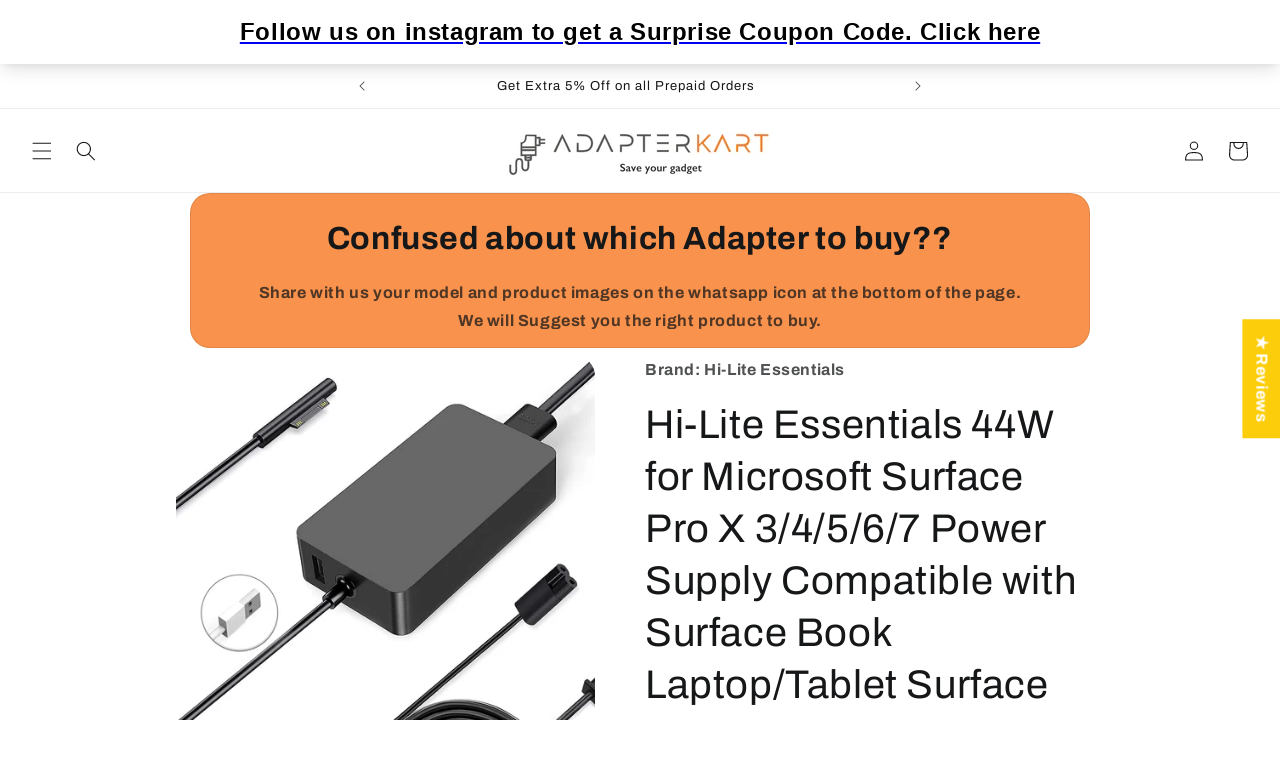

--- FILE ---
content_type: text/html; charset=utf-8
request_url: https://adapterkart.com/products/44w-laptop-charger-for-microsoft-surface-pro
body_size: 52983
content:
<!doctype html>
<html class="no-js" lang="en">
  <script type="text/javascript">
    (function(c,l,a,r,i,t,y){
        c[a]=c[a]||function(){(c[a].q=c[a].q||[]).push(arguments)};
        t=l.createElement(r);t.async=1;t.src="https://www.clarity.ms/tag/"+i;
        y=l.getElementsByTagName(r)[0];y.parentNode.insertBefore(t,y);
    })(window, document, "clarity", "script", "mvciii5col");
</script>
  <head>
<script src='https://d24sh1msnqkirc.cloudfront.net/shopflo.bundle.js' async></script>
 
<!-- Google tag (gtag.js) -->
<script async src="https://www.googletagmanager.com/gtag/js?id=AW-11126950222"></script>
    <script src='https://bridge.shopflo.com/js/shopflo.bundle.js' async></script>
<script>
  window.dataLayer = window.dataLayer || [];
  function gtag(){dataLayer.push(arguments);}
  gtag('js', new Date());

  gtag('config', 'AW-11126950222');
</script>
    <meta charset="utf-8">
    <meta http-equiv="X-UA-Compatible" content="IE=edge">
    <meta name="viewport" content="width=device-width,initial-scale=1">
    <meta name="theme-color" content="">
    <link rel="canonical" href="https://adapterkart.com/products/44w-laptop-charger-for-microsoft-surface-pro"><link rel="icon" type="image/png" href="//adapterkart.com/cdn/shop/files/Untitled_design_9.jpg?crop=center&height=32&v=1680667188&width=32"><link rel="preconnect" href="https://fonts.shopifycdn.com" crossorigin><title>
      Buy Hi-Lite Essentials 44W for Microsoft Surface Pro X 3/4/5/6/7 Power Supply Compatible with Surface Book Laptop/Tablet Surface Go AC Adapter Works with 36W &amp; 24W
 &ndash; AdapterKart</title>

    
      <meta name="description" content="Keep your Microsoft Surface Laptop powered up with ease using our reliable and high-quality Surface Laptop Charger. With its compact design and efficient charging capabilities, you can stay productive and never run out of power again. Shop now and experience worry-free charging for your Surface Laptop. 44W for Microsoft Surface Pro X 3/4/5/6/7 Power Supply Compatible with Surface Book Laptop/Tablet Surface Go AC Adapter Works with 36W&amp;24W">
    

    

<meta property="og:site_name" content="AdapterKart">
<meta property="og:url" content="https://adapterkart.com/products/44w-laptop-charger-for-microsoft-surface-pro">
<meta property="og:title" content="Buy Hi-Lite Essentials 44W for Microsoft Surface Pro X 3/4/5/6/7 Power Supply Compatible with Surface Book Laptop/Tablet Surface Go AC Adapter Works with 36W &amp; 24W">
<meta property="og:type" content="product">
<meta property="og:description" content="Keep your Microsoft Surface Laptop powered up with ease using our reliable and high-quality Surface Laptop Charger. With its compact design and efficient charging capabilities, you can stay productive and never run out of power again. Shop now and experience worry-free charging for your Surface Laptop. 44W for Microsoft Surface Pro X 3/4/5/6/7 Power Supply Compatible with Surface Book Laptop/Tablet Surface Go AC Adapter Works with 36W&amp;24W"><meta property="og:image" content="http://adapterkart.com/cdn/shop/products/microsoftsurfacecharger.jpg?v=1682172574">
  <meta property="og:image:secure_url" content="https://adapterkart.com/cdn/shop/products/microsoftsurfacecharger.jpg?v=1682172574">
  <meta property="og:image:width" content="1500">
  <meta property="og:image:height" content="1346"><meta property="og:price:amount" content="1,320.00">
  <meta property="og:price:currency" content="INR"><meta name="twitter:card" content="summary_large_image">
<meta name="twitter:title" content="Buy Hi-Lite Essentials 44W for Microsoft Surface Pro X 3/4/5/6/7 Power Supply Compatible with Surface Book Laptop/Tablet Surface Go AC Adapter Works with 36W &amp; 24W">
<meta name="twitter:description" content="Keep your Microsoft Surface Laptop powered up with ease using our reliable and high-quality Surface Laptop Charger. With its compact design and efficient charging capabilities, you can stay productive and never run out of power again. Shop now and experience worry-free charging for your Surface Laptop. 44W for Microsoft Surface Pro X 3/4/5/6/7 Power Supply Compatible with Surface Book Laptop/Tablet Surface Go AC Adapter Works with 36W&amp;24W">


    <script src="//adapterkart.com/cdn/shop/t/6/assets/constants.js?v=58251544750838685771713444084" defer="defer"></script>
    <script src="//adapterkart.com/cdn/shop/t/6/assets/pubsub.js?v=158357773527763999511713444084" defer="defer"></script>
    <script src="//adapterkart.com/cdn/shop/t/6/assets/global.js?v=139248116715221171191713444084" defer="defer"></script><script src="//adapterkart.com/cdn/shop/t/6/assets/animations.js?v=114255849464433187621713444084" defer="defer"></script><script>window.performance && window.performance.mark && window.performance.mark('shopify.content_for_header.start');</script><meta name="google-site-verification" content="Lb1gjGGvVLxPaUniIisheHQzyGXYsS5P4nI4oN5JIN4">
<meta id="shopify-digital-wallet" name="shopify-digital-wallet" content="/73057665345/digital_wallets/dialog">
<link rel="alternate" type="application/json+oembed" href="https://adapterkart.com/products/44w-laptop-charger-for-microsoft-surface-pro.oembed">
<script async="async" src="/checkouts/internal/preloads.js?locale=en-IN"></script>
<script id="shopify-features" type="application/json">{"accessToken":"47132d0dc70daeab5dc34b8c7b99cc72","betas":["rich-media-storefront-analytics"],"domain":"adapterkart.com","predictiveSearch":true,"shopId":73057665345,"locale":"en"}</script>
<script>var Shopify = Shopify || {};
Shopify.shop = "adapterkart.myshopify.com";
Shopify.locale = "en";
Shopify.currency = {"active":"INR","rate":"1.0"};
Shopify.country = "IN";
Shopify.theme = {"name":"Shopflo X AdapterKart ~ 18.04.2024","id":167570342209,"schema_name":"Refresh","schema_version":"10.0.0","theme_store_id":1567,"role":"main"};
Shopify.theme.handle = "null";
Shopify.theme.style = {"id":null,"handle":null};
Shopify.cdnHost = "adapterkart.com/cdn";
Shopify.routes = Shopify.routes || {};
Shopify.routes.root = "/";</script>
<script type="module">!function(o){(o.Shopify=o.Shopify||{}).modules=!0}(window);</script>
<script>!function(o){function n(){var o=[];function n(){o.push(Array.prototype.slice.apply(arguments))}return n.q=o,n}var t=o.Shopify=o.Shopify||{};t.loadFeatures=n(),t.autoloadFeatures=n()}(window);</script>
<script id="shop-js-analytics" type="application/json">{"pageType":"product"}</script>
<script defer="defer" async type="module" src="//adapterkart.com/cdn/shopifycloud/shop-js/modules/v2/client.init-shop-cart-sync_BApSsMSl.en.esm.js"></script>
<script defer="defer" async type="module" src="//adapterkart.com/cdn/shopifycloud/shop-js/modules/v2/chunk.common_CBoos6YZ.esm.js"></script>
<script type="module">
  await import("//adapterkart.com/cdn/shopifycloud/shop-js/modules/v2/client.init-shop-cart-sync_BApSsMSl.en.esm.js");
await import("//adapterkart.com/cdn/shopifycloud/shop-js/modules/v2/chunk.common_CBoos6YZ.esm.js");

  window.Shopify.SignInWithShop?.initShopCartSync?.({"fedCMEnabled":true,"windoidEnabled":true});

</script>
<script>(function() {
  var isLoaded = false;
  function asyncLoad() {
    if (isLoaded) return;
    isLoaded = true;
    var urls = ["https:\/\/api.interakt.ai\/v1\/app\/shopify\/widget\/?org_id=36cff960-39fc-4b6a-8784-f1e16c33a5b3\u0026widget-token=wRSfICsOUFmIRswH1BbEc9qK7sl3djjO\u0026shop=adapterkart.myshopify.com","https:\/\/cdn.nfcube.com\/instafeed-e58a8af3ac4953b63830b094e69da6a0.js?shop=adapterkart.myshopify.com","https:\/\/cdn.s3.pop-convert.com\/pcjs.production.min.js?unique_id=adapterkart.myshopify.com\u0026shop=adapterkart.myshopify.com","https:\/\/script.pop-convert.com\/new-micro\/production.pc.min.js?unique_id=adapterkart.myshopify.com\u0026shop=adapterkart.myshopify.com"];
    for (var i = 0; i < urls.length; i++) {
      var s = document.createElement('script');
      s.type = 'text/javascript';
      s.async = true;
      s.src = urls[i];
      var x = document.getElementsByTagName('script')[0];
      x.parentNode.insertBefore(s, x);
    }
  };
  if(window.attachEvent) {
    window.attachEvent('onload', asyncLoad);
  } else {
    window.addEventListener('load', asyncLoad, false);
  }
})();</script>
<script id="__st">var __st={"a":73057665345,"offset":19800,"reqid":"be5e3741-3aec-4e60-be57-7d795e4085e3-1768869782","pageurl":"adapterkart.com\/products\/44w-laptop-charger-for-microsoft-surface-pro","u":"2e261a90927c","p":"product","rtyp":"product","rid":8254404493633};</script>
<script>window.ShopifyPaypalV4VisibilityTracking = true;</script>
<script id="captcha-bootstrap">!function(){'use strict';const t='contact',e='account',n='new_comment',o=[[t,t],['blogs',n],['comments',n],[t,'customer']],c=[[e,'customer_login'],[e,'guest_login'],[e,'recover_customer_password'],[e,'create_customer']],r=t=>t.map((([t,e])=>`form[action*='/${t}']:not([data-nocaptcha='true']) input[name='form_type'][value='${e}']`)).join(','),a=t=>()=>t?[...document.querySelectorAll(t)].map((t=>t.form)):[];function s(){const t=[...o],e=r(t);return a(e)}const i='password',u='form_key',d=['recaptcha-v3-token','g-recaptcha-response','h-captcha-response',i],f=()=>{try{return window.sessionStorage}catch{return}},m='__shopify_v',_=t=>t.elements[u];function p(t,e,n=!1){try{const o=window.sessionStorage,c=JSON.parse(o.getItem(e)),{data:r}=function(t){const{data:e,action:n}=t;return t[m]||n?{data:e,action:n}:{data:t,action:n}}(c);for(const[e,n]of Object.entries(r))t.elements[e]&&(t.elements[e].value=n);n&&o.removeItem(e)}catch(o){console.error('form repopulation failed',{error:o})}}const l='form_type',E='cptcha';function T(t){t.dataset[E]=!0}const w=window,h=w.document,L='Shopify',v='ce_forms',y='captcha';let A=!1;((t,e)=>{const n=(g='f06e6c50-85a8-45c8-87d0-21a2b65856fe',I='https://cdn.shopify.com/shopifycloud/storefront-forms-hcaptcha/ce_storefront_forms_captcha_hcaptcha.v1.5.2.iife.js',D={infoText:'Protected by hCaptcha',privacyText:'Privacy',termsText:'Terms'},(t,e,n)=>{const o=w[L][v],c=o.bindForm;if(c)return c(t,g,e,D).then(n);var r;o.q.push([[t,g,e,D],n]),r=I,A||(h.body.append(Object.assign(h.createElement('script'),{id:'captcha-provider',async:!0,src:r})),A=!0)});var g,I,D;w[L]=w[L]||{},w[L][v]=w[L][v]||{},w[L][v].q=[],w[L][y]=w[L][y]||{},w[L][y].protect=function(t,e){n(t,void 0,e),T(t)},Object.freeze(w[L][y]),function(t,e,n,w,h,L){const[v,y,A,g]=function(t,e,n){const i=e?o:[],u=t?c:[],d=[...i,...u],f=r(d),m=r(i),_=r(d.filter((([t,e])=>n.includes(e))));return[a(f),a(m),a(_),s()]}(w,h,L),I=t=>{const e=t.target;return e instanceof HTMLFormElement?e:e&&e.form},D=t=>v().includes(t);t.addEventListener('submit',(t=>{const e=I(t);if(!e)return;const n=D(e)&&!e.dataset.hcaptchaBound&&!e.dataset.recaptchaBound,o=_(e),c=g().includes(e)&&(!o||!o.value);(n||c)&&t.preventDefault(),c&&!n&&(function(t){try{if(!f())return;!function(t){const e=f();if(!e)return;const n=_(t);if(!n)return;const o=n.value;o&&e.removeItem(o)}(t);const e=Array.from(Array(32),(()=>Math.random().toString(36)[2])).join('');!function(t,e){_(t)||t.append(Object.assign(document.createElement('input'),{type:'hidden',name:u})),t.elements[u].value=e}(t,e),function(t,e){const n=f();if(!n)return;const o=[...t.querySelectorAll(`input[type='${i}']`)].map((({name:t})=>t)),c=[...d,...o],r={};for(const[a,s]of new FormData(t).entries())c.includes(a)||(r[a]=s);n.setItem(e,JSON.stringify({[m]:1,action:t.action,data:r}))}(t,e)}catch(e){console.error('failed to persist form',e)}}(e),e.submit())}));const S=(t,e)=>{t&&!t.dataset[E]&&(n(t,e.some((e=>e===t))),T(t))};for(const o of['focusin','change'])t.addEventListener(o,(t=>{const e=I(t);D(e)&&S(e,y())}));const B=e.get('form_key'),M=e.get(l),P=B&&M;t.addEventListener('DOMContentLoaded',(()=>{const t=y();if(P)for(const e of t)e.elements[l].value===M&&p(e,B);[...new Set([...A(),...v().filter((t=>'true'===t.dataset.shopifyCaptcha))])].forEach((e=>S(e,t)))}))}(h,new URLSearchParams(w.location.search),n,t,e,['guest_login'])})(!0,!0)}();</script>
<script integrity="sha256-4kQ18oKyAcykRKYeNunJcIwy7WH5gtpwJnB7kiuLZ1E=" data-source-attribution="shopify.loadfeatures" defer="defer" src="//adapterkart.com/cdn/shopifycloud/storefront/assets/storefront/load_feature-a0a9edcb.js" crossorigin="anonymous"></script>
<script data-source-attribution="shopify.dynamic_checkout.dynamic.init">var Shopify=Shopify||{};Shopify.PaymentButton=Shopify.PaymentButton||{isStorefrontPortableWallets:!0,init:function(){window.Shopify.PaymentButton.init=function(){};var t=document.createElement("script");t.src="https://adapterkart.com/cdn/shopifycloud/portable-wallets/latest/portable-wallets.en.js",t.type="module",document.head.appendChild(t)}};
</script>
<script data-source-attribution="shopify.dynamic_checkout.buyer_consent">
  function portableWalletsHideBuyerConsent(e){var t=document.getElementById("shopify-buyer-consent"),n=document.getElementById("shopify-subscription-policy-button");t&&n&&(t.classList.add("hidden"),t.setAttribute("aria-hidden","true"),n.removeEventListener("click",e))}function portableWalletsShowBuyerConsent(e){var t=document.getElementById("shopify-buyer-consent"),n=document.getElementById("shopify-subscription-policy-button");t&&n&&(t.classList.remove("hidden"),t.removeAttribute("aria-hidden"),n.addEventListener("click",e))}window.Shopify?.PaymentButton&&(window.Shopify.PaymentButton.hideBuyerConsent=portableWalletsHideBuyerConsent,window.Shopify.PaymentButton.showBuyerConsent=portableWalletsShowBuyerConsent);
</script>
<script data-source-attribution="shopify.dynamic_checkout.cart.bootstrap">document.addEventListener("DOMContentLoaded",(function(){function t(){return document.querySelector("shopify-accelerated-checkout-cart, shopify-accelerated-checkout")}if(t())Shopify.PaymentButton.init();else{new MutationObserver((function(e,n){t()&&(Shopify.PaymentButton.init(),n.disconnect())})).observe(document.body,{childList:!0,subtree:!0})}}));
</script>
<script id="sections-script" data-sections="header" defer="defer" src="//adapterkart.com/cdn/shop/t/6/compiled_assets/scripts.js?v=1797"></script>
<script>window.performance && window.performance.mark && window.performance.mark('shopify.content_for_header.end');</script>


    <style data-shopify>
      @font-face {
  font-family: Archivo;
  font-weight: 700;
  font-style: normal;
  font-display: swap;
  src: url("//adapterkart.com/cdn/fonts/archivo/archivo_n7.651b020b3543640c100112be6f1c1b8e816c7f13.woff2") format("woff2"),
       url("//adapterkart.com/cdn/fonts/archivo/archivo_n7.7e9106d320e6594976a7dcb57957f3e712e83c96.woff") format("woff");
}

      @font-face {
  font-family: Archivo;
  font-weight: 700;
  font-style: normal;
  font-display: swap;
  src: url("//adapterkart.com/cdn/fonts/archivo/archivo_n7.651b020b3543640c100112be6f1c1b8e816c7f13.woff2") format("woff2"),
       url("//adapterkart.com/cdn/fonts/archivo/archivo_n7.7e9106d320e6594976a7dcb57957f3e712e83c96.woff") format("woff");
}

      @font-face {
  font-family: Archivo;
  font-weight: 700;
  font-style: italic;
  font-display: swap;
  src: url("//adapterkart.com/cdn/fonts/archivo/archivo_i7.3dc798c6f261b8341dd97dd5c78d97d457c63517.woff2") format("woff2"),
       url("//adapterkart.com/cdn/fonts/archivo/archivo_i7.3b65e9d326e7379bd5f15bcb927c5d533d950ff6.woff") format("woff");
}

      @font-face {
  font-family: Archivo;
  font-weight: 700;
  font-style: italic;
  font-display: swap;
  src: url("//adapterkart.com/cdn/fonts/archivo/archivo_i7.3dc798c6f261b8341dd97dd5c78d97d457c63517.woff2") format("woff2"),
       url("//adapterkart.com/cdn/fonts/archivo/archivo_i7.3b65e9d326e7379bd5f15bcb927c5d533d950ff6.woff") format("woff");
}

      @font-face {
  font-family: Archivo;
  font-weight: 400;
  font-style: normal;
  font-display: swap;
  src: url("//adapterkart.com/cdn/fonts/archivo/archivo_n4.dc8d917cc69af0a65ae04d01fd8eeab28a3573c9.woff2") format("woff2"),
       url("//adapterkart.com/cdn/fonts/archivo/archivo_n4.bd6b9c34fdb81d7646836be8065ce3c80a2cc984.woff") format("woff");
}


      
        :root,
        .color-background-1 {
          --color-background: 255,255,255;
        
          --gradient-background: #ffffff;
        
        --color-foreground: 22,23,24;
        --color-shadow: 14,27,77;
        --color-button: 249,146,76;
        --color-button-text: 255,255,255;
        --color-secondary-button: 255,255,255;
        --color-secondary-button-text: 249,146,76;
        --color-link: 249,146,76;
        --color-badge-foreground: 22,23,24;
        --color-badge-background: 255,255,255;
        --color-badge-border: 22,23,24;
        --payment-terms-background-color: rgb(255 255 255);
      }
      
        
        .color-background-2 {
          --color-background: 255,255,255;
        
          --gradient-background: #ffffff;
        
        --color-foreground: 22,23,24;
        --color-shadow: 14,27,77;
        --color-button: 22,23,24;
        --color-button-text: 255,255,255;
        --color-secondary-button: 255,255,255;
        --color-secondary-button-text: 14,27,77;
        --color-link: 14,27,77;
        --color-badge-foreground: 22,23,24;
        --color-badge-background: 255,255,255;
        --color-badge-border: 22,23,24;
        --payment-terms-background-color: rgb(255 255 255);
      }
      
        
        .color-inverse {
          --color-background: 22,23,24;
        
          --gradient-background: #161718;
        
        --color-foreground: 239,240,245;
        --color-shadow: 22,23,24;
        --color-button: 239,240,245;
        --color-button-text: 22,23,24;
        --color-secondary-button: 22,23,24;
        --color-secondary-button-text: 239,240,245;
        --color-link: 239,240,245;
        --color-badge-foreground: 239,240,245;
        --color-badge-background: 22,23,24;
        --color-badge-border: 239,240,245;
        --payment-terms-background-color: rgb(22 23 24);
      }
      
        
        .color-accent-1 {
          --color-background: 249,146,76;
        
          --gradient-background: #f9924c;
        
        --color-foreground: 255,255,255;
        --color-shadow: 14,27,77;
        --color-button: 14,27,77;
        --color-button-text: 249,146,76;
        --color-secondary-button: 249,146,76;
        --color-secondary-button-text: 14,26,73;
        --color-link: 14,26,73;
        --color-badge-foreground: 255,255,255;
        --color-badge-background: 249,146,76;
        --color-badge-border: 255,255,255;
        --payment-terms-background-color: rgb(249 146 76);
      }
      
        
        .color-accent-2 {
          --color-background: 255,255,255;
        
          --gradient-background: #ffffff;
        
        --color-foreground: 22,23,24;
        --color-shadow: 22,23,24;
        --color-button: 22,23,24;
        --color-button-text: 255,255,255;
        --color-secondary-button: 255,255,255;
        --color-secondary-button-text: 22,23,24;
        --color-link: 22,23,24;
        --color-badge-foreground: 22,23,24;
        --color-badge-background: 255,255,255;
        --color-badge-border: 22,23,24;
        --payment-terms-background-color: rgb(255 255 255);
      }
      
        
        .color-scheme-53e3965a-894d-4966-bbb2-254be53ae256 {
          --color-background: 255,255,255;
        
          --gradient-background: #ffffff;
        
        --color-foreground: 249,146,76;
        --color-shadow: 14,27,77;
        --color-button: 249,146,76;
        --color-button-text: 255,255,255;
        --color-secondary-button: 255,255,255;
        --color-secondary-button-text: 249,146,76;
        --color-link: 249,146,76;
        --color-badge-foreground: 249,146,76;
        --color-badge-background: 255,255,255;
        --color-badge-border: 249,146,76;
        --payment-terms-background-color: rgb(255 255 255);
      }
      
        
        .color-scheme-854db63a-d243-4cba-867d-6ccdde47f355 {
          --color-background: 249,146,76;
        
          --gradient-background: #f9924c;
        
        --color-foreground: 22,23,24;
        --color-shadow: 22,23,24;
        --color-button: 249,146,76;
        --color-button-text: 255,255,255;
        --color-secondary-button: 249,146,76;
        --color-secondary-button-text: 249,146,76;
        --color-link: 249,146,76;
        --color-badge-foreground: 22,23,24;
        --color-badge-background: 249,146,76;
        --color-badge-border: 22,23,24;
        --payment-terms-background-color: rgb(249 146 76);
      }
      

      body, .color-background-1, .color-background-2, .color-inverse, .color-accent-1, .color-accent-2, .color-scheme-53e3965a-894d-4966-bbb2-254be53ae256, .color-scheme-854db63a-d243-4cba-867d-6ccdde47f355 {
        color: rgba(var(--color-foreground), 0.75);
        background-color: rgb(var(--color-background));
      }

      :root {
        --font-body-family: Archivo, sans-serif;
        --font-body-style: normal;
        --font-body-weight: 700;
        --font-body-weight-bold: 1000;

        --font-heading-family: Archivo, sans-serif;
        --font-heading-style: normal;
        --font-heading-weight: 400;

        --font-body-scale: 1.0;
        --font-heading-scale: 1.0;

        --media-padding: px;
        --media-border-opacity: 0.1;
        --media-border-width: 0px;
        --media-radius: 20px;
        --media-shadow-opacity: 0.0;
        --media-shadow-horizontal-offset: 0px;
        --media-shadow-vertical-offset: -32px;
        --media-shadow-blur-radius: 5px;
        --media-shadow-visible: 0;

        --page-width: 100rem;
        --page-width-margin: 0rem;

        --product-card-image-padding: 1.6rem;
        --product-card-corner-radius: 1.8rem;
        --product-card-text-alignment: center;
        --product-card-border-width: 0.1rem;
        --product-card-border-opacity: 1.0;
        --product-card-shadow-opacity: 0.0;
        --product-card-shadow-visible: 0;
        --product-card-shadow-horizontal-offset: 0.0rem;
        --product-card-shadow-vertical-offset: 0.4rem;
        --product-card-shadow-blur-radius: 0.5rem;

        --collection-card-image-padding: 1.6rem;
        --collection-card-corner-radius: 1.8rem;
        --collection-card-text-alignment: center;
        --collection-card-border-width: 0.1rem;
        --collection-card-border-opacity: 1.0;
        --collection-card-shadow-opacity: 0.0;
        --collection-card-shadow-visible: 0;
        --collection-card-shadow-horizontal-offset: 0.0rem;
        --collection-card-shadow-vertical-offset: 0.4rem;
        --collection-card-shadow-blur-radius: 0.5rem;

        --blog-card-image-padding: 1.6rem;
        --blog-card-corner-radius: 1.8rem;
        --blog-card-text-alignment: center;
        --blog-card-border-width: 0.1rem;
        --blog-card-border-opacity: 1.0;
        --blog-card-shadow-opacity: 0.0;
        --blog-card-shadow-visible: 0;
        --blog-card-shadow-horizontal-offset: 0.0rem;
        --blog-card-shadow-vertical-offset: 0.4rem;
        --blog-card-shadow-blur-radius: 0.5rem;

        --badge-corner-radius: 0.0rem;

        --popup-border-width: 1px;
        --popup-border-opacity: 0.1;
        --popup-corner-radius: 18px;
        --popup-shadow-opacity: 0.0;
        --popup-shadow-horizontal-offset: 0px;
        --popup-shadow-vertical-offset: 4px;
        --popup-shadow-blur-radius: 5px;

        --drawer-border-width: 0px;
        --drawer-border-opacity: 0.1;
        --drawer-shadow-opacity: 0.0;
        --drawer-shadow-horizontal-offset: 0px;
        --drawer-shadow-vertical-offset: 4px;
        --drawer-shadow-blur-radius: 5px;

        --spacing-sections-desktop: 8px;
        --spacing-sections-mobile: 8px;

        --grid-desktop-vertical-spacing: 28px;
        --grid-desktop-horizontal-spacing: 28px;
        --grid-mobile-vertical-spacing: 14px;
        --grid-mobile-horizontal-spacing: 14px;

        --text-boxes-border-opacity: 0.1;
        --text-boxes-border-width: 1px;
        --text-boxes-radius: 20px;
        --text-boxes-shadow-opacity: 0.0;
        --text-boxes-shadow-visible: 0;
        --text-boxes-shadow-horizontal-offset: 0px;
        --text-boxes-shadow-vertical-offset: 4px;
        --text-boxes-shadow-blur-radius: 5px;

        --buttons-radius: 40px;
        --buttons-radius-outset: 41px;
        --buttons-border-width: 1px;
        --buttons-border-opacity: 1.0;
        --buttons-shadow-opacity: 0.0;
        --buttons-shadow-visible: 0;
        --buttons-shadow-horizontal-offset: 0px;
        --buttons-shadow-vertical-offset: 4px;
        --buttons-shadow-blur-radius: 5px;
        --buttons-border-offset: 0.3px;

        --inputs-radius: 26px;
        --inputs-border-width: 1px;
        --inputs-border-opacity: 0.55;
        --inputs-shadow-opacity: 0.0;
        --inputs-shadow-horizontal-offset: 0px;
        --inputs-margin-offset: 0px;
        --inputs-shadow-vertical-offset: 0px;
        --inputs-shadow-blur-radius: 5px;
        --inputs-radius-outset: 27px;

        --variant-pills-radius: 40px;
        --variant-pills-border-width: 1px;
        --variant-pills-border-opacity: 0.55;
        --variant-pills-shadow-opacity: 0.0;
        --variant-pills-shadow-horizontal-offset: 0px;
        --variant-pills-shadow-vertical-offset: 4px;
        --variant-pills-shadow-blur-radius: 5px;
      }

      *,
      *::before,
      *::after {
        box-sizing: inherit;
      }

      html {
        box-sizing: border-box;
        font-size: calc(var(--font-body-scale) * 62.5%);
        height: 100%;
      }

      body {
        display: grid;
        grid-template-rows: auto auto 1fr auto;
        grid-template-columns: 100%;
        min-height: 100%;
        margin: 0;
        font-size: 1.5rem;
        letter-spacing: 0.06rem;
        line-height: calc(1 + 0.8 / var(--font-body-scale));
        font-family: var(--font-body-family);
        font-style: var(--font-body-style);
        font-weight: var(--font-body-weight);
      }

      @media screen and (min-width: 750px) {
        body {
          font-size: 1.6rem;
        }
      }
    </style>

    <link href="//adapterkart.com/cdn/shop/t/6/assets/base.css?v=121685382824089519421713444084" rel="stylesheet" type="text/css" media="all" />
<link rel="preload" as="font" href="//adapterkart.com/cdn/fonts/archivo/archivo_n7.651b020b3543640c100112be6f1c1b8e816c7f13.woff2" type="font/woff2" crossorigin><link rel="preload" as="font" href="//adapterkart.com/cdn/fonts/archivo/archivo_n4.dc8d917cc69af0a65ae04d01fd8eeab28a3573c9.woff2" type="font/woff2" crossorigin><link
        rel="stylesheet"
        href="//adapterkart.com/cdn/shop/t/6/assets/component-predictive-search.css?v=118923337488134913561713444084"
        media="print"
        onload="this.media='all'"
      ><script>
      document.documentElement.className = document.documentElement.className.replace('no-js', 'js');
      if (Shopify.designMode) {
        document.documentElement.classList.add('shopify-design-mode');
      }
    </script>
  

<!-- BEGIN app block: shopify://apps/instafeed/blocks/head-block/c447db20-095d-4a10-9725-b5977662c9d5 --><link rel="preconnect" href="https://cdn.nfcube.com/">
<link rel="preconnect" href="https://scontent.cdninstagram.com/">


  <script>
    document.addEventListener('DOMContentLoaded', function () {
      let instafeedScript = document.createElement('script');

      
        instafeedScript.src = 'https://cdn.nfcube.com/instafeed-e58a8af3ac4953b63830b094e69da6a0.js';
      

      document.body.appendChild(instafeedScript);
    });
  </script>





<!-- END app block --><!-- BEGIN app block: shopify://apps/judge-me-reviews/blocks/judgeme_core/61ccd3b1-a9f2-4160-9fe9-4fec8413e5d8 --><!-- Start of Judge.me Core -->






<link rel="dns-prefetch" href="https://cdnwidget.judge.me">
<link rel="dns-prefetch" href="https://cdn.judge.me">
<link rel="dns-prefetch" href="https://cdn1.judge.me">
<link rel="dns-prefetch" href="https://api.judge.me">

<script data-cfasync='false' class='jdgm-settings-script'>window.jdgmSettings={"pagination":5,"disable_web_reviews":false,"badge_no_review_text":"No reviews","badge_n_reviews_text":"{{ n }} review/reviews","hide_badge_preview_if_no_reviews":false,"badge_hide_text":false,"enforce_center_preview_badge":false,"widget_title":"Customer Reviews","widget_open_form_text":"Write a review","widget_close_form_text":"Cancel review","widget_refresh_page_text":"Refresh page","widget_summary_text":"Based on {{ number_of_reviews }} review/reviews","widget_no_review_text":"Be the first to write a review","widget_name_field_text":"Display name","widget_verified_name_field_text":"Verified Name (public)","widget_name_placeholder_text":"Display name","widget_required_field_error_text":"This field is required.","widget_email_field_text":"Email address","widget_verified_email_field_text":"Verified Email (private, can not be edited)","widget_email_placeholder_text":"Your email address","widget_email_field_error_text":"Please enter a valid email address.","widget_rating_field_text":"Rating","widget_review_title_field_text":"Review Title","widget_review_title_placeholder_text":"Give your review a title","widget_review_body_field_text":"Review content","widget_review_body_placeholder_text":"Start writing here...","widget_pictures_field_text":"Picture/Video (optional)","widget_submit_review_text":"Submit Review","widget_submit_verified_review_text":"Submit Verified Review","widget_submit_success_msg_with_auto_publish":"Thank you! Please refresh the page in a few moments to see your review. You can remove or edit your review by logging into \u003ca href='https://judge.me/login' target='_blank' rel='nofollow noopener'\u003eJudge.me\u003c/a\u003e","widget_submit_success_msg_no_auto_publish":"Thank you! Your review will be published as soon as it is approved by the shop admin. You can remove or edit your review by logging into \u003ca href='https://judge.me/login' target='_blank' rel='nofollow noopener'\u003eJudge.me\u003c/a\u003e","widget_show_default_reviews_out_of_total_text":"Showing {{ n_reviews_shown }} out of {{ n_reviews }} reviews.","widget_show_all_link_text":"Show all","widget_show_less_link_text":"Show less","widget_author_said_text":"{{ reviewer_name }} said:","widget_days_text":"{{ n }} days ago","widget_weeks_text":"{{ n }} week/weeks ago","widget_months_text":"{{ n }} month/months ago","widget_years_text":"{{ n }} year/years ago","widget_yesterday_text":"Yesterday","widget_today_text":"Today","widget_replied_text":"\u003e\u003e {{ shop_name }} replied:","widget_read_more_text":"Read more","widget_reviewer_name_as_initial":"","widget_rating_filter_color":"#fbcd0a","widget_rating_filter_see_all_text":"See all reviews","widget_sorting_most_recent_text":"Most Recent","widget_sorting_highest_rating_text":"Highest Rating","widget_sorting_lowest_rating_text":"Lowest Rating","widget_sorting_with_pictures_text":"Only Pictures","widget_sorting_most_helpful_text":"Most Helpful","widget_open_question_form_text":"Ask a question","widget_reviews_subtab_text":"Reviews","widget_questions_subtab_text":"Questions","widget_question_label_text":"Question","widget_answer_label_text":"Answer","widget_question_placeholder_text":"Write your question here","widget_submit_question_text":"Submit Question","widget_question_submit_success_text":"Thank you for your question! We will notify you once it gets answered.","verified_badge_text":"Verified","verified_badge_bg_color":"","verified_badge_text_color":"","verified_badge_placement":"left-of-reviewer-name","widget_review_max_height":"","widget_hide_border":false,"widget_social_share":false,"widget_thumb":false,"widget_review_location_show":true,"widget_location_format":"","all_reviews_include_out_of_store_products":true,"all_reviews_out_of_store_text":"(out of store)","all_reviews_pagination":100,"all_reviews_product_name_prefix_text":"about","enable_review_pictures":true,"enable_question_anwser":true,"widget_theme":"","review_date_format":"mm/dd/yyyy","default_sort_method":"most-recent","widget_product_reviews_subtab_text":"Product Reviews","widget_shop_reviews_subtab_text":"Shop Reviews","widget_other_products_reviews_text":"Reviews for other products","widget_store_reviews_subtab_text":"Store reviews","widget_no_store_reviews_text":"This store hasn't received any reviews yet","widget_web_restriction_product_reviews_text":"This product hasn't received any reviews yet","widget_no_items_text":"No items found","widget_show_more_text":"Show more","widget_write_a_store_review_text":"Write a Store Review","widget_other_languages_heading":"Reviews in Other Languages","widget_translate_review_text":"Translate review to {{ language }}","widget_translating_review_text":"Translating...","widget_show_original_translation_text":"Show original ({{ language }})","widget_translate_review_failed_text":"Review couldn't be translated.","widget_translate_review_retry_text":"Retry","widget_translate_review_try_again_later_text":"Try again later","show_product_url_for_grouped_product":false,"widget_sorting_pictures_first_text":"Pictures First","show_pictures_on_all_rev_page_mobile":false,"show_pictures_on_all_rev_page_desktop":false,"floating_tab_hide_mobile_install_preference":false,"floating_tab_button_name":"★ Reviews","floating_tab_title":"Let customers speak for us","floating_tab_button_color":"","floating_tab_button_background_color":"","floating_tab_url":"","floating_tab_url_enabled":false,"floating_tab_tab_style":"text","all_reviews_text_badge_text":"Customers rate us {{ shop.metafields.judgeme.all_reviews_rating | round: 1 }}/5 based on {{ shop.metafields.judgeme.all_reviews_count }} reviews.","all_reviews_text_badge_text_branded_style":"{{ shop.metafields.judgeme.all_reviews_rating | round: 1 }} out of 5 stars based on {{ shop.metafields.judgeme.all_reviews_count }} reviews","is_all_reviews_text_badge_a_link":false,"show_stars_for_all_reviews_text_badge":false,"all_reviews_text_badge_url":"","all_reviews_text_style":"branded","all_reviews_text_color_style":"judgeme_brand_color","all_reviews_text_color":"#108474","all_reviews_text_show_jm_brand":true,"featured_carousel_show_header":true,"featured_carousel_title":"Let customers speak for us","testimonials_carousel_title":"Customers are saying","videos_carousel_title":"Real customer stories","cards_carousel_title":"Customers are saying","featured_carousel_count_text":"from {{ n }} reviews","featured_carousel_add_link_to_all_reviews_page":false,"featured_carousel_url":"","featured_carousel_show_images":true,"featured_carousel_autoslide_interval":5,"featured_carousel_arrows_on_the_sides":false,"featured_carousel_height":250,"featured_carousel_width":80,"featured_carousel_image_size":0,"featured_carousel_image_height":250,"featured_carousel_arrow_color":"#eeeeee","verified_count_badge_style":"branded","verified_count_badge_orientation":"horizontal","verified_count_badge_color_style":"judgeme_brand_color","verified_count_badge_color":"#108474","is_verified_count_badge_a_link":false,"verified_count_badge_url":"","verified_count_badge_show_jm_brand":true,"widget_rating_preset_default":5,"widget_first_sub_tab":"product-reviews","widget_show_histogram":true,"widget_histogram_use_custom_color":false,"widget_pagination_use_custom_color":false,"widget_star_use_custom_color":false,"widget_verified_badge_use_custom_color":false,"widget_write_review_use_custom_color":false,"picture_reminder_submit_button":"Upload Pictures","enable_review_videos":false,"mute_video_by_default":false,"widget_sorting_videos_first_text":"Videos First","widget_review_pending_text":"Pending","featured_carousel_items_for_large_screen":3,"social_share_options_order":"Facebook,Twitter","remove_microdata_snippet":true,"disable_json_ld":false,"enable_json_ld_products":false,"preview_badge_show_question_text":true,"preview_badge_no_question_text":"No questions","preview_badge_n_question_text":"{{ number_of_questions }} question/questions","qa_badge_show_icon":false,"qa_badge_position":"same-row","remove_judgeme_branding":true,"widget_add_search_bar":false,"widget_search_bar_placeholder":"Search","widget_sorting_verified_only_text":"Verified only","featured_carousel_theme":"default","featured_carousel_show_rating":true,"featured_carousel_show_title":true,"featured_carousel_show_body":true,"featured_carousel_show_date":false,"featured_carousel_show_reviewer":true,"featured_carousel_show_product":false,"featured_carousel_header_background_color":"#108474","featured_carousel_header_text_color":"#ffffff","featured_carousel_name_product_separator":"reviewed","featured_carousel_full_star_background":"#108474","featured_carousel_empty_star_background":"#dadada","featured_carousel_vertical_theme_background":"#f9fafb","featured_carousel_verified_badge_enable":true,"featured_carousel_verified_badge_color":"#108474","featured_carousel_border_style":"round","featured_carousel_review_line_length_limit":3,"featured_carousel_more_reviews_button_text":"Read more reviews","featured_carousel_view_product_button_text":"View product","all_reviews_page_load_reviews_on":"scroll","all_reviews_page_load_more_text":"Load More Reviews","disable_fb_tab_reviews":false,"enable_ajax_cdn_cache":false,"widget_advanced_speed_features":5,"widget_public_name_text":"displayed publicly like","default_reviewer_name":"Anil Kumar","default_reviewer_name_has_non_latin":true,"widget_reviewer_anonymous":"Anonymous","medals_widget_title":"Judge.me Review Medals","medals_widget_background_color":"#f9fafb","medals_widget_position":"footer_all_pages","medals_widget_border_color":"#f9fafb","medals_widget_verified_text_position":"left","medals_widget_use_monochromatic_version":false,"medals_widget_elements_color":"#108474","show_reviewer_avatar":false,"widget_invalid_yt_video_url_error_text":"Not a YouTube video URL","widget_max_length_field_error_text":"Please enter no more than {0} characters.","widget_show_country_flag":true,"widget_show_collected_via_shop_app":true,"widget_verified_by_shop_badge_style":"light","widget_verified_by_shop_text":"Verified by Shop","widget_show_photo_gallery":false,"widget_load_with_code_splitting":true,"widget_ugc_install_preference":false,"widget_ugc_title":"Made by us, Shared by you","widget_ugc_subtitle":"Tag us to see your picture featured in our page","widget_ugc_arrows_color":"#ffffff","widget_ugc_primary_button_text":"Buy Now","widget_ugc_primary_button_background_color":"#108474","widget_ugc_primary_button_text_color":"#ffffff","widget_ugc_primary_button_border_width":"0","widget_ugc_primary_button_border_style":"none","widget_ugc_primary_button_border_color":"#108474","widget_ugc_primary_button_border_radius":"25","widget_ugc_secondary_button_text":"Load More","widget_ugc_secondary_button_background_color":"#ffffff","widget_ugc_secondary_button_text_color":"#108474","widget_ugc_secondary_button_border_width":"2","widget_ugc_secondary_button_border_style":"solid","widget_ugc_secondary_button_border_color":"#108474","widget_ugc_secondary_button_border_radius":"25","widget_ugc_reviews_button_text":"View Reviews","widget_ugc_reviews_button_background_color":"#ffffff","widget_ugc_reviews_button_text_color":"#108474","widget_ugc_reviews_button_border_width":"2","widget_ugc_reviews_button_border_style":"solid","widget_ugc_reviews_button_border_color":"#108474","widget_ugc_reviews_button_border_radius":"25","widget_ugc_reviews_button_link_to":"judgeme-reviews-page","widget_ugc_show_post_date":true,"widget_ugc_max_width":"800","widget_rating_metafield_value_type":true,"widget_primary_color":"#E3B404","widget_enable_secondary_color":false,"widget_secondary_color":"#edf5f5","widget_summary_average_rating_text":"{{ average_rating }} out of 5","widget_media_grid_title":"Customer photos \u0026 videos","widget_media_grid_see_more_text":"See more","widget_round_style":false,"widget_show_product_medals":true,"widget_verified_by_judgeme_text":"Verified by Judge.me","widget_show_store_medals":true,"widget_verified_by_judgeme_text_in_store_medals":"Verified by Judge.me","widget_media_field_exceed_quantity_message":"Sorry, we can only accept {{ max_media }} for one review.","widget_media_field_exceed_limit_message":"{{ file_name }} is too large, please select a {{ media_type }} less than {{ size_limit }}MB.","widget_review_submitted_text":"Review Submitted!","widget_question_submitted_text":"Question Submitted!","widget_close_form_text_question":"Cancel","widget_write_your_answer_here_text":"Write your answer here","widget_enabled_branded_link":true,"widget_show_collected_by_judgeme":false,"widget_reviewer_name_color":"","widget_write_review_text_color":"","widget_write_review_bg_color":"","widget_collected_by_judgeme_text":"collected by Judge.me","widget_pagination_type":"standard","widget_load_more_text":"Load More","widget_load_more_color":"#108474","widget_full_review_text":"Full Review","widget_read_more_reviews_text":"Read More Reviews","widget_read_questions_text":"Read Questions","widget_questions_and_answers_text":"Questions \u0026 Answers","widget_verified_by_text":"Verified by","widget_verified_text":"Verified","widget_number_of_reviews_text":"{{ number_of_reviews }} reviews","widget_back_button_text":"Back","widget_next_button_text":"Next","widget_custom_forms_filter_button":"Filters","custom_forms_style":"horizontal","widget_show_review_information":false,"how_reviews_are_collected":"How reviews are collected?","widget_show_review_keywords":false,"widget_gdpr_statement":"How we use your data: We'll only contact you about the review you left, and only if necessary. By submitting your review, you agree to Judge.me's \u003ca href='https://judge.me/terms' target='_blank' rel='nofollow noopener'\u003eterms\u003c/a\u003e, \u003ca href='https://judge.me/privacy' target='_blank' rel='nofollow noopener'\u003eprivacy\u003c/a\u003e and \u003ca href='https://judge.me/content-policy' target='_blank' rel='nofollow noopener'\u003econtent\u003c/a\u003e policies.","widget_multilingual_sorting_enabled":false,"widget_translate_review_content_enabled":false,"widget_translate_review_content_method":"manual","popup_widget_review_selection":"automatically_with_pictures","popup_widget_round_border_style":true,"popup_widget_show_title":true,"popup_widget_show_body":true,"popup_widget_show_reviewer":false,"popup_widget_show_product":true,"popup_widget_show_pictures":true,"popup_widget_use_review_picture":true,"popup_widget_show_on_home_page":true,"popup_widget_show_on_product_page":true,"popup_widget_show_on_collection_page":true,"popup_widget_show_on_cart_page":true,"popup_widget_position":"bottom_left","popup_widget_first_review_delay":5,"popup_widget_duration":5,"popup_widget_interval":5,"popup_widget_review_count":5,"popup_widget_hide_on_mobile":true,"review_snippet_widget_round_border_style":true,"review_snippet_widget_card_color":"#F59C63","review_snippet_widget_slider_arrows_background_color":"#FFFFFF","review_snippet_widget_slider_arrows_color":"#000000","review_snippet_widget_star_color":"#EDDA0B","show_product_variant":false,"all_reviews_product_variant_label_text":"Variant: ","widget_show_verified_branding":false,"widget_ai_summary_title":"Customers say","widget_ai_summary_disclaimer":"AI-powered review summary based on recent customer reviews","widget_show_ai_summary":false,"widget_show_ai_summary_bg":false,"widget_show_review_title_input":true,"redirect_reviewers_invited_via_email":"review_widget","request_store_review_after_product_review":false,"request_review_other_products_in_order":false,"review_form_color_scheme":"default","review_form_corner_style":"square","review_form_star_color":{},"review_form_text_color":"#333333","review_form_background_color":"#ffffff","review_form_field_background_color":"#fafafa","review_form_button_color":{},"review_form_button_text_color":"#ffffff","review_form_modal_overlay_color":"#000000","review_content_screen_title_text":"How would you rate this product?","review_content_introduction_text":"We would love it if you would share a bit about your experience.","store_review_form_title_text":"How would you rate this store?","store_review_form_introduction_text":"We would love it if you would share a bit about your experience.","show_review_guidance_text":true,"one_star_review_guidance_text":"Poor","five_star_review_guidance_text":"Great","customer_information_screen_title_text":"About you","customer_information_introduction_text":"Please tell us more about you.","custom_questions_screen_title_text":"Your experience in more detail","custom_questions_introduction_text":"Here are a few questions to help us understand more about your experience.","review_submitted_screen_title_text":"Thanks for your review!","review_submitted_screen_thank_you_text":"We are processing it and it will appear on the store soon.","review_submitted_screen_email_verification_text":"Please confirm your email by clicking the link we just sent you. This helps us keep reviews authentic.","review_submitted_request_store_review_text":"Would you like to share your experience of shopping with us?","review_submitted_review_other_products_text":"Would you like to review these products?","store_review_screen_title_text":"Would you like to share your experience of shopping with us?","store_review_introduction_text":"We value your feedback and use it to improve. Please share any thoughts or suggestions you have.","reviewer_media_screen_title_picture_text":"Share a picture","reviewer_media_introduction_picture_text":"Upload a photo to support your review.","reviewer_media_screen_title_video_text":"Share a video","reviewer_media_introduction_video_text":"Upload a video to support your review.","reviewer_media_screen_title_picture_or_video_text":"Share a picture or video","reviewer_media_introduction_picture_or_video_text":"Upload a photo or video to support your review.","reviewer_media_youtube_url_text":"Paste your Youtube URL here","advanced_settings_next_step_button_text":"Next","advanced_settings_close_review_button_text":"Close","modal_write_review_flow":false,"write_review_flow_required_text":"Required","write_review_flow_privacy_message_text":"We respect your privacy.","write_review_flow_anonymous_text":"Post review as anonymous","write_review_flow_visibility_text":"This won't be visible to other customers.","write_review_flow_multiple_selection_help_text":"Select as many as you like","write_review_flow_single_selection_help_text":"Select one option","write_review_flow_required_field_error_text":"This field is required","write_review_flow_invalid_email_error_text":"Please enter a valid email address","write_review_flow_max_length_error_text":"Max. {{ max_length }} characters.","write_review_flow_media_upload_text":"\u003cb\u003eClick to upload\u003c/b\u003e or drag and drop","write_review_flow_gdpr_statement":"We'll only contact you about your review if necessary. By submitting your review, you agree to our \u003ca href='https://judge.me/terms' target='_blank' rel='nofollow noopener'\u003eterms and conditions\u003c/a\u003e and \u003ca href='https://judge.me/privacy' target='_blank' rel='nofollow noopener'\u003eprivacy policy\u003c/a\u003e.","rating_only_reviews_enabled":false,"show_negative_reviews_help_screen":false,"new_review_flow_help_screen_rating_threshold":3,"negative_review_resolution_screen_title_text":"Tell us more","negative_review_resolution_text":"Your experience matters to us. If there were issues with your purchase, we're here to help. Feel free to reach out to us, we'd love the opportunity to make things right.","negative_review_resolution_button_text":"Contact us","negative_review_resolution_proceed_with_review_text":"Leave a review","negative_review_resolution_subject":"Issue with purchase from {{ shop_name }}.{{ order_name }}","preview_badge_collection_page_install_status":false,"widget_review_custom_css":"","preview_badge_custom_css":"","preview_badge_stars_count":"5-stars","featured_carousel_custom_css":"","floating_tab_custom_css":"","all_reviews_widget_custom_css":"","medals_widget_custom_css":"","verified_badge_custom_css":"","all_reviews_text_custom_css":"","transparency_badges_collected_via_store_invite":false,"transparency_badges_from_another_provider":false,"transparency_badges_collected_from_store_visitor":false,"transparency_badges_collected_by_verified_review_provider":false,"transparency_badges_earned_reward":false,"transparency_badges_collected_via_store_invite_text":"Review collected via store invitation","transparency_badges_from_another_provider_text":"Review collected from another provider","transparency_badges_collected_from_store_visitor_text":"Review collected from a store visitor","transparency_badges_written_in_google_text":"Review written in Google","transparency_badges_written_in_etsy_text":"Review written in Etsy","transparency_badges_written_in_shop_app_text":"Review written in Shop App","transparency_badges_earned_reward_text":"Review earned a reward for future purchase","product_review_widget_per_page":10,"widget_store_review_label_text":"Review about the store","checkout_comment_extension_title_on_product_page":"Customer Comments","checkout_comment_extension_num_latest_comment_show":5,"checkout_comment_extension_format":"name_and_timestamp","checkout_comment_customer_name":"last_initial","checkout_comment_comment_notification":true,"preview_badge_collection_page_install_preference":false,"preview_badge_home_page_install_preference":false,"preview_badge_product_page_install_preference":false,"review_widget_install_preference":"","review_carousel_install_preference":false,"floating_reviews_tab_install_preference":"none","verified_reviews_count_badge_install_preference":false,"all_reviews_text_install_preference":false,"review_widget_best_location":false,"judgeme_medals_install_preference":false,"review_widget_revamp_enabled":false,"review_widget_qna_enabled":false,"review_widget_header_theme":"minimal","review_widget_widget_title_enabled":true,"review_widget_header_text_size":"medium","review_widget_header_text_weight":"regular","review_widget_average_rating_style":"compact","review_widget_bar_chart_enabled":true,"review_widget_bar_chart_type":"numbers","review_widget_bar_chart_style":"standard","review_widget_expanded_media_gallery_enabled":false,"review_widget_reviews_section_theme":"standard","review_widget_image_style":"thumbnails","review_widget_review_image_ratio":"square","review_widget_stars_size":"medium","review_widget_verified_badge":"standard_text","review_widget_review_title_text_size":"medium","review_widget_review_text_size":"medium","review_widget_review_text_length":"medium","review_widget_number_of_columns_desktop":3,"review_widget_carousel_transition_speed":5,"review_widget_custom_questions_answers_display":"always","review_widget_button_text_color":"#FFFFFF","review_widget_text_color":"#000000","review_widget_lighter_text_color":"#7B7B7B","review_widget_corner_styling":"soft","review_widget_review_word_singular":"review","review_widget_review_word_plural":"reviews","review_widget_voting_label":"Helpful?","review_widget_shop_reply_label":"Reply from {{ shop_name }}:","review_widget_filters_title":"Filters","qna_widget_question_word_singular":"Question","qna_widget_question_word_plural":"Questions","qna_widget_answer_reply_label":"Answer from {{ answerer_name }}:","qna_content_screen_title_text":"Ask a question about this product","qna_widget_question_required_field_error_text":"Please enter your question.","qna_widget_flow_gdpr_statement":"We'll only contact you about your question if necessary. By submitting your question, you agree to our \u003ca href='https://judge.me/terms' target='_blank' rel='nofollow noopener'\u003eterms and conditions\u003c/a\u003e and \u003ca href='https://judge.me/privacy' target='_blank' rel='nofollow noopener'\u003eprivacy policy\u003c/a\u003e.","qna_widget_question_submitted_text":"Thanks for your question!","qna_widget_close_form_text_question":"Close","qna_widget_question_submit_success_text":"We’ll notify you by email when your question is answered.","all_reviews_widget_v2025_enabled":false,"all_reviews_widget_v2025_header_theme":"default","all_reviews_widget_v2025_widget_title_enabled":true,"all_reviews_widget_v2025_header_text_size":"medium","all_reviews_widget_v2025_header_text_weight":"regular","all_reviews_widget_v2025_average_rating_style":"compact","all_reviews_widget_v2025_bar_chart_enabled":true,"all_reviews_widget_v2025_bar_chart_type":"numbers","all_reviews_widget_v2025_bar_chart_style":"standard","all_reviews_widget_v2025_expanded_media_gallery_enabled":false,"all_reviews_widget_v2025_show_store_medals":true,"all_reviews_widget_v2025_show_photo_gallery":true,"all_reviews_widget_v2025_show_review_keywords":false,"all_reviews_widget_v2025_show_ai_summary":false,"all_reviews_widget_v2025_show_ai_summary_bg":false,"all_reviews_widget_v2025_add_search_bar":false,"all_reviews_widget_v2025_default_sort_method":"most-recent","all_reviews_widget_v2025_reviews_per_page":10,"all_reviews_widget_v2025_reviews_section_theme":"default","all_reviews_widget_v2025_image_style":"thumbnails","all_reviews_widget_v2025_review_image_ratio":"square","all_reviews_widget_v2025_stars_size":"medium","all_reviews_widget_v2025_verified_badge":"bold_badge","all_reviews_widget_v2025_review_title_text_size":"medium","all_reviews_widget_v2025_review_text_size":"medium","all_reviews_widget_v2025_review_text_length":"medium","all_reviews_widget_v2025_number_of_columns_desktop":3,"all_reviews_widget_v2025_carousel_transition_speed":5,"all_reviews_widget_v2025_custom_questions_answers_display":"always","all_reviews_widget_v2025_show_product_variant":false,"all_reviews_widget_v2025_show_reviewer_avatar":true,"all_reviews_widget_v2025_reviewer_name_as_initial":"","all_reviews_widget_v2025_review_location_show":false,"all_reviews_widget_v2025_location_format":"","all_reviews_widget_v2025_show_country_flag":false,"all_reviews_widget_v2025_verified_by_shop_badge_style":"light","all_reviews_widget_v2025_social_share":false,"all_reviews_widget_v2025_social_share_options_order":"Facebook,Twitter,LinkedIn,Pinterest","all_reviews_widget_v2025_pagination_type":"standard","all_reviews_widget_v2025_button_text_color":"#FFFFFF","all_reviews_widget_v2025_text_color":"#000000","all_reviews_widget_v2025_lighter_text_color":"#7B7B7B","all_reviews_widget_v2025_corner_styling":"soft","all_reviews_widget_v2025_title":"Customer reviews","all_reviews_widget_v2025_ai_summary_title":"Customers say about this store","all_reviews_widget_v2025_no_review_text":"Be the first to write a review","platform":"shopify","branding_url":"https://app.judge.me/reviews","branding_text":"Powered by Judge.me","locale":"en","reply_name":"AdapterKart","widget_version":"3.0","footer":true,"autopublish":false,"review_dates":false,"enable_custom_form":false,"shop_locale":"en","enable_multi_locales_translations":false,"show_review_title_input":true,"review_verification_email_status":"never","can_be_branded":false,"reply_name_text":"AdapterKart"};</script> <style class='jdgm-settings-style'>.jdgm-xx{left:0}:root{--jdgm-primary-color: #E3B404;--jdgm-secondary-color: rgba(227,180,4,0.1);--jdgm-star-color: #E3B404;--jdgm-write-review-text-color: white;--jdgm-write-review-bg-color: #E3B404;--jdgm-paginate-color: #E3B404;--jdgm-border-radius: 0;--jdgm-reviewer-name-color: #E3B404}.jdgm-histogram__bar-content{background-color:#E3B404}.jdgm-rev[data-verified-buyer=true] .jdgm-rev__icon.jdgm-rev__icon:after,.jdgm-rev__buyer-badge.jdgm-rev__buyer-badge{color:white;background-color:#E3B404}.jdgm-review-widget--small .jdgm-gallery.jdgm-gallery .jdgm-gallery__thumbnail-link:nth-child(8) .jdgm-gallery__thumbnail-wrapper.jdgm-gallery__thumbnail-wrapper:before{content:"See more"}@media only screen and (min-width: 768px){.jdgm-gallery.jdgm-gallery .jdgm-gallery__thumbnail-link:nth-child(8) .jdgm-gallery__thumbnail-wrapper.jdgm-gallery__thumbnail-wrapper:before{content:"See more"}}.jdgm-rev .jdgm-rev__timestamp,.jdgm-quest .jdgm-rev__timestamp,.jdgm-carousel-item__timestamp{display:none !important}.jdgm-rev .jdgm-rev__icon{display:none !important}.jdgm-author-all-initials{display:none !important}.jdgm-author-last-initial{display:none !important}.jdgm-rev-widg__title{visibility:hidden}.jdgm-rev-widg__summary-text{visibility:hidden}.jdgm-prev-badge__text{visibility:hidden}.jdgm-rev__prod-link-prefix:before{content:'about'}.jdgm-rev__variant-label:before{content:'Variant: '}.jdgm-rev__out-of-store-text:before{content:'(out of store)'}@media only screen and (min-width: 768px){.jdgm-rev__pics .jdgm-rev_all-rev-page-picture-separator,.jdgm-rev__pics .jdgm-rev__product-picture{display:none}}@media only screen and (max-width: 768px){.jdgm-rev__pics .jdgm-rev_all-rev-page-picture-separator,.jdgm-rev__pics .jdgm-rev__product-picture{display:none}}.jdgm-preview-badge[data-template="product"]{display:none !important}.jdgm-preview-badge[data-template="collection"]{display:none !important}.jdgm-preview-badge[data-template="index"]{display:none !important}.jdgm-review-widget[data-from-snippet="true"]{display:none !important}.jdgm-verified-count-badget[data-from-snippet="true"]{display:none !important}.jdgm-carousel-wrapper[data-from-snippet="true"]{display:none !important}.jdgm-all-reviews-text[data-from-snippet="true"]{display:none !important}.jdgm-medals-section[data-from-snippet="true"]{display:none !important}.jdgm-ugc-media-wrapper[data-from-snippet="true"]{display:none !important}.jdgm-rev__transparency-badge[data-badge-type="review_collected_via_store_invitation"]{display:none !important}.jdgm-rev__transparency-badge[data-badge-type="review_collected_from_another_provider"]{display:none !important}.jdgm-rev__transparency-badge[data-badge-type="review_collected_from_store_visitor"]{display:none !important}.jdgm-rev__transparency-badge[data-badge-type="review_written_in_etsy"]{display:none !important}.jdgm-rev__transparency-badge[data-badge-type="review_written_in_google_business"]{display:none !important}.jdgm-rev__transparency-badge[data-badge-type="review_written_in_shop_app"]{display:none !important}.jdgm-rev__transparency-badge[data-badge-type="review_earned_for_future_purchase"]{display:none !important}.jdgm-review-snippet-widget .jdgm-rev-snippet-widget__cards-container .jdgm-rev-snippet-card{border-radius:8px;background:#F59C63}.jdgm-review-snippet-widget .jdgm-rev-snippet-widget__cards-container .jdgm-rev-snippet-card__rev-rating .jdgm-star{color:#EDDA0B}.jdgm-review-snippet-widget .jdgm-rev-snippet-widget__prev-btn,.jdgm-review-snippet-widget .jdgm-rev-snippet-widget__next-btn{border-radius:50%;background:#fff}.jdgm-review-snippet-widget .jdgm-rev-snippet-widget__prev-btn>svg,.jdgm-review-snippet-widget .jdgm-rev-snippet-widget__next-btn>svg{fill:#000}.jdgm-full-rev-modal.rev-snippet-widget .jm-mfp-container .jm-mfp-content,.jdgm-full-rev-modal.rev-snippet-widget .jm-mfp-container .jdgm-full-rev__icon,.jdgm-full-rev-modal.rev-snippet-widget .jm-mfp-container .jdgm-full-rev__pic-img,.jdgm-full-rev-modal.rev-snippet-widget .jm-mfp-container .jdgm-full-rev__reply{border-radius:8px}.jdgm-full-rev-modal.rev-snippet-widget .jm-mfp-container .jdgm-full-rev[data-verified-buyer="true"] .jdgm-full-rev__icon::after{border-radius:8px}.jdgm-full-rev-modal.rev-snippet-widget .jm-mfp-container .jdgm-full-rev .jdgm-rev__buyer-badge{border-radius:calc( 8px / 2 )}.jdgm-full-rev-modal.rev-snippet-widget .jm-mfp-container .jdgm-full-rev .jdgm-full-rev__replier::before{content:'AdapterKart'}.jdgm-full-rev-modal.rev-snippet-widget .jm-mfp-container .jdgm-full-rev .jdgm-full-rev__product-button{border-radius:calc( 8px * 6 )}
</style> <style class='jdgm-settings-style'></style>

  
  
  
  <style class='jdgm-miracle-styles'>
  @-webkit-keyframes jdgm-spin{0%{-webkit-transform:rotate(0deg);-ms-transform:rotate(0deg);transform:rotate(0deg)}100%{-webkit-transform:rotate(359deg);-ms-transform:rotate(359deg);transform:rotate(359deg)}}@keyframes jdgm-spin{0%{-webkit-transform:rotate(0deg);-ms-transform:rotate(0deg);transform:rotate(0deg)}100%{-webkit-transform:rotate(359deg);-ms-transform:rotate(359deg);transform:rotate(359deg)}}@font-face{font-family:'JudgemeStar';src:url("[data-uri]") format("woff");font-weight:normal;font-style:normal}.jdgm-star{font-family:'JudgemeStar';display:inline !important;text-decoration:none !important;padding:0 4px 0 0 !important;margin:0 !important;font-weight:bold;opacity:1;-webkit-font-smoothing:antialiased;-moz-osx-font-smoothing:grayscale}.jdgm-star:hover{opacity:1}.jdgm-star:last-of-type{padding:0 !important}.jdgm-star.jdgm--on:before{content:"\e000"}.jdgm-star.jdgm--off:before{content:"\e001"}.jdgm-star.jdgm--half:before{content:"\e002"}.jdgm-widget *{margin:0;line-height:1.4;-webkit-box-sizing:border-box;-moz-box-sizing:border-box;box-sizing:border-box;-webkit-overflow-scrolling:touch}.jdgm-hidden{display:none !important;visibility:hidden !important}.jdgm-temp-hidden{display:none}.jdgm-spinner{width:40px;height:40px;margin:auto;border-radius:50%;border-top:2px solid #eee;border-right:2px solid #eee;border-bottom:2px solid #eee;border-left:2px solid #ccc;-webkit-animation:jdgm-spin 0.8s infinite linear;animation:jdgm-spin 0.8s infinite linear}.jdgm-prev-badge{display:block !important}

</style>


  
  
   


<script data-cfasync='false' class='jdgm-script'>
!function(e){window.jdgm=window.jdgm||{},jdgm.CDN_HOST="https://cdnwidget.judge.me/",jdgm.CDN_HOST_ALT="https://cdn2.judge.me/cdn/widget_frontend/",jdgm.API_HOST="https://api.judge.me/",jdgm.CDN_BASE_URL="https://cdn.shopify.com/extensions/019bd8d1-7316-7084-ad16-a5cae1fbcea4/judgeme-extensions-298/assets/",
jdgm.docReady=function(d){(e.attachEvent?"complete"===e.readyState:"loading"!==e.readyState)?
setTimeout(d,0):e.addEventListener("DOMContentLoaded",d)},jdgm.loadCSS=function(d,t,o,a){
!o&&jdgm.loadCSS.requestedUrls.indexOf(d)>=0||(jdgm.loadCSS.requestedUrls.push(d),
(a=e.createElement("link")).rel="stylesheet",a.class="jdgm-stylesheet",a.media="nope!",
a.href=d,a.onload=function(){this.media="all",t&&setTimeout(t)},e.body.appendChild(a))},
jdgm.loadCSS.requestedUrls=[],jdgm.loadJS=function(e,d){var t=new XMLHttpRequest;
t.onreadystatechange=function(){4===t.readyState&&(Function(t.response)(),d&&d(t.response))},
t.open("GET",e),t.onerror=function(){if(e.indexOf(jdgm.CDN_HOST)===0&&jdgm.CDN_HOST_ALT!==jdgm.CDN_HOST){var f=e.replace(jdgm.CDN_HOST,jdgm.CDN_HOST_ALT);jdgm.loadJS(f,d)}},t.send()},jdgm.docReady((function(){(window.jdgmLoadCSS||e.querySelectorAll(
".jdgm-widget, .jdgm-all-reviews-page").length>0)&&(jdgmSettings.widget_load_with_code_splitting?
parseFloat(jdgmSettings.widget_version)>=3?jdgm.loadCSS(jdgm.CDN_HOST+"widget_v3/base.css"):
jdgm.loadCSS(jdgm.CDN_HOST+"widget/base.css"):jdgm.loadCSS(jdgm.CDN_HOST+"shopify_v2.css"),
jdgm.loadJS(jdgm.CDN_HOST+"loa"+"der.js"))}))}(document);
</script>
<noscript><link rel="stylesheet" type="text/css" media="all" href="https://cdnwidget.judge.me/shopify_v2.css"></noscript>

<!-- BEGIN app snippet: theme_fix_tags --><script>
  (function() {
    var jdgmThemeFixes = null;
    if (!jdgmThemeFixes) return;
    var thisThemeFix = jdgmThemeFixes[Shopify.theme.id];
    if (!thisThemeFix) return;

    if (thisThemeFix.html) {
      document.addEventListener("DOMContentLoaded", function() {
        var htmlDiv = document.createElement('div');
        htmlDiv.classList.add('jdgm-theme-fix-html');
        htmlDiv.innerHTML = thisThemeFix.html;
        document.body.append(htmlDiv);
      });
    };

    if (thisThemeFix.css) {
      var styleTag = document.createElement('style');
      styleTag.classList.add('jdgm-theme-fix-style');
      styleTag.innerHTML = thisThemeFix.css;
      document.head.append(styleTag);
    };

    if (thisThemeFix.js) {
      var scriptTag = document.createElement('script');
      scriptTag.classList.add('jdgm-theme-fix-script');
      scriptTag.innerHTML = thisThemeFix.js;
      document.head.append(scriptTag);
    };
  })();
</script>
<!-- END app snippet -->
<!-- End of Judge.me Core -->



<!-- END app block --><script src="https://cdn.shopify.com/extensions/019a4bd6-5189-7b1b-88e6-ae4214511ca1/vite-vue3-typescript-eslint-prettier-32/assets/main.js" type="text/javascript" defer="defer"></script>
<script src="https://cdn.shopify.com/extensions/019bd8d1-7316-7084-ad16-a5cae1fbcea4/judgeme-extensions-298/assets/loader.js" type="text/javascript" defer="defer"></script>
<link href="https://monorail-edge.shopifysvc.com" rel="dns-prefetch">
<script>(function(){if ("sendBeacon" in navigator && "performance" in window) {try {var session_token_from_headers = performance.getEntriesByType('navigation')[0].serverTiming.find(x => x.name == '_s').description;} catch {var session_token_from_headers = undefined;}var session_cookie_matches = document.cookie.match(/_shopify_s=([^;]*)/);var session_token_from_cookie = session_cookie_matches && session_cookie_matches.length === 2 ? session_cookie_matches[1] : "";var session_token = session_token_from_headers || session_token_from_cookie || "";function handle_abandonment_event(e) {var entries = performance.getEntries().filter(function(entry) {return /monorail-edge.shopifysvc.com/.test(entry.name);});if (!window.abandonment_tracked && entries.length === 0) {window.abandonment_tracked = true;var currentMs = Date.now();var navigation_start = performance.timing.navigationStart;var payload = {shop_id: 73057665345,url: window.location.href,navigation_start,duration: currentMs - navigation_start,session_token,page_type: "product"};window.navigator.sendBeacon("https://monorail-edge.shopifysvc.com/v1/produce", JSON.stringify({schema_id: "online_store_buyer_site_abandonment/1.1",payload: payload,metadata: {event_created_at_ms: currentMs,event_sent_at_ms: currentMs}}));}}window.addEventListener('pagehide', handle_abandonment_event);}}());</script>
<script id="web-pixels-manager-setup">(function e(e,d,r,n,o){if(void 0===o&&(o={}),!Boolean(null===(a=null===(i=window.Shopify)||void 0===i?void 0:i.analytics)||void 0===a?void 0:a.replayQueue)){var i,a;window.Shopify=window.Shopify||{};var t=window.Shopify;t.analytics=t.analytics||{};var s=t.analytics;s.replayQueue=[],s.publish=function(e,d,r){return s.replayQueue.push([e,d,r]),!0};try{self.performance.mark("wpm:start")}catch(e){}var l=function(){var e={modern:/Edge?\/(1{2}[4-9]|1[2-9]\d|[2-9]\d{2}|\d{4,})\.\d+(\.\d+|)|Firefox\/(1{2}[4-9]|1[2-9]\d|[2-9]\d{2}|\d{4,})\.\d+(\.\d+|)|Chrom(ium|e)\/(9{2}|\d{3,})\.\d+(\.\d+|)|(Maci|X1{2}).+ Version\/(15\.\d+|(1[6-9]|[2-9]\d|\d{3,})\.\d+)([,.]\d+|)( \(\w+\)|)( Mobile\/\w+|) Safari\/|Chrome.+OPR\/(9{2}|\d{3,})\.\d+\.\d+|(CPU[ +]OS|iPhone[ +]OS|CPU[ +]iPhone|CPU IPhone OS|CPU iPad OS)[ +]+(15[._]\d+|(1[6-9]|[2-9]\d|\d{3,})[._]\d+)([._]\d+|)|Android:?[ /-](13[3-9]|1[4-9]\d|[2-9]\d{2}|\d{4,})(\.\d+|)(\.\d+|)|Android.+Firefox\/(13[5-9]|1[4-9]\d|[2-9]\d{2}|\d{4,})\.\d+(\.\d+|)|Android.+Chrom(ium|e)\/(13[3-9]|1[4-9]\d|[2-9]\d{2}|\d{4,})\.\d+(\.\d+|)|SamsungBrowser\/([2-9]\d|\d{3,})\.\d+/,legacy:/Edge?\/(1[6-9]|[2-9]\d|\d{3,})\.\d+(\.\d+|)|Firefox\/(5[4-9]|[6-9]\d|\d{3,})\.\d+(\.\d+|)|Chrom(ium|e)\/(5[1-9]|[6-9]\d|\d{3,})\.\d+(\.\d+|)([\d.]+$|.*Safari\/(?![\d.]+ Edge\/[\d.]+$))|(Maci|X1{2}).+ Version\/(10\.\d+|(1[1-9]|[2-9]\d|\d{3,})\.\d+)([,.]\d+|)( \(\w+\)|)( Mobile\/\w+|) Safari\/|Chrome.+OPR\/(3[89]|[4-9]\d|\d{3,})\.\d+\.\d+|(CPU[ +]OS|iPhone[ +]OS|CPU[ +]iPhone|CPU IPhone OS|CPU iPad OS)[ +]+(10[._]\d+|(1[1-9]|[2-9]\d|\d{3,})[._]\d+)([._]\d+|)|Android:?[ /-](13[3-9]|1[4-9]\d|[2-9]\d{2}|\d{4,})(\.\d+|)(\.\d+|)|Mobile Safari.+OPR\/([89]\d|\d{3,})\.\d+\.\d+|Android.+Firefox\/(13[5-9]|1[4-9]\d|[2-9]\d{2}|\d{4,})\.\d+(\.\d+|)|Android.+Chrom(ium|e)\/(13[3-9]|1[4-9]\d|[2-9]\d{2}|\d{4,})\.\d+(\.\d+|)|Android.+(UC? ?Browser|UCWEB|U3)[ /]?(15\.([5-9]|\d{2,})|(1[6-9]|[2-9]\d|\d{3,})\.\d+)\.\d+|SamsungBrowser\/(5\.\d+|([6-9]|\d{2,})\.\d+)|Android.+MQ{2}Browser\/(14(\.(9|\d{2,})|)|(1[5-9]|[2-9]\d|\d{3,})(\.\d+|))(\.\d+|)|K[Aa][Ii]OS\/(3\.\d+|([4-9]|\d{2,})\.\d+)(\.\d+|)/},d=e.modern,r=e.legacy,n=navigator.userAgent;return n.match(d)?"modern":n.match(r)?"legacy":"unknown"}(),u="modern"===l?"modern":"legacy",c=(null!=n?n:{modern:"",legacy:""})[u],f=function(e){return[e.baseUrl,"/wpm","/b",e.hashVersion,"modern"===e.buildTarget?"m":"l",".js"].join("")}({baseUrl:d,hashVersion:r,buildTarget:u}),m=function(e){var d=e.version,r=e.bundleTarget,n=e.surface,o=e.pageUrl,i=e.monorailEndpoint;return{emit:function(e){var a=e.status,t=e.errorMsg,s=(new Date).getTime(),l=JSON.stringify({metadata:{event_sent_at_ms:s},events:[{schema_id:"web_pixels_manager_load/3.1",payload:{version:d,bundle_target:r,page_url:o,status:a,surface:n,error_msg:t},metadata:{event_created_at_ms:s}}]});if(!i)return console&&console.warn&&console.warn("[Web Pixels Manager] No Monorail endpoint provided, skipping logging."),!1;try{return self.navigator.sendBeacon.bind(self.navigator)(i,l)}catch(e){}var u=new XMLHttpRequest;try{return u.open("POST",i,!0),u.setRequestHeader("Content-Type","text/plain"),u.send(l),!0}catch(e){return console&&console.warn&&console.warn("[Web Pixels Manager] Got an unhandled error while logging to Monorail."),!1}}}}({version:r,bundleTarget:l,surface:e.surface,pageUrl:self.location.href,monorailEndpoint:e.monorailEndpoint});try{o.browserTarget=l,function(e){var d=e.src,r=e.async,n=void 0===r||r,o=e.onload,i=e.onerror,a=e.sri,t=e.scriptDataAttributes,s=void 0===t?{}:t,l=document.createElement("script"),u=document.querySelector("head"),c=document.querySelector("body");if(l.async=n,l.src=d,a&&(l.integrity=a,l.crossOrigin="anonymous"),s)for(var f in s)if(Object.prototype.hasOwnProperty.call(s,f))try{l.dataset[f]=s[f]}catch(e){}if(o&&l.addEventListener("load",o),i&&l.addEventListener("error",i),u)u.appendChild(l);else{if(!c)throw new Error("Did not find a head or body element to append the script");c.appendChild(l)}}({src:f,async:!0,onload:function(){if(!function(){var e,d;return Boolean(null===(d=null===(e=window.Shopify)||void 0===e?void 0:e.analytics)||void 0===d?void 0:d.initialized)}()){var d=window.webPixelsManager.init(e)||void 0;if(d){var r=window.Shopify.analytics;r.replayQueue.forEach((function(e){var r=e[0],n=e[1],o=e[2];d.publishCustomEvent(r,n,o)})),r.replayQueue=[],r.publish=d.publishCustomEvent,r.visitor=d.visitor,r.initialized=!0}}},onerror:function(){return m.emit({status:"failed",errorMsg:"".concat(f," has failed to load")})},sri:function(e){var d=/^sha384-[A-Za-z0-9+/=]+$/;return"string"==typeof e&&d.test(e)}(c)?c:"",scriptDataAttributes:o}),m.emit({status:"loading"})}catch(e){m.emit({status:"failed",errorMsg:(null==e?void 0:e.message)||"Unknown error"})}}})({shopId: 73057665345,storefrontBaseUrl: "https://adapterkart.com",extensionsBaseUrl: "https://extensions.shopifycdn.com/cdn/shopifycloud/web-pixels-manager",monorailEndpoint: "https://monorail-edge.shopifysvc.com/unstable/produce_batch",surface: "storefront-renderer",enabledBetaFlags: ["2dca8a86"],webPixelsConfigList: [{"id":"1542127937","configuration":"{\"webPixelName\":\"Judge.me\"}","eventPayloadVersion":"v1","runtimeContext":"STRICT","scriptVersion":"34ad157958823915625854214640f0bf","type":"APP","apiClientId":683015,"privacyPurposes":["ANALYTICS"],"dataSharingAdjustments":{"protectedCustomerApprovalScopes":["read_customer_email","read_customer_name","read_customer_personal_data","read_customer_phone"]}},{"id":"710410561","configuration":"{\"config\":\"{\\\"pixel_id\\\":\\\"G-NRKZRBJKMW\\\",\\\"target_country\\\":\\\"IN\\\",\\\"gtag_events\\\":[{\\\"type\\\":\\\"search\\\",\\\"action_label\\\":[\\\"G-NRKZRBJKMW\\\",\\\"AW-11126950222\\\/seR3CPjg7rsZEM6S37kp\\\"]},{\\\"type\\\":\\\"begin_checkout\\\",\\\"action_label\\\":[\\\"G-NRKZRBJKMW\\\",\\\"AW-11126950222\\\/i_mWCP7g7rsZEM6S37kp\\\"]},{\\\"type\\\":\\\"view_item\\\",\\\"action_label\\\":[\\\"G-NRKZRBJKMW\\\",\\\"AW-11126950222\\\/Q6taCPXg7rsZEM6S37kp\\\",\\\"MC-M81596W8CK\\\"]},{\\\"type\\\":\\\"purchase\\\",\\\"action_label\\\":[\\\"G-NRKZRBJKMW\\\",\\\"AW-11126950222\\\/POMkCO_g7rsZEM6S37kp\\\",\\\"MC-M81596W8CK\\\"]},{\\\"type\\\":\\\"page_view\\\",\\\"action_label\\\":[\\\"G-NRKZRBJKMW\\\",\\\"AW-11126950222\\\/IZKACPLg7rsZEM6S37kp\\\",\\\"MC-M81596W8CK\\\"]},{\\\"type\\\":\\\"add_payment_info\\\",\\\"action_label\\\":[\\\"G-NRKZRBJKMW\\\",\\\"AW-11126950222\\\/7E8eCIHh7rsZEM6S37kp\\\"]},{\\\"type\\\":\\\"add_to_cart\\\",\\\"action_label\\\":[\\\"G-NRKZRBJKMW\\\",\\\"AW-11126950222\\\/vM7SCPvg7rsZEM6S37kp\\\"]}],\\\"enable_monitoring_mode\\\":false}\"}","eventPayloadVersion":"v1","runtimeContext":"OPEN","scriptVersion":"b2a88bafab3e21179ed38636efcd8a93","type":"APP","apiClientId":1780363,"privacyPurposes":[],"dataSharingAdjustments":{"protectedCustomerApprovalScopes":["read_customer_address","read_customer_email","read_customer_name","read_customer_personal_data","read_customer_phone"]}},{"id":"308871489","configuration":"{\"pixel_id\":\"1180024949332271\",\"pixel_type\":\"facebook_pixel\",\"metaapp_system_user_token\":\"-\"}","eventPayloadVersion":"v1","runtimeContext":"OPEN","scriptVersion":"ca16bc87fe92b6042fbaa3acc2fbdaa6","type":"APP","apiClientId":2329312,"privacyPurposes":["ANALYTICS","MARKETING","SALE_OF_DATA"],"dataSharingAdjustments":{"protectedCustomerApprovalScopes":["read_customer_address","read_customer_email","read_customer_name","read_customer_personal_data","read_customer_phone"]}},{"id":"shopify-app-pixel","configuration":"{}","eventPayloadVersion":"v1","runtimeContext":"STRICT","scriptVersion":"0450","apiClientId":"shopify-pixel","type":"APP","privacyPurposes":["ANALYTICS","MARKETING"]},{"id":"shopify-custom-pixel","eventPayloadVersion":"v1","runtimeContext":"LAX","scriptVersion":"0450","apiClientId":"shopify-pixel","type":"CUSTOM","privacyPurposes":["ANALYTICS","MARKETING"]}],isMerchantRequest: false,initData: {"shop":{"name":"AdapterKart","paymentSettings":{"currencyCode":"INR"},"myshopifyDomain":"adapterkart.myshopify.com","countryCode":"IN","storefrontUrl":"https:\/\/adapterkart.com"},"customer":null,"cart":null,"checkout":null,"productVariants":[{"price":{"amount":1320.0,"currencyCode":"INR"},"product":{"title":"Hi-Lite Essentials 44W for Microsoft Surface Pro X 3\/4\/5\/6\/7 Power Supply Compatible with Surface Book Laptop\/Tablet Surface Go AC Adapter Works with 36W \u0026 24W","vendor":"AdapterKart","id":"8254404493633","untranslatedTitle":"Hi-Lite Essentials 44W for Microsoft Surface Pro X 3\/4\/5\/6\/7 Power Supply Compatible with Surface Book Laptop\/Tablet Surface Go AC Adapter Works with 36W \u0026 24W","url":"\/products\/44w-laptop-charger-for-microsoft-surface-pro","type":"Power Adapter"},"id":"45006234452289","image":{"src":"\/\/adapterkart.com\/cdn\/shop\/products\/microsoftsurfacecharger.jpg?v=1682172574"},"sku":"(SAK00202) 44w surface","title":"Default Title","untranslatedTitle":"Default Title"}],"purchasingCompany":null},},"https://adapterkart.com/cdn","fcfee988w5aeb613cpc8e4bc33m6693e112",{"modern":"","legacy":""},{"shopId":"73057665345","storefrontBaseUrl":"https:\/\/adapterkart.com","extensionBaseUrl":"https:\/\/extensions.shopifycdn.com\/cdn\/shopifycloud\/web-pixels-manager","surface":"storefront-renderer","enabledBetaFlags":"[\"2dca8a86\"]","isMerchantRequest":"false","hashVersion":"fcfee988w5aeb613cpc8e4bc33m6693e112","publish":"custom","events":"[[\"page_viewed\",{}],[\"product_viewed\",{\"productVariant\":{\"price\":{\"amount\":1320.0,\"currencyCode\":\"INR\"},\"product\":{\"title\":\"Hi-Lite Essentials 44W for Microsoft Surface Pro X 3\/4\/5\/6\/7 Power Supply Compatible with Surface Book Laptop\/Tablet Surface Go AC Adapter Works with 36W \u0026 24W\",\"vendor\":\"AdapterKart\",\"id\":\"8254404493633\",\"untranslatedTitle\":\"Hi-Lite Essentials 44W for Microsoft Surface Pro X 3\/4\/5\/6\/7 Power Supply Compatible with Surface Book Laptop\/Tablet Surface Go AC Adapter Works with 36W \u0026 24W\",\"url\":\"\/products\/44w-laptop-charger-for-microsoft-surface-pro\",\"type\":\"Power Adapter\"},\"id\":\"45006234452289\",\"image\":{\"src\":\"\/\/adapterkart.com\/cdn\/shop\/products\/microsoftsurfacecharger.jpg?v=1682172574\"},\"sku\":\"(SAK00202) 44w surface\",\"title\":\"Default Title\",\"untranslatedTitle\":\"Default Title\"}}]]"});</script><script>
  window.ShopifyAnalytics = window.ShopifyAnalytics || {};
  window.ShopifyAnalytics.meta = window.ShopifyAnalytics.meta || {};
  window.ShopifyAnalytics.meta.currency = 'INR';
  var meta = {"product":{"id":8254404493633,"gid":"gid:\/\/shopify\/Product\/8254404493633","vendor":"AdapterKart","type":"Power Adapter","handle":"44w-laptop-charger-for-microsoft-surface-pro","variants":[{"id":45006234452289,"price":132000,"name":"Hi-Lite Essentials 44W for Microsoft Surface Pro X 3\/4\/5\/6\/7 Power Supply Compatible with Surface Book Laptop\/Tablet Surface Go AC Adapter Works with 36W \u0026 24W","public_title":null,"sku":"(SAK00202) 44w surface"}],"remote":false},"page":{"pageType":"product","resourceType":"product","resourceId":8254404493633,"requestId":"be5e3741-3aec-4e60-be57-7d795e4085e3-1768869782"}};
  for (var attr in meta) {
    window.ShopifyAnalytics.meta[attr] = meta[attr];
  }
</script>
<script class="analytics">
  (function () {
    var customDocumentWrite = function(content) {
      var jquery = null;

      if (window.jQuery) {
        jquery = window.jQuery;
      } else if (window.Checkout && window.Checkout.$) {
        jquery = window.Checkout.$;
      }

      if (jquery) {
        jquery('body').append(content);
      }
    };

    var hasLoggedConversion = function(token) {
      if (token) {
        return document.cookie.indexOf('loggedConversion=' + token) !== -1;
      }
      return false;
    }

    var setCookieIfConversion = function(token) {
      if (token) {
        var twoMonthsFromNow = new Date(Date.now());
        twoMonthsFromNow.setMonth(twoMonthsFromNow.getMonth() + 2);

        document.cookie = 'loggedConversion=' + token + '; expires=' + twoMonthsFromNow;
      }
    }

    var trekkie = window.ShopifyAnalytics.lib = window.trekkie = window.trekkie || [];
    if (trekkie.integrations) {
      return;
    }
    trekkie.methods = [
      'identify',
      'page',
      'ready',
      'track',
      'trackForm',
      'trackLink'
    ];
    trekkie.factory = function(method) {
      return function() {
        var args = Array.prototype.slice.call(arguments);
        args.unshift(method);
        trekkie.push(args);
        return trekkie;
      };
    };
    for (var i = 0; i < trekkie.methods.length; i++) {
      var key = trekkie.methods[i];
      trekkie[key] = trekkie.factory(key);
    }
    trekkie.load = function(config) {
      trekkie.config = config || {};
      trekkie.config.initialDocumentCookie = document.cookie;
      var first = document.getElementsByTagName('script')[0];
      var script = document.createElement('script');
      script.type = 'text/javascript';
      script.onerror = function(e) {
        var scriptFallback = document.createElement('script');
        scriptFallback.type = 'text/javascript';
        scriptFallback.onerror = function(error) {
                var Monorail = {
      produce: function produce(monorailDomain, schemaId, payload) {
        var currentMs = new Date().getTime();
        var event = {
          schema_id: schemaId,
          payload: payload,
          metadata: {
            event_created_at_ms: currentMs,
            event_sent_at_ms: currentMs
          }
        };
        return Monorail.sendRequest("https://" + monorailDomain + "/v1/produce", JSON.stringify(event));
      },
      sendRequest: function sendRequest(endpointUrl, payload) {
        // Try the sendBeacon API
        if (window && window.navigator && typeof window.navigator.sendBeacon === 'function' && typeof window.Blob === 'function' && !Monorail.isIos12()) {
          var blobData = new window.Blob([payload], {
            type: 'text/plain'
          });

          if (window.navigator.sendBeacon(endpointUrl, blobData)) {
            return true;
          } // sendBeacon was not successful

        } // XHR beacon

        var xhr = new XMLHttpRequest();

        try {
          xhr.open('POST', endpointUrl);
          xhr.setRequestHeader('Content-Type', 'text/plain');
          xhr.send(payload);
        } catch (e) {
          console.log(e);
        }

        return false;
      },
      isIos12: function isIos12() {
        return window.navigator.userAgent.lastIndexOf('iPhone; CPU iPhone OS 12_') !== -1 || window.navigator.userAgent.lastIndexOf('iPad; CPU OS 12_') !== -1;
      }
    };
    Monorail.produce('monorail-edge.shopifysvc.com',
      'trekkie_storefront_load_errors/1.1',
      {shop_id: 73057665345,
      theme_id: 167570342209,
      app_name: "storefront",
      context_url: window.location.href,
      source_url: "//adapterkart.com/cdn/s/trekkie.storefront.cd680fe47e6c39ca5d5df5f0a32d569bc48c0f27.min.js"});

        };
        scriptFallback.async = true;
        scriptFallback.src = '//adapterkart.com/cdn/s/trekkie.storefront.cd680fe47e6c39ca5d5df5f0a32d569bc48c0f27.min.js';
        first.parentNode.insertBefore(scriptFallback, first);
      };
      script.async = true;
      script.src = '//adapterkart.com/cdn/s/trekkie.storefront.cd680fe47e6c39ca5d5df5f0a32d569bc48c0f27.min.js';
      first.parentNode.insertBefore(script, first);
    };
    trekkie.load(
      {"Trekkie":{"appName":"storefront","development":false,"defaultAttributes":{"shopId":73057665345,"isMerchantRequest":null,"themeId":167570342209,"themeCityHash":"10116582315917527490","contentLanguage":"en","currency":"INR","eventMetadataId":"9c89dc1b-ef70-4b89-9736-0d92ed1e8933"},"isServerSideCookieWritingEnabled":true,"monorailRegion":"shop_domain","enabledBetaFlags":["65f19447"]},"Session Attribution":{},"S2S":{"facebookCapiEnabled":true,"source":"trekkie-storefront-renderer","apiClientId":580111}}
    );

    var loaded = false;
    trekkie.ready(function() {
      if (loaded) return;
      loaded = true;

      window.ShopifyAnalytics.lib = window.trekkie;

      var originalDocumentWrite = document.write;
      document.write = customDocumentWrite;
      try { window.ShopifyAnalytics.merchantGoogleAnalytics.call(this); } catch(error) {};
      document.write = originalDocumentWrite;

      window.ShopifyAnalytics.lib.page(null,{"pageType":"product","resourceType":"product","resourceId":8254404493633,"requestId":"be5e3741-3aec-4e60-be57-7d795e4085e3-1768869782","shopifyEmitted":true});

      var match = window.location.pathname.match(/checkouts\/(.+)\/(thank_you|post_purchase)/)
      var token = match? match[1]: undefined;
      if (!hasLoggedConversion(token)) {
        setCookieIfConversion(token);
        window.ShopifyAnalytics.lib.track("Viewed Product",{"currency":"INR","variantId":45006234452289,"productId":8254404493633,"productGid":"gid:\/\/shopify\/Product\/8254404493633","name":"Hi-Lite Essentials 44W for Microsoft Surface Pro X 3\/4\/5\/6\/7 Power Supply Compatible with Surface Book Laptop\/Tablet Surface Go AC Adapter Works with 36W \u0026 24W","price":"1320.00","sku":"(SAK00202) 44w surface","brand":"AdapterKart","variant":null,"category":"Power Adapter","nonInteraction":true,"remote":false},undefined,undefined,{"shopifyEmitted":true});
      window.ShopifyAnalytics.lib.track("monorail:\/\/trekkie_storefront_viewed_product\/1.1",{"currency":"INR","variantId":45006234452289,"productId":8254404493633,"productGid":"gid:\/\/shopify\/Product\/8254404493633","name":"Hi-Lite Essentials 44W for Microsoft Surface Pro X 3\/4\/5\/6\/7 Power Supply Compatible with Surface Book Laptop\/Tablet Surface Go AC Adapter Works with 36W \u0026 24W","price":"1320.00","sku":"(SAK00202) 44w surface","brand":"AdapterKart","variant":null,"category":"Power Adapter","nonInteraction":true,"remote":false,"referer":"https:\/\/adapterkart.com\/products\/44w-laptop-charger-for-microsoft-surface-pro"});
      }
    });


        var eventsListenerScript = document.createElement('script');
        eventsListenerScript.async = true;
        eventsListenerScript.src = "//adapterkart.com/cdn/shopifycloud/storefront/assets/shop_events_listener-3da45d37.js";
        document.getElementsByTagName('head')[0].appendChild(eventsListenerScript);

})();</script>
<script
  defer
  src="https://adapterkart.com/cdn/shopifycloud/perf-kit/shopify-perf-kit-3.0.4.min.js"
  data-application="storefront-renderer"
  data-shop-id="73057665345"
  data-render-region="gcp-us-central1"
  data-page-type="product"
  data-theme-instance-id="167570342209"
  data-theme-name="Refresh"
  data-theme-version="10.0.0"
  data-monorail-region="shop_domain"
  data-resource-timing-sampling-rate="10"
  data-shs="true"
  data-shs-beacon="true"
  data-shs-export-with-fetch="true"
  data-shs-logs-sample-rate="1"
  data-shs-beacon-endpoint="https://adapterkart.com/api/collect"
></script>
</head>

  <body class="gradient animate--hover-default">
    <a class="skip-to-content-link button visually-hidden" href="#MainContent">
      Skip to content
    </a>

<script src="//adapterkart.com/cdn/shop/t/6/assets/cart.js?v=80361240427046189311713444084" defer="defer"></script>

<style>
  .drawer {
    visibility: hidden;
  }
</style>

<cart-drawer class="drawer is-empty">
  <div id="CartDrawer" class="cart-drawer">
    <div id="CartDrawer-Overlay" class="cart-drawer__overlay"></div>
    <div
      class="drawer__inner"
      role="dialog"
      aria-modal="true"
      aria-label="Your cart"
      tabindex="-1"
    ><div class="drawer__inner-empty">
          <div class="cart-drawer__warnings center">
            <div class="cart-drawer__empty-content">
              <h2 class="cart__empty-text">Your cart is empty</h2>
              <button
                class="drawer__close"
                type="button"
                onclick="this.closest('cart-drawer').close()"
                aria-label="Close"
              >
                <svg
  xmlns="http://www.w3.org/2000/svg"
  aria-hidden="true"
  focusable="false"
  class="icon icon-close"
  fill="none"
  viewBox="0 0 18 17"
>
  <path d="M.865 15.978a.5.5 0 00.707.707l7.433-7.431 7.579 7.282a.501.501 0 00.846-.37.5.5 0 00-.153-.351L9.712 8.546l7.417-7.416a.5.5 0 10-.707-.708L8.991 7.853 1.413.573a.5.5 0 10-.693.72l7.563 7.268-7.418 7.417z" fill="currentColor">
</svg>

              </button>
              <a href="/collections/all" class="button">
                Continue shopping
              </a><p class="cart__login-title h3">Have an account?</p>
                <p class="cart__login-paragraph">
                  <a href="https://shopify.com/73057665345/account?locale=en&region_country=IN" class="link underlined-link">Log in</a> to check out faster.
                </p></div>
          </div></div><div class="drawer__header">
        <h2 class="drawer__heading">Your cart</h2>
        <button
          class="drawer__close"
          type="button"
          onclick="this.closest('cart-drawer').close()"
          aria-label="Close"
        >
          <svg
  xmlns="http://www.w3.org/2000/svg"
  aria-hidden="true"
  focusable="false"
  class="icon icon-close"
  fill="none"
  viewBox="0 0 18 17"
>
  <path d="M.865 15.978a.5.5 0 00.707.707l7.433-7.431 7.579 7.282a.501.501 0 00.846-.37.5.5 0 00-.153-.351L9.712 8.546l7.417-7.416a.5.5 0 10-.707-.708L8.991 7.853 1.413.573a.5.5 0 10-.693.72l7.563 7.268-7.418 7.417z" fill="currentColor">
</svg>

        </button>
      </div>
      <cart-drawer-items
        
          class=" is-empty"
        
      >
        <form
          action="/cart"
          id="CartDrawer-Form"
          class="cart__contents cart-drawer__form"
          method="post"
        >
          <div id="CartDrawer-CartItems" class="drawer__contents js-contents"><p id="CartDrawer-LiveRegionText" class="visually-hidden" role="status"></p>
            <p id="CartDrawer-LineItemStatus" class="visually-hidden" aria-hidden="true" role="status">
              Loading...
            </p>
          </div>
          <div id="CartDrawer-CartErrors" role="alert"></div>
        </form>
      </cart-drawer-items>
      <div class="drawer__footer"><!-- Start blocks -->
        <!-- Subtotals -->

        <div class="cart-drawer__footer" >
          <div class="totals" role="status">
            <h2 class="totals__subtotal">Subtotal</h2>
            <p class="totals__subtotal-value">Rs. 0.00</p>
          </div>

          <div></div>

          <small class="tax-note caption-large rte">Tax included. <a href="/policies/shipping-policy">Shipping</a> calculated at checkout.
</small>
        </div>

        <!-- CTAs -->

        <div class="cart__ctas" >
          <noscript>
            <button type="submit" class="cart__update-button button button--secondary" form="CartDrawer-Form">
              Update
            </button>
          </noscript>

          <!-- <button
            type="submit"
            id="CartDrawer-Checkout"
            class="cart__checkout-button button"
            name="checkout"
            form="CartDrawer-Form"
            
              disabled
            
          >
            Check out
          </button> -->
          <div
            style="display:flex !important; width:100%;"
            type="button"
            id="checkout2"
            class="cart__checkout-button button"
            name="checkout2"
            onclick="handleFloCheckoutBtn()"
            
              disabled
            
          >
            Check out
          </div>
        </div>
      </div>
    </div>
  </div>
</cart-drawer>

<script>
  document.addEventListener('DOMContentLoaded', function () {
    function isIE() {
      const ua = window.navigator.userAgent;
      const msie = ua.indexOf('MSIE ');
      const trident = ua.indexOf('Trident/');

      return msie > 0 || trident > 0;
    }

    if (!isIE()) return;
    const cartSubmitInput = document.createElement('input');
    cartSubmitInput.setAttribute('name', 'checkout');
    cartSubmitInput.setAttribute('type', 'hidden');
    document.querySelector('#cart').appendChild(cartSubmitInput);
    document.querySelector('#checkout').addEventListener('click', function (event) {
      document.querySelector('#cart').submit();
    });
  });
</script>
<!-- BEGIN sections: header-group -->
<div id="shopify-section-sections--22502684754241__announcement-bar" class="shopify-section shopify-section-group-header-group announcement-bar-section"><link href="//adapterkart.com/cdn/shop/t/6/assets/component-slideshow.css?v=83743227411799112781713444084" rel="stylesheet" type="text/css" media="all" />
<link href="//adapterkart.com/cdn/shop/t/6/assets/component-slider.css?v=142503135496229589681713444084" rel="stylesheet" type="text/css" media="all" />

<div
  class="utility-bar color-background-2 gradient utility-bar--bottom-border"
  
><slideshow-component
      class="announcement-bar page-width"
      role="region"
      aria-roledescription="Carousel"
      aria-label="Announcement bar"
    >
      <div class="announcement-bar-slider slider-buttons">
        <button
          type="button"
          class="slider-button slider-button--prev"
          name="previous"
          aria-label="Previous announcement"
          aria-controls="Slider-sections--22502684754241__announcement-bar"
        >
          <svg aria-hidden="true" focusable="false" class="icon icon-caret" viewBox="0 0 10 6">
  <path fill-rule="evenodd" clip-rule="evenodd" d="M9.354.646a.5.5 0 00-.708 0L5 4.293 1.354.646a.5.5 0 00-.708.708l4 4a.5.5 0 00.708 0l4-4a.5.5 0 000-.708z" fill="currentColor">
</svg>

        </button>
        <div
          class="grid grid--1-col slider slider--everywhere"
          id="Slider-sections--22502684754241__announcement-bar"
          aria-live="polite"
          aria-atomic="true"
          data-autoplay="true"
          data-speed="5"
        ><div
              class="slideshow__slide slider__slide grid__item grid--1-col"
              id="Slide-sections--22502684754241__announcement-bar-1"
              
              role="group"
              aria-roledescription="Announcement"
              aria-label="1 of 2"
              tabindex="-1"
            >
              <div class="announcement-bar__announcement" role="region" aria-label="Announcement" ><p class="announcement-bar__message h5">
                        <span>Welcome to Adapterkart</span></p></div>
            </div><div
              class="slideshow__slide slider__slide grid__item grid--1-col"
              id="Slide-sections--22502684754241__announcement-bar-2"
              
              role="group"
              aria-roledescription="Announcement"
              aria-label="2 of 2"
              tabindex="-1"
            >
              <div class="announcement-bar__announcement" role="region" aria-label="Announcement" ><p class="announcement-bar__message h5">
                        <span>Get Extra 5% Off on all Prepaid Orders</span></p></div>
            </div></div>
        <button
          type="button"
          class="slider-button slider-button--next"
          name="next"
          aria-label="Next announcement"
          aria-controls="Slider-sections--22502684754241__announcement-bar"
        >
          <svg aria-hidden="true" focusable="false" class="icon icon-caret" viewBox="0 0 10 6">
  <path fill-rule="evenodd" clip-rule="evenodd" d="M9.354.646a.5.5 0 00-.708 0L5 4.293 1.354.646a.5.5 0 00-.708.708l4 4a.5.5 0 00.708 0l4-4a.5.5 0 000-.708z" fill="currentColor">
</svg>

        </button>
      </div>
    </slideshow-component></div>


</div><div id="shopify-section-sections--22502684754241__header" class="shopify-section shopify-section-group-header-group section-header"><link rel="stylesheet" href="//adapterkart.com/cdn/shop/t/6/assets/component-list-menu.css?v=151968516119678728991713444084" media="print" onload="this.media='all'">
<link rel="stylesheet" href="//adapterkart.com/cdn/shop/t/6/assets/component-search.css?v=130382253973794904871713444084" media="print" onload="this.media='all'">
<link rel="stylesheet" href="//adapterkart.com/cdn/shop/t/6/assets/component-menu-drawer.css?v=160161990486659892291713444084" media="print" onload="this.media='all'">
<link rel="stylesheet" href="//adapterkart.com/cdn/shop/t/6/assets/component-cart-notification.css?v=54116361853792938221713444084" media="print" onload="this.media='all'">
<link rel="stylesheet" href="//adapterkart.com/cdn/shop/t/6/assets/component-cart-items.css?v=4628327769354762111713444084" media="print" onload="this.media='all'"><link rel="stylesheet" href="//adapterkart.com/cdn/shop/t/6/assets/component-price.css?v=65402837579211014041713444084" media="print" onload="this.media='all'">
  <link rel="stylesheet" href="//adapterkart.com/cdn/shop/t/6/assets/component-loading-overlay.css?v=43236910203777044501713444084" media="print" onload="this.media='all'"><link href="//adapterkart.com/cdn/shop/t/6/assets/component-cart-drawer.css?v=2414868725160861721713444084" rel="stylesheet" type="text/css" media="all" />
  <link href="//adapterkart.com/cdn/shop/t/6/assets/component-cart.css?v=153960305647764813511713444084" rel="stylesheet" type="text/css" media="all" />
  <link href="//adapterkart.com/cdn/shop/t/6/assets/component-totals.css?v=86168756436424464851713444084" rel="stylesheet" type="text/css" media="all" />
  <link href="//adapterkart.com/cdn/shop/t/6/assets/component-price.css?v=65402837579211014041713444084" rel="stylesheet" type="text/css" media="all" />
  <link href="//adapterkart.com/cdn/shop/t/6/assets/component-discounts.css?v=152760482443307489271713444084" rel="stylesheet" type="text/css" media="all" />
  <link href="//adapterkart.com/cdn/shop/t/6/assets/component-loading-overlay.css?v=43236910203777044501713444084" rel="stylesheet" type="text/css" media="all" />
<noscript><link href="//adapterkart.com/cdn/shop/t/6/assets/component-list-menu.css?v=151968516119678728991713444084" rel="stylesheet" type="text/css" media="all" /></noscript>
<noscript><link href="//adapterkart.com/cdn/shop/t/6/assets/component-search.css?v=130382253973794904871713444084" rel="stylesheet" type="text/css" media="all" /></noscript>
<noscript><link href="//adapterkart.com/cdn/shop/t/6/assets/component-menu-drawer.css?v=160161990486659892291713444084" rel="stylesheet" type="text/css" media="all" /></noscript>
<noscript><link href="//adapterkart.com/cdn/shop/t/6/assets/component-cart-notification.css?v=54116361853792938221713444084" rel="stylesheet" type="text/css" media="all" /></noscript>
<noscript><link href="//adapterkart.com/cdn/shop/t/6/assets/component-cart-items.css?v=4628327769354762111713444084" rel="stylesheet" type="text/css" media="all" /></noscript>

<style>
  header-drawer {
    justify-self: start;
    margin-left: -1.2rem;
  }.menu-drawer-container {
    display: flex;
  }

  .list-menu {
    list-style: none;
    padding: 0;
    margin: 0;
  }

  .list-menu--inline {
    display: inline-flex;
    flex-wrap: wrap;
  }

  summary.list-menu__item {
    padding-right: 2.7rem;
  }

  .list-menu__item {
    display: flex;
    align-items: center;
    line-height: calc(1 + 0.3 / var(--font-body-scale));
  }

  .list-menu__item--link {
    text-decoration: none;
    padding-bottom: 1rem;
    padding-top: 1rem;
    line-height: calc(1 + 0.8 / var(--font-body-scale));
  }

  @media screen and (min-width: 750px) {
    .list-menu__item--link {
      padding-bottom: 0.5rem;
      padding-top: 0.5rem;
    }
  }
</style><style data-shopify>.header {
    padding-top: 0px;
    padding-bottom: 0px;
  }

  .section-header {
    position: sticky; /* This is for fixing a Safari z-index issue. PR #2147 */
    margin-bottom: 0px;
  }

  @media screen and (min-width: 750px) {
    .section-header {
      margin-bottom: 0px;
    }
  }

  @media screen and (min-width: 990px) {
    .header {
      padding-top: 0px;
      padding-bottom: 0px;
    }
  }</style><script src="//adapterkart.com/cdn/shop/t/6/assets/details-disclosure.js?v=13653116266235556501713444084" defer="defer"></script>
<script src="//adapterkart.com/cdn/shop/t/6/assets/details-modal.js?v=25581673532751508451713444084" defer="defer"></script>
<script src="//adapterkart.com/cdn/shop/t/6/assets/cart-notification.js?v=133508293167896966491713444084" defer="defer"></script>
<script src="//adapterkart.com/cdn/shop/t/6/assets/search-form.js?v=133129549252120666541713444084" defer="defer"></script><script src="//adapterkart.com/cdn/shop/t/6/assets/cart-drawer.js?v=105077087914686398511713444084" defer="defer"></script><svg xmlns="http://www.w3.org/2000/svg" class="hidden">
  <symbol id="icon-search" viewbox="0 0 18 19" fill="none">
    <path fill-rule="evenodd" clip-rule="evenodd" d="M11.03 11.68A5.784 5.784 0 112.85 3.5a5.784 5.784 0 018.18 8.18zm.26 1.12a6.78 6.78 0 11.72-.7l5.4 5.4a.5.5 0 11-.71.7l-5.41-5.4z" fill="currentColor"/>
  </symbol>

  <symbol id="icon-reset" class="icon icon-close"  fill="none" viewBox="0 0 18 18" stroke="currentColor">
    <circle r="8.5" cy="9" cx="9" stroke-opacity="0.2"/>
    <path d="M6.82972 6.82915L1.17193 1.17097" stroke-linecap="round" stroke-linejoin="round" transform="translate(5 5)"/>
    <path d="M1.22896 6.88502L6.77288 1.11523" stroke-linecap="round" stroke-linejoin="round" transform="translate(5 5)"/>
  </symbol>

  <symbol id="icon-close" class="icon icon-close" fill="none" viewBox="0 0 18 17">
    <path d="M.865 15.978a.5.5 0 00.707.707l7.433-7.431 7.579 7.282a.501.501 0 00.846-.37.5.5 0 00-.153-.351L9.712 8.546l7.417-7.416a.5.5 0 10-.707-.708L8.991 7.853 1.413.573a.5.5 0 10-.693.72l7.563 7.268-7.418 7.417z" fill="currentColor">
  </symbol>
</svg><sticky-header data-sticky-type="always" class="header-wrapper color-background-1 gradient header-wrapper--border-bottom"><header class="header header--top-center header--mobile-center page-width drawer-menu header--has-menu header--has-social header--has-account">

<header-drawer data-breakpoint="desktop">
  <details id="Details-menu-drawer-container" class="menu-drawer-container">
    <summary
      class="header__icon header__icon--menu header__icon--summary link focus-inset"
      aria-label="Menu"
    >
      <span>
        <svg
  xmlns="http://www.w3.org/2000/svg"
  aria-hidden="true"
  focusable="false"
  class="icon icon-hamburger"
  fill="none"
  viewBox="0 0 18 16"
>
  <path d="M1 .5a.5.5 0 100 1h15.71a.5.5 0 000-1H1zM.5 8a.5.5 0 01.5-.5h15.71a.5.5 0 010 1H1A.5.5 0 01.5 8zm0 7a.5.5 0 01.5-.5h15.71a.5.5 0 010 1H1a.5.5 0 01-.5-.5z" fill="currentColor">
</svg>

        <svg
  xmlns="http://www.w3.org/2000/svg"
  aria-hidden="true"
  focusable="false"
  class="icon icon-close"
  fill="none"
  viewBox="0 0 18 17"
>
  <path d="M.865 15.978a.5.5 0 00.707.707l7.433-7.431 7.579 7.282a.501.501 0 00.846-.37.5.5 0 00-.153-.351L9.712 8.546l7.417-7.416a.5.5 0 10-.707-.708L8.991 7.853 1.413.573a.5.5 0 10-.693.72l7.563 7.268-7.418 7.417z" fill="currentColor">
</svg>

      </span>
    </summary>
    <div id="menu-drawer" class="gradient menu-drawer motion-reduce">
      <div class="menu-drawer__inner-container">
        <div class="menu-drawer__navigation-container">
          <nav class="menu-drawer__navigation">
            <ul class="menu-drawer__menu has-submenu list-menu" role="list"><li><a
                      id="HeaderDrawer-home"
                      href="/"
                      class="menu-drawer__menu-item list-menu__item link link--text focus-inset"
                      
                    >
                      Home
                    </a></li><li><details id="Details-menu-drawer-menu-item-2">
                      <summary
                        id="HeaderDrawer-laptop-adapters"
                        class="menu-drawer__menu-item list-menu__item link link--text focus-inset"
                      >
                        Laptop Adapters
                        <svg
  viewBox="0 0 14 10"
  fill="none"
  aria-hidden="true"
  focusable="false"
  class="icon icon-arrow"
  xmlns="http://www.w3.org/2000/svg"
>
  <path fill-rule="evenodd" clip-rule="evenodd" d="M8.537.808a.5.5 0 01.817-.162l4 4a.5.5 0 010 .708l-4 4a.5.5 0 11-.708-.708L11.793 5.5H1a.5.5 0 010-1h10.793L8.646 1.354a.5.5 0 01-.109-.546z" fill="currentColor">
</svg>

                        <svg aria-hidden="true" focusable="false" class="icon icon-caret" viewBox="0 0 10 6">
  <path fill-rule="evenodd" clip-rule="evenodd" d="M9.354.646a.5.5 0 00-.708 0L5 4.293 1.354.646a.5.5 0 00-.708.708l4 4a.5.5 0 00.708 0l4-4a.5.5 0 000-.708z" fill="currentColor">
</svg>

                      </summary>
                      <div
                        id="link-laptop-adapters"
                        class="menu-drawer__submenu has-submenu gradient motion-reduce"
                        tabindex="-1"
                      >
                        <div class="menu-drawer__inner-submenu">
                          <button class="menu-drawer__close-button link link--text focus-inset" aria-expanded="true">
                            <svg
  viewBox="0 0 14 10"
  fill="none"
  aria-hidden="true"
  focusable="false"
  class="icon icon-arrow"
  xmlns="http://www.w3.org/2000/svg"
>
  <path fill-rule="evenodd" clip-rule="evenodd" d="M8.537.808a.5.5 0 01.817-.162l4 4a.5.5 0 010 .708l-4 4a.5.5 0 11-.708-.708L11.793 5.5H1a.5.5 0 010-1h10.793L8.646 1.354a.5.5 0 01-.109-.546z" fill="currentColor">
</svg>

                            Laptop Adapters
                          </button>
                          <ul class="menu-drawer__menu list-menu" role="list" tabindex="-1"><li><a
                                    id="HeaderDrawer-laptop-adapters-for-hp-laptops"
                                    href="/collections/laptop-power-adapter-for-hp-laptop-charger"
                                    class="menu-drawer__menu-item link link--text list-menu__item focus-inset"
                                    
                                  >
                                    For HP Laptops
                                  </a></li><li><a
                                    id="HeaderDrawer-laptop-adapters-for-dell-laptops"
                                    href="/collections/laptop-power-charger-adapter-for-dell-laptop"
                                    class="menu-drawer__menu-item link link--text list-menu__item focus-inset"
                                    
                                  >
                                    For Dell Laptops
                                  </a></li><li><a
                                    id="HeaderDrawer-laptop-adapters-for-lenovo-laptops"
                                    href="/collections/laptop-charger-power-adapter-for-lenovo-laptop"
                                    class="menu-drawer__menu-item link link--text list-menu__item focus-inset"
                                    
                                  >
                                    For Lenovo Laptops
                                  </a></li><li><a
                                    id="HeaderDrawer-laptop-adapters-for-acer-laptops"
                                    href="/collections/laptop-power-adapter-for-acer-laptop-charger"
                                    class="menu-drawer__menu-item link link--text list-menu__item focus-inset"
                                    
                                  >
                                    For Acer Laptops
                                  </a></li><li><a
                                    id="HeaderDrawer-laptop-adapters-for-apple-laptops"
                                    href="/collections/laptop-power-adapter-for-apple-macbook-laptop"
                                    class="menu-drawer__menu-item link link--text list-menu__item focus-inset"
                                    
                                  >
                                    For Apple Laptops
                                  </a></li><li><a
                                    id="HeaderDrawer-laptop-adapters-for-msi-laptops"
                                    href="/collections/laptop-power-adapter-for-msi-laptop"
                                    class="menu-drawer__menu-item link link--text list-menu__item focus-inset"
                                    
                                  >
                                    For MSI Laptops
                                  </a></li><li><a
                                    id="HeaderDrawer-laptop-adapters-for-avita-laptops"
                                    href="/collections/laptop-power-adapter-for-avita-laptop"
                                    class="menu-drawer__menu-item link link--text list-menu__item focus-inset"
                                    
                                  >
                                    For Avita Laptops
                                  </a></li><li><a
                                    id="HeaderDrawer-laptop-adapters-for-micromax-laptops"
                                    href="/collections/laptop-power-adapter-for-micromax-canvas-laptop"
                                    class="menu-drawer__menu-item link link--text list-menu__item focus-inset"
                                    
                                  >
                                    For Micromax Laptops
                                  </a></li><li><a
                                    id="HeaderDrawer-laptop-adapters-for-iball-laptops"
                                    href="/collections/laptop-power-adapter-for-iball-laptop"
                                    class="menu-drawer__menu-item link link--text list-menu__item focus-inset"
                                    
                                  >
                                    For iball Laptops
                                  </a></li></ul>
                        </div>
                      </div>
                    </details></li><li><details id="Details-menu-drawer-menu-item-3">
                      <summary
                        id="HeaderDrawer-printer-adapters"
                        class="menu-drawer__menu-item list-menu__item link link--text focus-inset"
                      >
                        Printer Adapters
                        <svg
  viewBox="0 0 14 10"
  fill="none"
  aria-hidden="true"
  focusable="false"
  class="icon icon-arrow"
  xmlns="http://www.w3.org/2000/svg"
>
  <path fill-rule="evenodd" clip-rule="evenodd" d="M8.537.808a.5.5 0 01.817-.162l4 4a.5.5 0 010 .708l-4 4a.5.5 0 11-.708-.708L11.793 5.5H1a.5.5 0 010-1h10.793L8.646 1.354a.5.5 0 01-.109-.546z" fill="currentColor">
</svg>

                        <svg aria-hidden="true" focusable="false" class="icon icon-caret" viewBox="0 0 10 6">
  <path fill-rule="evenodd" clip-rule="evenodd" d="M9.354.646a.5.5 0 00-.708 0L5 4.293 1.354.646a.5.5 0 00-.708.708l4 4a.5.5 0 00.708 0l4-4a.5.5 0 000-.708z" fill="currentColor">
</svg>

                      </summary>
                      <div
                        id="link-printer-adapters"
                        class="menu-drawer__submenu has-submenu gradient motion-reduce"
                        tabindex="-1"
                      >
                        <div class="menu-drawer__inner-submenu">
                          <button class="menu-drawer__close-button link link--text focus-inset" aria-expanded="true">
                            <svg
  viewBox="0 0 14 10"
  fill="none"
  aria-hidden="true"
  focusable="false"
  class="icon icon-arrow"
  xmlns="http://www.w3.org/2000/svg"
>
  <path fill-rule="evenodd" clip-rule="evenodd" d="M8.537.808a.5.5 0 01.817-.162l4 4a.5.5 0 010 .708l-4 4a.5.5 0 11-.708-.708L11.793 5.5H1a.5.5 0 010-1h10.793L8.646 1.354a.5.5 0 01-.109-.546z" fill="currentColor">
</svg>

                            Printer Adapters
                          </button>
                          <ul class="menu-drawer__menu list-menu" role="list" tabindex="-1"><li><a
                                    id="HeaderDrawer-printer-adapters-for-epson-printers"
                                    href="/collections/power-adapter-for-epson-printers"
                                    class="menu-drawer__menu-item link link--text list-menu__item focus-inset"
                                    
                                  >
                                    For Epson Printers
                                  </a></li><li><a
                                    id="HeaderDrawer-printer-adapters-for-hp-printers"
                                    href="/collections/power-supply-adapter-for-hp-printer"
                                    class="menu-drawer__menu-item link link--text list-menu__item focus-inset"
                                    
                                  >
                                    For HP Printers
                                  </a></li><li><a
                                    id="HeaderDrawer-printer-adapters-for-canon-printers"
                                    href="/collections/power-adapter-for-canon-printers-and-scanners"
                                    class="menu-drawer__menu-item link link--text list-menu__item focus-inset"
                                    
                                  >
                                    For Canon Printers
                                  </a></li><li><a
                                    id="HeaderDrawer-printer-adapters-for-tvs-printers"
                                    href="/collections/power-adapter-for-tvs-printers"
                                    class="menu-drawer__menu-item link link--text list-menu__item focus-inset"
                                    
                                  >
                                    For TVS Printers
                                  </a></li><li><a
                                    id="HeaderDrawer-printer-adapters-for-tsc-printers"
                                    href="/collections/power-adapter-for-tsc-thermal-and-barcode-printers"
                                    class="menu-drawer__menu-item link link--text list-menu__item focus-inset"
                                    
                                  >
                                    For TSC Printers
                                  </a></li><li><a
                                    id="HeaderDrawer-printer-adapters-for-posiflex-printers"
                                    href="/collections/power-adapter-for-posiflex-thermal-printers-and-pos-terminals"
                                    class="menu-drawer__menu-item link link--text list-menu__item focus-inset"
                                    
                                  >
                                    For Posiflex Printers
                                  </a></li></ul>
                        </div>
                      </div>
                    </details></li><li><details id="Details-menu-drawer-menu-item-4">
                      <summary
                        id="HeaderDrawer-led-monitor-tv-adapter"
                        class="menu-drawer__menu-item list-menu__item link link--text focus-inset"
                      >
                        LED Monitor/ TV Adapter
                        <svg
  viewBox="0 0 14 10"
  fill="none"
  aria-hidden="true"
  focusable="false"
  class="icon icon-arrow"
  xmlns="http://www.w3.org/2000/svg"
>
  <path fill-rule="evenodd" clip-rule="evenodd" d="M8.537.808a.5.5 0 01.817-.162l4 4a.5.5 0 010 .708l-4 4a.5.5 0 11-.708-.708L11.793 5.5H1a.5.5 0 010-1h10.793L8.646 1.354a.5.5 0 01-.109-.546z" fill="currentColor">
</svg>

                        <svg aria-hidden="true" focusable="false" class="icon icon-caret" viewBox="0 0 10 6">
  <path fill-rule="evenodd" clip-rule="evenodd" d="M9.354.646a.5.5 0 00-.708 0L5 4.293 1.354.646a.5.5 0 00-.708.708l4 4a.5.5 0 00.708 0l4-4a.5.5 0 000-.708z" fill="currentColor">
</svg>

                      </summary>
                      <div
                        id="link-led-monitor-tv-adapter"
                        class="menu-drawer__submenu has-submenu gradient motion-reduce"
                        tabindex="-1"
                      >
                        <div class="menu-drawer__inner-submenu">
                          <button class="menu-drawer__close-button link link--text focus-inset" aria-expanded="true">
                            <svg
  viewBox="0 0 14 10"
  fill="none"
  aria-hidden="true"
  focusable="false"
  class="icon icon-arrow"
  xmlns="http://www.w3.org/2000/svg"
>
  <path fill-rule="evenodd" clip-rule="evenodd" d="M8.537.808a.5.5 0 01.817-.162l4 4a.5.5 0 010 .708l-4 4a.5.5 0 11-.708-.708L11.793 5.5H1a.5.5 0 010-1h10.793L8.646 1.354a.5.5 0 01-.109-.546z" fill="currentColor">
</svg>

                            LED Monitor/ TV Adapter
                          </button>
                          <ul class="menu-drawer__menu list-menu" role="list" tabindex="-1"><li><a
                                    id="HeaderDrawer-led-monitor-tv-adapter-for-lg-monitors"
                                    href="/collections/power-adapter-for-lg-monitor"
                                    class="menu-drawer__menu-item link link--text list-menu__item focus-inset"
                                    
                                  >
                                    For LG Monitors
                                  </a></li><li><a
                                    id="HeaderDrawer-led-monitor-tv-adapter-for-samsung-monitors"
                                    href="/collections/power-adapter-for-samsung-monitor"
                                    class="menu-drawer__menu-item link link--text list-menu__item focus-inset"
                                    
                                  >
                                    For Samsung Monitors
                                  </a></li><li><a
                                    id="HeaderDrawer-led-monitor-tv-adapter-for-sony-television"
                                    href="/collections/power-adapter-for-sony-led-television"
                                    class="menu-drawer__menu-item link link--text list-menu__item focus-inset"
                                    
                                  >
                                    For Sony Television
                                  </a></li></ul>
                        </div>
                      </div>
                    </details></li><li><details id="Details-menu-drawer-menu-item-5">
                      <summary
                        id="HeaderDrawer-smart-speaker-adapter"
                        class="menu-drawer__menu-item list-menu__item link link--text focus-inset"
                      >
                        Smart Speaker Adapter
                        <svg
  viewBox="0 0 14 10"
  fill="none"
  aria-hidden="true"
  focusable="false"
  class="icon icon-arrow"
  xmlns="http://www.w3.org/2000/svg"
>
  <path fill-rule="evenodd" clip-rule="evenodd" d="M8.537.808a.5.5 0 01.817-.162l4 4a.5.5 0 010 .708l-4 4a.5.5 0 11-.708-.708L11.793 5.5H1a.5.5 0 010-1h10.793L8.646 1.354a.5.5 0 01-.109-.546z" fill="currentColor">
</svg>

                        <svg aria-hidden="true" focusable="false" class="icon icon-caret" viewBox="0 0 10 6">
  <path fill-rule="evenodd" clip-rule="evenodd" d="M9.354.646a.5.5 0 00-.708 0L5 4.293 1.354.646a.5.5 0 00-.708.708l4 4a.5.5 0 00.708 0l4-4a.5.5 0 000-.708z" fill="currentColor">
</svg>

                      </summary>
                      <div
                        id="link-smart-speaker-adapter"
                        class="menu-drawer__submenu has-submenu gradient motion-reduce"
                        tabindex="-1"
                      >
                        <div class="menu-drawer__inner-submenu">
                          <button class="menu-drawer__close-button link link--text focus-inset" aria-expanded="true">
                            <svg
  viewBox="0 0 14 10"
  fill="none"
  aria-hidden="true"
  focusable="false"
  class="icon icon-arrow"
  xmlns="http://www.w3.org/2000/svg"
>
  <path fill-rule="evenodd" clip-rule="evenodd" d="M8.537.808a.5.5 0 01.817-.162l4 4a.5.5 0 010 .708l-4 4a.5.5 0 11-.708-.708L11.793 5.5H1a.5.5 0 010-1h10.793L8.646 1.354a.5.5 0 01-.109-.546z" fill="currentColor">
</svg>

                            Smart Speaker Adapter
                          </button>
                          <ul class="menu-drawer__menu list-menu" role="list" tabindex="-1"><li><a
                                    id="HeaderDrawer-smart-speaker-adapter-for-amazon-echo-alexa-devices"
                                    href="/collections/alexa-speaker-power-adapter"
                                    class="menu-drawer__menu-item link link--text list-menu__item focus-inset"
                                    
                                  >
                                    For Amazon Echo (Alexa Devices)
                                  </a></li><li><a
                                    id="HeaderDrawer-smart-speaker-adapter-for-bose-speakers"
                                    href="/collections/bose-speaker-charger-power-adapter"
                                    class="menu-drawer__menu-item link link--text list-menu__item focus-inset"
                                    
                                  >
                                    For Bose Speakers
                                  </a></li><li><a
                                    id="HeaderDrawer-smart-speaker-adapter-for-jbl-speakers"
                                    href="/collections/jbl-speaker-charger-power-adapter"
                                    class="menu-drawer__menu-item link link--text list-menu__item focus-inset"
                                    
                                  >
                                    For JBL Speakers
                                  </a></li><li><a
                                    id="HeaderDrawer-smart-speaker-adapter-for-harman-kardon-speakers"
                                    href="/collections/smart-speaker-power-adapters"
                                    class="menu-drawer__menu-item link link--text list-menu__item focus-inset"
                                    
                                  >
                                    For Harman Kardon Speakers
                                  </a></li><li><a
                                    id="HeaderDrawer-smart-speaker-adapter-for-google-home-speakers"
                                    href="/collections/google-home-charger-power-adapter"
                                    class="menu-drawer__menu-item link link--text list-menu__item focus-inset"
                                    
                                  >
                                    For Google Home Speakers
                                  </a></li><li><a
                                    id="HeaderDrawer-smart-speaker-adapter-for-mi-soundbar"
                                    href="/collections/smart-speaker-power-adapters"
                                    class="menu-drawer__menu-item link link--text list-menu__item focus-inset"
                                    
                                  >
                                    For Mi Soundbar
                                  </a></li></ul>
                        </div>
                      </div>
                    </details></li><li><details id="Details-menu-drawer-menu-item-6">
                      <summary
                        id="HeaderDrawer-telephone-adapter"
                        class="menu-drawer__menu-item list-menu__item link link--text focus-inset"
                      >
                        Telephone Adapter
                        <svg
  viewBox="0 0 14 10"
  fill="none"
  aria-hidden="true"
  focusable="false"
  class="icon icon-arrow"
  xmlns="http://www.w3.org/2000/svg"
>
  <path fill-rule="evenodd" clip-rule="evenodd" d="M8.537.808a.5.5 0 01.817-.162l4 4a.5.5 0 010 .708l-4 4a.5.5 0 11-.708-.708L11.793 5.5H1a.5.5 0 010-1h10.793L8.646 1.354a.5.5 0 01-.109-.546z" fill="currentColor">
</svg>

                        <svg aria-hidden="true" focusable="false" class="icon icon-caret" viewBox="0 0 10 6">
  <path fill-rule="evenodd" clip-rule="evenodd" d="M9.354.646a.5.5 0 00-.708 0L5 4.293 1.354.646a.5.5 0 00-.708.708l4 4a.5.5 0 00.708 0l4-4a.5.5 0 000-.708z" fill="currentColor">
</svg>

                      </summary>
                      <div
                        id="link-telephone-adapter"
                        class="menu-drawer__submenu has-submenu gradient motion-reduce"
                        tabindex="-1"
                      >
                        <div class="menu-drawer__inner-submenu">
                          <button class="menu-drawer__close-button link link--text focus-inset" aria-expanded="true">
                            <svg
  viewBox="0 0 14 10"
  fill="none"
  aria-hidden="true"
  focusable="false"
  class="icon icon-arrow"
  xmlns="http://www.w3.org/2000/svg"
>
  <path fill-rule="evenodd" clip-rule="evenodd" d="M8.537.808a.5.5 0 01.817-.162l4 4a.5.5 0 010 .708l-4 4a.5.5 0 11-.708-.708L11.793 5.5H1a.5.5 0 010-1h10.793L8.646 1.354a.5.5 0 01-.109-.546z" fill="currentColor">
</svg>

                            Telephone Adapter
                          </button>
                          <ul class="menu-drawer__menu list-menu" role="list" tabindex="-1"><li><a
                                    id="HeaderDrawer-telephone-adapter-for-beetel-phones"
                                    href="/collections/power-adapter-charger-for-beetel-phone-chordless"
                                    class="menu-drawer__menu-item link link--text list-menu__item focus-inset"
                                    
                                  >
                                    For Beetel Phones
                                  </a></li><li><a
                                    id="HeaderDrawer-telephone-adapter-for-panasonic-phones"
                                    href="/collections/power-adapter-charger-for-panasonic-chordless-phone"
                                    class="menu-drawer__menu-item link link--text list-menu__item focus-inset"
                                    
                                  >
                                    For Panasonic Phones
                                  </a></li></ul>
                        </div>
                      </div>
                    </details></li><li><details id="Details-menu-drawer-menu-item-7">
                      <summary
                        id="HeaderDrawer-trimmer-chargers"
                        class="menu-drawer__menu-item list-menu__item link link--text focus-inset"
                      >
                        Trimmer Chargers
                        <svg
  viewBox="0 0 14 10"
  fill="none"
  aria-hidden="true"
  focusable="false"
  class="icon icon-arrow"
  xmlns="http://www.w3.org/2000/svg"
>
  <path fill-rule="evenodd" clip-rule="evenodd" d="M8.537.808a.5.5 0 01.817-.162l4 4a.5.5 0 010 .708l-4 4a.5.5 0 11-.708-.708L11.793 5.5H1a.5.5 0 010-1h10.793L8.646 1.354a.5.5 0 01-.109-.546z" fill="currentColor">
</svg>

                        <svg aria-hidden="true" focusable="false" class="icon icon-caret" viewBox="0 0 10 6">
  <path fill-rule="evenodd" clip-rule="evenodd" d="M9.354.646a.5.5 0 00-.708 0L5 4.293 1.354.646a.5.5 0 00-.708.708l4 4a.5.5 0 00.708 0l4-4a.5.5 0 000-.708z" fill="currentColor">
</svg>

                      </summary>
                      <div
                        id="link-trimmer-chargers"
                        class="menu-drawer__submenu has-submenu gradient motion-reduce"
                        tabindex="-1"
                      >
                        <div class="menu-drawer__inner-submenu">
                          <button class="menu-drawer__close-button link link--text focus-inset" aria-expanded="true">
                            <svg
  viewBox="0 0 14 10"
  fill="none"
  aria-hidden="true"
  focusable="false"
  class="icon icon-arrow"
  xmlns="http://www.w3.org/2000/svg"
>
  <path fill-rule="evenodd" clip-rule="evenodd" d="M8.537.808a.5.5 0 01.817-.162l4 4a.5.5 0 010 .708l-4 4a.5.5 0 11-.708-.708L11.793 5.5H1a.5.5 0 010-1h10.793L8.646 1.354a.5.5 0 01-.109-.546z" fill="currentColor">
</svg>

                            Trimmer Chargers
                          </button>
                          <ul class="menu-drawer__menu list-menu" role="list" tabindex="-1"><li><a
                                    id="HeaderDrawer-trimmer-chargers-for-philips-trimmers"
                                    href="/collections/philips-trimmer-charger-adapter"
                                    class="menu-drawer__menu-item link link--text list-menu__item focus-inset"
                                    
                                  >
                                    For Philips Trimmers
                                  </a></li><li><a
                                    id="HeaderDrawer-trimmer-chargers-for-mi-trimmers"
                                    href="/collections/mi-trimmer-charger"
                                    class="menu-drawer__menu-item link link--text list-menu__item focus-inset"
                                    
                                  >
                                    For Mi Trimmers
                                  </a></li><li><a
                                    id="HeaderDrawer-trimmer-chargers-for-nova-trimmers"
                                    href="/collections/nova-trimmer-charger-adapter"
                                    class="menu-drawer__menu-item link link--text list-menu__item focus-inset"
                                    
                                  >
                                    For Nova Trimmers
                                  </a></li><li><a
                                    id="HeaderDrawer-trimmer-chargers-for-menhood-trimmers"
                                    href="/collections/charging-cable-for-menhood-trimmer"
                                    class="menu-drawer__menu-item link link--text list-menu__item focus-inset"
                                    
                                  >
                                    For Menhood Trimmers
                                  </a></li><li><a
                                    id="HeaderDrawer-trimmer-chargers-for-zlade-trimmers"
                                    href="/collections/usb-charging-cable-for-zlade-trimmer"
                                    class="menu-drawer__menu-item link link--text list-menu__item focus-inset"
                                    
                                  >
                                    For Zlade Trimmers
                                  </a></li><li><a
                                    id="HeaderDrawer-trimmer-chargers-for-syska-trimmers"
                                    href="/collections/syska-trimmer-charger-adapter"
                                    class="menu-drawer__menu-item link link--text list-menu__item focus-inset"
                                    
                                  >
                                    For Syska Trimmers
                                  </a></li><li><a
                                    id="HeaderDrawer-trimmer-chargers-for-meridian-trimmer"
                                    href="/collections/usb-charging-cable-for-meridian-trimmer/trimmer-charging-cable"
                                    class="menu-drawer__menu-item link link--text list-menu__item focus-inset"
                                    
                                  >
                                    For Meridian Trimmer
                                  </a></li></ul>
                        </div>
                      </div>
                    </details></li><li><details id="Details-menu-drawer-menu-item-8">
                      <summary
                        id="HeaderDrawer-networking-adapters"
                        class="menu-drawer__menu-item list-menu__item link link--text focus-inset"
                      >
                        Networking Adapters
                        <svg
  viewBox="0 0 14 10"
  fill="none"
  aria-hidden="true"
  focusable="false"
  class="icon icon-arrow"
  xmlns="http://www.w3.org/2000/svg"
>
  <path fill-rule="evenodd" clip-rule="evenodd" d="M8.537.808a.5.5 0 01.817-.162l4 4a.5.5 0 010 .708l-4 4a.5.5 0 11-.708-.708L11.793 5.5H1a.5.5 0 010-1h10.793L8.646 1.354a.5.5 0 01-.109-.546z" fill="currentColor">
</svg>

                        <svg aria-hidden="true" focusable="false" class="icon icon-caret" viewBox="0 0 10 6">
  <path fill-rule="evenodd" clip-rule="evenodd" d="M9.354.646a.5.5 0 00-.708 0L5 4.293 1.354.646a.5.5 0 00-.708.708l4 4a.5.5 0 00.708 0l4-4a.5.5 0 000-.708z" fill="currentColor">
</svg>

                      </summary>
                      <div
                        id="link-networking-adapters"
                        class="menu-drawer__submenu has-submenu gradient motion-reduce"
                        tabindex="-1"
                      >
                        <div class="menu-drawer__inner-submenu">
                          <button class="menu-drawer__close-button link link--text focus-inset" aria-expanded="true">
                            <svg
  viewBox="0 0 14 10"
  fill="none"
  aria-hidden="true"
  focusable="false"
  class="icon icon-arrow"
  xmlns="http://www.w3.org/2000/svg"
>
  <path fill-rule="evenodd" clip-rule="evenodd" d="M8.537.808a.5.5 0 01.817-.162l4 4a.5.5 0 010 .708l-4 4a.5.5 0 11-.708-.708L11.793 5.5H1a.5.5 0 010-1h10.793L8.646 1.354a.5.5 0 01-.109-.546z" fill="currentColor">
</svg>

                            Networking Adapters
                          </button>
                          <ul class="menu-drawer__menu list-menu" role="list" tabindex="-1"><li><a
                                    id="HeaderDrawer-networking-adapters-switch-router-adapters"
                                    href="/collections/power-adapter-for-networking-switch"
                                    class="menu-drawer__menu-item link link--text list-menu__item focus-inset"
                                    
                                  >
                                    Switch / Router Adapters
                                  </a></li></ul>
                        </div>
                      </div>
                    </details></li><li><details id="Details-menu-drawer-menu-item-9">
                      <summary
                        id="HeaderDrawer-cctv-adapters"
                        class="menu-drawer__menu-item list-menu__item link link--text focus-inset"
                      >
                        CCTV Adapters
                        <svg
  viewBox="0 0 14 10"
  fill="none"
  aria-hidden="true"
  focusable="false"
  class="icon icon-arrow"
  xmlns="http://www.w3.org/2000/svg"
>
  <path fill-rule="evenodd" clip-rule="evenodd" d="M8.537.808a.5.5 0 01.817-.162l4 4a.5.5 0 010 .708l-4 4a.5.5 0 11-.708-.708L11.793 5.5H1a.5.5 0 010-1h10.793L8.646 1.354a.5.5 0 01-.109-.546z" fill="currentColor">
</svg>

                        <svg aria-hidden="true" focusable="false" class="icon icon-caret" viewBox="0 0 10 6">
  <path fill-rule="evenodd" clip-rule="evenodd" d="M9.354.646a.5.5 0 00-.708 0L5 4.293 1.354.646a.5.5 0 00-.708.708l4 4a.5.5 0 00.708 0l4-4a.5.5 0 000-.708z" fill="currentColor">
</svg>

                      </summary>
                      <div
                        id="link-cctv-adapters"
                        class="menu-drawer__submenu has-submenu gradient motion-reduce"
                        tabindex="-1"
                      >
                        <div class="menu-drawer__inner-submenu">
                          <button class="menu-drawer__close-button link link--text focus-inset" aria-expanded="true">
                            <svg
  viewBox="0 0 14 10"
  fill="none"
  aria-hidden="true"
  focusable="false"
  class="icon icon-arrow"
  xmlns="http://www.w3.org/2000/svg"
>
  <path fill-rule="evenodd" clip-rule="evenodd" d="M8.537.808a.5.5 0 01.817-.162l4 4a.5.5 0 010 .708l-4 4a.5.5 0 11-.708-.708L11.793 5.5H1a.5.5 0 010-1h10.793L8.646 1.354a.5.5 0 01-.109-.546z" fill="currentColor">
</svg>

                            CCTV Adapters
                          </button>
                          <ul class="menu-drawer__menu list-menu" role="list" tabindex="-1"><li><a
                                    id="HeaderDrawer-cctv-adapters-dvr-adapters"
                                    href="/collections/power-adapter-for-cctv-dvr"
                                    class="menu-drawer__menu-item link link--text list-menu__item focus-inset"
                                    
                                  >
                                    DVR Adapters
                                  </a></li></ul>
                        </div>
                      </div>
                    </details></li><li><details id="Details-menu-drawer-menu-item-10">
                      <summary
                        id="HeaderDrawer-medical-device-adapters"
                        class="menu-drawer__menu-item list-menu__item link link--text focus-inset"
                      >
                        Medical Device Adapters
                        <svg
  viewBox="0 0 14 10"
  fill="none"
  aria-hidden="true"
  focusable="false"
  class="icon icon-arrow"
  xmlns="http://www.w3.org/2000/svg"
>
  <path fill-rule="evenodd" clip-rule="evenodd" d="M8.537.808a.5.5 0 01.817-.162l4 4a.5.5 0 010 .708l-4 4a.5.5 0 11-.708-.708L11.793 5.5H1a.5.5 0 010-1h10.793L8.646 1.354a.5.5 0 01-.109-.546z" fill="currentColor">
</svg>

                        <svg aria-hidden="true" focusable="false" class="icon icon-caret" viewBox="0 0 10 6">
  <path fill-rule="evenodd" clip-rule="evenodd" d="M9.354.646a.5.5 0 00-.708 0L5 4.293 1.354.646a.5.5 0 00-.708.708l4 4a.5.5 0 00.708 0l4-4a.5.5 0 000-.708z" fill="currentColor">
</svg>

                      </summary>
                      <div
                        id="link-medical-device-adapters"
                        class="menu-drawer__submenu has-submenu gradient motion-reduce"
                        tabindex="-1"
                      >
                        <div class="menu-drawer__inner-submenu">
                          <button class="menu-drawer__close-button link link--text focus-inset" aria-expanded="true">
                            <svg
  viewBox="0 0 14 10"
  fill="none"
  aria-hidden="true"
  focusable="false"
  class="icon icon-arrow"
  xmlns="http://www.w3.org/2000/svg"
>
  <path fill-rule="evenodd" clip-rule="evenodd" d="M8.537.808a.5.5 0 01.817-.162l4 4a.5.5 0 010 .708l-4 4a.5.5 0 11-.708-.708L11.793 5.5H1a.5.5 0 010-1h10.793L8.646 1.354a.5.5 0 01-.109-.546z" fill="currentColor">
</svg>

                            Medical Device Adapters
                          </button>
                          <ul class="menu-drawer__menu list-menu" role="list" tabindex="-1"><li><a
                                    id="HeaderDrawer-medical-device-adapters-for-blood-pressure-machines"
                                    href="/collections/blood-pressure-machine-charger-power-adapter"
                                    class="menu-drawer__menu-item link link--text list-menu__item focus-inset"
                                    
                                  >
                                    For Blood Pressure Machines
                                  </a></li><li><a
                                    id="HeaderDrawer-medical-device-adapters-for-bipap-cpap-machines"
                                    href="/collections/power-adapter-for-cpap-and-bipap-machine"
                                    class="menu-drawer__menu-item link link--text list-menu__item focus-inset"
                                    
                                  >
                                    For BiPap, Cpap Machines
                                  </a></li></ul>
                        </div>
                      </div>
                    </details></li><li><a
                      id="HeaderDrawer-adapter-for-musical-instruments"
                      href="/collections/musical-instruments-power-adapter"
                      class="menu-drawer__menu-item list-menu__item link link--text focus-inset"
                      
                    >
                      Adapter for Musical Instruments 
                    </a></li><li><a
                      id="HeaderDrawer-charger-for-massage-gun"
                      href="/collections/charger-for-massage-guns/massage-gun"
                      class="menu-drawer__menu-item list-menu__item link link--text focus-inset"
                      
                    >
                      Charger for Massage Gun
                    </a></li><li><a
                      id="HeaderDrawer-laptop-dc-cable"
                      href="/collections/laptop-dc-cable/laptop-dc-cable-for-hp+dell+lenovo+acer+asus+apple+avita+micromax"
                      class="menu-drawer__menu-item list-menu__item link link--text focus-inset"
                      
                    >
                      Laptop DC Cable
                    </a></li><li><a
                      id="HeaderDrawer-cable-for-digital-camera"
                      href="/collections/charging-cable-for-digital-camera/nikon+sony+canon"
                      class="menu-drawer__menu-item list-menu__item link link--text focus-inset"
                      
                    >
                      Cable for Digital Camera
                    </a></li><li><a
                      id="HeaderDrawer-power-cables"
                      href="/collections/power-cables/laptop-power-cable+desktop-power-cable+server-power-cable"
                      class="menu-drawer__menu-item list-menu__item link link--text focus-inset"
                      
                    >
                      Power Cables
                    </a></li><li><a
                      id="HeaderDrawer-laptop-batteries"
                      href="/collections/laptop-batteries"
                      class="menu-drawer__menu-item list-menu__item link link--text focus-inset"
                      
                    >
                      Laptop Batteries
                    </a></li><li><a
                      id="HeaderDrawer-components-and-connectors"
                      href="/collections/industrials-connectors-and-components"
                      class="menu-drawer__menu-item list-menu__item link link--text focus-inset"
                      
                    >
                      Components and Connectors
                    </a></li><li><a
                      id="HeaderDrawer-laptop-bags-sleeves"
                      href="/collections/laptop-bags-sleeves"
                      class="menu-drawer__menu-item list-menu__item link link--text focus-inset"
                      
                    >
                      Laptop Bags &amp; Sleeves
                    </a></li></ul>
          </nav>
          <div class="menu-drawer__utility-links"><a
                href="https://shopify.com/73057665345/account?locale=en&region_country=IN"
                class="menu-drawer__account link focus-inset h5 medium-hide large-up-hide"
              >
                <svg
  xmlns="http://www.w3.org/2000/svg"
  aria-hidden="true"
  focusable="false"
  class="icon icon-account"
  fill="none"
  viewBox="0 0 18 19"
>
  <path fill-rule="evenodd" clip-rule="evenodd" d="M6 4.5a3 3 0 116 0 3 3 0 01-6 0zm3-4a4 4 0 100 8 4 4 0 000-8zm5.58 12.15c1.12.82 1.83 2.24 1.91 4.85H1.51c.08-2.6.79-4.03 1.9-4.85C4.66 11.75 6.5 11.5 9 11.5s4.35.26 5.58 1.15zM9 10.5c-2.5 0-4.65.24-6.17 1.35C1.27 12.98.5 14.93.5 18v.5h17V18c0-3.07-.77-5.02-2.33-6.15-1.52-1.1-3.67-1.35-6.17-1.35z" fill="currentColor">
</svg>

Log in</a><ul class="list list-social list-unstyled" role="list"><li class="list-social__item">
                  <a href="https://facebook.com/adapterkart" class="list-social__link link"><svg aria-hidden="true" focusable="false" class="icon icon-facebook" viewBox="0 0 18 18">
  <path fill="currentColor" d="M16.42.61c.27 0 .5.1.69.28.19.2.28.42.28.7v15.44c0 .27-.1.5-.28.69a.94.94 0 01-.7.28h-4.39v-6.7h2.25l.31-2.65h-2.56v-1.7c0-.4.1-.72.28-.93.18-.2.5-.32 1-.32h1.37V3.35c-.6-.06-1.27-.1-2.01-.1-1.01 0-1.83.3-2.45.9-.62.6-.93 1.44-.93 2.53v1.97H7.04v2.65h2.24V18H.98c-.28 0-.5-.1-.7-.28a.94.94 0 01-.28-.7V1.59c0-.27.1-.5.28-.69a.94.94 0 01.7-.28h15.44z">
</svg>
<span class="visually-hidden">Facebook</span>
                  </a>
                </li><li class="list-social__item">
                  <a href="http://instagram.com/adapterkartofficial" class="list-social__link link"><svg aria-hidden="true" focusable="false" class="icon icon-instagram" viewBox="0 0 18 18">
  <path fill="currentColor" d="M8.77 1.58c2.34 0 2.62.01 3.54.05.86.04 1.32.18 1.63.3.41.17.7.35 1.01.66.3.3.5.6.65 1 .12.32.27.78.3 1.64.05.92.06 1.2.06 3.54s-.01 2.62-.05 3.54a4.79 4.79 0 01-.3 1.63c-.17.41-.35.7-.66 1.01-.3.3-.6.5-1.01.66-.31.12-.77.26-1.63.3-.92.04-1.2.05-3.54.05s-2.62 0-3.55-.05a4.79 4.79 0 01-1.62-.3c-.42-.16-.7-.35-1.01-.66-.31-.3-.5-.6-.66-1a4.87 4.87 0 01-.3-1.64c-.04-.92-.05-1.2-.05-3.54s0-2.62.05-3.54c.04-.86.18-1.32.3-1.63.16-.41.35-.7.66-1.01.3-.3.6-.5 1-.65.32-.12.78-.27 1.63-.3.93-.05 1.2-.06 3.55-.06zm0-1.58C6.39 0 6.09.01 5.15.05c-.93.04-1.57.2-2.13.4-.57.23-1.06.54-1.55 1.02C1 1.96.7 2.45.46 3.02c-.22.56-.37 1.2-.4 2.13C0 6.1 0 6.4 0 8.77s.01 2.68.05 3.61c.04.94.2 1.57.4 2.13.23.58.54 1.07 1.02 1.56.49.48.98.78 1.55 1.01.56.22 1.2.37 2.13.4.94.05 1.24.06 3.62.06 2.39 0 2.68-.01 3.62-.05.93-.04 1.57-.2 2.13-.41a4.27 4.27 0 001.55-1.01c.49-.49.79-.98 1.01-1.56.22-.55.37-1.19.41-2.13.04-.93.05-1.23.05-3.61 0-2.39 0-2.68-.05-3.62a6.47 6.47 0 00-.4-2.13 4.27 4.27 0 00-1.02-1.55A4.35 4.35 0 0014.52.46a6.43 6.43 0 00-2.13-.41A69 69 0 008.77 0z"/>
  <path fill="currentColor" d="M8.8 4a4.5 4.5 0 100 9 4.5 4.5 0 000-9zm0 7.43a2.92 2.92 0 110-5.85 2.92 2.92 0 010 5.85zM13.43 5a1.05 1.05 0 100-2.1 1.05 1.05 0 000 2.1z">
</svg>
<span class="visually-hidden">Instagram</span>
                  </a>
                </li></ul>
          </div>
        </div>
      </div>
    </div>
  </details>
</header-drawer>


<details-modal class="header__search">
  <details>
    <summary class="header__icon header__icon--search header__icon--summary link focus-inset modal__toggle" aria-haspopup="dialog" aria-label="Search">
      <span>
        <svg class="modal__toggle-open icon icon-search" aria-hidden="true" focusable="false">
          <use href="#icon-search">
        </svg>
        <svg class="modal__toggle-close icon icon-close" aria-hidden="true" focusable="false">
          <use href="#icon-close">
        </svg>
      </span>
    </summary>
    <div class="search-modal modal__content gradient" role="dialog" aria-modal="true" aria-label="Search">
      <div class="modal-overlay"></div>
      <div class="search-modal__content search-modal__content-bottom" tabindex="-1"><predictive-search class="search-modal__form" data-loading-text="Loading..."><form action="/search" method="get" role="search" class="search search-modal__form">
              <div class="field">
                <input class="search__input field__input"
                  id="Search-In-Modal-1"
                  type="search"
                  name="q"
                  value=""
                  placeholder="Search"role="combobox"
                    aria-expanded="false"
                    aria-owns="predictive-search-results"
                    aria-controls="predictive-search-results"
                    aria-haspopup="listbox"
                    aria-autocomplete="list"
                    autocorrect="off"
                    autocomplete="off"
                    autocapitalize="off"
                    spellcheck="false">
                <label class="field__label" for="Search-In-Modal-1">Search</label>
                <input type="hidden" name="options[prefix]" value="last">
                <button type="reset" class="reset__button field__button hidden" aria-label="Clear search term">
                  <svg class="icon icon-close" aria-hidden="true" focusable="false">
                    <use xlink:href="#icon-reset">
                  </svg>
                </button>
                <button class="search__button field__button" aria-label="Search">
                  <svg class="icon icon-search" aria-hidden="true" focusable="false">
                    <use href="#icon-search">
                  </svg>
                </button>
              </div><div class="predictive-search predictive-search--header" tabindex="-1" data-predictive-search>
                  <div class="predictive-search__loading-state">
                    <svg aria-hidden="true" focusable="false" class="spinner" viewBox="0 0 66 66" xmlns="http://www.w3.org/2000/svg">
                      <circle class="path" fill="none" stroke-width="6" cx="33" cy="33" r="30"></circle>
                    </svg>
                  </div>
                </div>

                <span class="predictive-search-status visually-hidden" role="status" aria-hidden="true"></span></form></predictive-search><button type="button" class="search-modal__close-button modal__close-button link link--text focus-inset" aria-label="Close">
          <svg class="icon icon-close" aria-hidden="true" focusable="false">
            <use href="#icon-close">
          </svg>
        </button>
      </div>
    </div>
  </details>
</details-modal>
<a href="/" class="header__heading-link link link--text focus-inset"><div class="header__heading-logo-wrapper">
                
                <img src="//adapterkart.com/cdn/shop/files/Untitled_1920_x_200px_810b6054-68fb-4766-be18-1bdc9dfc94fb.jpg?v=1761296929&amp;width=600" alt="AdapterKart" srcset="//adapterkart.com/cdn/shop/files/Untitled_1920_x_200px_810b6054-68fb-4766-be18-1bdc9dfc94fb.jpg?v=1761296929&amp;width=300 300w, //adapterkart.com/cdn/shop/files/Untitled_1920_x_200px_810b6054-68fb-4766-be18-1bdc9dfc94fb.jpg?v=1761296929&amp;width=450 450w, //adapterkart.com/cdn/shop/files/Untitled_1920_x_200px_810b6054-68fb-4766-be18-1bdc9dfc94fb.jpg?v=1761296929&amp;width=600 600w" width="300" height="67.49999999999999" loading="eager" class="header__heading-logo motion-reduce" sizes="(max-width: 600px) 50vw, 300px">
              </div></a>
<div class="header__icons">
      <div class="desktop-localization-wrapper">
</div>
      

<details-modal class="header__search">
  <details>
    <summary class="header__icon header__icon--search header__icon--summary link focus-inset modal__toggle" aria-haspopup="dialog" aria-label="Search">
      <span>
        <svg class="modal__toggle-open icon icon-search" aria-hidden="true" focusable="false">
          <use href="#icon-search">
        </svg>
        <svg class="modal__toggle-close icon icon-close" aria-hidden="true" focusable="false">
          <use href="#icon-close">
        </svg>
      </span>
    </summary>
    <div class="search-modal modal__content gradient" role="dialog" aria-modal="true" aria-label="Search">
      <div class="modal-overlay"></div>
      <div class="search-modal__content search-modal__content-bottom" tabindex="-1"><predictive-search class="search-modal__form" data-loading-text="Loading..."><form action="/search" method="get" role="search" class="search search-modal__form">
              <div class="field">
                <input class="search__input field__input"
                  id="Search-In-Modal"
                  type="search"
                  name="q"
                  value=""
                  placeholder="Search"role="combobox"
                    aria-expanded="false"
                    aria-owns="predictive-search-results"
                    aria-controls="predictive-search-results"
                    aria-haspopup="listbox"
                    aria-autocomplete="list"
                    autocorrect="off"
                    autocomplete="off"
                    autocapitalize="off"
                    spellcheck="false">
                <label class="field__label" for="Search-In-Modal">Search</label>
                <input type="hidden" name="options[prefix]" value="last">
                <button type="reset" class="reset__button field__button hidden" aria-label="Clear search term">
                  <svg class="icon icon-close" aria-hidden="true" focusable="false">
                    <use xlink:href="#icon-reset">
                  </svg>
                </button>
                <button class="search__button field__button" aria-label="Search">
                  <svg class="icon icon-search" aria-hidden="true" focusable="false">
                    <use href="#icon-search">
                  </svg>
                </button>
              </div><div class="predictive-search predictive-search--header" tabindex="-1" data-predictive-search>
                  <div class="predictive-search__loading-state">
                    <svg aria-hidden="true" focusable="false" class="spinner" viewBox="0 0 66 66" xmlns="http://www.w3.org/2000/svg">
                      <circle class="path" fill="none" stroke-width="6" cx="33" cy="33" r="30"></circle>
                    </svg>
                  </div>
                </div>

                <span class="predictive-search-status visually-hidden" role="status" aria-hidden="true"></span></form></predictive-search><button type="button" class="search-modal__close-button modal__close-button link link--text focus-inset" aria-label="Close">
          <svg class="icon icon-close" aria-hidden="true" focusable="false">
            <use href="#icon-close">
          </svg>
        </button>
      </div>
    </div>
  </details>
</details-modal>

<a href="https://shopify.com/73057665345/account?locale=en&region_country=IN" class="header__icon header__icon--account link focus-inset small-hide">
          <svg
  xmlns="http://www.w3.org/2000/svg"
  aria-hidden="true"
  focusable="false"
  class="icon icon-account"
  fill="none"
  viewBox="0 0 18 19"
>
  <path fill-rule="evenodd" clip-rule="evenodd" d="M6 4.5a3 3 0 116 0 3 3 0 01-6 0zm3-4a4 4 0 100 8 4 4 0 000-8zm5.58 12.15c1.12.82 1.83 2.24 1.91 4.85H1.51c.08-2.6.79-4.03 1.9-4.85C4.66 11.75 6.5 11.5 9 11.5s4.35.26 5.58 1.15zM9 10.5c-2.5 0-4.65.24-6.17 1.35C1.27 12.98.5 14.93.5 18v.5h17V18c0-3.07-.77-5.02-2.33-6.15-1.52-1.1-3.67-1.35-6.17-1.35z" fill="currentColor">
</svg>

          <span class="visually-hidden">Log in</span>
        </a><a href="/cart" class="header__icon header__icon--cart link focus-inset" id="cart-icon-bubble"><svg
  class="icon icon-cart-empty"
  aria-hidden="true"
  focusable="false"
  xmlns="http://www.w3.org/2000/svg"
  viewBox="0 0 40 40"
  fill="none"
>
  <path d="m15.75 11.8h-3.16l-.77 11.6a5 5 0 0 0 4.99 5.34h7.38a5 5 0 0 0 4.99-5.33l-.78-11.61zm0 1h-2.22l-.71 10.67a4 4 0 0 0 3.99 4.27h7.38a4 4 0 0 0 4-4.27l-.72-10.67h-2.22v.63a4.75 4.75 0 1 1 -9.5 0zm8.5 0h-7.5v.63a3.75 3.75 0 1 0 7.5 0z" fill="currentColor" fill-rule="evenodd"/>
</svg>
<span class="visually-hidden">Cart</span></a>
    </div>
  </header>
</sticky-header>

<script type="application/ld+json">
  {
    "@context": "http://schema.org",
    "@type": "Organization",
    "name": "AdapterKart",
    
      "logo": "https:\/\/adapterkart.com\/cdn\/shop\/files\/Untitled_1920_x_200px_810b6054-68fb-4766-be18-1bdc9dfc94fb.jpg?v=1761296929\u0026width=500",
    
    "sameAs": [
      "",
      "https:\/\/facebook.com\/adapterkart",
      "",
      "http:\/\/instagram.com\/adapterkartofficial",
      "",
      "",
      "",
      "",
      ""
    ],
    "url": "https:\/\/adapterkart.com"
  }
</script>
</div>
<!-- END sections: header-group -->

    <main id="MainContent" class="content-for-layout focus-none" role="main" tabindex="-1">
      <section id="shopify-section-template--22502689767745__d086875a-c069-4e41-99f4-b1ee082d9782" class="shopify-section section"><link href="//adapterkart.com/cdn/shop/t/6/assets/section-rich-text.css?v=155250126305810049721713444084" rel="stylesheet" type="text/css" media="all" />
<style data-shopify>.section-template--22502689767745__d086875a-c069-4e41-99f4-b1ee082d9782-padding {
    padding-top: 18px;
    padding-bottom: 9px;
  }

  @media screen and (min-width: 750px) {
    .section-template--22502689767745__d086875a-c069-4e41-99f4-b1ee082d9782-padding {
      padding-top: 24px;
      padding-bottom: 12px;
    }
  }</style><div class="isolate page-width">
  <div class="rich-text content-container color-scheme-854db63a-d243-4cba-867d-6ccdde47f355 gradient section-template--22502689767745__d086875a-c069-4e41-99f4-b1ee082d9782-padding">
    <div class="rich-text__wrapper rich-text__wrapper--center">
      <div class="rich-text__blocks center"><h2
                class="rich-text__heading rte inline-richtext h2 scroll-trigger animate--slide-in"
                
                
                  data-cascade
                  style="--animation-order: 1;"
                
              >
                <strong>Confused about which Adapter to buy?? </strong>
              </h2><div
                class="rich-text__text rte scroll-trigger animate--slide-in"
                
                
                  data-cascade
                  style="--animation-order: 2;"
                
              >
                <h6>Share with us your model and product images on the whatsapp icon at the bottom of the page. We will Suggest you the right product to buy.</h6>
              </div><div
                class="rich-text__buttons scroll-trigger animate--slide-in"
                
                
                  data-cascade
                  style="--animation-order: 3;"
                
              ></div></div>
    </div>
  </div>
</div>


<style> #shopify-section-template--22502689767745__d086875a-c069-4e41-99f4-b1ee082d9782 h2 {font-size: 32px;} #shopify-section-template--22502689767745__d086875a-c069-4e41-99f4-b1ee082d9782 div {font-size: 24px;} </style></section><section id="shopify-section-template--22502689767745__main" class="shopify-section section"><section
  id="MainProduct-template--22502689767745__main"
  class="page-width section-template--22502689767745__main-padding"
  data-section="template--22502689767745__main"
>
  <link href="//adapterkart.com/cdn/shop/t/6/assets/section-main-product.css?v=103454145930311913411735487982" rel="stylesheet" type="text/css" media="all" />
  <link href="//adapterkart.com/cdn/shop/t/6/assets/component-accordion.css?v=180964204318874863811713444084" rel="stylesheet" type="text/css" media="all" />
  <link href="//adapterkart.com/cdn/shop/t/6/assets/component-price.css?v=65402837579211014041713444084" rel="stylesheet" type="text/css" media="all" />
  <link href="//adapterkart.com/cdn/shop/t/6/assets/component-slider.css?v=142503135496229589681713444084" rel="stylesheet" type="text/css" media="all" />
  <link href="//adapterkart.com/cdn/shop/t/6/assets/component-rating.css?v=157771854592137137841713444084" rel="stylesheet" type="text/css" media="all" />
  <link href="//adapterkart.com/cdn/shop/t/6/assets/component-loading-overlay.css?v=43236910203777044501713444084" rel="stylesheet" type="text/css" media="all" />
  <link href="//adapterkart.com/cdn/shop/t/6/assets/component-deferred-media.css?v=14096082462203297471713444084" rel="stylesheet" type="text/css" media="all" />
<style data-shopify>.section-template--22502689767745__main-padding {
      padding-top: 0px;
      padding-bottom: 6px;
    }

    @media screen and (min-width: 750px) {
      .section-template--22502689767745__main-padding {
        padding-top: 0px;
        padding-bottom: 8px;
      }
    }</style><script src="//adapterkart.com/cdn/shop/t/6/assets/product-info.js?v=68469288658591082901713444084" defer="defer"></script>
  <script src="//adapterkart.com/cdn/shop/t/6/assets/product-form.js?v=138816392078825582251713444084" defer="defer"></script>
  


  <div class="product product--small product--left product--thumbnail_slider product--mobile-show grid grid--1-col grid--2-col-tablet">
    <div class="grid__item product__media-wrapper">
      
<media-gallery
  id="MediaGallery-template--22502689767745__main"
  role="region"
  
    class="product__column-sticky"
  
  aria-label="Gallery Viewer"
  data-desktop-layout="thumbnail_slider"
>
  <div id="GalleryStatus-template--22502689767745__main" class="visually-hidden" role="status"></div>
  <slider-component id="GalleryViewer-template--22502689767745__main" class="slider-mobile-gutter"><a class="skip-to-content-link button visually-hidden quick-add-hidden" href="#ProductInfo-template--22502689767745__main">
        Skip to product information
      </a><ul
      id="Slider-Gallery-template--22502689767745__main"
      class="product__media-list contains-media grid grid--peek list-unstyled slider slider--mobile"
      role="list"
    ><li
            id="Slide-template--22502689767745__main-33421267370305"
            class="product__media-item grid__item slider__slide is-active scroll-trigger animate--fade-in"
            data-media-id="template--22502689767745__main-33421267370305"
          >

<div
  class="product-media-container media-type-image media-fit-cover global-media-settings gradient constrain-height"
  style="--ratio: 1.1144130757800892; --preview-ratio: 1.1144130757800892;"
>
  <noscript><div class="product__media media">
        <img src="//adapterkart.com/cdn/shop/products/microsoftsurfacecharger.jpg?v=1682172574&amp;width=1946" alt="microsoft surface pro laptop charger" srcset="//adapterkart.com/cdn/shop/products/microsoftsurfacecharger.jpg?v=1682172574&amp;width=246 246w, //adapterkart.com/cdn/shop/products/microsoftsurfacecharger.jpg?v=1682172574&amp;width=493 493w, //adapterkart.com/cdn/shop/products/microsoftsurfacecharger.jpg?v=1682172574&amp;width=600 600w, //adapterkart.com/cdn/shop/products/microsoftsurfacecharger.jpg?v=1682172574&amp;width=713 713w, //adapterkart.com/cdn/shop/products/microsoftsurfacecharger.jpg?v=1682172574&amp;width=823 823w, //adapterkart.com/cdn/shop/products/microsoftsurfacecharger.jpg?v=1682172574&amp;width=990 990w, //adapterkart.com/cdn/shop/products/microsoftsurfacecharger.jpg?v=1682172574&amp;width=1100 1100w, //adapterkart.com/cdn/shop/products/microsoftsurfacecharger.jpg?v=1682172574&amp;width=1206 1206w, //adapterkart.com/cdn/shop/products/microsoftsurfacecharger.jpg?v=1682172574&amp;width=1346 1346w, //adapterkart.com/cdn/shop/products/microsoftsurfacecharger.jpg?v=1682172574&amp;width=1426 1426w, //adapterkart.com/cdn/shop/products/microsoftsurfacecharger.jpg?v=1682172574&amp;width=1646 1646w, //adapterkart.com/cdn/shop/products/microsoftsurfacecharger.jpg?v=1682172574&amp;width=1946 1946w" width="1946" height="1746" sizes="(min-width: 1000px) 405px, (min-width: 990px) calc(45.0vw - 10rem), (min-width: 750px) calc((100vw - 11.5rem) / 2), calc(100vw / 1 - 4rem)">
      </div></noscript>

  <modal-opener class="product__modal-opener product__modal-opener--image no-js-hidden" data-modal="#ProductModal-template--22502689767745__main">
    <span class="product__media-icon motion-reduce quick-add-hidden product__media-icon--lightbox" aria-hidden="true"><svg
  aria-hidden="true"
  focusable="false"
  class="icon icon-plus"
  width="19"
  height="19"
  viewBox="0 0 19 19"
  fill="none"
  xmlns="http://www.w3.org/2000/svg"
>
  <path fill-rule="evenodd" clip-rule="evenodd" d="M4.66724 7.93978C4.66655 7.66364 4.88984 7.43922 5.16598 7.43853L10.6996 7.42464C10.9758 7.42395 11.2002 7.64724 11.2009 7.92339C11.2016 8.19953 10.9783 8.42395 10.7021 8.42464L5.16849 8.43852C4.89235 8.43922 4.66793 8.21592 4.66724 7.93978Z" fill="currentColor"/>
  <path fill-rule="evenodd" clip-rule="evenodd" d="M7.92576 4.66463C8.2019 4.66394 8.42632 4.88723 8.42702 5.16337L8.4409 10.697C8.44159 10.9732 8.2183 11.1976 7.94215 11.1983C7.66601 11.199 7.44159 10.9757 7.4409 10.6995L7.42702 5.16588C7.42633 4.88974 7.64962 4.66532 7.92576 4.66463Z" fill="currentColor"/>
  <path fill-rule="evenodd" clip-rule="evenodd" d="M12.8324 3.03011C10.1255 0.323296 5.73693 0.323296 3.03011 3.03011C0.323296 5.73693 0.323296 10.1256 3.03011 12.8324C5.73693 15.5392 10.1255 15.5392 12.8324 12.8324C15.5392 10.1256 15.5392 5.73693 12.8324 3.03011ZM2.32301 2.32301C5.42035 -0.774336 10.4421 -0.774336 13.5395 2.32301C16.6101 5.39361 16.6366 10.3556 13.619 13.4588L18.2473 18.0871C18.4426 18.2824 18.4426 18.599 18.2473 18.7943C18.0521 18.9895 17.7355 18.9895 17.5402 18.7943L12.8778 14.1318C9.76383 16.6223 5.20839 16.4249 2.32301 13.5395C-0.774335 10.4421 -0.774335 5.42035 2.32301 2.32301Z" fill="currentColor"/>
</svg>
</span>
    <div class="loading-overlay__spinner hidden">
      <svg
        aria-hidden="true"
        focusable="false"
        class="spinner"
        viewBox="0 0 66 66"
        xmlns="http://www.w3.org/2000/svg"
      >
        <circle class="path" fill="none" stroke-width="4" cx="33" cy="33" r="30"></circle>
      </svg>
    </div>
    <div class="product__media media media--transparent">
      <img src="//adapterkart.com/cdn/shop/products/microsoftsurfacecharger.jpg?v=1682172574&amp;width=1946" alt="microsoft surface pro laptop charger" srcset="//adapterkart.com/cdn/shop/products/microsoftsurfacecharger.jpg?v=1682172574&amp;width=246 246w, //adapterkart.com/cdn/shop/products/microsoftsurfacecharger.jpg?v=1682172574&amp;width=493 493w, //adapterkart.com/cdn/shop/products/microsoftsurfacecharger.jpg?v=1682172574&amp;width=600 600w, //adapterkart.com/cdn/shop/products/microsoftsurfacecharger.jpg?v=1682172574&amp;width=713 713w, //adapterkart.com/cdn/shop/products/microsoftsurfacecharger.jpg?v=1682172574&amp;width=823 823w, //adapterkart.com/cdn/shop/products/microsoftsurfacecharger.jpg?v=1682172574&amp;width=990 990w, //adapterkart.com/cdn/shop/products/microsoftsurfacecharger.jpg?v=1682172574&amp;width=1100 1100w, //adapterkart.com/cdn/shop/products/microsoftsurfacecharger.jpg?v=1682172574&amp;width=1206 1206w, //adapterkart.com/cdn/shop/products/microsoftsurfacecharger.jpg?v=1682172574&amp;width=1346 1346w, //adapterkart.com/cdn/shop/products/microsoftsurfacecharger.jpg?v=1682172574&amp;width=1426 1426w, //adapterkart.com/cdn/shop/products/microsoftsurfacecharger.jpg?v=1682172574&amp;width=1646 1646w, //adapterkart.com/cdn/shop/products/microsoftsurfacecharger.jpg?v=1682172574&amp;width=1946 1946w" width="1946" height="1746" class="image-magnify-lightbox" sizes="(min-width: 1000px) 405px, (min-width: 990px) calc(45.0vw - 10rem), (min-width: 750px) calc((100vw - 11.5rem) / 2), calc(100vw / 1 - 4rem)">
    </div>
    <button class="product__media-toggle quick-add-hidden product__media-zoom-lightbox" type="button" aria-haspopup="dialog" data-media-id="33421267370305">
      <span class="visually-hidden">
        Open media 1 in modal
      </span>
    </button>
  </modal-opener></div>

          </li><li
            id="Slide-template--22502689767745__main-33421268418881"
            class="product__media-item grid__item slider__slide scroll-trigger animate--fade-in"
            data-media-id="template--22502689767745__main-33421268418881"
          >

<div
  class="product-media-container media-type-image media-fit-cover global-media-settings gradient constrain-height"
  style="--ratio: 1.0; --preview-ratio: 1.0;"
>
  <noscript><div class="product__media media">
        <img src="//adapterkart.com/cdn/shop/products/61M_0nar59L._AC_SL1500.jpg?v=1682172584&amp;width=1946" alt="microsoft surface pro laptop charger" srcset="//adapterkart.com/cdn/shop/products/61M_0nar59L._AC_SL1500.jpg?v=1682172584&amp;width=246 246w, //adapterkart.com/cdn/shop/products/61M_0nar59L._AC_SL1500.jpg?v=1682172584&amp;width=493 493w, //adapterkart.com/cdn/shop/products/61M_0nar59L._AC_SL1500.jpg?v=1682172584&amp;width=600 600w, //adapterkart.com/cdn/shop/products/61M_0nar59L._AC_SL1500.jpg?v=1682172584&amp;width=713 713w, //adapterkart.com/cdn/shop/products/61M_0nar59L._AC_SL1500.jpg?v=1682172584&amp;width=823 823w, //adapterkart.com/cdn/shop/products/61M_0nar59L._AC_SL1500.jpg?v=1682172584&amp;width=990 990w, //adapterkart.com/cdn/shop/products/61M_0nar59L._AC_SL1500.jpg?v=1682172584&amp;width=1100 1100w, //adapterkart.com/cdn/shop/products/61M_0nar59L._AC_SL1500.jpg?v=1682172584&amp;width=1206 1206w, //adapterkart.com/cdn/shop/products/61M_0nar59L._AC_SL1500.jpg?v=1682172584&amp;width=1346 1346w, //adapterkart.com/cdn/shop/products/61M_0nar59L._AC_SL1500.jpg?v=1682172584&amp;width=1426 1426w, //adapterkart.com/cdn/shop/products/61M_0nar59L._AC_SL1500.jpg?v=1682172584&amp;width=1646 1646w, //adapterkart.com/cdn/shop/products/61M_0nar59L._AC_SL1500.jpg?v=1682172584&amp;width=1946 1946w" width="1946" height="1946" loading="lazy" sizes="(min-width: 1000px) 405px, (min-width: 990px) calc(45.0vw - 10rem), (min-width: 750px) calc((100vw - 11.5rem) / 2), calc(100vw / 1 - 4rem)">
      </div></noscript>

  <modal-opener class="product__modal-opener product__modal-opener--image no-js-hidden" data-modal="#ProductModal-template--22502689767745__main">
    <span class="product__media-icon motion-reduce quick-add-hidden product__media-icon--lightbox" aria-hidden="true"><svg
  aria-hidden="true"
  focusable="false"
  class="icon icon-plus"
  width="19"
  height="19"
  viewBox="0 0 19 19"
  fill="none"
  xmlns="http://www.w3.org/2000/svg"
>
  <path fill-rule="evenodd" clip-rule="evenodd" d="M4.66724 7.93978C4.66655 7.66364 4.88984 7.43922 5.16598 7.43853L10.6996 7.42464C10.9758 7.42395 11.2002 7.64724 11.2009 7.92339C11.2016 8.19953 10.9783 8.42395 10.7021 8.42464L5.16849 8.43852C4.89235 8.43922 4.66793 8.21592 4.66724 7.93978Z" fill="currentColor"/>
  <path fill-rule="evenodd" clip-rule="evenodd" d="M7.92576 4.66463C8.2019 4.66394 8.42632 4.88723 8.42702 5.16337L8.4409 10.697C8.44159 10.9732 8.2183 11.1976 7.94215 11.1983C7.66601 11.199 7.44159 10.9757 7.4409 10.6995L7.42702 5.16588C7.42633 4.88974 7.64962 4.66532 7.92576 4.66463Z" fill="currentColor"/>
  <path fill-rule="evenodd" clip-rule="evenodd" d="M12.8324 3.03011C10.1255 0.323296 5.73693 0.323296 3.03011 3.03011C0.323296 5.73693 0.323296 10.1256 3.03011 12.8324C5.73693 15.5392 10.1255 15.5392 12.8324 12.8324C15.5392 10.1256 15.5392 5.73693 12.8324 3.03011ZM2.32301 2.32301C5.42035 -0.774336 10.4421 -0.774336 13.5395 2.32301C16.6101 5.39361 16.6366 10.3556 13.619 13.4588L18.2473 18.0871C18.4426 18.2824 18.4426 18.599 18.2473 18.7943C18.0521 18.9895 17.7355 18.9895 17.5402 18.7943L12.8778 14.1318C9.76383 16.6223 5.20839 16.4249 2.32301 13.5395C-0.774335 10.4421 -0.774335 5.42035 2.32301 2.32301Z" fill="currentColor"/>
</svg>
</span>
    <div class="loading-overlay__spinner hidden">
      <svg
        aria-hidden="true"
        focusable="false"
        class="spinner"
        viewBox="0 0 66 66"
        xmlns="http://www.w3.org/2000/svg"
      >
        <circle class="path" fill="none" stroke-width="4" cx="33" cy="33" r="30"></circle>
      </svg>
    </div>
    <div class="product__media media media--transparent">
      <img src="//adapterkart.com/cdn/shop/products/61M_0nar59L._AC_SL1500.jpg?v=1682172584&amp;width=1946" alt="microsoft surface pro laptop charger" srcset="//adapterkart.com/cdn/shop/products/61M_0nar59L._AC_SL1500.jpg?v=1682172584&amp;width=246 246w, //adapterkart.com/cdn/shop/products/61M_0nar59L._AC_SL1500.jpg?v=1682172584&amp;width=493 493w, //adapterkart.com/cdn/shop/products/61M_0nar59L._AC_SL1500.jpg?v=1682172584&amp;width=600 600w, //adapterkart.com/cdn/shop/products/61M_0nar59L._AC_SL1500.jpg?v=1682172584&amp;width=713 713w, //adapterkart.com/cdn/shop/products/61M_0nar59L._AC_SL1500.jpg?v=1682172584&amp;width=823 823w, //adapterkart.com/cdn/shop/products/61M_0nar59L._AC_SL1500.jpg?v=1682172584&amp;width=990 990w, //adapterkart.com/cdn/shop/products/61M_0nar59L._AC_SL1500.jpg?v=1682172584&amp;width=1100 1100w, //adapterkart.com/cdn/shop/products/61M_0nar59L._AC_SL1500.jpg?v=1682172584&amp;width=1206 1206w, //adapterkart.com/cdn/shop/products/61M_0nar59L._AC_SL1500.jpg?v=1682172584&amp;width=1346 1346w, //adapterkart.com/cdn/shop/products/61M_0nar59L._AC_SL1500.jpg?v=1682172584&amp;width=1426 1426w, //adapterkart.com/cdn/shop/products/61M_0nar59L._AC_SL1500.jpg?v=1682172584&amp;width=1646 1646w, //adapterkart.com/cdn/shop/products/61M_0nar59L._AC_SL1500.jpg?v=1682172584&amp;width=1946 1946w" width="1946" height="1946" loading="lazy" class="image-magnify-lightbox" sizes="(min-width: 1000px) 405px, (min-width: 990px) calc(45.0vw - 10rem), (min-width: 750px) calc((100vw - 11.5rem) / 2), calc(100vw / 1 - 4rem)">
    </div>
    <button class="product__media-toggle quick-add-hidden product__media-zoom-lightbox" type="button" aria-haspopup="dialog" data-media-id="33421268418881">
      <span class="visually-hidden">
        Open media 2 in modal
      </span>
    </button>
  </modal-opener></div>

          </li><li
            id="Slide-template--22502689767745__main-33421268746561"
            class="product__media-item grid__item slider__slide scroll-trigger animate--fade-in"
            data-media-id="template--22502689767745__main-33421268746561"
          >

<div
  class="product-media-container media-type-image media-fit-cover global-media-settings gradient constrain-height"
  style="--ratio: 1.0; --preview-ratio: 1.0;"
>
  <noscript><div class="product__media media">
        <img src="//adapterkart.com/cdn/shop/products/71F5idbanDL._AC_SL1500.jpg?v=1682172588&amp;width=1946" alt="microsoft surface pro laptop charger" srcset="//adapterkart.com/cdn/shop/products/71F5idbanDL._AC_SL1500.jpg?v=1682172588&amp;width=246 246w, //adapterkart.com/cdn/shop/products/71F5idbanDL._AC_SL1500.jpg?v=1682172588&amp;width=493 493w, //adapterkart.com/cdn/shop/products/71F5idbanDL._AC_SL1500.jpg?v=1682172588&amp;width=600 600w, //adapterkart.com/cdn/shop/products/71F5idbanDL._AC_SL1500.jpg?v=1682172588&amp;width=713 713w, //adapterkart.com/cdn/shop/products/71F5idbanDL._AC_SL1500.jpg?v=1682172588&amp;width=823 823w, //adapterkart.com/cdn/shop/products/71F5idbanDL._AC_SL1500.jpg?v=1682172588&amp;width=990 990w, //adapterkart.com/cdn/shop/products/71F5idbanDL._AC_SL1500.jpg?v=1682172588&amp;width=1100 1100w, //adapterkart.com/cdn/shop/products/71F5idbanDL._AC_SL1500.jpg?v=1682172588&amp;width=1206 1206w, //adapterkart.com/cdn/shop/products/71F5idbanDL._AC_SL1500.jpg?v=1682172588&amp;width=1346 1346w, //adapterkart.com/cdn/shop/products/71F5idbanDL._AC_SL1500.jpg?v=1682172588&amp;width=1426 1426w, //adapterkart.com/cdn/shop/products/71F5idbanDL._AC_SL1500.jpg?v=1682172588&amp;width=1646 1646w, //adapterkart.com/cdn/shop/products/71F5idbanDL._AC_SL1500.jpg?v=1682172588&amp;width=1946 1946w" width="1946" height="1946" loading="lazy" sizes="(min-width: 1000px) 405px, (min-width: 990px) calc(45.0vw - 10rem), (min-width: 750px) calc((100vw - 11.5rem) / 2), calc(100vw / 1 - 4rem)">
      </div></noscript>

  <modal-opener class="product__modal-opener product__modal-opener--image no-js-hidden" data-modal="#ProductModal-template--22502689767745__main">
    <span class="product__media-icon motion-reduce quick-add-hidden product__media-icon--lightbox" aria-hidden="true"><svg
  aria-hidden="true"
  focusable="false"
  class="icon icon-plus"
  width="19"
  height="19"
  viewBox="0 0 19 19"
  fill="none"
  xmlns="http://www.w3.org/2000/svg"
>
  <path fill-rule="evenodd" clip-rule="evenodd" d="M4.66724 7.93978C4.66655 7.66364 4.88984 7.43922 5.16598 7.43853L10.6996 7.42464C10.9758 7.42395 11.2002 7.64724 11.2009 7.92339C11.2016 8.19953 10.9783 8.42395 10.7021 8.42464L5.16849 8.43852C4.89235 8.43922 4.66793 8.21592 4.66724 7.93978Z" fill="currentColor"/>
  <path fill-rule="evenodd" clip-rule="evenodd" d="M7.92576 4.66463C8.2019 4.66394 8.42632 4.88723 8.42702 5.16337L8.4409 10.697C8.44159 10.9732 8.2183 11.1976 7.94215 11.1983C7.66601 11.199 7.44159 10.9757 7.4409 10.6995L7.42702 5.16588C7.42633 4.88974 7.64962 4.66532 7.92576 4.66463Z" fill="currentColor"/>
  <path fill-rule="evenodd" clip-rule="evenodd" d="M12.8324 3.03011C10.1255 0.323296 5.73693 0.323296 3.03011 3.03011C0.323296 5.73693 0.323296 10.1256 3.03011 12.8324C5.73693 15.5392 10.1255 15.5392 12.8324 12.8324C15.5392 10.1256 15.5392 5.73693 12.8324 3.03011ZM2.32301 2.32301C5.42035 -0.774336 10.4421 -0.774336 13.5395 2.32301C16.6101 5.39361 16.6366 10.3556 13.619 13.4588L18.2473 18.0871C18.4426 18.2824 18.4426 18.599 18.2473 18.7943C18.0521 18.9895 17.7355 18.9895 17.5402 18.7943L12.8778 14.1318C9.76383 16.6223 5.20839 16.4249 2.32301 13.5395C-0.774335 10.4421 -0.774335 5.42035 2.32301 2.32301Z" fill="currentColor"/>
</svg>
</span>
    <div class="loading-overlay__spinner hidden">
      <svg
        aria-hidden="true"
        focusable="false"
        class="spinner"
        viewBox="0 0 66 66"
        xmlns="http://www.w3.org/2000/svg"
      >
        <circle class="path" fill="none" stroke-width="4" cx="33" cy="33" r="30"></circle>
      </svg>
    </div>
    <div class="product__media media media--transparent">
      <img src="//adapterkart.com/cdn/shop/products/71F5idbanDL._AC_SL1500.jpg?v=1682172588&amp;width=1946" alt="microsoft surface pro laptop charger" srcset="//adapterkart.com/cdn/shop/products/71F5idbanDL._AC_SL1500.jpg?v=1682172588&amp;width=246 246w, //adapterkart.com/cdn/shop/products/71F5idbanDL._AC_SL1500.jpg?v=1682172588&amp;width=493 493w, //adapterkart.com/cdn/shop/products/71F5idbanDL._AC_SL1500.jpg?v=1682172588&amp;width=600 600w, //adapterkart.com/cdn/shop/products/71F5idbanDL._AC_SL1500.jpg?v=1682172588&amp;width=713 713w, //adapterkart.com/cdn/shop/products/71F5idbanDL._AC_SL1500.jpg?v=1682172588&amp;width=823 823w, //adapterkart.com/cdn/shop/products/71F5idbanDL._AC_SL1500.jpg?v=1682172588&amp;width=990 990w, //adapterkart.com/cdn/shop/products/71F5idbanDL._AC_SL1500.jpg?v=1682172588&amp;width=1100 1100w, //adapterkart.com/cdn/shop/products/71F5idbanDL._AC_SL1500.jpg?v=1682172588&amp;width=1206 1206w, //adapterkart.com/cdn/shop/products/71F5idbanDL._AC_SL1500.jpg?v=1682172588&amp;width=1346 1346w, //adapterkart.com/cdn/shop/products/71F5idbanDL._AC_SL1500.jpg?v=1682172588&amp;width=1426 1426w, //adapterkart.com/cdn/shop/products/71F5idbanDL._AC_SL1500.jpg?v=1682172588&amp;width=1646 1646w, //adapterkart.com/cdn/shop/products/71F5idbanDL._AC_SL1500.jpg?v=1682172588&amp;width=1946 1946w" width="1946" height="1946" loading="lazy" class="image-magnify-lightbox" sizes="(min-width: 1000px) 405px, (min-width: 990px) calc(45.0vw - 10rem), (min-width: 750px) calc((100vw - 11.5rem) / 2), calc(100vw / 1 - 4rem)">
    </div>
    <button class="product__media-toggle quick-add-hidden product__media-zoom-lightbox" type="button" aria-haspopup="dialog" data-media-id="33421268746561">
      <span class="visually-hidden">
        Open media 3 in modal
      </span>
    </button>
  </modal-opener></div>

          </li></ul><div class="slider-buttons no-js-hidden quick-add-hidden small-hide">
        <button
          type="button"
          class="slider-button slider-button--prev"
          name="previous"
          aria-label="Slide left"
        >
          <svg aria-hidden="true" focusable="false" class="icon icon-caret" viewBox="0 0 10 6">
  <path fill-rule="evenodd" clip-rule="evenodd" d="M9.354.646a.5.5 0 00-.708 0L5 4.293 1.354.646a.5.5 0 00-.708.708l4 4a.5.5 0 00.708 0l4-4a.5.5 0 000-.708z" fill="currentColor">
</svg>

        </button>
        <div class="slider-counter caption">
          <span class="slider-counter--current">1</span>
          <span aria-hidden="true"> / </span>
          <span class="visually-hidden">of</span>
          <span class="slider-counter--total">3</span>
        </div>
        <button
          type="button"
          class="slider-button slider-button--next"
          name="next"
          aria-label="Slide right"
        >
          <svg aria-hidden="true" focusable="false" class="icon icon-caret" viewBox="0 0 10 6">
  <path fill-rule="evenodd" clip-rule="evenodd" d="M9.354.646a.5.5 0 00-.708 0L5 4.293 1.354.646a.5.5 0 00-.708.708l4 4a.5.5 0 00.708 0l4-4a.5.5 0 000-.708z" fill="currentColor">
</svg>

        </button>
      </div></slider-component><slider-component
      id="GalleryThumbnails-template--22502689767745__main"
      class="thumbnail-slider slider-mobile-gutter quick-add-hidden thumbnail-slider--no-slide"
    >
      <button
        type="button"
        class="slider-button slider-button--prev small-hide medium-hide large-up-hide"
        name="previous"
        aria-label="Slide left"
        aria-controls="GalleryThumbnails-template--22502689767745__main"
        data-step="3"
      >
        <svg aria-hidden="true" focusable="false" class="icon icon-caret" viewBox="0 0 10 6">
  <path fill-rule="evenodd" clip-rule="evenodd" d="M9.354.646a.5.5 0 00-.708 0L5 4.293 1.354.646a.5.5 0 00-.708.708l4 4a.5.5 0 00.708 0l4-4a.5.5 0 000-.708z" fill="currentColor">
</svg>

      </button>
      <ul
        id="Slider-Thumbnails-template--22502689767745__main"
        class="thumbnail-list list-unstyled slider slider--mobile slider--tablet-up"
      ><li
              id="Slide-Thumbnails-template--22502689767745__main-1"
              class="thumbnail-list__item slider__slide"
              data-target="template--22502689767745__main-33421267370305"
              data-media-position="1"
            ><button
                class="thumbnail global-media-settings global-media-settings--no-shadow"
                aria-label="Load image 1 in gallery view"
                
                  aria-current="true"
                
                aria-controls="GalleryViewer-template--22502689767745__main"
                aria-describedby="Thumbnail-template--22502689767745__main-1
"
              >
                <img src="//adapterkart.com/cdn/shop/products/microsoftsurfacecharger.jpg?v=1682172574&amp;width=416" alt="microsoft surface pro laptop charger" srcset="//adapterkart.com/cdn/shop/products/microsoftsurfacecharger.jpg?v=1682172574&amp;width=54 54w, //adapterkart.com/cdn/shop/products/microsoftsurfacecharger.jpg?v=1682172574&amp;width=74 74w, //adapterkart.com/cdn/shop/products/microsoftsurfacecharger.jpg?v=1682172574&amp;width=104 104w, //adapterkart.com/cdn/shop/products/microsoftsurfacecharger.jpg?v=1682172574&amp;width=162 162w, //adapterkart.com/cdn/shop/products/microsoftsurfacecharger.jpg?v=1682172574&amp;width=208 208w, //adapterkart.com/cdn/shop/products/microsoftsurfacecharger.jpg?v=1682172574&amp;width=324 324w, //adapterkart.com/cdn/shop/products/microsoftsurfacecharger.jpg?v=1682172574&amp;width=416 416w" width="416" height="373" loading="lazy" sizes="(min-width: 1000px) calc((405 - 4rem) / 4),
          (min-width: 990px) calc((45.0vw - 4rem) / 4),
          (min-width: 750px) calc((100vw - 15rem) / 8),
          calc((100vw - 8rem) / 3)" id="Thumbnail-template--22502689767745__main-1
">
              </button>
            </li><li
              id="Slide-Thumbnails-template--22502689767745__main-2"
              class="thumbnail-list__item slider__slide"
              data-target="template--22502689767745__main-33421268418881"
              data-media-position="2"
            ><button
                class="thumbnail global-media-settings global-media-settings--no-shadow"
                aria-label="Load image 2 in gallery view"
                
                aria-controls="GalleryViewer-template--22502689767745__main"
                aria-describedby="Thumbnail-template--22502689767745__main-2
"
              >
                <img src="//adapterkart.com/cdn/shop/products/61M_0nar59L._AC_SL1500.jpg?v=1682172584&amp;width=416" alt="microsoft surface pro laptop charger" srcset="//adapterkart.com/cdn/shop/products/61M_0nar59L._AC_SL1500.jpg?v=1682172584&amp;width=54 54w, //adapterkart.com/cdn/shop/products/61M_0nar59L._AC_SL1500.jpg?v=1682172584&amp;width=74 74w, //adapterkart.com/cdn/shop/products/61M_0nar59L._AC_SL1500.jpg?v=1682172584&amp;width=104 104w, //adapterkart.com/cdn/shop/products/61M_0nar59L._AC_SL1500.jpg?v=1682172584&amp;width=162 162w, //adapterkart.com/cdn/shop/products/61M_0nar59L._AC_SL1500.jpg?v=1682172584&amp;width=208 208w, //adapterkart.com/cdn/shop/products/61M_0nar59L._AC_SL1500.jpg?v=1682172584&amp;width=324 324w, //adapterkart.com/cdn/shop/products/61M_0nar59L._AC_SL1500.jpg?v=1682172584&amp;width=416 416w" width="416" height="416" loading="lazy" sizes="(min-width: 1000px) calc((405 - 4rem) / 4),
          (min-width: 990px) calc((45.0vw - 4rem) / 4),
          (min-width: 750px) calc((100vw - 15rem) / 8),
          calc((100vw - 8rem) / 3)" id="Thumbnail-template--22502689767745__main-2
">
              </button>
            </li><li
              id="Slide-Thumbnails-template--22502689767745__main-3"
              class="thumbnail-list__item slider__slide"
              data-target="template--22502689767745__main-33421268746561"
              data-media-position="3"
            ><button
                class="thumbnail global-media-settings global-media-settings--no-shadow"
                aria-label="Load image 3 in gallery view"
                
                aria-controls="GalleryViewer-template--22502689767745__main"
                aria-describedby="Thumbnail-template--22502689767745__main-3
"
              >
                <img src="//adapterkart.com/cdn/shop/products/71F5idbanDL._AC_SL1500.jpg?v=1682172588&amp;width=416" alt="microsoft surface pro laptop charger" srcset="//adapterkart.com/cdn/shop/products/71F5idbanDL._AC_SL1500.jpg?v=1682172588&amp;width=54 54w, //adapterkart.com/cdn/shop/products/71F5idbanDL._AC_SL1500.jpg?v=1682172588&amp;width=74 74w, //adapterkart.com/cdn/shop/products/71F5idbanDL._AC_SL1500.jpg?v=1682172588&amp;width=104 104w, //adapterkart.com/cdn/shop/products/71F5idbanDL._AC_SL1500.jpg?v=1682172588&amp;width=162 162w, //adapterkart.com/cdn/shop/products/71F5idbanDL._AC_SL1500.jpg?v=1682172588&amp;width=208 208w, //adapterkart.com/cdn/shop/products/71F5idbanDL._AC_SL1500.jpg?v=1682172588&amp;width=324 324w, //adapterkart.com/cdn/shop/products/71F5idbanDL._AC_SL1500.jpg?v=1682172588&amp;width=416 416w" width="416" height="416" loading="lazy" sizes="(min-width: 1000px) calc((405 - 4rem) / 4),
          (min-width: 990px) calc((45.0vw - 4rem) / 4),
          (min-width: 750px) calc((100vw - 15rem) / 8),
          calc((100vw - 8rem) / 3)" id="Thumbnail-template--22502689767745__main-3
">
              </button>
            </li></ul>
      <button
        type="button"
        class="slider-button slider-button--next small-hide medium-hide large-up-hide"
        name="next"
        aria-label="Slide right"
        aria-controls="GalleryThumbnails-template--22502689767745__main"
        data-step="3"
      >
        <svg aria-hidden="true" focusable="false" class="icon icon-caret" viewBox="0 0 10 6">
  <path fill-rule="evenodd" clip-rule="evenodd" d="M9.354.646a.5.5 0 00-.708 0L5 4.293 1.354.646a.5.5 0 00-.708.708l4 4a.5.5 0 00.708 0l4-4a.5.5 0 000-.708z" fill="currentColor">
</svg>

      </button>
    </slider-component></media-gallery>

    </div>
    <div class="product__info-wrapper grid__item scroll-trigger animate--slide-in">
      <product-info
        id="ProductInfo-template--22502689767745__main"
        data-section="template--22502689767745__main"
        data-url="/products/44w-laptop-charger-for-microsoft-surface-pro"
        class="product__info-container product__column-sticky"
      ><p
                class="product__text inline-richtext"
                
              >Brand: Hi-Lite Essentials</p><div class="product__title" >
                <h1>Hi-Lite Essentials 44W for Microsoft Surface Pro X 3/4/5/6/7 Power Supply Compatible with Surface Book Laptop/Tablet Surface Go AC Adapter Works with 36W &amp; 24W</h1>
                <a href="/products/44w-laptop-charger-for-microsoft-surface-pro" class="product__title">
                  <h2 class="h1">
                    Hi-Lite Essentials 44W for Microsoft Surface Pro X 3/4/5/6/7 Power Supply Compatible with Surface Book Laptop/Tablet Surface Go AC Adapter Works with 36W &amp; 24W
                  </h2>
                </a>
              </div><div id="shopify-block-AdHgzVzQvZFI2QS92e__judge_me_reviews_preview_badge_itCVGm" class="shopify-block shopify-app-block">
<div class='jdgm-widget jdgm-preview-badge'
    data-id='8254404493633'
    data-template='manual-installation'>
  <div style='display:none' class='jdgm-prev-badge' data-average-rating='0.00' data-number-of-reviews='0' data-number-of-questions='0'> <span class='jdgm-prev-badge__stars' data-score='0.00' tabindex='0' aria-label='0.00 stars' role='button'> <span class='jdgm-star jdgm--off'></span><span class='jdgm-star jdgm--off'></span><span class='jdgm-star jdgm--off'></span><span class='jdgm-star jdgm--off'></span><span class='jdgm-star jdgm--off'></span> </span> <span class='jdgm-prev-badge__text'> No reviews </span> </div>
</div>




</div>
<div class="no-js-hidden" id="price-template--22502689767745__main" role="status" >
<div
  class="
    price price--large price--on-sale  price--show-badge"
>
  <div class="price__container"><div class="price__regular">
      <span class="visually-hidden visually-hidden--inline">Regular price</span>
      <span class="price-item price-item--regular">
        Rs. 1,320.00
      </span>
    </div>
    <div class="price__sale">
        <span class="visually-hidden visually-hidden--inline">Regular price</span>
        <span>
          <s class="price-item price-item--regular">
            
              Rs. 2,999.00
            
          </s>
        </span><span class="visually-hidden visually-hidden--inline">Sale price</span>
      <span class="price-item price-item--sale price-item--last">
        Rs. 1,320.00
      </span>
    </div>
    <small class="unit-price caption hidden">
      <span class="visually-hidden">Unit price</span>
      <span class="price-item price-item--last">
        <span></span>
        <span aria-hidden="true">/</span>
        <span class="visually-hidden">&nbsp;per&nbsp;</span>
        <span>
        </span>
      </span>
    </small>
  </div><span class="badge price__badge-sale color-accent-1">
      In Stock
    </span>

    <span class="badge price__badge-sold-out color-accent-1">
      Sold out
    </span></div>
</div><div class="product__tax caption rte">Tax included.
<a href="/policies/shipping-policy">Shipping</a> calculated at checkout.
</div><div ><form method="post" action="/cart/add" id="product-form-installment-template--22502689767745__main" accept-charset="UTF-8" class="installment caption-large" enctype="multipart/form-data"><input type="hidden" name="form_type" value="product" /><input type="hidden" name="utf8" value="✓" /><input type="hidden" name="id" value="45006234452289">
                  
<input type="hidden" name="product-id" value="8254404493633" /><input type="hidden" name="section-id" value="template--22502689767745__main" /></form></div>
<noscript class="product-form__noscript-wrapper-template--22502689767745__main">
  <div class="product-form__input hidden">
    <label class="form__label" for="Variants-template--22502689767745__main">Product variants</label>
    <div class="select">
      <select
        name="id"
        id="Variants-template--22502689767745__main"
        class="select__select"
        form="product-form-template--22502689767745__main"
      ><option
            
              selected="selected"
            
            
            value="45006234452289"
          >Default Title - Rs. 1,320.00</option></select>
      <svg aria-hidden="true" focusable="false" class="icon icon-caret" viewBox="0 0 10 6">
  <path fill-rule="evenodd" clip-rule="evenodd" d="M9.354.646a.5.5 0 00-.708 0L5 4.293 1.354.646a.5.5 0 00-.708.708l4 4a.5.5 0 00.708 0l4-4a.5.5 0 000-.708z" fill="currentColor">
</svg>

    </div>
  </div>
</noscript>

<div
                id="Quantity-Form-template--22502689767745__main"
                class="product-form__input product-form__quantity"
                
              >
                
                

                <label class="quantity__label form__label" for="Quantity-template--22502689767745__main">
                  Quantity
                  <span class="quantity__rules-cart no-js-hidden hidden">
                    <span class="loading-overlay hidden">
                      <span class="loading-overlay__spinner">
                        <svg
                          aria-hidden="true"
                          focusable="false"
                          class="spinner"
                          viewBox="0 0 66 66"
                          xmlns="http://www.w3.org/2000/svg"
                        >
                          <circle class="path" fill="none" stroke-width="6" cx="33" cy="33" r="30"></circle>
                        </svg>
                      </span>
                    </span>
                    <span>(<span class="quantity-cart">0</span> in cart)</span>
                  </span>
                </label>
                <quantity-input class="quantity">
                  <button class="quantity__button no-js-hidden" name="minus" type="button">
                    <span class="visually-hidden">Decrease quantity for Hi-Lite Essentials 44W for Microsoft Surface Pro X 3/4/5/6/7 Power Supply Compatible with Surface Book Laptop/Tablet Surface Go AC Adapter Works with 36W &amp;amp; 24W</span>
                    <svg
  xmlns="http://www.w3.org/2000/svg"
  aria-hidden="true"
  focusable="false"
  class="icon icon-minus"
  fill="none"
  viewBox="0 0 10 2"
>
  <path fill-rule="evenodd" clip-rule="evenodd" d="M.5 1C.5.7.7.5 1 .5h8a.5.5 0 110 1H1A.5.5 0 01.5 1z" fill="currentColor">
</svg>

                  </button>
                  <input
                    class="quantity__input"
                    type="number"
                    name="quantity"
                    id="Quantity-template--22502689767745__main"
                    data-cart-quantity="0"
                    data-min="1"
                    min="1"
                    
                    step="1"
                    value="1"
                    form="product-form-template--22502689767745__main"
                  />
                  <button class="quantity__button no-js-hidden" name="plus" type="button">
                    <span class="visually-hidden">Increase quantity for Hi-Lite Essentials 44W for Microsoft Surface Pro X 3/4/5/6/7 Power Supply Compatible with Surface Book Laptop/Tablet Surface Go AC Adapter Works with 36W &amp;amp; 24W</span>
                    <svg
  xmlns="http://www.w3.org/2000/svg"
  aria-hidden="true"
  focusable="false"
  class="icon icon-plus"
  fill="none"
  viewBox="0 0 10 10"
>
  <path fill-rule="evenodd" clip-rule="evenodd" d="M1 4.51a.5.5 0 000 1h3.5l.01 3.5a.5.5 0 001-.01V5.5l3.5-.01a.5.5 0 00-.01-1H5.5L5.49.99a.5.5 0 00-1 .01v3.5l-3.5.01H1z" fill="currentColor">
</svg>

                  </button>
                </quantity-input>
                <div class="quantity__rules caption no-js-hidden"></div>
              </div>
<ul
  class="icon-with-text icon-with-text--vertical list-unstyled"
  
><li class="icon-with-text__item"><svg
    class="icon icon-accordion"
    aria-hidden="true"
    focusable="false"
    xmlns="http://www.w3.org/2000/svg"
    width="20"
    height="20"
    viewBox="0 0 20 20"
  ><path d="M1.16154 11.8423L8.09186 18.829C8.28991 19.0287 8.61108 19.0284 8.80882 18.8285L18.839 8.68572C18.9337 8.58998 18.9868 8.46032 18.9868 8.32514V1.53212C18.9868 1.25006 18.76 1.02141 18.4802 1.02141L11.387 1.02147C11.2527 1.02147 11.1238 1.07529 11.0288 1.17108L1.16151 11.1201C0.963704 11.3195 0.963715 11.6428 1.16154 11.8423ZM20 1.53212C20 0.685947 19.3196 -6.58649e-06 18.4802 0L11.387 5.82026e-05C10.9839 6.15389e-05 10.5973 0.161509 10.3123 0.448879L0.445049 10.3979C-0.148378 10.9962 -0.148346 11.9662 0.445123 12.5645L7.37544 19.5513C7.96958 20.1502 8.9331 20.1495 9.52633 19.5496L19.5565 9.40686C19.8405 9.11967 20 8.73068 20 8.32514V1.53212Z" fill-rule="evenodd"/>
      <path d="M15.9028 8.22958C14.7801 9.36148 12.9597 9.36148 11.837 8.22958C10.7142 7.09769 10.7142 5.26253 11.837 4.13064C12.9597 2.99875 14.7801 2.99875 15.9028 4.13064C17.0256 5.26253 17.0256 7.09769 15.9028 8.22958ZM12.5534 7.50734C13.2805 8.24034 14.4593 8.24034 15.1864 7.50734C15.9135 6.77433 15.9135 5.58589 15.1864 4.85289C14.4593 4.11988 13.2805 4.11988 12.5534 4.85289C11.8263 5.58589 11.8263 6.77433 12.5534 7.50734Z"/></svg><span class="h4 inline-richtext">Follow us on Instagram and get a surprise Coupon Code. Insta ID: @adapterkartofficial</span>
    </li></ul>


<div ><product-form class="product-form" data-hide-errors="false">
      <div class="product-form__error-message-wrapper" role="alert" hidden>
        <svg
          aria-hidden="true"
          focusable="false"
          class="icon icon-error"
          viewBox="0 0 13 13"
        >
          <circle cx="6.5" cy="6.50049" r="5.5" stroke="white" stroke-width="2"/>
          <circle cx="6.5" cy="6.5" r="5.5" fill="#EB001B" stroke="#EB001B" stroke-width="0.7"/>
          <path d="M5.87413 3.52832L5.97439 7.57216H7.02713L7.12739 3.52832H5.87413ZM6.50076 9.66091C6.88091 9.66091 7.18169 9.37267 7.18169 9.00504C7.18169 8.63742 6.88091 8.34917 6.50076 8.34917C6.12061 8.34917 5.81982 8.63742 5.81982 9.00504C5.81982 9.37267 6.12061 9.66091 6.50076 9.66091Z" fill="white"/>
          <path d="M5.87413 3.17832H5.51535L5.52424 3.537L5.6245 7.58083L5.63296 7.92216H5.97439H7.02713H7.36856L7.37702 7.58083L7.47728 3.537L7.48617 3.17832H7.12739H5.87413ZM6.50076 10.0109C7.06121 10.0109 7.5317 9.57872 7.5317 9.00504C7.5317 8.43137 7.06121 7.99918 6.50076 7.99918C5.94031 7.99918 5.46982 8.43137 5.46982 9.00504C5.46982 9.57872 5.94031 10.0109 6.50076 10.0109Z" fill="white" stroke="#EB001B" stroke-width="0.7">
        </svg>
        <span class="product-form__error-message"></span>
      </div><form method="post" action="/cart/add" id="product-form-template--22502689767745__main" accept-charset="UTF-8" class="form" enctype="multipart/form-data" novalidate="novalidate" data-type="add-to-cart-form"><input type="hidden" name="form_type" value="product" /><input type="hidden" name="utf8" value="✓" /><input
          type="hidden"
          name="id"
          value="45006234452289"
          disabled
          class="product-variant-id"
        ><div class="product-form__buttons"><button
            id = "ProductSubmitButton-template--22502689767745__main"
            type="submit"
            name="add"
            class="product-form__submit button button--full-width button--secondary"
            
          >
            <span>Add to cart
</span>
            <div class="loading-overlay__spinner hidden">
              <svg
                aria-hidden="true"
                focusable="false"
                class="spinner"
                viewBox="0 0 66 66"
                xmlns="http://www.w3.org/2000/svg"
              >
                <circle class="path" fill="none" stroke-width="6" cx="33" cy="33" r="30"></circle>
              </svg>
            </div>
          </button>
 <div class="shopify-payment-button">
  <button style="width:100%;" type="button" id="flo-buy-now-button" onclick="handleFloBuyNowBtn(event)" class="shopify-payment-button__button shopify-payment-button__button--unbranded" name="flo-buy-now-button">
    Buy it now
</button>
 </div></div><input type="hidden" name="product-id" value="8254404493633" /><input type="hidden" name="section-id" value="template--22502689767745__main" /></form></product-form><link href="//adapterkart.com/cdn/shop/t/6/assets/component-pickup-availability.css?v=34645222959864780961713444084" rel="stylesheet" type="text/css" media="all" />
<pickup-availability
      class="product__pickup-availabilities no-js-hidden quick-add-hidden"
      
      data-root-url="/"
      data-variant-id="45006234452289"
      data-has-only-default-variant="true"
    >
      <template>
        <pickup-availability-preview class="pickup-availability-preview">
          <svg
  xmlns="http://www.w3.org/2000/svg"
  fill="none"
  aria-hidden="true"
  focusable="false"
  class="icon icon-unavailable"
  fill="none"
  viewBox="0 0 20 20"
>
  <path fill="#DE3618" stroke="#fff" d="M13.94 3.94L10 7.878l-3.94-3.94A1.499 1.499 0 103.94 6.06L7.88 10l-3.94 3.94a1.499 1.499 0 102.12 2.12L10 12.12l3.94 3.94a1.497 1.497 0 002.12 0 1.499 1.499 0 000-2.12L12.122 10l3.94-3.94a1.499 1.499 0 10-2.121-2.12z"/>
</svg>

          <div class="pickup-availability-info">
            <p class="caption-large">Couldn&#39;t load pickup availability</p>
            <button class="pickup-availability-button link link--text underlined-link">
              Refresh
            </button>
          </div>
        </pickup-availability-preview>
      </template>
    </pickup-availability>

    <script src="//adapterkart.com/cdn/shop/t/6/assets/pickup-availability.js?v=7543877057949731971713444084" defer="defer"></script></div>

              
<script src="//adapterkart.com/cdn/shop/t/6/assets/share.js?v=13024540447964430191713444084" defer="defer"></script>

<share-button id="Share-template--22502689767745__main" class="share-button quick-add-hidden" >
  <button class="share-button__button hidden">
    <svg
  width="13"
  height="12"
  viewBox="0 0 13 12"
  class="icon icon-share"
  fill="none"
  xmlns="http://www.w3.org/2000/svg"
  aria-hidden="true"
  focusable="false"
>
  <path d="M1.625 8.125V10.2917C1.625 10.579 1.73914 10.8545 1.9423 11.0577C2.14547 11.2609 2.42102 11.375 2.70833 11.375H10.2917C10.579 11.375 10.8545 11.2609 11.0577 11.0577C11.2609 10.8545 11.375 10.579 11.375 10.2917V8.125" stroke="currentColor" stroke-linecap="round" stroke-linejoin="round"/>
  <path fill-rule="evenodd" clip-rule="evenodd" d="M6.14775 1.27137C6.34301 1.0761 6.65959 1.0761 6.85485 1.27137L9.56319 3.9797C9.75845 4.17496 9.75845 4.49154 9.56319 4.6868C9.36793 4.88207 9.05135 4.88207 8.85609 4.6868L6.5013 2.33203L4.14652 4.6868C3.95126 4.88207 3.63468 4.88207 3.43942 4.6868C3.24415 4.49154 3.24415 4.17496 3.43942 3.9797L6.14775 1.27137Z" fill="currentColor"/>
  <path fill-rule="evenodd" clip-rule="evenodd" d="M6.5 1.125C6.77614 1.125 7 1.34886 7 1.625V8.125C7 8.40114 6.77614 8.625 6.5 8.625C6.22386 8.625 6 8.40114 6 8.125V1.625C6 1.34886 6.22386 1.125 6.5 1.125Z" fill="currentColor"/>
</svg>

    Share
  </button>
  <details id="Details-share-template--22502689767745__main">
    <summary class="share-button__button">
      <svg
  width="13"
  height="12"
  viewBox="0 0 13 12"
  class="icon icon-share"
  fill="none"
  xmlns="http://www.w3.org/2000/svg"
  aria-hidden="true"
  focusable="false"
>
  <path d="M1.625 8.125V10.2917C1.625 10.579 1.73914 10.8545 1.9423 11.0577C2.14547 11.2609 2.42102 11.375 2.70833 11.375H10.2917C10.579 11.375 10.8545 11.2609 11.0577 11.0577C11.2609 10.8545 11.375 10.579 11.375 10.2917V8.125" stroke="currentColor" stroke-linecap="round" stroke-linejoin="round"/>
  <path fill-rule="evenodd" clip-rule="evenodd" d="M6.14775 1.27137C6.34301 1.0761 6.65959 1.0761 6.85485 1.27137L9.56319 3.9797C9.75845 4.17496 9.75845 4.49154 9.56319 4.6868C9.36793 4.88207 9.05135 4.88207 8.85609 4.6868L6.5013 2.33203L4.14652 4.6868C3.95126 4.88207 3.63468 4.88207 3.43942 4.6868C3.24415 4.49154 3.24415 4.17496 3.43942 3.9797L6.14775 1.27137Z" fill="currentColor"/>
  <path fill-rule="evenodd" clip-rule="evenodd" d="M6.5 1.125C6.77614 1.125 7 1.34886 7 1.625V8.125C7 8.40114 6.77614 8.625 6.5 8.625C6.22386 8.625 6 8.40114 6 8.125V1.625C6 1.34886 6.22386 1.125 6.5 1.125Z" fill="currentColor"/>
</svg>

      Share
    </summary>
    <div class="share-button__fallback motion-reduce">
      <div class="field">
        <span id="ShareMessage-template--22502689767745__main" class="share-button__message hidden" role="status"> </span>
        <input
          type="text"
          class="field__input"
          id="ShareUrl-template--22502689767745__main"
          value="https://adapterkart.com/products/44w-laptop-charger-for-microsoft-surface-pro"
          placeholder="Link"
          onclick="this.select();"
          readonly
        >
        <label class="field__label" for="ShareUrl-template--22502689767745__main">Link</label>
      </div>
      <button class="share-button__close hidden no-js-hidden">
        <svg
  xmlns="http://www.w3.org/2000/svg"
  aria-hidden="true"
  focusable="false"
  class="icon icon-close"
  fill="none"
  viewBox="0 0 18 17"
>
  <path d="M.865 15.978a.5.5 0 00.707.707l7.433-7.431 7.579 7.282a.501.501 0 00.846-.37.5.5 0 00-.153-.351L9.712 8.546l7.417-7.416a.5.5 0 10-.707-.708L8.991 7.853 1.413.573a.5.5 0 10-.693.72l7.563 7.268-7.418 7.417z" fill="currentColor">
</svg>

        <span class="visually-hidden">Close share</span>
      </button>
      <button class="share-button__copy no-js-hidden">
        <svg
  class="icon icon-clipboard"
  width="11"
  height="13"
  fill="none"
  xmlns="http://www.w3.org/2000/svg"
  aria-hidden="true"
  focusable="false"
  viewBox="0 0 11 13"
>
  <path fill-rule="evenodd" clip-rule="evenodd" d="M2 1a1 1 0 011-1h7a1 1 0 011 1v9a1 1 0 01-1 1V1H2zM1 2a1 1 0 00-1 1v9a1 1 0 001 1h7a1 1 0 001-1V3a1 1 0 00-1-1H1zm0 10V3h7v9H1z" fill="currentColor"/>
</svg>

        <span class="visually-hidden">Copy link</span>
      </button>
    </div>
  </details>
</share-button>

<p
                class="product__text inline-richtext"
                
              >Warranty : 1 Year Warranty</p><p
                class="product__text inline-richtext subtitle"
                
              >View <a href="https://adapterkart.com/policies/refund-policy" title="Return/refund policy"><strong>Replacement Policy</strong></a></p><p
                class="product__text inline-richtext"
                
              >Replacement Policy: 7 Day Exchange Only</p><p
                class="product__text inline-richtext"
                
              ><strong>Estimated Delivery</strong>: Delhi NCR, Haryana, and Rajasthan: 2-4 Days | Rest India: 5-7 days | Extreme Remote Location : 10-12 business days.</p><p
                class="product__text inline-richtext subtitle"
                
              >Product Description:</p><div class="product__description rte quick-add-hidden" >
                  <ul>
<li>Compatible for Microsoft Surface Pro X 3/4/5/6/7 Power Supply Compatible with Surface Book Laptop/Tablet Surface Go AC Adapter Works with 36W&amp;24W.</li>
<li>High Quality &amp; Safety Guarantee- This adapters was made with the highest quality materials.V-0 grade flame retardant,OVP, OCP, SCP Protection (OVP: Over Voltage output Protection. OCP: Over Current output Protection. SCP: Short Circuit output Protection)</li>
<li>The products are sold after strict testing. If you have any quality problems, please contact us</li>
</ul>
                </div><p
                class="product__text inline-richtext"
                
              >Note: The Power Cable provided complimentary with the charger is not covered under the warranty. (Only applicable for orders with which power cable is provided)</p><div id="shopify-block-ATGNESElnWmc3TmtxZ__judge_me_reviews_review_snippet_widget_4X8GWC" class="shopify-block shopify-app-block"><div
  id='jdgm-review-snippet-wrapper'
  class='jdgm-review-snippet-widget-wrapper'
  data-product-title='Hi-Lite Essentials 44W for Microsoft Surface Pro X 3/4/5/6/7 Power Supply Compatible with Surface Book Laptop/Tablet Surface Go AC Adapter Works with 36W &amp; 24W'
  data-id="8254404493633"
>
  <div
    class='jdgm-widget jdgm-review-snippet-widget'
  >
    
    
    
    <i
      class="jdgm-rev-snippet-widget__prev-btn"
      aria-label="Previous reviews"
      style='display: none;'
    >
      <svg xmlns="http://www.w3.org/2000/svg" height="12" viewBox="0 0 8 12" width="8" fill="#000"><path d="M3.09961 6.00005L6.99961 9.90005C7.18294 10.0834 7.27461 10.3167 7.27461 10.6C7.27461 10.8834 7.18294 11.1167 6.99961 11.3C6.81628 11.4834 6.58294 11.575 6.29961 11.575C6.01628 11.575 5.78294 11.4834 5.59961 11.3L0.999609 6.70005C0.899609 6.60005 0.828776 6.49172 0.787109 6.37505C0.745443 6.25838 0.724609 6.13338 0.724609 6.00005C0.724609 5.86672 0.745443 5.74172 0.787109 5.62505C0.828776 5.50838 0.899609 5.40005 0.999609 5.30005L5.59961 0.700049C5.78294 0.516715 6.01628 0.425049 6.29961 0.425049C6.58294 0.425049 6.81628 0.516715 6.99961 0.700049C7.18294 0.883382 7.27461 1.11672 7.27461 1.40005C7.27461 1.68338 7.18294 1.91672 6.99961 2.10005L3.09961 6.00005Z"/></svg>
    </i>

    <i 
      class="jdgm-rev-snippet-widget__next-btn"
      aria-label="Next reviews"
      style='display: none;'
    >
      <svg xmlns="http://www.w3.org/2000/svg" height="12" viewBox="0 0 8 12" width="8" fill="#000"><path d="M4.89961 6.00005L0.999609 2.10005C0.816276 1.91672 0.724609 1.68338 0.724609 1.40005C0.724609 1.11672 0.816276 0.883382 0.999609 0.700049C1.18294 0.516715 1.41628 0.425049 1.69961 0.425049C1.98294 0.425049 2.21628 0.516715 2.39961 0.700049L6.99961 5.30005C7.09961 5.40005 7.17044 5.50838 7.21211 5.62505C7.25378 5.74172 7.27461 5.86672 7.27461 6.00005C7.27461 6.13338 7.25378 6.25838 7.21211 6.37505C7.17044 6.49172 7.09961 6.60005 6.99961 6.70005L2.39961 11.3C2.21628 11.4834 1.98294 11.575 1.69961 11.575C1.41628 11.575 1.18294 11.4834 0.999609 11.3C0.816276 11.1167 0.724609 10.8834 0.724609 10.6C0.724609 10.3167 0.816276 10.0834 0.999609 9.90005L4.89961 6.00005Z"/></svg>
    </i>

    <div style="overflow: hidden;">
      <div class='jdgm-rev-snippet-widget__cards-container'></div>
    </div>
  </div>
</div>


</div>
<div id="shopify-block-AbkNUL0E0L2M4ak5Ea__essential_upsell_frequently_bought_together_app_block_pAzfhM" class="shopify-block shopify-app-block"><!-- BEGIN app snippet: vite-tag -->


  <script src="https://cdn.shopify.com/extensions/019bd526-968e-744e-bbeb-61106bfaf32b/essential-post-purchase-upsell-894/assets/frequently-bought-together-app-block-fOpP3jEJ.js" type="module" crossorigin="anonymous"></script>
  <link rel="modulepreload" href="https://cdn.shopify.com/extensions/019bd526-968e-744e-bbeb-61106bfaf32b/essential-post-purchase-upsell-894/assets/stylex-Adun89CV.js" crossorigin="anonymous">
  <link href="//cdn.shopify.com/extensions/019bd526-968e-744e-bbeb-61106bfaf32b/essential-post-purchase-upsell-894/assets/stylex-jZ94qfXx.css" rel="stylesheet" type="text/css" media="all" />
  <link rel="modulepreload" href="https://cdn.shopify.com/extensions/019bd526-968e-744e-bbeb-61106bfaf32b/essential-post-purchase-upsell-894/assets/AppBlock-CkViAwrx.js" crossorigin="anonymous">

<!-- END app snippet -->

<essential-upsell-frequently-bought-together-app-block
  upsell-app-data="{&quot;funnels&quot;:[{&quot;id&quot;:&quot;713f7a51-fbde-4b5e-816f-6b37efbd06bc&quot;,&quot;name&quot;:&quot;Product page offer&quot;,&quot;content&quot;:{&quot;offerType&quot;:&quot;FREQUENTLY_BOUGHT_TOGETHER&quot;,&quot;titleText&quot;:&quot;Frequently bought together&quot;,&quot;buttonText&quot;:&quot;Claim Offer • {total} {compared-at}&quot;},&quot;upsell&quot;:{&quot;productsType&quot;:&quot;SPECIFIC&quot;,&quot;discountType&quot;:&quot;NONE&quot;,&quot;discountValue&quot;:null,&quot;applyDiscountType&quot;:null,&quot;isHideProductInCart&quot;:true,&quot;specificProducts&quot;:[{&quot;shopifyId&quot;:&quot;gid://shopify/Product/10017171964225&quot;,&quot;shopifyHandle&quot;:&quot;hi-lite-essentials-gel-mouse-pad-ergonomic-mouse-pad-with-gel-wrist-rest-support-gaming-mouse-pad&quot;,&quot;variantIds&quot;:[]},{&quot;shopifyId&quot;:&quot;gid://shopify/Product/10017172128065&quot;,&quot;shopifyHandle&quot;:&quot;hi-lite-essentials-non-slip-rubber-base-mouse-pad-with-antifray-stitched-embroidery-edges-for-laptop-pc&quot;,&quot;variantIds&quot;:[]},{&quot;shopifyId&quot;:&quot;gid://shopify/Product/9829471977793&quot;,&quot;shopifyHandle&quot;:&quot;silent-transparent-wireless-multi-device-mouse-type-c-adapter-charging-mouse-for-laptop-notebook-tv-mobile&quot;,&quot;variantIds&quot;:[]},{&quot;shopifyId&quot;:&quot;gid://shopify/Product/10010180256065&quot;,&quot;shopifyHandle&quot;:&quot;transparent-wireless-mouse-tri-mode-dual-bluetooth-2-4ghz-usb-c-receiver-ideal-for-macbook-laptops-pc-rechargeable-portable-silent-clear-mice-for-business-trips-office&quot;,&quot;variantIds&quot;:[]}],&quot;customDiscounts&quot;:[]},&quot;design&quot;:{&quot;layoutType&quot;:null,&quot;stackedProductsCount&quot;:null,&quot;backgroundType&quot;:&quot;MONOCHROME&quot;,&quot;monochromeBackgroundColor&quot;:&quot;#ffffff&quot;,&quot;gradientBackgroundStartColor&quot;:null,&quot;gradientBackgroundEndColor&quot;:null,&quot;gradientBackgroundAngle&quot;:null,&quot;borderRadius&quot;:8,&quot;borderSize&quot;:1,&quot;borderColor&quot;:&quot;#c5c8d1&quot;,&quot;insideTopSpacing&quot;:10,&quot;insideBottomSpacing&quot;:10,&quot;outsideTopSpacing&quot;:20,&quot;outsideBottomSpacing&quot;:20,&quot;font&quot;:&quot;INHERIT&quot;,&quot;titleSize&quot;:16,&quot;titleColor&quot;:&quot;#202223&quot;,&quot;productTitleSize&quot;:14,&quot;productTitleColor&quot;:&quot;#202223&quot;,&quot;productVariantSize&quot;:14,&quot;productVariantColor&quot;:&quot;#96a4b6&quot;,&quot;productPriceSize&quot;:14,&quot;productPriceColor&quot;:&quot;#96a4b6&quot;,&quot;discountedPriceSize&quot;:14,&quot;discountedPriceColor&quot;:&quot;#fa493d&quot;,&quot;buttonBackgroundColor&quot;:&quot;#202223&quot;,&quot;buttonTextSize&quot;:14,&quot;buttonTextColor&quot;:&quot;#fafafa&quot;,&quot;buttonBorderRadius&quot;:8,&quot;navigationIconColor&quot;:null,&quot;checkboxIconColor&quot;:&quot;#fafafa&quot;,&quot;checkboxBackgroundColor&quot;:&quot;#202223&quot;,&quot;checkboxBorderColor&quot;:&quot;#202223&quot;},&quot;placement&quot;:{&quot;type&quot;:&quot;PRODUCT_PAGE&quot;,&quot;triggerType&quot;:&quot;ALL&quot;,&quot;cartPagePositionType&quot;:null,&quot;specificProducts&quot;:[],&quot;specificCollections&quot;:[]},&quot;contentTranslations&quot;:[]},{&quot;id&quot;:&quot;0a0548cf-a77a-48ff-8c3c-9a6cc035869f&quot;,&quot;name&quot;:&quot;Cart page offer&quot;,&quot;content&quot;:{&quot;offerType&quot;:&quot;CROSS_SELL&quot;,&quot;titleText&quot;:&quot;You may also like&quot;,&quot;buttonText&quot;:&quot;Add&quot;},&quot;upsell&quot;:{&quot;productsType&quot;:&quot;SPECIFIC&quot;,&quot;discountType&quot;:&quot;PERCENTAGE&quot;,&quot;discountValue&quot;:5,&quot;applyDiscountType&quot;:&quot;ALWAYS&quot;,&quot;isHideProductInCart&quot;:true,&quot;specificProducts&quot;:[{&quot;shopifyId&quot;:&quot;gid://shopify/Product/9829471977793&quot;,&quot;shopifyHandle&quot;:&quot;silent-transparent-wireless-multi-device-mouse-type-c-adapter-charging-mouse-for-laptop-notebook-tv-mobile&quot;,&quot;variantIds&quot;:[]},{&quot;shopifyId&quot;:&quot;gid://shopify/Product/10010180256065&quot;,&quot;shopifyHandle&quot;:&quot;transparent-wireless-mouse-tri-mode-dual-bluetooth-2-4ghz-usb-c-receiver-ideal-for-macbook-laptops-pc-rechargeable-portable-silent-clear-mice-for-business-trips-office&quot;,&quot;variantIds&quot;:[]},{&quot;shopifyId&quot;:&quot;gid://shopify/Product/9984668467521&quot;,&quot;shopifyHandle&quot;:&quot;usb-c-hub-saillin-4-in-1-usb-c-multiport-adapter-hub-with-3-usb-3-0-port-100w-power-delivery-aluminum-shell-usb-c-thunderbolt-3-to-usb-3-0-adapter-for-macbook-pro-air-ipad-pro-xps-and-more&quot;,&quot;variantIds&quot;:[]}],&quot;customDiscounts&quot;:[]},&quot;design&quot;:{&quot;layoutType&quot;:&quot;CAROUSEL&quot;,&quot;stackedProductsCount&quot;:null,&quot;backgroundType&quot;:&quot;MONOCHROME&quot;,&quot;monochromeBackgroundColor&quot;:&quot;#ffffff&quot;,&quot;gradientBackgroundStartColor&quot;:null,&quot;gradientBackgroundEndColor&quot;:null,&quot;gradientBackgroundAngle&quot;:null,&quot;borderRadius&quot;:8,&quot;borderSize&quot;:1,&quot;borderColor&quot;:&quot;#c5c8d1&quot;,&quot;insideTopSpacing&quot;:10,&quot;insideBottomSpacing&quot;:10,&quot;outsideTopSpacing&quot;:20,&quot;outsideBottomSpacing&quot;:20,&quot;font&quot;:&quot;INHERIT&quot;,&quot;titleSize&quot;:16,&quot;titleColor&quot;:&quot;#202223&quot;,&quot;productTitleSize&quot;:14,&quot;productTitleColor&quot;:&quot;#202223&quot;,&quot;productVariantSize&quot;:14,&quot;productVariantColor&quot;:&quot;#96a4b6&quot;,&quot;productPriceSize&quot;:14,&quot;productPriceColor&quot;:&quot;#96a4b6&quot;,&quot;discountedPriceSize&quot;:14,&quot;discountedPriceColor&quot;:&quot;#fa493d&quot;,&quot;buttonBackgroundColor&quot;:&quot;#202223&quot;,&quot;buttonTextSize&quot;:14,&quot;buttonTextColor&quot;:&quot;#fafafa&quot;,&quot;buttonBorderRadius&quot;:4,&quot;navigationIconColor&quot;:&quot;#333333&quot;,&quot;checkboxIconColor&quot;:null,&quot;checkboxBackgroundColor&quot;:null,&quot;checkboxBorderColor&quot;:null},&quot;placement&quot;:{&quot;type&quot;:&quot;CART_PAGE&quot;,&quot;triggerType&quot;:&quot;SPECIFIC_COLLECTIONS&quot;,&quot;cartPagePositionType&quot;:&quot;TOP_OF_THE_CART&quot;,&quot;specificProducts&quot;:[],&quot;specificCollections&quot;:[{&quot;shopifyId&quot;:&quot;gid://shopify/Collection/488623571265&quot;,&quot;shopifyHandle&quot;:&quot;cases-covers-and-skins&quot;}]},&quot;contentTranslations&quot;:[]},{&quot;id&quot;:&quot;cd8b93a5-8969-4d55-8856-b81b35bd9c44&quot;,&quot;name&quot;:&quot;Product page offer&quot;,&quot;content&quot;:{&quot;offerType&quot;:&quot;FREQUENTLY_BOUGHT_TOGETHER&quot;,&quot;titleText&quot;:&quot;Frequently bought together&quot;,&quot;buttonText&quot;:&quot;Claim Offer • {total} {compared-at}&quot;},&quot;upsell&quot;:{&quot;productsType&quot;:&quot;SPECIFIC&quot;,&quot;discountType&quot;:&quot;NONE&quot;,&quot;discountValue&quot;:null,&quot;applyDiscountType&quot;:null,&quot;isHideProductInCart&quot;:true,&quot;specificProducts&quot;:[{&quot;shopifyId&quot;:&quot;gid://shopify/Product/9573977653569&quot;,&quot;shopifyHandle&quot;:&quot;hi-lite-essentials-6-in-1-type-c-adapter-usb-3-0-multiport-adapter-type-c-4k-hdmi-port-multi-card-reader-hub&quot;,&quot;variantIds&quot;:[]},{&quot;shopifyId&quot;:&quot;gid://shopify/Product/8871696007489&quot;,&quot;shopifyHandle&quot;:&quot;hi-lite-essentials-8-in-1-usb-c-hub-type-c-to-4k-hdmi-output-pd-charging-port-rj45-ethernet-sd-tf-card-usb-3-0-usb-2-0-usb-c-hub-for-macbook-pro-macbook-air-m1-c-enabled-device&quot;,&quot;variantIds&quot;:[]},{&quot;shopifyId&quot;:&quot;gid://shopify/Product/9861447221569&quot;,&quot;shopifyHandle&quot;:&quot;hi-lite-essentials-dc-to-ac-200w-car-inverter-compact-design-50hz-output-frequency-2-sockets-2-usb-c-2-usb-a-black&quot;,&quot;variantIds&quot;:[]}],&quot;customDiscounts&quot;:[]},&quot;design&quot;:{&quot;layoutType&quot;:null,&quot;stackedProductsCount&quot;:null,&quot;backgroundType&quot;:&quot;MONOCHROME&quot;,&quot;monochromeBackgroundColor&quot;:&quot;#ffffff&quot;,&quot;gradientBackgroundStartColor&quot;:null,&quot;gradientBackgroundEndColor&quot;:null,&quot;gradientBackgroundAngle&quot;:null,&quot;borderRadius&quot;:8,&quot;borderSize&quot;:1,&quot;borderColor&quot;:&quot;#c5c8d1&quot;,&quot;insideTopSpacing&quot;:10,&quot;insideBottomSpacing&quot;:10,&quot;outsideTopSpacing&quot;:20,&quot;outsideBottomSpacing&quot;:20,&quot;font&quot;:&quot;INHERIT&quot;,&quot;titleSize&quot;:16,&quot;titleColor&quot;:&quot;#202223&quot;,&quot;productTitleSize&quot;:14,&quot;productTitleColor&quot;:&quot;#202223&quot;,&quot;productVariantSize&quot;:14,&quot;productVariantColor&quot;:&quot;#96a4b6&quot;,&quot;productPriceSize&quot;:14,&quot;productPriceColor&quot;:&quot;#96a4b6&quot;,&quot;discountedPriceSize&quot;:14,&quot;discountedPriceColor&quot;:&quot;#fa493d&quot;,&quot;buttonBackgroundColor&quot;:&quot;#202223&quot;,&quot;buttonTextSize&quot;:14,&quot;buttonTextColor&quot;:&quot;#fafafa&quot;,&quot;buttonBorderRadius&quot;:8,&quot;navigationIconColor&quot;:null,&quot;checkboxIconColor&quot;:&quot;#fafafa&quot;,&quot;checkboxBackgroundColor&quot;:&quot;#202223&quot;,&quot;checkboxBorderColor&quot;:&quot;#202223&quot;},&quot;placement&quot;:{&quot;type&quot;:&quot;PRODUCT_PAGE&quot;,&quot;triggerType&quot;:&quot;ALL&quot;,&quot;cartPagePositionType&quot;:null,&quot;specificProducts&quot;:[],&quot;specificCollections&quot;:[]},&quot;contentTranslations&quot;:[]}]}"
  product-page-product="{&quot;id&quot;:8254404493633,&quot;title&quot;:&quot;Hi-Lite Essentials 44W for Microsoft Surface Pro X 3\/4\/5\/6\/7 Power Supply Compatible with Surface Book Laptop\/Tablet Surface Go AC Adapter Works with 36W \u0026 24W&quot;,&quot;handle&quot;:&quot;44w-laptop-charger-for-microsoft-surface-pro&quot;,&quot;description&quot;:&quot;\u003cul\u003e\n\u003cli\u003eCompatible for Microsoft Surface Pro X 3\/4\/5\/6\/7 Power Supply Compatible with Surface Book Laptop\/Tablet Surface Go AC Adapter Works with 36W\u0026amp;24W.\u003c\/li\u003e\n\u003cli\u003eHigh Quality \u0026amp; Safety Guarantee- This adapters was made with the highest quality materials.V-0 grade flame retardant,OVP, OCP, SCP Protection (OVP: Over Voltage output Protection. OCP: Over Current output Protection. SCP: Short Circuit output Protection)\u003c\/li\u003e\n\u003cli\u003eThe products are sold after strict testing. If you have any quality problems, please contact us\u003c\/li\u003e\n\u003c\/ul\u003e&quot;,&quot;published_at&quot;:&quot;2023-04-22T19:36:48+05:30&quot;,&quot;created_at&quot;:&quot;2023-04-22T19:36:48+05:30&quot;,&quot;vendor&quot;:&quot;AdapterKart&quot;,&quot;type&quot;:&quot;Power Adapter&quot;,&quot;tags&quot;:[&quot;LAPTOP CHARGER&quot;,&quot;Power Adapter&quot;],&quot;price&quot;:132000,&quot;price_min&quot;:132000,&quot;price_max&quot;:132000,&quot;available&quot;:true,&quot;price_varies&quot;:false,&quot;compare_at_price&quot;:299900,&quot;compare_at_price_min&quot;:299900,&quot;compare_at_price_max&quot;:299900,&quot;compare_at_price_varies&quot;:false,&quot;variants&quot;:[{&quot;id&quot;:45006234452289,&quot;title&quot;:&quot;Default Title&quot;,&quot;option1&quot;:&quot;Default Title&quot;,&quot;option2&quot;:null,&quot;option3&quot;:null,&quot;sku&quot;:&quot;(SAK00202) 44w surface&quot;,&quot;requires_shipping&quot;:true,&quot;taxable&quot;:true,&quot;featured_image&quot;:null,&quot;available&quot;:true,&quot;name&quot;:&quot;Hi-Lite Essentials 44W for Microsoft Surface Pro X 3\/4\/5\/6\/7 Power Supply Compatible with Surface Book Laptop\/Tablet Surface Go AC Adapter Works with 36W \u0026 24W&quot;,&quot;public_title&quot;:null,&quot;options&quot;:[&quot;Default Title&quot;],&quot;price&quot;:132000,&quot;weight&quot;:200,&quot;compare_at_price&quot;:299900,&quot;inventory_management&quot;:&quot;shopify&quot;,&quot;barcode&quot;:&quot;&quot;,&quot;requires_selling_plan&quot;:false,&quot;selling_plan_allocations&quot;:[]}],&quot;images&quot;:[&quot;\/\/adapterkart.com\/cdn\/shop\/products\/microsoftsurfacecharger.jpg?v=1682172574&quot;,&quot;\/\/adapterkart.com\/cdn\/shop\/products\/61M_0nar59L._AC_SL1500.jpg?v=1682172584&quot;,&quot;\/\/adapterkart.com\/cdn\/shop\/products\/71F5idbanDL._AC_SL1500.jpg?v=1682172588&quot;],&quot;featured_image&quot;:&quot;\/\/adapterkart.com\/cdn\/shop\/products\/microsoftsurfacecharger.jpg?v=1682172574&quot;,&quot;options&quot;:[&quot;Title&quot;],&quot;media&quot;:[{&quot;alt&quot;:&quot;microsoft surface pro laptop charger&quot;,&quot;id&quot;:33421267370305,&quot;position&quot;:1,&quot;preview_image&quot;:{&quot;aspect_ratio&quot;:1.114,&quot;height&quot;:1346,&quot;width&quot;:1500,&quot;src&quot;:&quot;\/\/adapterkart.com\/cdn\/shop\/products\/microsoftsurfacecharger.jpg?v=1682172574&quot;},&quot;aspect_ratio&quot;:1.114,&quot;height&quot;:1346,&quot;media_type&quot;:&quot;image&quot;,&quot;src&quot;:&quot;\/\/adapterkart.com\/cdn\/shop\/products\/microsoftsurfacecharger.jpg?v=1682172574&quot;,&quot;width&quot;:1500},{&quot;alt&quot;:&quot;microsoft surface pro laptop charger&quot;,&quot;id&quot;:33421268418881,&quot;position&quot;:2,&quot;preview_image&quot;:{&quot;aspect_ratio&quot;:1.0,&quot;height&quot;:1500,&quot;width&quot;:1500,&quot;src&quot;:&quot;\/\/adapterkart.com\/cdn\/shop\/products\/61M_0nar59L._AC_SL1500.jpg?v=1682172584&quot;},&quot;aspect_ratio&quot;:1.0,&quot;height&quot;:1500,&quot;media_type&quot;:&quot;image&quot;,&quot;src&quot;:&quot;\/\/adapterkart.com\/cdn\/shop\/products\/61M_0nar59L._AC_SL1500.jpg?v=1682172584&quot;,&quot;width&quot;:1500},{&quot;alt&quot;:&quot;microsoft surface pro laptop charger&quot;,&quot;id&quot;:33421268746561,&quot;position&quot;:3,&quot;preview_image&quot;:{&quot;aspect_ratio&quot;:1.0,&quot;height&quot;:1500,&quot;width&quot;:1500,&quot;src&quot;:&quot;\/\/adapterkart.com\/cdn\/shop\/products\/71F5idbanDL._AC_SL1500.jpg?v=1682172588&quot;},&quot;aspect_ratio&quot;:1.0,&quot;height&quot;:1500,&quot;media_type&quot;:&quot;image&quot;,&quot;src&quot;:&quot;\/\/adapterkart.com\/cdn\/shop\/products\/71F5idbanDL._AC_SL1500.jpg?v=1682172588&quot;,&quot;width&quot;:1500}],&quot;requires_selling_plan&quot;:false,&quot;selling_plan_groups&quot;:[],&quot;content&quot;:&quot;\u003cul\u003e\n\u003cli\u003eCompatible for Microsoft Surface Pro X 3\/4\/5\/6\/7 Power Supply Compatible with Surface Book Laptop\/Tablet Surface Go AC Adapter Works with 36W\u0026amp;24W.\u003c\/li\u003e\n\u003cli\u003eHigh Quality \u0026amp; Safety Guarantee- This adapters was made with the highest quality materials.V-0 grade flame retardant,OVP, OCP, SCP Protection (OVP: Over Voltage output Protection. OCP: Over Current output Protection. SCP: Short Circuit output Protection)\u003c\/li\u003e\n\u003cli\u003eThe products are sold after strict testing. If you have any quality problems, please contact us\u003c\/li\u003e\n\u003c\/ul\u003e&quot;}"
  product-page-collection-ids="[486931333441, 446749212993, 447654592833]"
  cart-product-ids="[]"
  first-shop-product-id="8314416955713"
  shop-money-format="Rs. {{amount}}"
  cart-items='
[]'
></essential-upsell-frequently-bought-together-app-block>


</div>
<a href="/products/44w-laptop-charger-for-microsoft-surface-pro" class="link product__view-details animate-arrow">
          View full details
          <svg
  viewBox="0 0 14 10"
  fill="none"
  aria-hidden="true"
  focusable="false"
  class="icon icon-arrow"
  xmlns="http://www.w3.org/2000/svg"
>
  <path fill-rule="evenodd" clip-rule="evenodd" d="M8.537.808a.5.5 0 01.817-.162l4 4a.5.5 0 010 .708l-4 4a.5.5 0 11-.708-.708L11.793 5.5H1a.5.5 0 010-1h10.793L8.646 1.354a.5.5 0 01-.109-.546z" fill="currentColor">
</svg>

        </a>
      </product-info>
    </div></div>

  

<product-modal id="ProductModal-template--22502689767745__main" class="product-media-modal media-modal">
  <div
    class="product-media-modal__dialog"
    role="dialog"
    aria-label="Media gallery"
    aria-modal="true"
    tabindex="-1"
  >
    <button
      id="ModalClose-template--22502689767745__main"
      type="button"
      class="product-media-modal__toggle"
      aria-label="Close"
    >
      <svg
  xmlns="http://www.w3.org/2000/svg"
  aria-hidden="true"
  focusable="false"
  class="icon icon-close"
  fill="none"
  viewBox="0 0 18 17"
>
  <path d="M.865 15.978a.5.5 0 00.707.707l7.433-7.431 7.579 7.282a.501.501 0 00.846-.37.5.5 0 00-.153-.351L9.712 8.546l7.417-7.416a.5.5 0 10-.707-.708L8.991 7.853 1.413.573a.5.5 0 10-.693.72l7.563 7.268-7.418 7.417z" fill="currentColor">
</svg>

    </button>

    <div
      class="product-media-modal__content color-background-1 gradient"
      role="document"
      aria-label="Media gallery"
      tabindex="0"
    >
<img
    class="global-media-settings global-media-settings--no-shadow"
    srcset="//adapterkart.com/cdn/shop/products/microsoftsurfacecharger.jpg?v=1682172574&width=550 550w,//adapterkart.com/cdn/shop/products/microsoftsurfacecharger.jpg?v=1682172574&width=1100 1100w,//adapterkart.com/cdn/shop/products/microsoftsurfacecharger.jpg?v=1682172574&width=1445 1445w,//adapterkart.com/cdn/shop/products/microsoftsurfacecharger.jpg?v=1682172574 1500w"
    sizes="(min-width: 750px) calc(100vw - 22rem), 1100px"
    src="//adapterkart.com/cdn/shop/products/microsoftsurfacecharger.jpg?v=1682172574&width=1445"
    alt="microsoft surface pro laptop charger"
    loading="lazy"
    width="1100"
    height="988"
    data-media-id="33421267370305"
  >
<img
    class="global-media-settings global-media-settings--no-shadow"
    srcset="//adapterkart.com/cdn/shop/products/61M_0nar59L._AC_SL1500.jpg?v=1682172584&width=550 550w,//adapterkart.com/cdn/shop/products/61M_0nar59L._AC_SL1500.jpg?v=1682172584&width=1100 1100w,//adapterkart.com/cdn/shop/products/61M_0nar59L._AC_SL1500.jpg?v=1682172584&width=1445 1445w,//adapterkart.com/cdn/shop/products/61M_0nar59L._AC_SL1500.jpg?v=1682172584 1500w"
    sizes="(min-width: 750px) calc(100vw - 22rem), 1100px"
    src="//adapterkart.com/cdn/shop/products/61M_0nar59L._AC_SL1500.jpg?v=1682172584&width=1445"
    alt="microsoft surface pro laptop charger"
    loading="lazy"
    width="1100"
    height="1100"
    data-media-id="33421268418881"
  >
<img
    class="global-media-settings global-media-settings--no-shadow"
    srcset="//adapterkart.com/cdn/shop/products/71F5idbanDL._AC_SL1500.jpg?v=1682172588&width=550 550w,//adapterkart.com/cdn/shop/products/71F5idbanDL._AC_SL1500.jpg?v=1682172588&width=1100 1100w,//adapterkart.com/cdn/shop/products/71F5idbanDL._AC_SL1500.jpg?v=1682172588&width=1445 1445w,//adapterkart.com/cdn/shop/products/71F5idbanDL._AC_SL1500.jpg?v=1682172588 1500w"
    sizes="(min-width: 750px) calc(100vw - 22rem), 1100px"
    src="//adapterkart.com/cdn/shop/products/71F5idbanDL._AC_SL1500.jpg?v=1682172588&width=1445"
    alt="microsoft surface pro laptop charger"
    loading="lazy"
    width="1100"
    height="1100"
    data-media-id="33421268746561"
  ></div>
  </div>
</product-modal>


  
<script src="//adapterkart.com/cdn/shop/t/6/assets/product-modal.js?v=116616134454508949461713444084" defer="defer"></script>
    <script src="//adapterkart.com/cdn/shop/t/6/assets/media-gallery.js?v=96661908581229995091713444084" defer="defer"></script><script>
    document.addEventListener('DOMContentLoaded', function () {
      function isIE() {
        const ua = window.navigator.userAgent;
        const msie = ua.indexOf('MSIE ');
        const trident = ua.indexOf('Trident/');

        return msie > 0 || trident > 0;
      }

      if (!isIE()) return;
      const hiddenInput = document.querySelector('#product-form-template--22502689767745__main input[name="id"]');
      const noScriptInputWrapper = document.createElement('div');
      const variantSwitcher =
        document.querySelector('variant-radios[data-section="template--22502689767745__main"]') ||
        document.querySelector('variant-selects[data-section="template--22502689767745__main"]');
      noScriptInputWrapper.innerHTML = document.querySelector(
        '.product-form__noscript-wrapper-template--22502689767745__main'
      ).textContent;
      variantSwitcher.outerHTML = noScriptInputWrapper.outerHTML;

      document.querySelector('#Variants-template--22502689767745__main').addEventListener('change', function (event) {
        hiddenInput.value = event.currentTarget.value;
      });
    });
  </script><script type="application/ld+json">
    {
      "@context": "http://schema.org/",
      "@type": "Product",
      "name": "Hi-Lite Essentials 44W for Microsoft Surface Pro X 3\/4\/5\/6\/7 Power Supply Compatible with Surface Book Laptop\/Tablet Surface Go AC Adapter Works with 36W \u0026 24W",
      "url": "https:\/\/adapterkart.com\/products\/44w-laptop-charger-for-microsoft-surface-pro",
      "image": [
          "https:\/\/adapterkart.com\/cdn\/shop\/products\/microsoftsurfacecharger.jpg?v=1682172574\u0026width=1920"
        ],
      "description": "\nCompatible for Microsoft Surface Pro X 3\/4\/5\/6\/7 Power Supply Compatible with Surface Book Laptop\/Tablet Surface Go AC Adapter Works with 36W\u0026amp;24W.\nHigh Quality \u0026amp; Safety Guarantee- This adapters was made with the highest quality materials.V-0 grade flame retardant,OVP, OCP, SCP Protection (OVP: Over Voltage output Protection. OCP: Over Current output Protection. SCP: Short Circuit output Protection)\nThe products are sold after strict testing. If you have any quality problems, please contact us\n",
      "sku": "(SAK00202) 44w surface",
      "brand": {
        "@type": "Brand",
        "name": "AdapterKart"
      },
      "offers": [{
            "@type" : "Offer","sku": "(SAK00202) 44w surface","availability" : "http://schema.org/InStock",
            "price" : 1320.0,
            "priceCurrency" : "INR",
            "url" : "https:\/\/adapterkart.com\/products\/44w-laptop-charger-for-microsoft-surface-pro?variant=45006234452289"
          }
]
    }
  </script>
</section>


</section><section id="shopify-section-template--22502689767745__167871107275152071" class="shopify-section section"><div class="page-width scroll-trigger animate--slide-in"></div>


</section><section id="shopify-section-template--22502689767745__17073826283d8cede0" class="shopify-section section"><div class="page-width scroll-trigger animate--slide-in"><div id="shopify-block-ARmJmNFZMbWE5N3hXN__judge_me_reviews_review_widget_aYKfwG" class="shopify-block shopify-app-block">


<div style='clear:both'></div>
<div id='judgeme_product_reviews'
    class='jdgm-widget jdgm-review-widget'
    data-product-title='Hi-Lite Essentials 44W for Microsoft Surface Pro X 3/4/5/6/7 Power Supply Compatible with Surface Book Laptop/Tablet Surface Go AC Adapter Works with 36W &amp; 24W'
    data-id='8254404493633'
    data-product-id='8254404493633'
    data-widget="review"
    data-shop-reviews="false"
    data-shop-reviews-count="11"
    data-empty-state="empty_widget"
    data-entry-point="review_widget.js"
    data-entry-key="review-widget/main.js"
    data-block-id="ARmJmNFZMbWE5N3hXN__judge_me_reviews_review_widget_aYKfwG"
    style='max-width: 1200px; margin: 0 auto;'>

  
    
      <div class='jdgm-legacy-widget-content' style='display: none;'>
        <div class='jdgm-rev-widg' data-updated-at='2024-08-09T10:10:04Z' data-average-rating='0.00' data-number-of-reviews='0' data-number-of-questions='0'> <style class='jdgm-temp-hiding-style'>.jdgm-rev-widg{ display: none }</style> <div class='jdgm-rev-widg__header'> <h2 class='jdgm-rev-widg__title'>Customer Reviews</h2>  <div class='jdgm-rev-widg__summary'> <div class='jdgm-rev-widg__summary-stars' aria-label='Average rating is 0.00 stars' role='img'> <span class='jdgm-star jdgm--off'></span><span class='jdgm-star jdgm--off'></span><span class='jdgm-star jdgm--off'></span><span class='jdgm-star jdgm--off'></span><span class='jdgm-star jdgm--off'></span> </div> <div class='jdgm-rev-widg__summary-text'>Be the first to write a review</div> </div> <a style='display: none' href='#' class='jdgm-write-rev-link' role='button'>Write a review</a> <div class='jdgm-histogram jdgm-temp-hidden'>  <div class='jdgm-histogram__row' data-rating='5' data-frequency='0' data-percentage='0'>  <div class='jdgm-histogram__star' role='button' aria-label="0% (0) reviews with 5 star rating"  tabindex='0' ><span class='jdgm-star jdgm--on'></span><span class='jdgm-star jdgm--on'></span><span class='jdgm-star jdgm--on'></span><span class='jdgm-star jdgm--on'></span><span class='jdgm-star jdgm--on'></span></div> <div class='jdgm-histogram__bar'> <div class='jdgm-histogram__bar-content' style='width: 0%;'> </div> </div> <div class='jdgm-histogram__percentage'>0%</div> <div class='jdgm-histogram__frequency'>(0)</div> </div>  <div class='jdgm-histogram__row' data-rating='4' data-frequency='0' data-percentage='0'>  <div class='jdgm-histogram__star' role='button' aria-label="0% (0) reviews with 4 star rating"  tabindex='0' ><span class='jdgm-star jdgm--on'></span><span class='jdgm-star jdgm--on'></span><span class='jdgm-star jdgm--on'></span><span class='jdgm-star jdgm--on'></span><span class='jdgm-star jdgm--off'></span></div> <div class='jdgm-histogram__bar'> <div class='jdgm-histogram__bar-content' style='width: 0%;'> </div> </div> <div class='jdgm-histogram__percentage'>0%</div> <div class='jdgm-histogram__frequency'>(0)</div> </div>  <div class='jdgm-histogram__row' data-rating='3' data-frequency='0' data-percentage='0'>  <div class='jdgm-histogram__star' role='button' aria-label="0% (0) reviews with 3 star rating"  tabindex='0' ><span class='jdgm-star jdgm--on'></span><span class='jdgm-star jdgm--on'></span><span class='jdgm-star jdgm--on'></span><span class='jdgm-star jdgm--off'></span><span class='jdgm-star jdgm--off'></span></div> <div class='jdgm-histogram__bar'> <div class='jdgm-histogram__bar-content' style='width: 0%;'> </div> </div> <div class='jdgm-histogram__percentage'>0%</div> <div class='jdgm-histogram__frequency'>(0)</div> </div>  <div class='jdgm-histogram__row' data-rating='2' data-frequency='0' data-percentage='0'>  <div class='jdgm-histogram__star' role='button' aria-label="0% (0) reviews with 2 star rating"  tabindex='0' ><span class='jdgm-star jdgm--on'></span><span class='jdgm-star jdgm--on'></span><span class='jdgm-star jdgm--off'></span><span class='jdgm-star jdgm--off'></span><span class='jdgm-star jdgm--off'></span></div> <div class='jdgm-histogram__bar'> <div class='jdgm-histogram__bar-content' style='width: 0%;'> </div> </div> <div class='jdgm-histogram__percentage'>0%</div> <div class='jdgm-histogram__frequency'>(0)</div> </div>  <div class='jdgm-histogram__row' data-rating='1' data-frequency='0' data-percentage='0'>  <div class='jdgm-histogram__star' role='button' aria-label="0% (0) reviews with 1 star rating"  tabindex='0' ><span class='jdgm-star jdgm--on'></span><span class='jdgm-star jdgm--off'></span><span class='jdgm-star jdgm--off'></span><span class='jdgm-star jdgm--off'></span><span class='jdgm-star jdgm--off'></span></div> <div class='jdgm-histogram__bar'> <div class='jdgm-histogram__bar-content' style='width: 0%;'> </div> </div> <div class='jdgm-histogram__percentage'>0%</div> <div class='jdgm-histogram__frequency'>(0)</div> </div>  <div class='jdgm-histogram__row jdgm-histogram__clear-filter' data-rating=null tabindex='0'></div> </div>     <div class='jdgm-rev-widg__sort-wrapper'></div> </div> <div class='jdgm-rev-widg__body'> <div class='jdgm-rev-widg__reviews'></div> <div class='jdgm-paginate' data-per-page='5' data-url='https://judge.me/reviews/reviews_for_widget'></div> </div> <div class='jdgm-rev-widg__paginate-spinner-wrapper'> <div class='jdgm-spinner'></div> </div> </div>
      </div>
    
  

  
</div>




</div>
</div>


</section><section id="shopify-section-template--22502689767745__featured_collection_JBTwhJ" class="shopify-section section"><link href="//adapterkart.com/cdn/shop/t/6/assets/component-card.css?v=153897544549437130131713444084" rel="stylesheet" type="text/css" media="all" />
<link href="//adapterkart.com/cdn/shop/t/6/assets/component-price.css?v=65402837579211014041713444084" rel="stylesheet" type="text/css" media="all" />

<link href="//adapterkart.com/cdn/shop/t/6/assets/component-slider.css?v=142503135496229589681713444084" rel="stylesheet" type="text/css" media="all" />
<link href="//adapterkart.com/cdn/shop/t/6/assets/template-collection.css?v=145944865380958730931713444084" rel="stylesheet" type="text/css" media="all" />

<link href="//adapterkart.com/cdn/shop/t/6/assets/quick-add.css?v=167457951211641553491713444084" rel="stylesheet" type="text/css" media="all" />
  <script src="//adapterkart.com/cdn/shop/t/6/assets/quick-add.js?v=123988568102861521811713444084" defer="defer"></script>
  <script src="//adapterkart.com/cdn/shop/t/6/assets/product-form.js?v=138816392078825582251713444084" defer="defer"></script><style data-shopify>.section-template--22502689767745__featured_collection_JBTwhJ-padding {
    padding-top: 27px;
    padding-bottom: 27px;
  }

  @media screen and (min-width: 750px) {
    .section-template--22502689767745__featured_collection_JBTwhJ-padding {
      padding-top: 36px;
      padding-bottom: 36px;
    }
  }</style><div class="color-background-1 isolate gradient">
  <div class="collection section-template--22502689767745__featured_collection_JBTwhJ-padding">
    <div class="collection__title title-wrapper title-wrapper--no-top-margin page-width title-wrapper--self-padded-tablet-down"><h2 class="title inline-richtext h1 scroll-trigger animate--slide-in">
          New Arrivals
        </h2></div>

    <slider-component class="slider-mobile-gutter page-width-desktop scroll-trigger animate--slide-in">
      <ul
        id="Slider-template--22502689767745__featured_collection_JBTwhJ"
        class="grid product-grid contains-card contains-card--product contains-card--standard grid--4-col-desktop grid--2-col-tablet-down slider slider--tablet grid--peek"
        role="list"
        aria-label="Slider"
      ><li
            id="Slide-template--22502689767745__featured_collection_JBTwhJ-1"
            class="grid__item slider__slide scroll-trigger animate--slide-in"
            
              data-cascade
              style="--animation-order: 1;"
            
          >
            

<link href="//adapterkart.com/cdn/shop/t/6/assets/component-rating.css?v=157771854592137137841713444084" rel="stylesheet" type="text/css" media="all" />
<div class="card-wrapper product-card-wrapper underline-links-hover">
    <div
      class="
        card
        card--standard
         card--media
        
        
        
        
        
      "
      style="--ratio-percent: 100%;"
    >
      <div
        class="card__inner color-background-2 gradient ratio"
        style="--ratio-percent: 100%;"
      ><div class="card__media">
            <div class="media media--transparent media--hover-effect">
              
              <img
                srcset="//adapterkart.com/cdn/shop/files/wireless_car_play_aundroid_auto_adapter.jpg?v=1767028631&width=165 165w,//adapterkart.com/cdn/shop/files/wireless_car_play_aundroid_auto_adapter.jpg?v=1767028631&width=360 360w,//adapterkart.com/cdn/shop/files/wireless_car_play_aundroid_auto_adapter.jpg?v=1767028631&width=533 533w,//adapterkart.com/cdn/shop/files/wireless_car_play_aundroid_auto_adapter.jpg?v=1767028631&width=720 720w,//adapterkart.com/cdn/shop/files/wireless_car_play_aundroid_auto_adapter.jpg?v=1767028631 788w
                "
                src="//adapterkart.com/cdn/shop/files/wireless_car_play_aundroid_auto_adapter.jpg?v=1767028631&width=533"
                sizes="(min-width: 1000px) 217px, (min-width: 990px) calc((100vw - 130px) / 4), (min-width: 750px) calc((100vw - 120px) / 3), calc((100vw - 35px) / 2)"
                alt="wireless_car_play_aundroid_auto_adapter
"
                class="motion-reduce"
                
                  loading="lazy"
                
                width="788"
                height="1000"
              >
              
<img
                  srcset="//adapterkart.com/cdn/shop/files/81_fwi0LBGL._SL1500.jpg?v=1767028631&width=165 165w,//adapterkart.com/cdn/shop/files/81_fwi0LBGL._SL1500.jpg?v=1767028631&width=360 360w,//adapterkart.com/cdn/shop/files/81_fwi0LBGL._SL1500.jpg?v=1767028631&width=533 533w,//adapterkart.com/cdn/shop/files/81_fwi0LBGL._SL1500.jpg?v=1767028631&width=720 720w,//adapterkart.com/cdn/shop/files/81_fwi0LBGL._SL1500.jpg?v=1767028631&width=940 940w,//adapterkart.com/cdn/shop/files/81_fwi0LBGL._SL1500.jpg?v=1767028631&width=1066 1066w,//adapterkart.com/cdn/shop/files/81_fwi0LBGL._SL1500.jpg?v=1767028631 1500w
                  "
                  src="//adapterkart.com/cdn/shop/files/81_fwi0LBGL._SL1500.jpg?v=1767028631&width=533"
                  sizes="(min-width: 1000px) 217px, (min-width: 990px) calc((100vw - 130px) / 4), (min-width: 750px) calc((100vw - 120px) / 3), calc((100vw - 35px) / 2)"
                  alt=""
                  class="motion-reduce"
                  loading="lazy"
                  width="1500"
                  height="1500"
                ></div>
          </div><div class="card__content">
          <div class="card__information">
            <h3
              class="card__heading"
              
            >
              <a
                href="/products/2in1-airlink-wireless-carplay-adapter-android-auto-adapter-for-car-convert-wired-to-wireless-bluetooth-connectivity-for-cars-oem-installed-wired-android-auto-carplay-black"
                id="StandardCardNoMediaLink-template--22502689767745__featured_collection_JBTwhJ-10104873222465"
                class="full-unstyled-link"
                aria-labelledby="StandardCardNoMediaLink-template--22502689767745__featured_collection_JBTwhJ-10104873222465 NoMediaStandardBadge-template--22502689767745__featured_collection_JBTwhJ-10104873222465"
              >
                2 in 1 Airlink Wireless CarPlay Adapter | Android Auto Adapter for Car | Convert Wired to Wireless,Bluetooth Connectivity for Cars, OEM Installed Wired Android Auto/CarPlay (Black)
              </a>
            </h3>
          </div>
          <div class="card__badge top left"></div>
        </div>
      </div>
      <div class="card__content">
        <div class="card__information">
          <h3
            class="card__heading h5"
            
              id="title-template--22502689767745__featured_collection_JBTwhJ-10104873222465"
            
          >
            <a
              href="/products/2in1-airlink-wireless-carplay-adapter-android-auto-adapter-for-car-convert-wired-to-wireless-bluetooth-connectivity-for-cars-oem-installed-wired-android-auto-carplay-black"
              id="CardLink-template--22502689767745__featured_collection_JBTwhJ-10104873222465"
              class="full-unstyled-link"
              aria-labelledby="CardLink-template--22502689767745__featured_collection_JBTwhJ-10104873222465 Badge-template--22502689767745__featured_collection_JBTwhJ-10104873222465"
            >
              2 in 1 Airlink Wireless CarPlay Adapter | Android Auto Adapter for Car | Convert Wired to Wireless,Bluetooth Connectivity for Cars, OEM Installed Wired Android Auto/CarPlay (Black)
            </a>
          </h3>
          <div class="card-information"><span class="caption-large light"></span>
              <div
                class="rating"
                role="img"
                aria-label="5.0 out of 5.0 stars"
              >
                <span
                  aria-hidden="true"
                  class="rating-star"
                  style="--rating: 5; --rating-max: 5.0; --rating-decimal: 0;"
                ></span>
              </div>
              <p class="rating-text caption">
                <span aria-hidden="true">5.0 /
                  5.0</span>
              </p>
              <p class="rating-count caption">
                <span aria-hidden="true">(1)</span>
                <span class="visually-hidden">1
                  total reviews</span>
              </p>
<div
  class="
    price "
>
  <div class="price__container"><div class="price__regular">
      <span class="visually-hidden visually-hidden--inline">Regular price</span>
      <span class="price-item price-item--regular">
        Rs. 1,500.00
      </span>
    </div>
    <div class="price__sale">
        <span class="visually-hidden visually-hidden--inline">Regular price</span>
        <span>
          <s class="price-item price-item--regular">
            
              
            
          </s>
        </span><span class="visually-hidden visually-hidden--inline">Sale price</span>
      <span class="price-item price-item--sale price-item--last">
        Rs. 1,500.00
      </span>
    </div>
    <small class="unit-price caption hidden">
      <span class="visually-hidden">Unit price</span>
      <span class="price-item price-item--last">
        <span></span>
        <span aria-hidden="true">/</span>
        <span class="visually-hidden">&nbsp;per&nbsp;</span>
        <span>
        </span>
      </span>
    </small>
  </div></div>

          </div>
        </div><div class="quick-add no-js-hidden"><product-form><form method="post" action="/cart/add" id="quick-add-template--22502689767745__featured_collection_JBTwhJ10104873222465" accept-charset="UTF-8" class="form" enctype="multipart/form-data" novalidate="novalidate" data-type="add-to-cart-form"><input type="hidden" name="form_type" value="product" /><input type="hidden" name="utf8" value="✓" /><input
                    type="hidden"
                    name="id"
                    value="51171498000705"
                    disabled
                  >
                  <button
                    id="quick-add-template--22502689767745__featured_collection_JBTwhJ10104873222465-submit"
                    type="submit"
                    name="add"
                    class="quick-add__submit button button--full-width button--secondary"
                    aria-haspopup="dialog"
                    aria-labelledby="quick-add-template--22502689767745__featured_collection_JBTwhJ10104873222465-submit title-template--22502689767745__featured_collection_JBTwhJ-10104873222465"
                    aria-live="polite"
                    data-sold-out-message="true"
                    
                  >
                    <span>Add to cart
</span>
                    <span class="sold-out-message hidden">
                      Sold out
                    </span><div class="loading-overlay__spinner hidden">
                      <svg
                        aria-hidden="true"
                        focusable="false"
                        class="spinner"
                        viewBox="0 0 66 66"
                        xmlns="http://www.w3.org/2000/svg"
                      >
                        <circle class="path" fill="none" stroke-width="6" cx="33" cy="33" r="30"></circle>
                      </svg>
                    </div>
                  </button><input type="hidden" name="product-id" value="10104873222465" /><input type="hidden" name="section-id" value="template--22502689767745__featured_collection_JBTwhJ" /></form></product-form></div><div class="card__badge top left"></div>
      </div>
    </div>
  </div>
          </li><li
            id="Slide-template--22502689767745__featured_collection_JBTwhJ-2"
            class="grid__item slider__slide scroll-trigger animate--slide-in"
            
              data-cascade
              style="--animation-order: 2;"
            
          >
            

<link href="//adapterkart.com/cdn/shop/t/6/assets/component-rating.css?v=157771854592137137841713444084" rel="stylesheet" type="text/css" media="all" />
<div class="card-wrapper product-card-wrapper underline-links-hover">
    <div
      class="
        card
        card--standard
         card--media
        
        
        
        
        
      "
      style="--ratio-percent: 100%;"
    >
      <div
        class="card__inner color-background-2 gradient ratio"
        style="--ratio-percent: 100%;"
      ><div class="card__media">
            <div class="media media--transparent media--hover-effect">
              
              <img
                srcset="//adapterkart.com/cdn/shop/files/41reFEWo5KL._SL1500.jpg?v=1767002424&width=165 165w,//adapterkart.com/cdn/shop/files/41reFEWo5KL._SL1500.jpg?v=1767002424&width=360 360w,//adapterkart.com/cdn/shop/files/41reFEWo5KL._SL1500.jpg?v=1767002424&width=533 533w,//adapterkart.com/cdn/shop/files/41reFEWo5KL._SL1500.jpg?v=1767002424&width=720 720w,//adapterkart.com/cdn/shop/files/41reFEWo5KL._SL1500.jpg?v=1767002424&width=940 940w,//adapterkart.com/cdn/shop/files/41reFEWo5KL._SL1500.jpg?v=1767002424&width=1066 1066w,//adapterkart.com/cdn/shop/files/41reFEWo5KL._SL1500.jpg?v=1767002424 1500w
                "
                src="//adapterkart.com/cdn/shop/files/41reFEWo5KL._SL1500.jpg?v=1767002424&width=533"
                sizes="(min-width: 1000px) 217px, (min-width: 990px) calc((100vw - 130px) / 4), (min-width: 750px) calc((100vw - 120px) / 3), calc((100vw - 35px) / 2)"
                alt="LDNIO 65W Pd Adapter Multifunctional 250 Volts Charger Power Strip - Charge Your Devices Quickly With Usb Ports, Type C, And 200Cm Extension Socket."
                class="motion-reduce"
                
                  loading="lazy"
                
                width="1500"
                height="1500"
              >
              
<img
                  srcset="//adapterkart.com/cdn/shop/files/41eoxkoOydL._SL1280.jpg?v=1767002424&width=165 165w,//adapterkart.com/cdn/shop/files/41eoxkoOydL._SL1280.jpg?v=1767002424&width=360 360w,//adapterkart.com/cdn/shop/files/41eoxkoOydL._SL1280.jpg?v=1767002424&width=533 533w,//adapterkart.com/cdn/shop/files/41eoxkoOydL._SL1280.jpg?v=1767002424&width=720 720w,//adapterkart.com/cdn/shop/files/41eoxkoOydL._SL1280.jpg?v=1767002424&width=940 940w,//adapterkart.com/cdn/shop/files/41eoxkoOydL._SL1280.jpg?v=1767002424&width=1066 1066w,//adapterkart.com/cdn/shop/files/41eoxkoOydL._SL1280.jpg?v=1767002424 1280w
                  "
                  src="//adapterkart.com/cdn/shop/files/41eoxkoOydL._SL1280.jpg?v=1767002424&width=533"
                  sizes="(min-width: 1000px) 217px, (min-width: 990px) calc((100vw - 130px) / 4), (min-width: 750px) calc((100vw - 120px) / 3), calc((100vw - 35px) / 2)"
                  alt=""
                  class="motion-reduce"
                  loading="lazy"
                  width="1280"
                  height="1280"
                ></div>
          </div><div class="card__content">
          <div class="card__information">
            <h3
              class="card__heading"
              
            >
              <a
                href="/products/ldnio-65w-pd-adapter-multifunctional-250-volts-charger-power-strip-charge-your-devices-quickly-with-usb-ports-type-c-and-200cm-extension-socket"
                id="StandardCardNoMediaLink-template--22502689767745__featured_collection_JBTwhJ-10104779866433"
                class="full-unstyled-link"
                aria-labelledby="StandardCardNoMediaLink-template--22502689767745__featured_collection_JBTwhJ-10104779866433 NoMediaStandardBadge-template--22502689767745__featured_collection_JBTwhJ-10104779866433"
              >
                LDNIO 65W Pd Adapter Multifunctional 250 Volts Charger Power Strip - Charge Your Devices Quickly With Usb Ports, Type C, And 200Cm Extension Socket.
              </a>
            </h3>
          </div>
          <div class="card__badge top left"></div>
        </div>
      </div>
      <div class="card__content">
        <div class="card__information">
          <h3
            class="card__heading h5"
            
              id="title-template--22502689767745__featured_collection_JBTwhJ-10104779866433"
            
          >
            <a
              href="/products/ldnio-65w-pd-adapter-multifunctional-250-volts-charger-power-strip-charge-your-devices-quickly-with-usb-ports-type-c-and-200cm-extension-socket"
              id="CardLink-template--22502689767745__featured_collection_JBTwhJ-10104779866433"
              class="full-unstyled-link"
              aria-labelledby="CardLink-template--22502689767745__featured_collection_JBTwhJ-10104779866433 Badge-template--22502689767745__featured_collection_JBTwhJ-10104779866433"
            >
              LDNIO 65W Pd Adapter Multifunctional 250 Volts Charger Power Strip - Charge Your Devices Quickly With Usb Ports, Type C, And 200Cm Extension Socket.
            </a>
          </h3>
          <div class="card-information"><span class="caption-large light"></span>
<div
  class="
    price "
>
  <div class="price__container"><div class="price__regular">
      <span class="visually-hidden visually-hidden--inline">Regular price</span>
      <span class="price-item price-item--regular">
        Rs. 1,599.00
      </span>
    </div>
    <div class="price__sale">
        <span class="visually-hidden visually-hidden--inline">Regular price</span>
        <span>
          <s class="price-item price-item--regular">
            
              
            
          </s>
        </span><span class="visually-hidden visually-hidden--inline">Sale price</span>
      <span class="price-item price-item--sale price-item--last">
        Rs. 1,599.00
      </span>
    </div>
    <small class="unit-price caption hidden">
      <span class="visually-hidden">Unit price</span>
      <span class="price-item price-item--last">
        <span></span>
        <span aria-hidden="true">/</span>
        <span class="visually-hidden">&nbsp;per&nbsp;</span>
        <span>
        </span>
      </span>
    </small>
  </div></div>

          </div>
        </div><div class="quick-add no-js-hidden"><product-form><form method="post" action="/cart/add" id="quick-add-template--22502689767745__featured_collection_JBTwhJ10104779866433" accept-charset="UTF-8" class="form" enctype="multipart/form-data" novalidate="novalidate" data-type="add-to-cart-form"><input type="hidden" name="form_type" value="product" /><input type="hidden" name="utf8" value="✓" /><input
                    type="hidden"
                    name="id"
                    value="51171057631553"
                    disabled
                  >
                  <button
                    id="quick-add-template--22502689767745__featured_collection_JBTwhJ10104779866433-submit"
                    type="submit"
                    name="add"
                    class="quick-add__submit button button--full-width button--secondary"
                    aria-haspopup="dialog"
                    aria-labelledby="quick-add-template--22502689767745__featured_collection_JBTwhJ10104779866433-submit title-template--22502689767745__featured_collection_JBTwhJ-10104779866433"
                    aria-live="polite"
                    data-sold-out-message="true"
                    
                  >
                    <span>Add to cart
</span>
                    <span class="sold-out-message hidden">
                      Sold out
                    </span><div class="loading-overlay__spinner hidden">
                      <svg
                        aria-hidden="true"
                        focusable="false"
                        class="spinner"
                        viewBox="0 0 66 66"
                        xmlns="http://www.w3.org/2000/svg"
                      >
                        <circle class="path" fill="none" stroke-width="6" cx="33" cy="33" r="30"></circle>
                      </svg>
                    </div>
                  </button><input type="hidden" name="product-id" value="10104779866433" /><input type="hidden" name="section-id" value="template--22502689767745__featured_collection_JBTwhJ" /></form></product-form></div><div class="card__badge top left"></div>
      </div>
    </div>
  </div>
          </li><li
            id="Slide-template--22502689767745__featured_collection_JBTwhJ-3"
            class="grid__item slider__slide scroll-trigger animate--slide-in"
            
              data-cascade
              style="--animation-order: 3;"
            
          >
            

<link href="//adapterkart.com/cdn/shop/t/6/assets/component-rating.css?v=157771854592137137841713444084" rel="stylesheet" type="text/css" media="all" />
<div class="card-wrapper product-card-wrapper underline-links-hover">
    <div
      class="
        card
        card--standard
         card--media
        
        
        
        
        
      "
      style="--ratio-percent: 100%;"
    >
      <div
        class="card__inner color-background-2 gradient ratio"
        style="--ratio-percent: 100%;"
      ><div class="card__media">
            <div class="media media--transparent media--hover-effect">
              
              <img
                srcset="//adapterkart.com/cdn/shop/files/71tkDs4t1oL._SL1500.jpg?v=1766154188&width=165 165w,//adapterkart.com/cdn/shop/files/71tkDs4t1oL._SL1500.jpg?v=1766154188&width=360 360w,//adapterkart.com/cdn/shop/files/71tkDs4t1oL._SL1500.jpg?v=1766154188&width=533 533w,//adapterkart.com/cdn/shop/files/71tkDs4t1oL._SL1500.jpg?v=1766154188&width=720 720w,//adapterkart.com/cdn/shop/files/71tkDs4t1oL._SL1500.jpg?v=1766154188&width=940 940w,//adapterkart.com/cdn/shop/files/71tkDs4t1oL._SL1500.jpg?v=1766154188&width=1066 1066w,//adapterkart.com/cdn/shop/files/71tkDs4t1oL._SL1500.jpg?v=1766154188 1500w
                "
                src="//adapterkart.com/cdn/shop/files/71tkDs4t1oL._SL1500.jpg?v=1766154188&width=533"
                sizes="(min-width: 1000px) 217px, (min-width: 990px) calc((100vw - 130px) / 4), (min-width: 750px) calc((100vw - 120px) / 3), calc((100vw - 35px) / 2)"
                alt="Portable Wireless Multi-Device Two Fold Foldable Keyboard with Phone Holder Bluetooth Handheld Multi-device Keyboard Compatible with Desktop, Laptop, Tablet, iPad, Mac Easy to Use,Plug and Play,Quick, Comfy Durable body  (Black)"
                class="motion-reduce"
                
                  loading="lazy"
                
                width="1500"
                height="1500"
              >
              
<img
                  srcset="//adapterkart.com/cdn/shop/files/71CnMOrBtDL._SL1500.jpg?v=1766154201&width=165 165w,//adapterkart.com/cdn/shop/files/71CnMOrBtDL._SL1500.jpg?v=1766154201&width=360 360w,//adapterkart.com/cdn/shop/files/71CnMOrBtDL._SL1500.jpg?v=1766154201&width=533 533w,//adapterkart.com/cdn/shop/files/71CnMOrBtDL._SL1500.jpg?v=1766154201&width=720 720w,//adapterkart.com/cdn/shop/files/71CnMOrBtDL._SL1500.jpg?v=1766154201&width=940 940w,//adapterkart.com/cdn/shop/files/71CnMOrBtDL._SL1500.jpg?v=1766154201&width=1066 1066w,//adapterkart.com/cdn/shop/files/71CnMOrBtDL._SL1500.jpg?v=1766154201 1500w
                  "
                  src="//adapterkart.com/cdn/shop/files/71CnMOrBtDL._SL1500.jpg?v=1766154201&width=533"
                  sizes="(min-width: 1000px) 217px, (min-width: 990px) calc((100vw - 130px) / 4), (min-width: 750px) calc((100vw - 120px) / 3), calc((100vw - 35px) / 2)"
                  alt=""
                  class="motion-reduce"
                  loading="lazy"
                  width="1500"
                  height="1500"
                ></div>
          </div><div class="card__content">
          <div class="card__information">
            <h3
              class="card__heading"
              
            >
              <a
                href="/products/[base64]"
                id="StandardCardNoMediaLink-template--22502689767745__featured_collection_JBTwhJ-10098875695425"
                class="full-unstyled-link"
                aria-labelledby="StandardCardNoMediaLink-template--22502689767745__featured_collection_JBTwhJ-10098875695425 NoMediaStandardBadge-template--22502689767745__featured_collection_JBTwhJ-10098875695425"
              >
                Portable Wireless Multi-Device Two Fold Foldable Keyboard with Phone Holder Bluetooth Handheld Multi-device Keyboard Compatible with Desktop, Laptop, Tablet, iPad, Mac Easy to Use,Plug and Play,Quick, Comfy Durable body  (Black)
              </a>
            </h3>
          </div>
          <div class="card__badge top left"><span
                id="NoMediaStandardBadge-template--22502689767745__featured_collection_JBTwhJ-10098875695425"
                class="badge badge--bottom-left color-accent-1"
              >In Stock</span></div>
        </div>
      </div>
      <div class="card__content">
        <div class="card__information">
          <h3
            class="card__heading h5"
            
              id="title-template--22502689767745__featured_collection_JBTwhJ-10098875695425"
            
          >
            <a
              href="/products/[base64]"
              id="CardLink-template--22502689767745__featured_collection_JBTwhJ-10098875695425"
              class="full-unstyled-link"
              aria-labelledby="CardLink-template--22502689767745__featured_collection_JBTwhJ-10098875695425 Badge-template--22502689767745__featured_collection_JBTwhJ-10098875695425"
            >
              Portable Wireless Multi-Device Two Fold Foldable Keyboard with Phone Holder Bluetooth Handheld Multi-device Keyboard Compatible with Desktop, Laptop, Tablet, iPad, Mac Easy to Use,Plug and Play,Quick, Comfy Durable body  (Black)
            </a>
          </h3>
          <div class="card-information"><span class="caption-large light"></span>
<div
  class="
    price  price--on-sale "
>
  <div class="price__container"><div class="price__regular">
      <span class="visually-hidden visually-hidden--inline">Regular price</span>
      <span class="price-item price-item--regular">
        Rs. 1,199.00
      </span>
    </div>
    <div class="price__sale">
        <span class="visually-hidden visually-hidden--inline">Regular price</span>
        <span>
          <s class="price-item price-item--regular">
            
              Rs. 1,999.00
            
          </s>
        </span><span class="visually-hidden visually-hidden--inline">Sale price</span>
      <span class="price-item price-item--sale price-item--last">
        Rs. 1,199.00
      </span>
    </div>
    <small class="unit-price caption hidden">
      <span class="visually-hidden">Unit price</span>
      <span class="price-item price-item--last">
        <span></span>
        <span aria-hidden="true">/</span>
        <span class="visually-hidden">&nbsp;per&nbsp;</span>
        <span>
        </span>
      </span>
    </small>
  </div></div>

          </div>
        </div><div class="quick-add no-js-hidden"><product-form><form method="post" action="/cart/add" id="quick-add-template--22502689767745__featured_collection_JBTwhJ10098875695425" accept-charset="UTF-8" class="form" enctype="multipart/form-data" novalidate="novalidate" data-type="add-to-cart-form"><input type="hidden" name="form_type" value="product" /><input type="hidden" name="utf8" value="✓" /><input
                    type="hidden"
                    name="id"
                    value="51144600518977"
                    disabled
                  >
                  <button
                    id="quick-add-template--22502689767745__featured_collection_JBTwhJ10098875695425-submit"
                    type="submit"
                    name="add"
                    class="quick-add__submit button button--full-width button--secondary"
                    aria-haspopup="dialog"
                    aria-labelledby="quick-add-template--22502689767745__featured_collection_JBTwhJ10098875695425-submit title-template--22502689767745__featured_collection_JBTwhJ-10098875695425"
                    aria-live="polite"
                    data-sold-out-message="true"
                    
                  >
                    <span>Add to cart
</span>
                    <span class="sold-out-message hidden">
                      Sold out
                    </span><div class="loading-overlay__spinner hidden">
                      <svg
                        aria-hidden="true"
                        focusable="false"
                        class="spinner"
                        viewBox="0 0 66 66"
                        xmlns="http://www.w3.org/2000/svg"
                      >
                        <circle class="path" fill="none" stroke-width="6" cx="33" cy="33" r="30"></circle>
                      </svg>
                    </div>
                  </button><input type="hidden" name="product-id" value="10098875695425" /><input type="hidden" name="section-id" value="template--22502689767745__featured_collection_JBTwhJ" /></form></product-form></div><div class="card__badge top left"><span
              id="Badge-template--22502689767745__featured_collection_JBTwhJ-10098875695425"
              class="badge badge--bottom-left color-accent-1"
            >In Stock</span></div>
      </div>
    </div>
  </div>
          </li><li
            id="Slide-template--22502689767745__featured_collection_JBTwhJ-4"
            class="grid__item slider__slide scroll-trigger animate--slide-in"
            
              data-cascade
              style="--animation-order: 4;"
            
          >
            

<link href="//adapterkart.com/cdn/shop/t/6/assets/component-rating.css?v=157771854592137137841713444084" rel="stylesheet" type="text/css" media="all" />
<div class="card-wrapper product-card-wrapper underline-links-hover">
    <div
      class="
        card
        card--standard
         card--media
        
        
        
        
        
      "
      style="--ratio-percent: 100%;"
    >
      <div
        class="card__inner color-background-2 gradient ratio"
        style="--ratio-percent: 100%;"
      ><div class="card__media">
            <div class="media media--transparent media--hover-effect">
              
              <img
                srcset="//adapterkart.com/cdn/shop/files/71tnUQ3uDfL._SL1500.jpg?v=1766153929&width=165 165w,//adapterkart.com/cdn/shop/files/71tnUQ3uDfL._SL1500.jpg?v=1766153929&width=360 360w,//adapterkart.com/cdn/shop/files/71tnUQ3uDfL._SL1500.jpg?v=1766153929&width=533 533w,//adapterkart.com/cdn/shop/files/71tnUQ3uDfL._SL1500.jpg?v=1766153929&width=720 720w,//adapterkart.com/cdn/shop/files/71tnUQ3uDfL._SL1500.jpg?v=1766153929&width=940 940w,//adapterkart.com/cdn/shop/files/71tnUQ3uDfL._SL1500.jpg?v=1766153929&width=1066 1066w,//adapterkart.com/cdn/shop/files/71tnUQ3uDfL._SL1500.jpg?v=1766153929 1500w
                "
                src="//adapterkart.com/cdn/shop/files/71tnUQ3uDfL._SL1500.jpg?v=1766153929&width=533"
                sizes="(min-width: 1000px) 217px, (min-width: 990px) calc((100vw - 130px) / 4), (min-width: 750px) calc((100vw - 120px) / 3), calc((100vw - 35px) / 2)"
                alt="Foldable Bluetooth Keyboard with Touchpad - Portable Wireless Keyboard with Stand Holder, Rechargeable Full Size Ultra Slim Pocket Folding Keyboard for Android Windows IOS Tablet &amp; Laptop-Gray"
                class="motion-reduce"
                
                  loading="lazy"
                
                width="1500"
                height="1500"
              >
              
<img
                  srcset="//adapterkart.com/cdn/shop/files/61n-77m9wYL._SL1500.jpg?v=1766153929&width=165 165w,//adapterkart.com/cdn/shop/files/61n-77m9wYL._SL1500.jpg?v=1766153929&width=360 360w,//adapterkart.com/cdn/shop/files/61n-77m9wYL._SL1500.jpg?v=1766153929&width=533 533w,//adapterkart.com/cdn/shop/files/61n-77m9wYL._SL1500.jpg?v=1766153929&width=720 720w,//adapterkart.com/cdn/shop/files/61n-77m9wYL._SL1500.jpg?v=1766153929&width=940 940w,//adapterkart.com/cdn/shop/files/61n-77m9wYL._SL1500.jpg?v=1766153929&width=1066 1066w,//adapterkart.com/cdn/shop/files/61n-77m9wYL._SL1500.jpg?v=1766153929 1200w
                  "
                  src="//adapterkart.com/cdn/shop/files/61n-77m9wYL._SL1500.jpg?v=1766153929&width=533"
                  sizes="(min-width: 1000px) 217px, (min-width: 990px) calc((100vw - 130px) / 4), (min-width: 750px) calc((100vw - 120px) / 3), calc((100vw - 35px) / 2)"
                  alt=""
                  class="motion-reduce"
                  loading="lazy"
                  width="1200"
                  height="1500"
                ></div>
          </div><div class="card__content">
          <div class="card__information">
            <h3
              class="card__heading"
              
            >
              <a
                href="/products/foldable-bluetooth-keyboard-with-touchpad-portable-wireless-keyboard-with-stand-holder-rechargeable-full-size-ultra-slim-pocket-folding-keyboard-for-android-windows-ios-tablet-laptop-gray"
                id="StandardCardNoMediaLink-template--22502689767745__featured_collection_JBTwhJ-10098874974529"
                class="full-unstyled-link"
                aria-labelledby="StandardCardNoMediaLink-template--22502689767745__featured_collection_JBTwhJ-10098874974529 NoMediaStandardBadge-template--22502689767745__featured_collection_JBTwhJ-10098874974529"
              >
                Foldable Bluetooth Keyboard with Touchpad - Portable Wireless Keyboard with Stand Holder, Rechargeable Full Size Ultra Slim Pocket Folding Keyboard for Android Windows IOS Tablet &amp; Laptop-Gray
              </a>
            </h3>
          </div>
          <div class="card__badge top left"></div>
        </div>
      </div>
      <div class="card__content">
        <div class="card__information">
          <h3
            class="card__heading h5"
            
              id="title-template--22502689767745__featured_collection_JBTwhJ-10098874974529"
            
          >
            <a
              href="/products/foldable-bluetooth-keyboard-with-touchpad-portable-wireless-keyboard-with-stand-holder-rechargeable-full-size-ultra-slim-pocket-folding-keyboard-for-android-windows-ios-tablet-laptop-gray"
              id="CardLink-template--22502689767745__featured_collection_JBTwhJ-10098874974529"
              class="full-unstyled-link"
              aria-labelledby="CardLink-template--22502689767745__featured_collection_JBTwhJ-10098874974529 Badge-template--22502689767745__featured_collection_JBTwhJ-10098874974529"
            >
              Foldable Bluetooth Keyboard with Touchpad - Portable Wireless Keyboard with Stand Holder, Rechargeable Full Size Ultra Slim Pocket Folding Keyboard for Android Windows IOS Tablet &amp; Laptop-Gray
            </a>
          </h3>
          <div class="card-information"><span class="caption-large light"></span>
<div
  class="
    price "
>
  <div class="price__container"><div class="price__regular">
      <span class="visually-hidden visually-hidden--inline">Regular price</span>
      <span class="price-item price-item--regular">
        Rs. 2,499.00
      </span>
    </div>
    <div class="price__sale">
        <span class="visually-hidden visually-hidden--inline">Regular price</span>
        <span>
          <s class="price-item price-item--regular">
            
              
            
          </s>
        </span><span class="visually-hidden visually-hidden--inline">Sale price</span>
      <span class="price-item price-item--sale price-item--last">
        Rs. 2,499.00
      </span>
    </div>
    <small class="unit-price caption hidden">
      <span class="visually-hidden">Unit price</span>
      <span class="price-item price-item--last">
        <span></span>
        <span aria-hidden="true">/</span>
        <span class="visually-hidden">&nbsp;per&nbsp;</span>
        <span>
        </span>
      </span>
    </small>
  </div></div>

          </div>
        </div><div class="quick-add no-js-hidden"><product-form><form method="post" action="/cart/add" id="quick-add-template--22502689767745__featured_collection_JBTwhJ10098874974529" accept-charset="UTF-8" class="form" enctype="multipart/form-data" novalidate="novalidate" data-type="add-to-cart-form"><input type="hidden" name="form_type" value="product" /><input type="hidden" name="utf8" value="✓" /><input
                    type="hidden"
                    name="id"
                    value="51144597438785"
                    disabled
                  >
                  <button
                    id="quick-add-template--22502689767745__featured_collection_JBTwhJ10098874974529-submit"
                    type="submit"
                    name="add"
                    class="quick-add__submit button button--full-width button--secondary"
                    aria-haspopup="dialog"
                    aria-labelledby="quick-add-template--22502689767745__featured_collection_JBTwhJ10098874974529-submit title-template--22502689767745__featured_collection_JBTwhJ-10098874974529"
                    aria-live="polite"
                    data-sold-out-message="true"
                    
                  >
                    <span>Add to cart
</span>
                    <span class="sold-out-message hidden">
                      Sold out
                    </span><div class="loading-overlay__spinner hidden">
                      <svg
                        aria-hidden="true"
                        focusable="false"
                        class="spinner"
                        viewBox="0 0 66 66"
                        xmlns="http://www.w3.org/2000/svg"
                      >
                        <circle class="path" fill="none" stroke-width="6" cx="33" cy="33" r="30"></circle>
                      </svg>
                    </div>
                  </button><input type="hidden" name="product-id" value="10098874974529" /><input type="hidden" name="section-id" value="template--22502689767745__featured_collection_JBTwhJ" /></form></product-form></div><div class="card__badge top left"></div>
      </div>
    </div>
  </div>
          </li></ul><div class="slider-buttons no-js-hidden">
          <button
            type="button"
            class="slider-button slider-button--prev"
            name="previous"
            aria-label="Slide left"
            aria-controls="Slider-template--22502689767745__featured_collection_JBTwhJ"
          >
            <svg aria-hidden="true" focusable="false" class="icon icon-caret" viewBox="0 0 10 6">
  <path fill-rule="evenodd" clip-rule="evenodd" d="M9.354.646a.5.5 0 00-.708 0L5 4.293 1.354.646a.5.5 0 00-.708.708l4 4a.5.5 0 00.708 0l4-4a.5.5 0 000-.708z" fill="currentColor">
</svg>

          </button>
          <div class="slider-counter caption">
            <span class="slider-counter--current">1</span>
            <span aria-hidden="true"> / </span>
            <span class="visually-hidden">of</span>
            <span class="slider-counter--total">4</span>
          </div>
          <button
            type="button"
            class="slider-button slider-button--next"
            name="next"
            aria-label="Slide right"
            aria-controls="Slider-template--22502689767745__featured_collection_JBTwhJ"
          >
            <svg aria-hidden="true" focusable="false" class="icon icon-caret" viewBox="0 0 10 6">
  <path fill-rule="evenodd" clip-rule="evenodd" d="M9.354.646a.5.5 0 00-.708 0L5 4.293 1.354.646a.5.5 0 00-.708.708l4 4a.5.5 0 00.708 0l4-4a.5.5 0 000-.708z" fill="currentColor">
</svg>

          </button>
        </div></slider-component><div class="center collection__view-all scroll-trigger animate--slide-in">
        <a
          href="/collections/new-arrivals"
          class="button"
          aria-label="View all products in the New Arrivals collection"
        >
          View all
        </a>
      </div></div>
</div>


</section><section id="shopify-section-template--22502689767745__related-products" class="shopify-section section"><link href="//adapterkart.com/cdn/shop/t/6/assets/component-card.css?v=153897544549437130131713444084" rel="stylesheet" type="text/css" media="all" />
<link href="//adapterkart.com/cdn/shop/t/6/assets/component-price.css?v=65402837579211014041713444084" rel="stylesheet" type="text/css" media="all" />
<link href="//adapterkart.com/cdn/shop/t/6/assets/section-related-products.css?v=80324771040738084201713444084" rel="stylesheet" type="text/css" media="all" />

<style data-shopify>.section-template--22502689767745__related-products-padding {
    padding-top: 15px;
    padding-bottom: 45px;
  }

  @media screen and (min-width: 750px) {
    .section-template--22502689767745__related-products-padding {
      padding-top: 20px;
      padding-bottom: 60px;
    }
  }</style><div class="color-background-1 gradient no-js-hidden">
  <product-recommendations
    class="related-products page-width section-template--22502689767745__related-products-padding isolate scroll-trigger animate--slide-in"
    data-url="/recommendations/products?section_id=template--22502689767745__related-products&product_id=8254404493633&limit=4"
  >
    
  </product-recommendations>
  </div>


</section>
    </main>

    <!-- BEGIN sections: footer-group -->
<div id="shopify-section-sections--22502684623169__footer" class="shopify-section shopify-section-group-footer-group">
<link href="//adapterkart.com/cdn/shop/t/6/assets/section-footer.css?v=125160298726032154631713444084" rel="stylesheet" type="text/css" media="all" />
<link href="//adapterkart.com/cdn/shop/t/6/assets/component-newsletter.css?v=4727253280200485261713444084" rel="stylesheet" type="text/css" media="all" />
<link href="//adapterkart.com/cdn/shop/t/6/assets/component-list-menu.css?v=151968516119678728991713444084" rel="stylesheet" type="text/css" media="all" />
<link href="//adapterkart.com/cdn/shop/t/6/assets/component-list-payment.css?v=69253961410771838501713444084" rel="stylesheet" type="text/css" media="all" />
<link href="//adapterkart.com/cdn/shop/t/6/assets/component-list-social.css?v=52211663153726659061713444084" rel="stylesheet" type="text/css" media="all" />
<style data-shopify>.footer {
    margin-top: 0px;
  }

  .section-sections--22502684623169__footer-padding {
    padding-top: 0px;
    padding-bottom: 12px;
  }

  @media screen and (min-width: 750px) {
    .footer {
      margin-top: 0px;
    }

    .section-sections--22502684623169__footer-padding {
      padding-top: 0px;
      padding-bottom: 16px;
    }
  }</style><footer class="footer color-accent-1 gradient section-sections--22502684623169__footer-padding"><div class="footer__content-top page-width"><div
          class="footer-block--newsletter scroll-trigger animate--slide-in"
          
            data-cascade
          
        ><ul class="footer__list-social list-unstyled list-social"><li class="list-social__item">
      <a href="https://facebook.com/adapterkart" class="link list-social__link" ><svg aria-hidden="true" focusable="false" class="icon icon-facebook" viewBox="0 0 18 18">
  <path fill="currentColor" d="M16.42.61c.27 0 .5.1.69.28.19.2.28.42.28.7v15.44c0 .27-.1.5-.28.69a.94.94 0 01-.7.28h-4.39v-6.7h2.25l.31-2.65h-2.56v-1.7c0-.4.1-.72.28-.93.18-.2.5-.32 1-.32h1.37V3.35c-.6-.06-1.27-.1-2.01-.1-1.01 0-1.83.3-2.45.9-.62.6-.93 1.44-.93 2.53v1.97H7.04v2.65h2.24V18H.98c-.28 0-.5-.1-.7-.28a.94.94 0 01-.28-.7V1.59c0-.27.1-.5.28-.69a.94.94 0 01.7-.28h15.44z">
</svg>
<span class="visually-hidden">Facebook</span>
      </a>
    </li><li class="list-social__item">
      <a href="http://instagram.com/adapterkartofficial" class="link list-social__link" ><svg aria-hidden="true" focusable="false" class="icon icon-instagram" viewBox="0 0 18 18">
  <path fill="currentColor" d="M8.77 1.58c2.34 0 2.62.01 3.54.05.86.04 1.32.18 1.63.3.41.17.7.35 1.01.66.3.3.5.6.65 1 .12.32.27.78.3 1.64.05.92.06 1.2.06 3.54s-.01 2.62-.05 3.54a4.79 4.79 0 01-.3 1.63c-.17.41-.35.7-.66 1.01-.3.3-.6.5-1.01.66-.31.12-.77.26-1.63.3-.92.04-1.2.05-3.54.05s-2.62 0-3.55-.05a4.79 4.79 0 01-1.62-.3c-.42-.16-.7-.35-1.01-.66-.31-.3-.5-.6-.66-1a4.87 4.87 0 01-.3-1.64c-.04-.92-.05-1.2-.05-3.54s0-2.62.05-3.54c.04-.86.18-1.32.3-1.63.16-.41.35-.7.66-1.01.3-.3.6-.5 1-.65.32-.12.78-.27 1.63-.3.93-.05 1.2-.06 3.55-.06zm0-1.58C6.39 0 6.09.01 5.15.05c-.93.04-1.57.2-2.13.4-.57.23-1.06.54-1.55 1.02C1 1.96.7 2.45.46 3.02c-.22.56-.37 1.2-.4 2.13C0 6.1 0 6.4 0 8.77s.01 2.68.05 3.61c.04.94.2 1.57.4 2.13.23.58.54 1.07 1.02 1.56.49.48.98.78 1.55 1.01.56.22 1.2.37 2.13.4.94.05 1.24.06 3.62.06 2.39 0 2.68-.01 3.62-.05.93-.04 1.57-.2 2.13-.41a4.27 4.27 0 001.55-1.01c.49-.49.79-.98 1.01-1.56.22-.55.37-1.19.41-2.13.04-.93.05-1.23.05-3.61 0-2.39 0-2.68-.05-3.62a6.47 6.47 0 00-.4-2.13 4.27 4.27 0 00-1.02-1.55A4.35 4.35 0 0014.52.46a6.43 6.43 0 00-2.13-.41A69 69 0 008.77 0z"/>
  <path fill="currentColor" d="M8.8 4a4.5 4.5 0 100 9 4.5 4.5 0 000-9zm0 7.43a2.92 2.92 0 110-5.85 2.92 2.92 0 010 5.85zM13.43 5a1.05 1.05 0 100-2.1 1.05 1.05 0 000 2.1z">
</svg>
<span class="visually-hidden">Instagram</span>
      </a>
    </li></ul></div>
      </div><div
    class="footer__content-bottom scroll-trigger animate--slide-in"
    
      data-cascade
    
  >
    <div class="footer__content-bottom-wrapper page-width">
      <div class="footer__column footer__localization isolate"></div>
      <div class="footer__column footer__column--info"></div>
    </div>
    <div class="footer__content-bottom-wrapper page-width footer__content-bottom-wrapper--center">
      <div class="footer__copyright caption">
        <small class="copyright__content"
          >&copy; 2026, <a href="/" title="">AdapterKart</a></small>
        <small class="copyright__content"><a target="_blank" rel="nofollow" href="https://www.shopify.com?utm_campaign=poweredby&amp;utm_medium=shopify&amp;utm_source=onlinestore">Powered by Shopify</a></small><ul class="policies list-unstyled"><li>
                  <small class="copyright__content"
                    ><a href="/policies/refund-policy">Refund policy</a></small
                  >
                </li><li>
                  <small class="copyright__content"
                    ><a href="/policies/privacy-policy">Privacy policy</a></small
                  >
                </li><li>
                  <small class="copyright__content"
                    ><a href="/policies/terms-of-service">Terms of service</a></small
                  >
                </li><li>
                  <small class="copyright__content"
                    ><a href="/policies/shipping-policy">Shipping policy</a></small
                  >
                </li><li>
                  <small class="copyright__content"
                    ><a href="/policies/contact-information">Contact information</a></small
                  >
                </li></ul></div>
    </div>
  </div>
</footer>
</div>
<!-- END sections: footer-group -->

    <ul hidden>
      <li id="a11y-refresh-page-message">Choosing a selection results in a full page refresh.</li>
      <li id="a11y-new-window-message">Opens in a new window.</li>
    </ul>

    <script>
      window.shopUrl = 'https://adapterkart.com';
      window.routes = {
        cart_add_url: '/cart/add',
        cart_change_url: '/cart/change',
        cart_update_url: '/cart/update',
        cart_url: '/cart',
        predictive_search_url: '/search/suggest',
      };

      window.cartStrings = {
        error: `There was an error while updating your cart. Please try again.`,
        quantityError: `You can only add [quantity] of this item to your cart.`,
      };

      window.variantStrings = {
        addToCart: `Add to cart`,
        soldOut: `Sold out`,
        unavailable: `Unavailable`,
        unavailable_with_option: `[value] - Unavailable`,
      };

      window.accessibilityStrings = {
        imageAvailable: `Image [index] is now available in gallery view`,
        shareSuccess: `Link copied to clipboard`,
        pauseSlideshow: `Pause slideshow`,
        playSlideshow: `Play slideshow`,
      };
    </script><script src="//adapterkart.com/cdn/shop/t/6/assets/predictive-search.js?v=162273246065392412141713444084" defer="defer"></script><style>  </style>
<div id="shopify-block-AenBHK0lKV1lteHBpM__18408366429334172745" class="shopify-block shopify-app-block"><script>
  window.myPC = {"unique_id":"adapterkart.myshopify.com","request_served_at":"2025-11-19T15:30:21.118Z","source":"shopify","site_name":"AdapterKart","site_url":"adapterkart.myshopify.com","currency":"INR","locale":"en","permissions":["WATERMARK_DISABLED","EMAILS","NEW_MICRO","AI_GEN_AVAILABLE"],"pop_devices":["Desktop","Tablet"],"pop_position_mobile":"Top","pop_position_desktop":"Bottom Left","pop_delay_time":5,"pop_show_time":5,"pop_between_time":5,"pop_size":"Medium","pop_repeat":true,"pop_random_order":false,"pop_can_close":true,"titlebar_enabled":null,"titlebar_text":null,"titlebar_counter_enabled":null,"titlebar_counter_color":null,"titlebar_counter_background_color":null,"cartsync_enabled":false,"campaigns":[{"id":334074,"unique_id":"adapterkart.myshopify.com","name":"Flash Sale","goal":"announcement","campaign_type":"pop","enabled":true,"widget_background_color":"#FFFFFFFF","widget_text_color":"#64748b","button_background_color":"#000000","button_text_color":"#ffffff","input_background_color":"#f5f5f5","input_text_color":"#575757","widget_background_img":null,"main_content":"Join our mailing list to stay up to date on our upcoming sales","text_input":null,"button_icon_enabled":false,"button_icon":null,"button_text":"Join Now","allow_dismiss":true,"smart_bar_fixed":true,"smart_bar_position":"top","display_widget_after":3,"overlay_background_color":null,"banner_img":"https://uc.pop-convert.com/9485f680-c172-46d7-917a-5549fa3e910a/","gdpr_compliant":false,"gdpr_text":"I agree to subscribe to this newsletter and receive communications.","display_all_pages":true,"display_some_pages":false,"display_again_after":"-1","show_thank_you_msg":true,"thank_you_msg":"<h1>Thanks for your interest!</h1>","after_submission":"thanks","redirect_url_after_submission":null,"overlay_opacity":50,"font_family":null,"icon_color":null,"title_color":"#000000","main_title":"Subscribe & Win","banner_position":null,"info_type":"email","pop_image":"https://uc.pop-convert.com/189ecebe-84f4-460c-b46f-d7f707702a36/","pop_image_width":110,"pop_image_height":96,"traffic_url":null,"traffic_open_new_tab":false,"created_at":"2025-10-28T04:28:06.805Z","updated_at":"2025-10-28T04:37:26.895Z","display_pages":[],"banner_push_down":true,"popup_hero_layout":"right","popup_hero_image":"https://uc.pop-convert.com/80ef0e8d-8d2a-4a4f-af1e-18bcf39058af/","popup_hero_image_mask":null,"content_blocks":[{"id":"d78c74ffa9d9fb9bc5deba4856d49e62","text":"<p><span style=\"font-size: 15px\">FLASH SALE !!</span></p><p></p><p></p><p></p><h1><strong><span style=\"font-size: 32px\">LAPTOP TOOL KIT</span></strong></h1>","block_type":"text"},{"id":"7a43e0868d0f8fe0d4dc5dd4ac8ea0d8","text":"<p><span style=\"font-size: 13px\">One tool kit suitable for all laptops and mobiles.</span></p>","block_type":"text"},{"id":"a5c80459b5e7976cf4ac3c54730471b5","height":20,"block_type":"spacer"},{"id":"35071dcf6c97d57a2176d77880fa1df5","url":"https://adapterkart.com/products/12-in-1-multi-bits-and-crowbar-interchangeable-screwdriver-repair-tool-set-for-macbook-repairing?_pos=1&_psq=tool&_ss=e&_v=1.0","text":"Buy Now","newTab":false,"block_type":"button","button_action":"link"}],"use_content_blocks":true,"exclude_pages":[],"exclude_some_pages":false,"smart_bar_background_pattern":null,"custom_css":"","custom_css_enabled":false,"custom_js":"","custom_js_enabled":false,"popup_hero_image_mobile":null,"popup_hero_image_mobile_enabled":false,"template_name":"Minimal Announcement","popup_main_padding":30,"popup_hero_padding":0,"popup_max_width":462,"thank_you_close_btn_text":"Close","smart_bar_email_placeholder":"email@example.com","smart_bar_phone_placeholder":"+1 234567890","display_all_geos":true,"display_some_geos":false,"display_geos":[],"exclude_some_geos":false,"exclude_geos":[],"reopen_btn_enabled":false,"reopen_btn_text":"Sign up now!","reopen_btn_text_color":"#ffffff","reopen_btn_text_size":20,"reopen_btn_background_color":"#0AA89A","reopen_btn_placement_desktop":"left_side","reopen_btn_placement_mobile":"left_side","reopen_btn_placement_offset":300,"redirect_url_after_submission_new_window":false,"schedule_rule":"always_show","schedule_start_at":null,"schedule_end_at":null,"defaults_set_at":"2025-02-04T13:40:08.887Z","generated_ai_content_blocks_id":null,"custom_font_enabled":false,"new_display_pages":null,"template_group":"2024","display_pages_match_rule":"any","backup_content_blocks":null,"is_backfilled":null,"ai":null,"email_id":null,"watermark":true,"wheel_primary_bg_color":"#539CA0","wheel_secondary_bg_color":"#F4E8DE","wheel_primary_text_color":"#ffffff","wheel_secondary_text_color":"#44403E","wheel_position_desktop":"left","wheel_logo":null,"wheel_slices":[{"label":"Free Shipping","coupon":"FREE_SHIPPING","win_text":"<h1>Thank you! You won FREE SHIPPING!</h1>","win_ratio":1},{"label":"Win 20% OFF","coupon":"20OFF","win_text":"<h1>Thank you! You won 20% OFF</h1>","win_ratio":1},{"label":"Win 10% OFF","coupon":"10OFF","win_text":"<h1>Thank you! You won 10% OFF</h1>","win_ratio":1},{"label":"Win 5% OFF","coupon":"5OFF","win_text":"<h1>Thank you! You won 5% OFF</h1>","win_ratio":1},{"label":"Sorry, try again!","coupon":"","win_text":"<h1>Please try again</h1>","win_ratio":0},{"label":"Almost","coupon":"","win_text":"<h1>Please try again</h1>","win_ratio":0}],"wheel_font_enabled":false,"wheel_font_family":null,"wheel_font_size":20,"wheel_border_size":10.0,"wheel_border_color":"#CBD5E1","scroll_percent":50,"animation":"Fade In","animation_duration":2.0,"location":"Full Screen","custom_offset_enabled":false,"custom_offset_left":16,"custom_offset_right":16,"custom_offset_top":16,"custom_offset_bottom":16,"bar_content":null,"bar_kind":null,"bar_icon":"|","bar_icon_color":"#000","bar_icon_size":16,"bar_speed":5,"bar_font_size":14,"pg_tags":["full-screen"],"thank_you_btn_action":"close","thank_you_btn_redirect_url":null,"bar_arrows_color":"#FFFFFF","tags":[],"input_border_color":"#e2e8f0","widget_border_enabled":true,"widget_border_color":"#e2e8f0","widget_border_width":3,"is_custom_html":null,"custom_html":null,"fullscreen_background_color":"rgba(0, 0, 0, 0.5)","close_button_timer":0,"close_button_color":"#000","close_button_background":"#fff","close_button_padding":4,"close_button_size":20,"close_button_border_width":1,"close_button_border_color":"#e2e8f0","close_button_border_radius":99,"close_button_offset":16,"custom_close_button_enabled":false,"custom_close_button_svg":"","campaign_triggers":[{"key":"seconds","metadata":{"minutes":1,"seconds":3,"products":[],"hoverElement":"","allOutOfStock":false,"scrollPercent":25}}],"display_again_after_type":{"key":"new_session"},"uses_new_triggers":true,"visible_per_display_schedule":true,"connected_test":{}},{"id":163125,"unique_id":"adapterkart.myshopify.com","name":"Follow us on instagram to get a Surprise Coupon Code","goal":"announcement","campaign_type":"bar","enabled":true,"widget_background_color":"#ffffff","widget_text_color":"#000000","button_background_color":"#bdc3c7","button_text_color":"#064f26","input_background_color":"#f5f5f5","input_text_color":"#7f8c8d","widget_background_img":null,"main_content":"<h2><a target=\"_blank\" rel=\"noopener noreferrer nofollow\" href=\"https://www.instagram.com/adapterkartofficial/\"><strong>Follow us on instagram to get a Surprise Coupon Code. Click here</strong></a></h2>","text_input":null,"button_icon_enabled":false,"button_icon":null,"button_text":"Follow ","allow_dismiss":true,"smart_bar_fixed":true,"smart_bar_position":"top","display_widget_after":0,"overlay_background_color":null,"banner_img":"https://uc.pop-convert.com/9485f680-c172-46d7-917a-5549fa3e910a/","gdpr_compliant":false,"gdpr_text":"I agree to subscribe to this newsletter and receive communications.","display_all_pages":false,"display_some_pages":false,"display_again_after":"-2","show_thank_you_msg":true,"thank_you_msg":"<h1>Thanks for your interest!</h1>","after_submission":"thanks","redirect_url_after_submission":null,"overlay_opacity":50,"font_family":null,"icon_color":null,"title_color":"#fff","main_title":"Subscribe & Win","banner_position":null,"info_type":"email","pop_image":"https://uc.pop-convert.com/189ecebe-84f4-460c-b46f-d7f707702a36/","pop_image_width":110,"pop_image_height":96,"traffic_url":null,"traffic_open_new_tab":true,"created_at":"2024-07-31T17:20:21.672Z","updated_at":"2025-03-14T14:41:00.912Z","display_pages":[],"banner_push_down":true,"popup_hero_layout":null,"popup_hero_image":null,"popup_hero_image_mask":null,"content_blocks":[{"id":"8c4cceaa75cf0efdaf805abcce8b708b","text":"<h1>FREE SHIPPING</h1>","block_type":"text"},{"id":"a4d037f1c260b230735a9b49338e7484","url":"https://uc.pop-convert.com/550241be-c500-4c6f-86ef-a3c0df6cc660/","width":40,"block_type":"image"},{"id":"573c9a6f63a74bbb3819ca3b50a7bd79","text":"<p>Now through the end of March!<p/> <p>USPS First Class Package Service. 3-5 Business Days.<p/> <p>Priority Shipping available at extra cost</p>","block_type":"text"}],"use_content_blocks":false,"exclude_pages":[],"exclude_some_pages":false,"smart_bar_background_pattern":null,"custom_css":"","custom_css_enabled":false,"custom_js":"","custom_js_enabled":false,"popup_hero_image_mobile":null,"popup_hero_image_mobile_enabled":false,"template_name":null,"popup_main_padding":30,"popup_hero_padding":30,"popup_max_width":400,"thank_you_close_btn_text":"Close","smart_bar_email_placeholder":"email@example.com","smart_bar_phone_placeholder":"+1 234567890","display_all_geos":true,"display_some_geos":false,"display_geos":[],"exclude_some_geos":false,"exclude_geos":[],"reopen_btn_enabled":false,"reopen_btn_text":"Sign up now!","reopen_btn_text_color":"#ffffff","reopen_btn_text_size":20,"reopen_btn_background_color":"#0AA89A","reopen_btn_placement_desktop":"left_side","reopen_btn_placement_mobile":"left_side","reopen_btn_placement_offset":300,"redirect_url_after_submission_new_window":false,"schedule_rule":"always_show","schedule_start_at":null,"schedule_end_at":null,"defaults_set_at":"2024-07-31T17:20:21.672Z","generated_ai_content_blocks_id":null,"custom_font_enabled":false,"new_display_pages":[{"value":"/products","selection":"contains"}],"template_group":null,"display_pages_match_rule":"any","backup_content_blocks":null,"is_backfilled":null,"ai":null,"email_id":null,"watermark":true,"wheel_primary_bg_color":null,"wheel_secondary_bg_color":null,"wheel_primary_text_color":null,"wheel_secondary_text_color":null,"wheel_position_desktop":null,"wheel_logo":null,"wheel_slices":null,"wheel_font_enabled":false,"wheel_font_family":null,"wheel_font_size":40,"wheel_border_size":1.0,"wheel_border_color":"#000000","scroll_percent":50,"animation":"Fade In","animation_duration":2.0,"location":"Full Screen","custom_offset_enabled":false,"custom_offset_left":16,"custom_offset_right":16,"custom_offset_top":16,"custom_offset_bottom":16,"bar_content":null,"bar_kind":null,"bar_icon":null,"bar_icon_color":null,"bar_icon_size":null,"bar_speed":null,"bar_font_size":null,"pg_tags":["full-screen"],"thank_you_btn_action":"close","thank_you_btn_redirect_url":null,"bar_arrows_color":"#FFFFFF","tags":[],"input_border_color":"#e2e8f0","widget_border_enabled":false,"widget_border_color":"#e2e8f0","widget_border_width":1,"is_custom_html":null,"custom_html":null,"fullscreen_background_color":"rgba(0, 0, 0, 0.5)","close_button_timer":0,"close_button_color":"#000","close_button_background":"#fff","close_button_padding":4,"close_button_size":20,"close_button_border_width":1,"close_button_border_color":"#e2e8f0","close_button_border_radius":99,"close_button_offset":16,"custom_close_button_enabled":false,"custom_close_button_svg":"","campaign_triggers":[{"key":"immediately","metadata":{"minutes":1,"seconds":5,"products":[],"hoverElement":"","allOutOfStock":false,"scrollPercent":25}}],"display_again_after_type":{"key":"page_load"},"uses_new_triggers":true,"visible_per_display_schedule":true,"connected_test":{}}],"pops":[{"id":44524,"unique_id":"adapterkart.myshopify.com","name":"Placed Order","description":"Display pops for recent orders","kind":"order","content_top":"{{ first_name }} in {{ province }} {{ country }}","enabled":true,"display_pages":null,"display_pages_match_rule":"any","background_color":"#FFFFFF","font_family":null,"content_modified_at":null,"created_at":"2024-12-23T09:06:12.063Z","updated_at":"2025-01-04T04:41:37.459Z","font_color":"#383838","border_radius":50,"content_bottom":"Purchased {{ product_title }}","show_time":true,"order":2,"hide_time_after":true,"hide_time_after_hours":48,"first_name_fallback":"Someone","min_recent_visitors":20,"min_live_visitors":2,"icon_name":null,"icon_svg":null,"theme":null,"background_image":null,"background_size":"cover","min_cart_item_count":2,"min_order_item_count":2,"vars":{}}],"buttons":[],"limits":{}};
</script>

</div><div id="shopify-block-ASmtOQ0JOVGFGc0Vud__2538754702463810051" class="shopify-block shopify-app-block"><link rel='stylesheet' href='https://cdn.shopify.com/extensions/019bb01a-8d56-7250-af7f-819a950189d4/price-sale-price-manager-115/assets/wsale.min.css' media='all'>
<script defer src='https://cdn.shopify.com/extensions/019bb01a-8d56-7250-af7f-819a950189d4/price-sale-price-manager-115/assets/wsale.min.js'></script>






<script type='text/javascript'>
  
  

  window._wsale = {
    shop_slug: "adapterkart",
    shop_id: "73057665345",
    money_format: "Rs. {{amount}}",
    customer: null,
    cart: null,
    shop_locale: "en",
    info_campaigns: [{"info_campaigns":[],"storefront_access_token":"15099ca4a927b65eb367a09ddee26988"}],
    sale_campaigns: [] || [],
    collections_has_badge: [] || [],
  }

  

  

  
    window._wsale.product = {"id":8254404493633,"title":"Hi-Lite Essentials 44W for Microsoft Surface Pro X 3\/4\/5\/6\/7 Power Supply Compatible with Surface Book Laptop\/Tablet Surface Go AC Adapter Works with 36W \u0026 24W","handle":"44w-laptop-charger-for-microsoft-surface-pro","description":"\u003cul\u003e\n\u003cli\u003eCompatible for Microsoft Surface Pro X 3\/4\/5\/6\/7 Power Supply Compatible with Surface Book Laptop\/Tablet Surface Go AC Adapter Works with 36W\u0026amp;24W.\u003c\/li\u003e\n\u003cli\u003eHigh Quality \u0026amp; Safety Guarantee- This adapters was made with the highest quality materials.V-0 grade flame retardant,OVP, OCP, SCP Protection (OVP: Over Voltage output Protection. OCP: Over Current output Protection. SCP: Short Circuit output Protection)\u003c\/li\u003e\n\u003cli\u003eThe products are sold after strict testing. If you have any quality problems, please contact us\u003c\/li\u003e\n\u003c\/ul\u003e","published_at":"2023-04-22T19:36:48+05:30","created_at":"2023-04-22T19:36:48+05:30","vendor":"AdapterKart","type":"Power Adapter","tags":["LAPTOP CHARGER","Power Adapter"],"price":132000,"price_min":132000,"price_max":132000,"available":true,"price_varies":false,"compare_at_price":299900,"compare_at_price_min":299900,"compare_at_price_max":299900,"compare_at_price_varies":false,"variants":[{"id":45006234452289,"title":"Default Title","option1":"Default Title","option2":null,"option3":null,"sku":"(SAK00202) 44w surface","requires_shipping":true,"taxable":true,"featured_image":null,"available":true,"name":"Hi-Lite Essentials 44W for Microsoft Surface Pro X 3\/4\/5\/6\/7 Power Supply Compatible with Surface Book Laptop\/Tablet Surface Go AC Adapter Works with 36W \u0026 24W","public_title":null,"options":["Default Title"],"price":132000,"weight":200,"compare_at_price":299900,"inventory_management":"shopify","barcode":"","requires_selling_plan":false,"selling_plan_allocations":[]}],"images":["\/\/adapterkart.com\/cdn\/shop\/products\/microsoftsurfacecharger.jpg?v=1682172574","\/\/adapterkart.com\/cdn\/shop\/products\/61M_0nar59L._AC_SL1500.jpg?v=1682172584","\/\/adapterkart.com\/cdn\/shop\/products\/71F5idbanDL._AC_SL1500.jpg?v=1682172588"],"featured_image":"\/\/adapterkart.com\/cdn\/shop\/products\/microsoftsurfacecharger.jpg?v=1682172574","options":["Title"],"media":[{"alt":"microsoft surface pro laptop charger","id":33421267370305,"position":1,"preview_image":{"aspect_ratio":1.114,"height":1346,"width":1500,"src":"\/\/adapterkart.com\/cdn\/shop\/products\/microsoftsurfacecharger.jpg?v=1682172574"},"aspect_ratio":1.114,"height":1346,"media_type":"image","src":"\/\/adapterkart.com\/cdn\/shop\/products\/microsoftsurfacecharger.jpg?v=1682172574","width":1500},{"alt":"microsoft surface pro laptop charger","id":33421268418881,"position":2,"preview_image":{"aspect_ratio":1.0,"height":1500,"width":1500,"src":"\/\/adapterkart.com\/cdn\/shop\/products\/61M_0nar59L._AC_SL1500.jpg?v=1682172584"},"aspect_ratio":1.0,"height":1500,"media_type":"image","src":"\/\/adapterkart.com\/cdn\/shop\/products\/61M_0nar59L._AC_SL1500.jpg?v=1682172584","width":1500},{"alt":"microsoft surface pro laptop charger","id":33421268746561,"position":3,"preview_image":{"aspect_ratio":1.0,"height":1500,"width":1500,"src":"\/\/adapterkart.com\/cdn\/shop\/products\/71F5idbanDL._AC_SL1500.jpg?v=1682172588"},"aspect_ratio":1.0,"height":1500,"media_type":"image","src":"\/\/adapterkart.com\/cdn\/shop\/products\/71F5idbanDL._AC_SL1500.jpg?v=1682172588","width":1500}],"requires_selling_plan":false,"selling_plan_groups":[],"content":"\u003cul\u003e\n\u003cli\u003eCompatible for Microsoft Surface Pro X 3\/4\/5\/6\/7 Power Supply Compatible with Surface Book Laptop\/Tablet Surface Go AC Adapter Works with 36W\u0026amp;24W.\u003c\/li\u003e\n\u003cli\u003eHigh Quality \u0026amp; Safety Guarantee- This adapters was made with the highest quality materials.V-0 grade flame retardant,OVP, OCP, SCP Protection (OVP: Over Voltage output Protection. OCP: Over Current output Protection. SCP: Short Circuit output Protection)\u003c\/li\u003e\n\u003cli\u003eThe products are sold after strict testing. If you have any quality problems, please contact us\u003c\/li\u003e\n\u003c\/ul\u003e"};
    window._wsale.first_variant = {"id":45006234452289,"title":"Default Title","option1":"Default Title","option2":null,"option3":null,"sku":"(SAK00202) 44w surface","requires_shipping":true,"taxable":true,"featured_image":null,"available":true,"name":"Hi-Lite Essentials 44W for Microsoft Surface Pro X 3\/4\/5\/6\/7 Power Supply Compatible with Surface Book Laptop\/Tablet Surface Go AC Adapter Works with 36W \u0026 24W","public_title":null,"options":["Default Title"],"price":132000,"weight":200,"compare_at_price":299900,"inventory_management":"shopify","barcode":"","requires_selling_plan":false,"selling_plan_allocations":[]};
    
      window._wsale.product_collections = {}
      window._wsale.product_collections["8254404493633"] = []
      
        window._wsale.product_collections["8254404493633"].push(486931333441)
      
        window._wsale.product_collections["8254404493633"].push(446749212993)
      
        window._wsale.product_collections["8254404493633"].push(447654592833)
      
    
  

  

  

  
  window._wsale.page_template = "product"
</script>

<!-- BEGIN app snippet: wizz_sale_template -->
    <script id="wizz_timer_section" type="text/template">
      <div class="wizz_countdown_timer_block">
          <div class="countdown_timer_wrapper" style="border-radius: {{ct_corner_radius}}; background-color:{{ct_bg_color}}">
            <h2 style="color: {{ct_head_text_color}};font-size: {{ct_head_fontsize}}">{{ct_head_text}}</h2>
            <div>
              <div class="countdown_wrapper">
                <div id="ct_days" class="countdown_time" style="font-size:{{ct_timer_fontsize}};color: {{ct_timer_color}}">00</div>
                <div class="countdown_time ct_two_dot" style="font-size:{{ct_timer_fontsize}};color: {{ct_timer_color}}">:</div>
                <div id="ct_hours" class="countdown_time" style="font-size:{{ct_timer_fontsize}};color: {{ct_timer_color}}">00</div>
                <div class="countdown_time ct_two_dot" style="font-size:{{ct_timer_fontsize}};color: {{ct_timer_color}}">:</div>
                <div id="ct_mins" class="countdown_time" style="font-size:{{ct_timer_fontsize}};color: {{ct_timer_color}}">00</div>
                <div class="countdown_time ct_two_dot" style="font-size:{{ct_timer_fontsize}};color: {{ct_timer_color}}">:</div>
                <div id="ct_secs" class="countdown_time" style="font-size:{{ct_timer_fontsize}};color: {{ct_timer_color}}">00</div>
                <div class="countdown_legend" style="color: {{ct_label_text_color}};font-size:{{ct_label_text_fontsize}}">{{ct_days_text}}</div>
                <div class="countdown_legend" style="color: {{ct_label_text_color}};font-size:{{ct_label_text_fontsize}}">{{ct_hours_text}}</div>
                <div class="countdown_legend" style="color: {{ct_label_text_color}};font-size:{{ct_label_text_fontsize}}">{{ct_minutes_text}}</div>
                <div class="countdown_legend last" style="color: {{ct_label_text_color}};font-size:{{ct_label_text_fontsize}}">{{ct_seconds_text}}</div>
              </div>
            </div>

            <div class="wizz_widget_footer">
                   <span class="wizz_trademark_section">{{ct_trademark}}</span>
            </div>
          </div>
      </div>
    </script>

    <script id="sale-main-banner" type="text/template">
        <div class="sale-main-banner-wrapper" style="min-height: {{height_banner}}; background-color: {{bg_color}}; display: flex; align-items: center; justify-content: center; padding: 0 20px; gap: 10px">
            <div class="sale-promotion-banner-wrapper">
                <div class="sale-banner-preview-content" style="display: flex; align-items: center; width: 100%; justify-content: center;">
                    {{message}}
                    <div style="display: {{timer_status}}; align-items: center; gap: 20px">
                        <div class="sale-banner-schedule" style="display: {{timer_status}}; margin-top: 4px; gap: 2px">
                            <div class="sale-schedule-timer__box" style="display: flex; align-items: center; justify-content: center; flex-direction: column">
                                <div id="number_days" style="font-size:{{timer_font_size}};color: {{timer_color}}; border: 1px solid {{timer_color}}; display: flex; align-items: center; justify-content: center; width: {{height_colon}}; height: {{height_colon}}; border-radius: 5px">00</div>
                                <div class="lb_days" style="font-size:{{timer_font_size_label}}; color: {{timer_color}}">{{lb_days}}</div>
                            </div>
                            <div class="colon" style="font-size:{{timer_font_size}};color: {{timer_color}}; display: flex; align-items: center; justify-content: center; height: {{height_colon}}">:</div>
                            <div class="sale-schedule-timer__box" style="display: flex; align-items: center; justify-content: center; flex-direction: column">
                                <div id="number_hours" style="font-size:{{timer_font_size}};color: {{timer_color}}; border: 1px solid {{timer_color}}; display: flex; align-items: center; justify-content: center; width: {{height_colon}}; height: {{height_colon}}; border-radius: 5px">00</div>
                                <div class="lb_hours" style="font-size:{{timer_font_size_label}}; color: {{timer_color}}">{{lb_hours}}</div>
                            </div>
                            <div class="colon" style="font-size:{{timer_font_size}};color: {{timer_color}}; display: flex; align-items: center; justify-content: center; height: {{height_colon}}">:</div>
                            <div class="sale-schedule-timer__box" style="display: flex; align-items: center; justify-content: center; flex-direction: column">
                                <div id="number_minutes" style="font-size:{{timer_font_size}};color: {{timer_color}}; border: 1px solid {{timer_color}}; display: flex; align-items: center; justify-content: center; width: {{height_colon}}; height: {{height_colon}}; border-radius: 5px">00</div>
                                <div class="lb_minutes" style="font-size:{{timer_font_size_label}}; color: {{timer_color}}">{{lb_minutes}}</div>
                            </div>
                            <div class="colon" style="font-size:{{timer_font_size}};color: {{timer_color}}; display: flex; align-items: center; justify-content: center; height: {{height_colon}}">:</div>
                            <div class="sale-schedule-timer__box" style="display: flex; align-items: center; justify-content: center; flex-direction: column">
                                <div id="number_seconds" style="font-size:{{timer_font_size}};color: {{timer_color}}; border: 1px solid {{timer_color}}; display: flex; align-items: center; justify-content: center; width: {{height_colon}}; height: {{height_colon}}; border-radius: 5px">00</div>
                                <div class="lb_seconds" style="font-size:{{timer_font_size_label}}; color: {{timer_color}}">{{lb_seconds}}</div>
                            </div>
                        </div>
                    </div>
                    <div style="display:{{cta_status}};">
                        <button onclick="window.open('{{cta_url}}', '_blank');" class="cta-button" style="color: {{cta_btn_text_color}}; background-color: {{cta_btn_color}}; font-size: {{cta_btn_text_size}};">{{cta_btn_text}}</button>
                    </div>
                </div>
                <span class="wizz_trademark_section">{{ct_trademark}}</span>
            </div>
            <div style="display: flex; align-items: center">
                <i class="sale-close-icon" style="display: {{is_close_banner}}">
                    <svg width="12" height="12" viewBox="0 0 10 10">
                        <g>
                            <g>
                                <path d="M1 1l8 8" fill="none" stroke="#fff"
                                      strokeWidth="1.5"/>
                            </g>
                            <g>
                                <path d="M9 1L1 9" fill="none" stroke="#fff"
                                      strokeWidth="1.5"/>
                            </g>
                        </g>
                    </svg>
                </i>
            </div>
        </div>
    </script>

    <script id="sale-stock-inventory" type="text/template">
        <div class="preview-progress-bar-wrapper" style="display: {{ preview_stock_inventory }}">
            <div class="progress-bar-container" style="display: {{ status_progress_bar }}">
                <span class="progress-bar__animation" style="background: linear-gradient(to right, {{ bg_color_first }}, {{ bg_color_second }})"></span>
            </div>
            <div class="preview-progress-bar__text" style="color: {{ message_text_color }}; font-size: {{ message_text_size }}">
                {{ stock_inventory_message }}
            </div>
        </div>
    </script>

    <script id="sale-plus_badge_svg" type="text/template">
        <div class="sale_badge_wrapper sale_badge-style-{{id}} sale_badge-position-{{position}}">
            <div class="sale_badge-content">
                <div class="sale_badge-text">
                    {{sb-content}}
                </div>
            </div>
        </div>
    </script>

<!-- END app snippet -->


</div><div id="shopify-block-AVFIySTFEaVpmWUFPS__144831480468751239" class="shopify-block shopify-app-block"><!-- BEGIN app snippet: vite-tag -->


  <script src="https://cdn.shopify.com/extensions/019bd526-968e-744e-bbeb-61106bfaf32b/essential-post-purchase-upsell-894/assets/app-embed-BECPMhWC.js" type="module" crossorigin="anonymous"></script>
  <link rel="modulepreload" href="https://cdn.shopify.com/extensions/019bd526-968e-744e-bbeb-61106bfaf32b/essential-post-purchase-upsell-894/assets/stylex-Adun89CV.js" crossorigin="anonymous">
  <link href="//cdn.shopify.com/extensions/019bd526-968e-744e-bbeb-61106bfaf32b/essential-post-purchase-upsell-894/assets/stylex-jZ94qfXx.css" rel="stylesheet" type="text/css" media="all" />

<!-- END app snippet -->


<essential-upsell-app-embed
  upsell-app-data="{&quot;funnels&quot;:[{&quot;id&quot;:&quot;713f7a51-fbde-4b5e-816f-6b37efbd06bc&quot;,&quot;name&quot;:&quot;Product page offer&quot;,&quot;content&quot;:{&quot;offerType&quot;:&quot;FREQUENTLY_BOUGHT_TOGETHER&quot;,&quot;titleText&quot;:&quot;Frequently bought together&quot;,&quot;buttonText&quot;:&quot;Claim Offer • {total} {compared-at}&quot;},&quot;upsell&quot;:{&quot;productsType&quot;:&quot;SPECIFIC&quot;,&quot;discountType&quot;:&quot;NONE&quot;,&quot;discountValue&quot;:null,&quot;applyDiscountType&quot;:null,&quot;isHideProductInCart&quot;:true,&quot;specificProducts&quot;:[{&quot;shopifyId&quot;:&quot;gid://shopify/Product/10017171964225&quot;,&quot;shopifyHandle&quot;:&quot;hi-lite-essentials-gel-mouse-pad-ergonomic-mouse-pad-with-gel-wrist-rest-support-gaming-mouse-pad&quot;,&quot;variantIds&quot;:[]},{&quot;shopifyId&quot;:&quot;gid://shopify/Product/10017172128065&quot;,&quot;shopifyHandle&quot;:&quot;hi-lite-essentials-non-slip-rubber-base-mouse-pad-with-antifray-stitched-embroidery-edges-for-laptop-pc&quot;,&quot;variantIds&quot;:[]},{&quot;shopifyId&quot;:&quot;gid://shopify/Product/9829471977793&quot;,&quot;shopifyHandle&quot;:&quot;silent-transparent-wireless-multi-device-mouse-type-c-adapter-charging-mouse-for-laptop-notebook-tv-mobile&quot;,&quot;variantIds&quot;:[]},{&quot;shopifyId&quot;:&quot;gid://shopify/Product/10010180256065&quot;,&quot;shopifyHandle&quot;:&quot;transparent-wireless-mouse-tri-mode-dual-bluetooth-2-4ghz-usb-c-receiver-ideal-for-macbook-laptops-pc-rechargeable-portable-silent-clear-mice-for-business-trips-office&quot;,&quot;variantIds&quot;:[]}],&quot;customDiscounts&quot;:[]},&quot;design&quot;:{&quot;layoutType&quot;:null,&quot;stackedProductsCount&quot;:null,&quot;backgroundType&quot;:&quot;MONOCHROME&quot;,&quot;monochromeBackgroundColor&quot;:&quot;#ffffff&quot;,&quot;gradientBackgroundStartColor&quot;:null,&quot;gradientBackgroundEndColor&quot;:null,&quot;gradientBackgroundAngle&quot;:null,&quot;borderRadius&quot;:8,&quot;borderSize&quot;:1,&quot;borderColor&quot;:&quot;#c5c8d1&quot;,&quot;insideTopSpacing&quot;:10,&quot;insideBottomSpacing&quot;:10,&quot;outsideTopSpacing&quot;:20,&quot;outsideBottomSpacing&quot;:20,&quot;font&quot;:&quot;INHERIT&quot;,&quot;titleSize&quot;:16,&quot;titleColor&quot;:&quot;#202223&quot;,&quot;productTitleSize&quot;:14,&quot;productTitleColor&quot;:&quot;#202223&quot;,&quot;productVariantSize&quot;:14,&quot;productVariantColor&quot;:&quot;#96a4b6&quot;,&quot;productPriceSize&quot;:14,&quot;productPriceColor&quot;:&quot;#96a4b6&quot;,&quot;discountedPriceSize&quot;:14,&quot;discountedPriceColor&quot;:&quot;#fa493d&quot;,&quot;buttonBackgroundColor&quot;:&quot;#202223&quot;,&quot;buttonTextSize&quot;:14,&quot;buttonTextColor&quot;:&quot;#fafafa&quot;,&quot;buttonBorderRadius&quot;:8,&quot;navigationIconColor&quot;:null,&quot;checkboxIconColor&quot;:&quot;#fafafa&quot;,&quot;checkboxBackgroundColor&quot;:&quot;#202223&quot;,&quot;checkboxBorderColor&quot;:&quot;#202223&quot;},&quot;placement&quot;:{&quot;type&quot;:&quot;PRODUCT_PAGE&quot;,&quot;triggerType&quot;:&quot;ALL&quot;,&quot;cartPagePositionType&quot;:null,&quot;specificProducts&quot;:[],&quot;specificCollections&quot;:[]},&quot;contentTranslations&quot;:[]},{&quot;id&quot;:&quot;0a0548cf-a77a-48ff-8c3c-9a6cc035869f&quot;,&quot;name&quot;:&quot;Cart page offer&quot;,&quot;content&quot;:{&quot;offerType&quot;:&quot;CROSS_SELL&quot;,&quot;titleText&quot;:&quot;You may also like&quot;,&quot;buttonText&quot;:&quot;Add&quot;},&quot;upsell&quot;:{&quot;productsType&quot;:&quot;SPECIFIC&quot;,&quot;discountType&quot;:&quot;PERCENTAGE&quot;,&quot;discountValue&quot;:5,&quot;applyDiscountType&quot;:&quot;ALWAYS&quot;,&quot;isHideProductInCart&quot;:true,&quot;specificProducts&quot;:[{&quot;shopifyId&quot;:&quot;gid://shopify/Product/9829471977793&quot;,&quot;shopifyHandle&quot;:&quot;silent-transparent-wireless-multi-device-mouse-type-c-adapter-charging-mouse-for-laptop-notebook-tv-mobile&quot;,&quot;variantIds&quot;:[]},{&quot;shopifyId&quot;:&quot;gid://shopify/Product/10010180256065&quot;,&quot;shopifyHandle&quot;:&quot;transparent-wireless-mouse-tri-mode-dual-bluetooth-2-4ghz-usb-c-receiver-ideal-for-macbook-laptops-pc-rechargeable-portable-silent-clear-mice-for-business-trips-office&quot;,&quot;variantIds&quot;:[]},{&quot;shopifyId&quot;:&quot;gid://shopify/Product/9984668467521&quot;,&quot;shopifyHandle&quot;:&quot;usb-c-hub-saillin-4-in-1-usb-c-multiport-adapter-hub-with-3-usb-3-0-port-100w-power-delivery-aluminum-shell-usb-c-thunderbolt-3-to-usb-3-0-adapter-for-macbook-pro-air-ipad-pro-xps-and-more&quot;,&quot;variantIds&quot;:[]}],&quot;customDiscounts&quot;:[]},&quot;design&quot;:{&quot;layoutType&quot;:&quot;CAROUSEL&quot;,&quot;stackedProductsCount&quot;:null,&quot;backgroundType&quot;:&quot;MONOCHROME&quot;,&quot;monochromeBackgroundColor&quot;:&quot;#ffffff&quot;,&quot;gradientBackgroundStartColor&quot;:null,&quot;gradientBackgroundEndColor&quot;:null,&quot;gradientBackgroundAngle&quot;:null,&quot;borderRadius&quot;:8,&quot;borderSize&quot;:1,&quot;borderColor&quot;:&quot;#c5c8d1&quot;,&quot;insideTopSpacing&quot;:10,&quot;insideBottomSpacing&quot;:10,&quot;outsideTopSpacing&quot;:20,&quot;outsideBottomSpacing&quot;:20,&quot;font&quot;:&quot;INHERIT&quot;,&quot;titleSize&quot;:16,&quot;titleColor&quot;:&quot;#202223&quot;,&quot;productTitleSize&quot;:14,&quot;productTitleColor&quot;:&quot;#202223&quot;,&quot;productVariantSize&quot;:14,&quot;productVariantColor&quot;:&quot;#96a4b6&quot;,&quot;productPriceSize&quot;:14,&quot;productPriceColor&quot;:&quot;#96a4b6&quot;,&quot;discountedPriceSize&quot;:14,&quot;discountedPriceColor&quot;:&quot;#fa493d&quot;,&quot;buttonBackgroundColor&quot;:&quot;#202223&quot;,&quot;buttonTextSize&quot;:14,&quot;buttonTextColor&quot;:&quot;#fafafa&quot;,&quot;buttonBorderRadius&quot;:4,&quot;navigationIconColor&quot;:&quot;#333333&quot;,&quot;checkboxIconColor&quot;:null,&quot;checkboxBackgroundColor&quot;:null,&quot;checkboxBorderColor&quot;:null},&quot;placement&quot;:{&quot;type&quot;:&quot;CART_PAGE&quot;,&quot;triggerType&quot;:&quot;SPECIFIC_COLLECTIONS&quot;,&quot;cartPagePositionType&quot;:&quot;TOP_OF_THE_CART&quot;,&quot;specificProducts&quot;:[],&quot;specificCollections&quot;:[{&quot;shopifyId&quot;:&quot;gid://shopify/Collection/488623571265&quot;,&quot;shopifyHandle&quot;:&quot;cases-covers-and-skins&quot;}]},&quot;contentTranslations&quot;:[]},{&quot;id&quot;:&quot;cd8b93a5-8969-4d55-8856-b81b35bd9c44&quot;,&quot;name&quot;:&quot;Product page offer&quot;,&quot;content&quot;:{&quot;offerType&quot;:&quot;FREQUENTLY_BOUGHT_TOGETHER&quot;,&quot;titleText&quot;:&quot;Frequently bought together&quot;,&quot;buttonText&quot;:&quot;Claim Offer • {total} {compared-at}&quot;},&quot;upsell&quot;:{&quot;productsType&quot;:&quot;SPECIFIC&quot;,&quot;discountType&quot;:&quot;NONE&quot;,&quot;discountValue&quot;:null,&quot;applyDiscountType&quot;:null,&quot;isHideProductInCart&quot;:true,&quot;specificProducts&quot;:[{&quot;shopifyId&quot;:&quot;gid://shopify/Product/9573977653569&quot;,&quot;shopifyHandle&quot;:&quot;hi-lite-essentials-6-in-1-type-c-adapter-usb-3-0-multiport-adapter-type-c-4k-hdmi-port-multi-card-reader-hub&quot;,&quot;variantIds&quot;:[]},{&quot;shopifyId&quot;:&quot;gid://shopify/Product/8871696007489&quot;,&quot;shopifyHandle&quot;:&quot;hi-lite-essentials-8-in-1-usb-c-hub-type-c-to-4k-hdmi-output-pd-charging-port-rj45-ethernet-sd-tf-card-usb-3-0-usb-2-0-usb-c-hub-for-macbook-pro-macbook-air-m1-c-enabled-device&quot;,&quot;variantIds&quot;:[]},{&quot;shopifyId&quot;:&quot;gid://shopify/Product/9861447221569&quot;,&quot;shopifyHandle&quot;:&quot;hi-lite-essentials-dc-to-ac-200w-car-inverter-compact-design-50hz-output-frequency-2-sockets-2-usb-c-2-usb-a-black&quot;,&quot;variantIds&quot;:[]}],&quot;customDiscounts&quot;:[]},&quot;design&quot;:{&quot;layoutType&quot;:null,&quot;stackedProductsCount&quot;:null,&quot;backgroundType&quot;:&quot;MONOCHROME&quot;,&quot;monochromeBackgroundColor&quot;:&quot;#ffffff&quot;,&quot;gradientBackgroundStartColor&quot;:null,&quot;gradientBackgroundEndColor&quot;:null,&quot;gradientBackgroundAngle&quot;:null,&quot;borderRadius&quot;:8,&quot;borderSize&quot;:1,&quot;borderColor&quot;:&quot;#c5c8d1&quot;,&quot;insideTopSpacing&quot;:10,&quot;insideBottomSpacing&quot;:10,&quot;outsideTopSpacing&quot;:20,&quot;outsideBottomSpacing&quot;:20,&quot;font&quot;:&quot;INHERIT&quot;,&quot;titleSize&quot;:16,&quot;titleColor&quot;:&quot;#202223&quot;,&quot;productTitleSize&quot;:14,&quot;productTitleColor&quot;:&quot;#202223&quot;,&quot;productVariantSize&quot;:14,&quot;productVariantColor&quot;:&quot;#96a4b6&quot;,&quot;productPriceSize&quot;:14,&quot;productPriceColor&quot;:&quot;#96a4b6&quot;,&quot;discountedPriceSize&quot;:14,&quot;discountedPriceColor&quot;:&quot;#fa493d&quot;,&quot;buttonBackgroundColor&quot;:&quot;#202223&quot;,&quot;buttonTextSize&quot;:14,&quot;buttonTextColor&quot;:&quot;#fafafa&quot;,&quot;buttonBorderRadius&quot;:8,&quot;navigationIconColor&quot;:null,&quot;checkboxIconColor&quot;:&quot;#fafafa&quot;,&quot;checkboxBackgroundColor&quot;:&quot;#202223&quot;,&quot;checkboxBorderColor&quot;:&quot;#202223&quot;},&quot;placement&quot;:{&quot;type&quot;:&quot;PRODUCT_PAGE&quot;,&quot;triggerType&quot;:&quot;ALL&quot;,&quot;cartPagePositionType&quot;:null,&quot;specificProducts&quot;:[],&quot;specificCollections&quot;:[]},&quot;contentTranslations&quot;:[]}]}"
  upsell-app-config-data='{&quot;analyticsBaseUrl&quot;:&quot;&quot;,&quot;storefrontAccessTokenValue&quot;:&quot;&quot;}'
  upsell-app-discounts-data="{&quot;f&quot;:[{&quot;i&quot;:&quot;0a0548cf-a77a-48ff-8c3c-9a6cc035869f&quot;,&quot;u&quot;:{&quot;dt&quot;:&quot;PERCENTAGE&quot;,&quot;dv&quot;:5,&quot;cd&quot;:[],&quot;at&quot;:&quot;ALWAYS&quot;,&quot;pt&quot;:&quot;SPECIFIC&quot;,&quot;sp&quot;:[{&quot;si&quot;:&quot;9829471977793&quot;},{&quot;si&quot;:&quot;10010180256065&quot;},{&quot;si&quot;:&quot;9984668467521&quot;}]},&quot;c&quot;:{&quot;ot&quot;:&quot;CROSS_SELL&quot;},&quot;p&quot;:{&quot;tt&quot;:&quot;SPECIFIC_COLLECTIONS&quot;,&quot;sc&quot;:[&quot;488623571265&quot;]}}]}"
  product-page-product="{&quot;id&quot;:8254404493633,&quot;title&quot;:&quot;Hi-Lite Essentials 44W for Microsoft Surface Pro X 3\/4\/5\/6\/7 Power Supply Compatible with Surface Book Laptop\/Tablet Surface Go AC Adapter Works with 36W \u0026 24W&quot;,&quot;handle&quot;:&quot;44w-laptop-charger-for-microsoft-surface-pro&quot;,&quot;description&quot;:&quot;\u003cul\u003e\n\u003cli\u003eCompatible for Microsoft Surface Pro X 3\/4\/5\/6\/7 Power Supply Compatible with Surface Book Laptop\/Tablet Surface Go AC Adapter Works with 36W\u0026amp;24W.\u003c\/li\u003e\n\u003cli\u003eHigh Quality \u0026amp; Safety Guarantee- This adapters was made with the highest quality materials.V-0 grade flame retardant,OVP, OCP, SCP Protection (OVP: Over Voltage output Protection. OCP: Over Current output Protection. SCP: Short Circuit output Protection)\u003c\/li\u003e\n\u003cli\u003eThe products are sold after strict testing. If you have any quality problems, please contact us\u003c\/li\u003e\n\u003c\/ul\u003e&quot;,&quot;published_at&quot;:&quot;2023-04-22T19:36:48+05:30&quot;,&quot;created_at&quot;:&quot;2023-04-22T19:36:48+05:30&quot;,&quot;vendor&quot;:&quot;AdapterKart&quot;,&quot;type&quot;:&quot;Power Adapter&quot;,&quot;tags&quot;:[&quot;LAPTOP CHARGER&quot;,&quot;Power Adapter&quot;],&quot;price&quot;:132000,&quot;price_min&quot;:132000,&quot;price_max&quot;:132000,&quot;available&quot;:true,&quot;price_varies&quot;:false,&quot;compare_at_price&quot;:299900,&quot;compare_at_price_min&quot;:299900,&quot;compare_at_price_max&quot;:299900,&quot;compare_at_price_varies&quot;:false,&quot;variants&quot;:[{&quot;id&quot;:45006234452289,&quot;title&quot;:&quot;Default Title&quot;,&quot;option1&quot;:&quot;Default Title&quot;,&quot;option2&quot;:null,&quot;option3&quot;:null,&quot;sku&quot;:&quot;(SAK00202) 44w surface&quot;,&quot;requires_shipping&quot;:true,&quot;taxable&quot;:true,&quot;featured_image&quot;:null,&quot;available&quot;:true,&quot;name&quot;:&quot;Hi-Lite Essentials 44W for Microsoft Surface Pro X 3\/4\/5\/6\/7 Power Supply Compatible with Surface Book Laptop\/Tablet Surface Go AC Adapter Works with 36W \u0026 24W&quot;,&quot;public_title&quot;:null,&quot;options&quot;:[&quot;Default Title&quot;],&quot;price&quot;:132000,&quot;weight&quot;:200,&quot;compare_at_price&quot;:299900,&quot;inventory_management&quot;:&quot;shopify&quot;,&quot;barcode&quot;:&quot;&quot;,&quot;requires_selling_plan&quot;:false,&quot;selling_plan_allocations&quot;:[]}],&quot;images&quot;:[&quot;\/\/adapterkart.com\/cdn\/shop\/products\/microsoftsurfacecharger.jpg?v=1682172574&quot;,&quot;\/\/adapterkart.com\/cdn\/shop\/products\/61M_0nar59L._AC_SL1500.jpg?v=1682172584&quot;,&quot;\/\/adapterkart.com\/cdn\/shop\/products\/71F5idbanDL._AC_SL1500.jpg?v=1682172588&quot;],&quot;featured_image&quot;:&quot;\/\/adapterkart.com\/cdn\/shop\/products\/microsoftsurfacecharger.jpg?v=1682172574&quot;,&quot;options&quot;:[&quot;Title&quot;],&quot;media&quot;:[{&quot;alt&quot;:&quot;microsoft surface pro laptop charger&quot;,&quot;id&quot;:33421267370305,&quot;position&quot;:1,&quot;preview_image&quot;:{&quot;aspect_ratio&quot;:1.114,&quot;height&quot;:1346,&quot;width&quot;:1500,&quot;src&quot;:&quot;\/\/adapterkart.com\/cdn\/shop\/products\/microsoftsurfacecharger.jpg?v=1682172574&quot;},&quot;aspect_ratio&quot;:1.114,&quot;height&quot;:1346,&quot;media_type&quot;:&quot;image&quot;,&quot;src&quot;:&quot;\/\/adapterkart.com\/cdn\/shop\/products\/microsoftsurfacecharger.jpg?v=1682172574&quot;,&quot;width&quot;:1500},{&quot;alt&quot;:&quot;microsoft surface pro laptop charger&quot;,&quot;id&quot;:33421268418881,&quot;position&quot;:2,&quot;preview_image&quot;:{&quot;aspect_ratio&quot;:1.0,&quot;height&quot;:1500,&quot;width&quot;:1500,&quot;src&quot;:&quot;\/\/adapterkart.com\/cdn\/shop\/products\/61M_0nar59L._AC_SL1500.jpg?v=1682172584&quot;},&quot;aspect_ratio&quot;:1.0,&quot;height&quot;:1500,&quot;media_type&quot;:&quot;image&quot;,&quot;src&quot;:&quot;\/\/adapterkart.com\/cdn\/shop\/products\/61M_0nar59L._AC_SL1500.jpg?v=1682172584&quot;,&quot;width&quot;:1500},{&quot;alt&quot;:&quot;microsoft surface pro laptop charger&quot;,&quot;id&quot;:33421268746561,&quot;position&quot;:3,&quot;preview_image&quot;:{&quot;aspect_ratio&quot;:1.0,&quot;height&quot;:1500,&quot;width&quot;:1500,&quot;src&quot;:&quot;\/\/adapterkart.com\/cdn\/shop\/products\/71F5idbanDL._AC_SL1500.jpg?v=1682172588&quot;},&quot;aspect_ratio&quot;:1.0,&quot;height&quot;:1500,&quot;media_type&quot;:&quot;image&quot;,&quot;src&quot;:&quot;\/\/adapterkart.com\/cdn\/shop\/products\/71F5idbanDL._AC_SL1500.jpg?v=1682172588&quot;,&quot;width&quot;:1500}],&quot;requires_selling_plan&quot;:false,&quot;selling_plan_groups&quot;:[],&quot;content&quot;:&quot;\u003cul\u003e\n\u003cli\u003eCompatible for Microsoft Surface Pro X 3\/4\/5\/6\/7 Power Supply Compatible with Surface Book Laptop\/Tablet Surface Go AC Adapter Works with 36W\u0026amp;24W.\u003c\/li\u003e\n\u003cli\u003eHigh Quality \u0026amp; Safety Guarantee- This adapters was made with the highest quality materials.V-0 grade flame retardant,OVP, OCP, SCP Protection (OVP: Over Voltage output Protection. OCP: Over Current output Protection. SCP: Short Circuit output Protection)\u003c\/li\u003e\n\u003cli\u003eThe products are sold after strict testing. If you have any quality problems, please contact us\u003c\/li\u003e\n\u003c\/ul\u003e&quot;}"
  product-page-collection-ids="[486931333441, 446749212993, 447654592833]"
  cart-product-ids="[]"
  first-shop-product-id="8314416955713"
  shop-money-format="Rs. {{amount}}"
  cart-items='
[]'
></essential-upsell-app-embed>


</div><div id="shopify-block-Aamora2hLNHcxQVNaT__12120936241911852800" class="shopify-block shopify-app-block"><section class='jdgm-widget jdgm-revs-tab' role='complementary'>
  
  <div class='jdgm-revs-tab-btn btn' position="right" tabindex="0" aria-label="Click to open Judge.me floating reviews tab" role='button'>★ Reviews</div>
  <div class='jdgm-revs-tab__header'>
    <a class='jdgm-close-ico'></a>
    <h3 class='jdgm-revs-tab__title'>Let customers speak for us</h3>
    <a class='jdgm-revs-tab__url' href='/pages/reviews'>
      <div data-score='4.65' class='jdgm-all-reviews-rating' aria-label='Average rating is 4.65' role='img'></div>858 reviews
    </a>
  </div>
  
  
  <div class='jdgm-widget jdgm-all-reviews-widget-v2025'
    data-widget='all-reviews-v2025'
    data-entry-point='all_reviews_widget_v2025.js'
    data-entry-key='all-reviews-widget-v2025/main.js'
    data-block-id='Aamora2hLNHcxQVNaT__12120936241911852800'
    data-review-source=''
    data-show-tabs=''
    data-show-first=''
    data-empty-state=''
    data-is-floating-tab='true'
    >
    
      <div class='jdgm-legacy-widget-content' style='display: none;'>
        <style>  </style> <section class='jdgm-revs-tab__wrapper'> <style>.jdgm-revs-tab{display: none}</style> <div class='jdgm-mask'></div> <div class='jdgm-revs-tab__main'> <div class='jdgm-revs-tab__content'> <div class='jdgm-revs-tab__content-header' data-number-of-product-reviews='847' data-number-of-shop-reviews='11'> <a style='display: none' href='#' class='jdgm-write-rev-link'>Write a review</a> <div class='jdgm-histogram jdgm-temp-hidden'>  <div class='jdgm-histogram__row' data-rating='5' data-frequency='694' data-percentage='81'>  <div class='jdgm-histogram__star' role='button' aria-label="81% (694) reviews with 5 star rating"  tabindex='0' ><span class='jdgm-star jdgm--on'></span><span class='jdgm-star jdgm--on'></span><span class='jdgm-star jdgm--on'></span><span class='jdgm-star jdgm--on'></span><span class='jdgm-star jdgm--on'></span></div> <div class='jdgm-histogram__bar'> <div class='jdgm-histogram__bar-content' style='width: 81%;'> </div> </div> <div class='jdgm-histogram__percentage'>81%</div> <div class='jdgm-histogram__frequency'>(694)</div> </div>  <div class='jdgm-histogram__row' data-rating='4' data-frequency='103' data-percentage='12'>  <div class='jdgm-histogram__star' role='button' aria-label="12% (103) reviews with 4 star rating"  tabindex='0' ><span class='jdgm-star jdgm--on'></span><span class='jdgm-star jdgm--on'></span><span class='jdgm-star jdgm--on'></span><span class='jdgm-star jdgm--on'></span><span class='jdgm-star jdgm--off'></span></div> <div class='jdgm-histogram__bar'> <div class='jdgm-histogram__bar-content' style='width: 12%;'> </div> </div> <div class='jdgm-histogram__percentage'>12%</div> <div class='jdgm-histogram__frequency'>(103)</div> </div>  <div class='jdgm-histogram__row' data-rating='3' data-frequency='22' data-percentage='3'>  <div class='jdgm-histogram__star' role='button' aria-label="3% (22) reviews with 3 star rating"  tabindex='0' ><span class='jdgm-star jdgm--on'></span><span class='jdgm-star jdgm--on'></span><span class='jdgm-star jdgm--on'></span><span class='jdgm-star jdgm--off'></span><span class='jdgm-star jdgm--off'></span></div> <div class='jdgm-histogram__bar'> <div class='jdgm-histogram__bar-content' style='width: 3%;'> </div> </div> <div class='jdgm-histogram__percentage'>3%</div> <div class='jdgm-histogram__frequency'>(22)</div> </div>  <div class='jdgm-histogram__row' data-rating='2' data-frequency='7' data-percentage='1'>  <div class='jdgm-histogram__star' role='button' aria-label="1% (7) reviews with 2 star rating"  tabindex='0' ><span class='jdgm-star jdgm--on'></span><span class='jdgm-star jdgm--on'></span><span class='jdgm-star jdgm--off'></span><span class='jdgm-star jdgm--off'></span><span class='jdgm-star jdgm--off'></span></div> <div class='jdgm-histogram__bar'> <div class='jdgm-histogram__bar-content' style='width: 1%;'> </div> </div> <div class='jdgm-histogram__percentage'>1%</div> <div class='jdgm-histogram__frequency'>(7)</div> </div>  <div class='jdgm-histogram__row' data-rating='1' data-frequency='32' data-percentage='4'>  <div class='jdgm-histogram__star' role='button' aria-label="4% (32) reviews with 1 star rating"  tabindex='0' ><span class='jdgm-star jdgm--on'></span><span class='jdgm-star jdgm--off'></span><span class='jdgm-star jdgm--off'></span><span class='jdgm-star jdgm--off'></span><span class='jdgm-star jdgm--off'></span></div> <div class='jdgm-histogram__bar'> <div class='jdgm-histogram__bar-content' style='width: 4%;'> </div> </div> <div class='jdgm-histogram__percentage'>4%</div> <div class='jdgm-histogram__frequency'>(32)</div> </div>  <div class='jdgm-histogram__row jdgm-histogram__clear-filter' data-rating=null tabindex='0'></div> </div>  <div class="jdgm-medals-wrapper jdgm-hidden" data-updated-at='2026-01-19T17:21:52Z'> <style type="text/css"></style> <div class="jdgm-medals" data-link="https://app.judge.me/reviews/medals"> <div class="jdgm-medals__container"> <div class="jdgm-medal-wrapper" title="Platinum Verified Reviews Shop. Obtained at least 500 reviews submitted by genuine customers with proof of purchase history"> <a class="jdgm-medal jdgm--loading" data-value="592" data-type="ver_rev" data-tier="platinum"> <div class="jdgm-medal__image" data-url="ver_rev/platinum.svg" data-alt="Judge.me Platinum Verified Reviews Shop medal"></div> <div class="jdgm-medal__value ">592</div> </a> </div> <div class="jdgm-medal-wrapper" title="Silver Monthly Record Shop. Achieved an all-time record of 40 published verified reviews within one calendar month."> <a class="jdgm-medal jdgm--loading" data-value="40" data-type="mon_rec" data-tier="silver"> <div class="jdgm-medal__image" data-url="mon_rec/silver_hollow.svg" data-alt="Judge.me Silver Monthly Record Shop medal"></div> <div class="jdgm-medal__value ">40</div> </a> </div> <div class="jdgm-medal-wrapper" title="Top 5% Shops. Top 5% shops that obtained and published the most verified reviews of all time"> <a class="jdgm-medal jdgm--loading" data-value="" data-type="tops" data-tier="5-percent"> <div class="jdgm-medal__image" data-url="tops/5-percent.svg" data-alt="Judge.me Top 5% Shops medal"></div> </a> </div> <div class="jdgm-medal-wrapper" title="Top 5% Trending Shops. Top 5% trending shops that obtained and published the most verified reviews in the last 30 days"> <a class="jdgm-medal jdgm--loading" data-value="" data-type="tops_trend" data-tier="5-percent"> <div class="jdgm-medal__image" data-url="tops_trend/5-percent.svg" data-alt="Judge.me Top 5% Trending Shops medal"></div> </a> </div> </div> </div> </div> <div class='jdgm-rev-widg__sort-wrapper'></div> </div> <div class='jdgm-revs-tab__content-body'> <div class='jdgm-revs-tab__reviews'><div class='jdgm-rev jdgm-divider-top' data-verified-buyer='true' data-review-id='8d7b5cce-8874-4e8a-9957-653559591b68' data-thumb-up-count='0' data-thumb-down-count='0'> <div class='jdgm-rev__header'>  <div class='jdgm-rev__icon' > N </div>  <span class='jdgm-rev__rating' data-score='5' tabindex='0' aria-label='5 star review' role='img'> <span class='jdgm-star jdgm--on'></span><span class='jdgm-star jdgm--on'></span><span class='jdgm-star jdgm--on'></span><span class='jdgm-star jdgm--on'></span><span class='jdgm-star jdgm--on'></span> </span> <span class='jdgm-rev__timestamp jdgm-spinner' data-content='2026-01-18 16:17:41 UTC'></span>  <span class='jdgm-rev__prod-info-wrapper'> <span class='jdgm-rev__prod-link-prefix'></span>  <a href='/products/[base64]#judgeme_product_reviews' target='_blank' class='jdgm-rev__prod-link'> Power Adapter 19V DC for HP Monitor for HP Pavilion 22cwa 25vx 22bw 23bw 23cw 24ea 24es 25bw 25es 25xw 27bw 27xi 27er, HP Monitor 20 21.5 23 23.8 25 27 Inch Power Supply Cord IPS LED Backlit Full HD Display </a>  </span> <div class='jdgm-rev__br'></div> <span class='jdgm-rev__buyer-badge-wrapper'>  <span class='jdgm-rev__buyer-badge'></span>  </span> <span class='jdgm-rev__author-wrapper'> <span class='jdgm-rev__author'>Narayan</span> <span class='jdgm-rev__location'  data-country-code="IN" >  </span> </span> </div> <div class='jdgm-rev__content'> <div class='jdgm-rev__custom-form'>  </div> <b class='jdgm-rev__title'></b> <div class='jdgm-rev__body'><p>On time and good quality</p></div> <div class='jdgm-rev__pics'>  </div> <div class='jdgm-rev__vids'>   </div> </div> <div class='jdgm-rev__actions'> <div class='jdgm-rev__social'></div> <div class='jdgm-rev__votes'></div> </div> <div class='jdgm-rev__reply'>  </div> </div><div class='jdgm-rev jdgm-divider-top' data-verified-buyer='true' data-review-id='22ed6813-70e5-496a-978e-fd6f297a63c4' data-thumb-up-count='0' data-thumb-down-count='0'> <div class='jdgm-rev__header'>  <div class='jdgm-rev__icon' > s </div>  <span class='jdgm-rev__rating' data-score='5' tabindex='0' aria-label='5 star review' role='img'> <span class='jdgm-star jdgm--on'></span><span class='jdgm-star jdgm--on'></span><span class='jdgm-star jdgm--on'></span><span class='jdgm-star jdgm--on'></span><span class='jdgm-star jdgm--on'></span> </span> <span class='jdgm-rev__timestamp jdgm-spinner' data-content='2026-01-18 15:56:18 UTC'></span>  <span class='jdgm-rev__prod-info-wrapper'> <span class='jdgm-rev__prod-link-prefix'></span>  <a href='/products/dell-laptop-power-adapter-65w-4-5mm-charger#judgeme_product_reviews' target='_blank' class='jdgm-rev__prod-link'> OEM 65W Dell AC Laptop Charger Adapter 4.5mm Barrel Pin with 2 meter Power Cord </a>  </span> <div class='jdgm-rev__br'></div> <span class='jdgm-rev__buyer-badge-wrapper'>  <span class='jdgm-rev__buyer-badge'></span>  </span> <span class='jdgm-rev__author-wrapper'> <span class='jdgm-rev__author'>sivasankar R</span> <span class='jdgm-rev__location'  data-country-code="IN" >  </span> </span> </div> <div class='jdgm-rev__content'> <div class='jdgm-rev__custom-form'>  </div> <b class='jdgm-rev__title'>Good working perfectly</b> <div class='jdgm-rev__body'><p>I got big confusion to solve adapter issue. Adapterkart done great job congratulations</p></div> <div class='jdgm-rev__pics'>  </div> <div class='jdgm-rev__vids'>   </div> </div> <div class='jdgm-rev__actions'> <div class='jdgm-rev__social'></div> <div class='jdgm-rev__votes'></div> </div> <div class='jdgm-rev__reply'>  </div> </div><div class='jdgm-rev jdgm-divider-top' data-verified-buyer='true' data-review-id='4df52b78-1c5f-42cc-b296-046f6b1a0bc2' data-thumb-up-count='0' data-thumb-down-count='0'> <div class='jdgm-rev__header'>  <div class='jdgm-rev__icon' > R </div>  <span class='jdgm-rev__rating' data-score='5' tabindex='0' aria-label='5 star review' role='img'> <span class='jdgm-star jdgm--on'></span><span class='jdgm-star jdgm--on'></span><span class='jdgm-star jdgm--on'></span><span class='jdgm-star jdgm--on'></span><span class='jdgm-star jdgm--on'></span> </span> <span class='jdgm-rev__timestamp jdgm-spinner' data-content='2026-01-18 14:59:28 UTC'></span>  <span class='jdgm-rev__prod-info-wrapper'> <span class='jdgm-rev__prod-link-prefix'></span>  <a href='/products/oem-msi-65w-pin-size-4-5mm-x-3mm-power-adapter-19v-3-42a-for-msi-modern-14-modern-15-laptops-power-cable-included#judgeme_product_reviews' target='_blank' class='jdgm-rev__prod-link'> Compatible MSI 65W (Pin Size: 4.5mm x 3mm) Power Adapter 19V 65W for MSI Modern 14, Modern 15 Laptops - Power Cable Included </a>  </span> <div class='jdgm-rev__br'></div> <span class='jdgm-rev__buyer-badge-wrapper'>  <span class='jdgm-rev__buyer-badge'></span>  </span> <span class='jdgm-rev__author-wrapper'> <span class='jdgm-rev__author'>Romit Datta Roy</span> <span class='jdgm-rev__location'  data-country-code="IN" >  </span> </span> </div> <div class='jdgm-rev__content'> <div class='jdgm-rev__custom-form'>  </div> <b class='jdgm-rev__title'>Great Product @ Great Price</b> <div class='jdgm-rev__body'><p>I bought the product for my MSI Modern 14 laptop on an urgent basis and they delivered it perfectly. The fitting is perfect, works flawlessly. The delivery timing was also good. The quality of the product is also really good. I can easily buy more items from here in the future with 100% trust. </p>

<p>The only caveat that I faced is the power cord (as it is a general power cord) is a bit loose for the adapter fit. But that doesn't effect it's performance. I can vouch that this is the best in the market.</p></div> <div class='jdgm-rev__pics'>  </div> <div class='jdgm-rev__vids'>   </div> </div> <div class='jdgm-rev__actions'> <div class='jdgm-rev__social'></div> <div class='jdgm-rev__votes'></div> </div> <div class='jdgm-rev__reply'>  </div> </div><div class='jdgm-rev jdgm-divider-top' data-verified-buyer='true' data-review-id='b6e4b4ed-8f8f-4f9f-b304-f29fd00fccd3' data-thumb-up-count='0' data-thumb-down-count='0'> <div class='jdgm-rev__header'>  <div class='jdgm-rev__icon' > S </div>  <span class='jdgm-rev__rating' data-score='5' tabindex='0' aria-label='5 star review' role='img'> <span class='jdgm-star jdgm--on'></span><span class='jdgm-star jdgm--on'></span><span class='jdgm-star jdgm--on'></span><span class='jdgm-star jdgm--on'></span><span class='jdgm-star jdgm--on'></span> </span> <span class='jdgm-rev__timestamp jdgm-spinner' data-content='2026-01-17 17:27:51 UTC'></span>  <span class='jdgm-rev__prod-info-wrapper'> <span class='jdgm-rev__prod-link-prefix'></span>  <a href='/products/black-laptop-sleeve-with-case-stand-feature-mouse-and-charger-case-compatible-with-macbook-13-inch-14-inch-all-models#judgeme_product_reviews' target='_blank' class='jdgm-rev__prod-link'> Leather Laptop Sleeve with Case Stand Feature, Mouse and Charger case, Compatible with MacBook 13 inch 14 inch All Models </a>  </span> <div class='jdgm-rev__br'></div> <span class='jdgm-rev__buyer-badge-wrapper'>  <span class='jdgm-rev__buyer-badge'></span>  </span> <span class='jdgm-rev__author-wrapper'> <span class='jdgm-rev__author'>Shouvik Majumdar</span> <span class='jdgm-rev__location'  data-country-code="IN" >  </span> </span> </div> <div class='jdgm-rev__content'> <div class='jdgm-rev__custom-form'>  </div> <b class='jdgm-rev__title'>Too Good</b> <div class='jdgm-rev__body'><p>I really liked the quality and fitment of the premium leather pouch. It is exactly same as shown in the advertisement.</p></div> <div class='jdgm-rev__pics'>  </div> <div class='jdgm-rev__vids'>   </div> </div> <div class='jdgm-rev__actions'> <div class='jdgm-rev__social'></div> <div class='jdgm-rev__votes'></div> </div> <div class='jdgm-rev__reply'>  </div> </div><div class='jdgm-rev jdgm-divider-top' data-verified-buyer='true' data-review-id='28db85f2-9286-4da0-bbf0-709728da6586' data-thumb-up-count='0' data-thumb-down-count='0'> <div class='jdgm-rev__header'>  <div class='jdgm-rev__icon' > A </div>  <span class='jdgm-rev__rating' data-score='5' tabindex='0' aria-label='5 star review' role='img'> <span class='jdgm-star jdgm--on'></span><span class='jdgm-star jdgm--on'></span><span class='jdgm-star jdgm--on'></span><span class='jdgm-star jdgm--on'></span><span class='jdgm-star jdgm--on'></span> </span> <span class='jdgm-rev__timestamp jdgm-spinner' data-content='2026-01-17 15:08:33 UTC'></span>  <span class='jdgm-rev__prod-info-wrapper'> <span class='jdgm-rev__prod-link-prefix'></span>  <a href='/products/hi-lite-essentials-9v-2amp-charger-adapter-for-electronic-devices#judgeme_product_reviews' target='_blank' class='jdgm-rev__prod-link'> Hi-Lite Essentials 9V 2Amp Charger Adapter for Electronic devices </a>  </span> <div class='jdgm-rev__br'></div> <span class='jdgm-rev__buyer-badge-wrapper'>  <span class='jdgm-rev__buyer-badge'></span>  </span> <span class='jdgm-rev__author-wrapper'> <span class='jdgm-rev__author'>ASHWAQ SYED</span> <span class='jdgm-rev__location'  data-country-code="IN" >  </span> </span> </div> <div class='jdgm-rev__content'> <div class='jdgm-rev__custom-form'>  </div> <b class='jdgm-rev__title'></b> <div class='jdgm-rev__body'><p>Adapter is working fine with me I did thought might be scam or waste of money but needed it ,so I tried I got great suggestions as well and here I am writing review after a whole two weeks later , THANK YOU.</p></div> <div class='jdgm-rev__pics'>  </div> <div class='jdgm-rev__vids'>   </div> </div> <div class='jdgm-rev__actions'> <div class='jdgm-rev__social'></div> <div class='jdgm-rev__votes'></div> </div> <div class='jdgm-rev__reply'>  </div> </div></div> <div class='jdgm-spinner jdgm-revs-tab__spinner' style='display: none'> </div> <div class='jdgm-paginate' data-per-page='5' data-url='https://api.judge.me/reviews/reviews_for_reviews_tab' ><a class='jdgm-paginate__page jdgm-curt' data-page='1' aria-label='Page 1' tabindex='0'  role='button'>1</a><a class='jdgm-paginate__page ' data-page='2' aria-label='Page 2' tabindex='0'  role='button'>2</a><a class='jdgm-paginate__page ' data-page='3' aria-label='Page 3' tabindex='0'  role='button'>3</a><a class='jdgm-paginate__page jdgm-paginate__next-page' data-page='2' aria-label='Page 2' tabindex='0' rel='next' role='button'></a><a class='jdgm-paginate__page jdgm-paginate__last-page' data-page='170' aria-label='Page 170' tabindex='0'  role='button'></a></div> </div> </div> </div> </section>
      </div>
    
  </div>

  
</section>


</div></body>
</html>


--- FILE ---
content_type: application/javascript
request_url: https://checkout.shopflo.co/stable/assets/lib-DYLxTPf1.js
body_size: 49654
content:
const __vite__mapDeps=(i,m=__vite__mapDeps,d=(m.f||(m.f=["assets/assests-Bgygk2Ta.js","assets/i18next-dvnSOCru.js","assets/vendor-DQlq9Ibw.js","assets/sentry-Bk4R6e9k.js","assets/react-core-DusZnslZ.js","assets/index-Bnq8f74c.js","assets/common-components-BtqGLa19.js","assets/react-ui-D3DZ6OrV.js","assets/ui-D4uV3ZK9.js","assets/framer-B5TX82_y.js","assets/vendor-styling-94RFKoEs.js","assets/ui-QQcU0rzB.css","assets/components-B03EF9b0.js","assets/react-router-dom-IqKu01FK.js","assets/checkout-components-B1erTWBo.js","assets/react-i18next-BmWc05th.js","assets/auth-components-CckpoyBK.js","assets/react-phone-input-BxoQKUgf.js","assets/react-phone-input-BPhZL4Ng.css","assets/js-cookie-CR4gOKBE.js","assets/upsell-components-Bie6LO89.js","assets/page-CartWrapper-fHL27yUR.js","assets/page-empty-cart-CqwD89L4.js","assets/cart-components-CJkls1KD.js","assets/page-cart-Dg02kFZj.js","assets/page-DummyCart-Ce3tmr7s.js","assets/page-main-checkout-B9eZFBob.js","assets/react-hot-toast-D8ychN1k.js","assets/axios-BvjBzqU3.js","assets/bowser-CCPOuGtF.js","assets/jwt-decode-pDWbxs0Y.js","assets/nanoid-CcPoVmVj.js","assets/assests-CCgj009a.css"])))=>i.map(i=>d[i]);
import{r as l,u as Fe,m as X,j as se,R as Ta}from"./react-core-DusZnslZ.js";import{j as Ja}from"./vendor-DQlq9Ibw.js";import{w as it,i as Za,b as eo,s as to,a as ao}from"./sentry-Bk4R6e9k.js";import{u as Ie}from"./react-router-dom-IqKu01FK.js";import{a as G}from"./js-cookie-CR4gOKBE.js";import{t as m,i as Rt}from"./i18next-dvnSOCru.js";import{l as Wt,p as oo}from"./ui-D4uV3ZK9.js";import{A as no,_ as ro}from"./index-Bnq8f74c.js";import{a as de}from"./axios-BvjBzqU3.js";import{o as so,H as ta,i as De,S as io,T as aa,U as co,V as lo,W as uo}from"./react-ui-D3DZ6OrV.js";import{i as _o,a as po}from"./react-phone-input-BxoQKUgf.js";import{G as Eo,n as mo,t as ho,o as fo,q as yo,r as To,v as Oo,x as Co,y as go,z as Oa}from"./assests-Bgygk2Ta.js";import{u as So}from"./react-i18next-BmWc05th.js";import{V as Le}from"./react-hot-toast-D8ychN1k.js";import{B as Io}from"./bowser-CCPOuGtF.js";import{H as oa}from"./common-components-BtqGLa19.js";import{j as Ao}from"./jwt-decode-pDWbxs0Y.js";import{n as bo}from"./nanoid-CcPoVmVj.js";(function(){try{var e=typeof window<"u"?window:typeof global<"u"?global:typeof globalThis<"u"?globalThis:typeof self<"u"?self:{},t=new e.Error().stack;t&&(e._sentryDebugIds=e._sentryDebugIds||{},e._sentryDebugIds[t]="6f73b247-946f-47a7-baef-c9fdd3e60bf7",e._sentryDebugIdIdentifier="sentry-dbid-6f73b247-946f-47a7-baef-c9fdd3e60bf7")}catch{}})();const qe=()=>{const{t:e,i18n:t}=So();return{t:e,i18n:t}},P={AUTH_COOKIE_CLIENT:"flo_auth",REFRESH_TOKEN_COOKIE_CLIENT:"flo_refresh",AUTH_LOGGED_OUT:"flo_auth_logged_out",AUTH_TOKEN_HEADER_SERVER:"Authorization",AUTH_COOKIE_CLIENT_EXPIRY:1/32,REFRESH_TOKEN_COOKIE_CLIENT_EXPIRY:365,LOCAL_STORAGE_AUTH_COOKIE_CLIENT_EXPIRY:"flo_auth_expiry",LOCAL_STORAGE_REFRESH_TOKEN_COOKIE_CLIENT_EXPIRY:"flo_refresh_expiry",ENV_PROD:"production",ENV_DEV:"development",ENV_TEST:"staging",PAYMENT_FAILURE_THRESHOLD:5,FLO_SESSION_ID_XHR_HEADER:"x-shopflo-session",FLO_SESSION_ID_COOKIE:"flo_session_id",TWO_STEP_AUTH_COOKIE_CLIENT:"flo_two_step_auth",ORDER_HISTORY_COOKIE_CLIENT:"flo_order_history",CHECKOUT_HOST:"checkout.shopflo.co",EXPERIMENT_SELECTED_TEST_GROUP:"flo_experiment_selected_group_id",FLO_BUREAU_USER_ID:"FLO_BUREAU_USER_ID"},q={ANALYTICS:"analytics",CLOSE_IFRAME:"CLOSE_IFRAME",CLOSE_CART_IFRAME:"CLOSE_CART_IFRAME",CLOSE_IFRAME_BUYNOW:"CLOSE_IFRAME_BUYNOW",SET_COOKIE:"SET_COOKIE",GET_COOKIE:"GET_COOKIE",PARENT_REDIRECT:"PARENT_REDIRECT",CART_OPEN:"FLO_CART_OPEN",CART_UPDATE:"FLO_CART_UPDATE",ITEM_UPDATE:"FLO_ITEM_UPDATE",COUPONS_UPDATED:"FLO_COUPONS_UPDATED",EXIT_CHECKOUT:"FLO_EXIT_CHECKOUT",CART_TO_CHECKOUT:"FLO_CART_TO_CHECKOUT",CLEAR_CART_AND_CLOSE:"CLEAR_CART_AND_CLOSE",LOGOUT_FROM_CHECKOUT:"LOGOUT_FROM_CHECKOUT",LOGIN_FROM_CHECKOUT:"LOGIN_FROM_CHECKOUT",SSO_LOGIN_CREDENTIALS:"SSO_LOGIN_CREDENTIALS",SSO_LOGIN_SUCCESS:"SSO_LOGIN_SUCCESS",LOGIN_RE_INIT:"LOGIN_RE_INIT",FLO_USER_DETAILS:"FLO_USER_DETAILS",FLO_GHOST_USER:"FLO_GHOST_USER",FLO_GHOST_USER_ORDER_DATA:"FLO_GHOST_USER_ORDER_DATA",GET_ANALYTICS_CONFIG:"GET_ANALYTICS_CONFIG",SSO_LOGIN_CHECK:"SSO_LOGIN_CHECK",FLO_MARKETING_POPUP_CLOSED:"FLO_MARKETING_POPUP_CLOSED",FLO_MARKETING_POPUP_CLOSED_LOGGED_IN:"FLO_MARKETING_POPUP_CLOSED_LOGGED_IN",FLO_SSO_TOKEN_RECEIVED:"FLO_SSO_TOKEN_RECEIVED",FLO_SSO_TOKEN_RECEIVED_GHOST:"FLO_SSO_TOKEN_RECEIVED_GHOST",FLO_SSO_TOKEN_NOT_RECEIVED:"FLO_SSO_TOKEN_NOT_RECEIVED",FLO_SSO_LOGIN_ERROR:"FLO_SSO_LOGIN_ERROR",FLO_NAME_EMAIL_FORM_SUBMITTED:"FLO_NAME_EMAIL_FORM_SUBMITTED",FLO_NAME_EMAIL_FORM_SUBMITTED_SUCCESS:"FLO_NAME_EMAIL_FORM_SUBMITTED_SUCCESS",FLO_NAME_EMAIL_FORM_SUBMITTED_FAILED:"FLO_NAME_EMAIL_FORM_SUBMITTED_FAILED",OPEN_SSO_LOGIN:"OPEN_SSO_LOGIN",OPEN_WISHLIST_PRODUCT:"OPEN_WISHLIST_PRODUCT",ADD_TO_CART:"ADD_TO_CART",SET_CART_ITEM_COUNT:"SET_CART_ITEM_COUNT",REMOVE_CART_LOADING_STATE:"REMOVE_CART_LOADING_STATE",CLOSE_ALL_MODALS:"CLOSE_ALL_MODALS",FLO_SSO_COUPON_CODE_COPIED:"FLO_SSO_COUPON_CODE_COPIED",CHECKOUT_TIME_LIMIT_EXCEEDED:"CHECKOUT_TIME_LIMIT_EXCEEDED",MERCHANT_ATTRIBUTES:"MERCHANT_ATTRIBUTES",CLOSE_MERCHANT_SUBSCRIPTION:"CLOSE_MERCHANT_SUBSCRIPTION",SET_SEGMENT_ID:"SET_SEGMENT_ID",CLOSE_EXPERIMENTS_PREVIEW:"CLOSE_EXPERIMENTS_PREVIEW",COPY_TEXT:"COPY_TEXT",RECENT_VISITED_VARIANTS:"RECENT_VISITED_VARIANTS",CLOSE_RECENT_VISITED_VARIANTS:"CLOSE_RECENT_VISITED_VARIANTS",GET_WEBENGAGE_DATA:"GET_WEBENGAGE_DATA",SET_WEBENGAGE_DATA:"SET_WEBENGAGE_DATA",CART_TO_CUSTOM_CHECKOUT:"CART_TO_CUSTOM_CHECKOUT",GET_CLEVERTAP_DATA:"GET_CLEVERTAP_DATA",SET_CLEVERTAP_DATA:"SET_CLEVERTAP_DATA",FLO_SSO_TOKEN_NOT_RECEIVED_GHOST:"FLO_SSO_TOKEN_NOT_RECEIVED_GHOST",FLO_SET_BUREAU_USER_ID:"FLO_SET_BUREAU_USER_ID",GET_TOKEN_ID:"GET_TOKEN_ID",GET_CART_DATA:"GET_CART_DATA",CLOSE_CART_DATA:"CLOSE_CART_DATA",FLO_SET_BUREAU_EVENT_ID:"FLO_SET_BUREAU_EVENT_ID",CLOSE_BUREAU_EVENT_ID:"CLOSE_BUREAU_EVENT_ID",BUREAU_USER_DATA:"BUREAU_USER_DATA",FLO_PAYMENT_COMPLETED:"FLO_PAYMENT_COMPLETED",FLO_PAYMENT_FAILED:"FLO_PAYMENT_FAILED",CART_LOAD_FAILURE:"CART_LOAD_FAILURE"},R={FLO_CHECKOUT_UI_LOADED:"checkout_ui_loaded",FLO_ORDER_SUMMARY_BTN_CLICKED:"order_summary_clicked",FLO_AUTH_PHONE_LOADED:"login_page_loaded",FLO_AUTH_PHONE_ENTERED:"phone_entered",FLO_AUTH_OTP_LOADED:"otp_page_loaded",FLO_AUTH_OTP_ENTERED:"otp_entered",FLO_AUTH_OTP_RESEND:"otp_resend",FLO_AUTH_LOGIN_COMPLETED:"login_completed",FLO_LOGOUT_BTN_CLICKED:"logged_out",FLO_BACK_CLICK:"back_button_clicked",FLO_USER_FLOW_INIT:"user_flow_initialized",FLO_EXIT_LOGOUT_CLICKED:"exit_logout_clicked",FLO_LOGOUT_CLICKED:"logout_clicked",FLO_COOKIE_LOGIN_ENABLED:"cookie_login_enabled",FLO_COOKIE_LOGIN_DISABLED:"cookie_login_disabled",FLO_COUPON_LOADED:"coupons_loaded",FLO_COUPON_ENTERED:"coupon_entered",FLO_COUPON_SELECTED:"coupon_selected",FLO_COUPON_SUCCESS:"coupon_success",FLO_COUPON_FAILED:"coupon_failed",FLO_COUPON_REMOVED:"coupon_removed",FLO_ADDRESSES_LIST_LOADED:"address_list_loaded",FLO_ADDRESS_SELECTED:"address_selected",FLO_ADDRESS_NEW_FORM_LOADED:"address_new_form_loaded",FLO_ADDRESS_NEW_FORM_SUBMITTED:"address_new_form_submitted",FLO_ADDRESS_EDIT_FORM_LOADED:"address_edit_form_loaded",FLO_ADDRESS_EDIT_FORM_SUBMITTED:"address_edit_form_submitted",FLO_DELIVERY_ADDRESS_CHANGE_CLICKED:"delivery_address_button_clicked",FLO_ADDRESS_PRIVACY_CLICKED:"adress_privacy_clicked",FLO_ADDRESS_CONSENT_ENABLED:"address_consent_enabled",FLO_ADDRESS_CONSENT_DISABLED:"address_consent_disabled",FLO_BILLING_ADDRESS_EDIT_FORM_LOADED:"billing_address_edit_form_loaded",FLO_BILLING_ADDRESS_SUBMITTED:"billing_address_submitted",FLO_BILLING_ADDRESS_CHANGE_CLICKED:"billing_address_button_clicked",FLO_PAYMENT_LOADED:"payment_page_loaded",FLO_PAYMENT_REFRESHED:"payment_page_refreshed",FLO_PAYMENT_METHOD_SELECTED:"payment_method_selected",FLO_PAYMENT_MODE_SELECTED:"payment_mode_selected",FLO_PAYMENT_PG_PAGE_LOADED:"payment_pg_page_loaded",FLO_PAYMENT_COMPLETED:"payment_completed_ui",FLO_PAYMENT_TILE_SELECTED:"payment_tile_selected",FLO_CANCEL_PAYMENT_CLICKED:"cancel_payment_clicked",FLO_PAYMENT_CANCEL_CONFIRMATION:"payment_cancel_confirmation",FLO_PAYMENT_CANCELLED:"payment_cancelled",FLO_PAYMENT_CANCELLED_PAGE_LOADED:"payment_cancelled_page_loaded",FLO_TRY_OTHER_METHOD_CLICKED:"try_other_method_clicked",FLO_GUEST_LOGIN:"guest_login",FLO_RETURN_USER_LOGIN:"return_user_login",FLO_COOKIE_LOGIN:"cookie_login",FLO_COD_OTP_LOADED:"cod_otp_confirm_loaded",FLO_COD_OTP_SENT:"cod_otp_sent",FLO_COD_OTP_ENTERED:"cod_otp_entered",FLO_COD_OTP_VERIFIED:"cod_otp_verified",FLO_COD_OTP_SKIP:"cod_otp_skipped",FLO_COD_OTP_RESEND:"cod_otp_resend",FLO_COD_CONFIRMATION_LOADED:"cod_confirmation_loaded",FLO_COD_CONFIRMED:"cod_confirmed",FLO_COD_PREPAID_CLICKED:"cod_prepaid_clicked",FLO_TERMS_AND_CONDITIONS:"terms_and_conditions_clicked",FLO_PRIVACY_POLICY:"privacy_policy_clicked",FLO_SHIPPING_HANDLES_LOADED:"shipping_handles_loaded",FLO_SHIPPING_HANDLE_SELECTED:"shipping_handle_selected",FLO_EXIT_BANNER_ACTION:"exit_banner_action",FLO_TRUECALLER_ACTION:"truecaller_action",FLO_TRUST_BADGE_CLICKED:"trust_badge_clicked",FLO_STORE_PAGE_VIEW:"store_page_view",FLO_SURVEY_FORM_LOADED:"survey_form_loaded",FLO_SURVEY_FORM_ANSWERED:"survey_form_answered",FLO_SURVEY_FORM_SKIPPED:"survey_form_skipped",FLO_CONFIRMATION_NUDGE_LOADED:"confirmation_nudge_loaded",FLO_SSO_PAGE_LOADED:"sso_page_loaded",FLO_SSO_PHONE_ADDED:"sso_phone_added",FLO_SSO_OTP_LOADED:"sso_otp_loaded",FLO_SSO_OTP_RESEND:"sso_otp_resend",FLO_SSO_OTP_ENTERED:"sso_otp_entered",FLO_SSO_OTP_PAGE_LOADED:"sso_otp_page_loaded",FLO_SSO_OTP_VERIFIED:"sso_otp_verified",FLO_SSO_FORM_LOADED:"sso_form_loaded",FLO_SSO_FORM_SUBMITTED:"sso_form_submitted",FLO_SSO_POP_CLOSED:"sso_pop_closed",FLO_SSO_LOGIN_COMPLETED:"sso_login_completed",FLO_SSO_AUTH_LOADED:"sso_auth_loaded",FLO_CHECKOUT_CLICKED:"checkout_clicked",FLO_ADDED_TO_CART_UI:"added_to_cart_ui",FLO_ADDON_ADDED:"addon_added",FLO_ADDON_LOADED:"addon_loaded",UPSELL_WIDGET_LOADED:"upsell_widget_loaded",UPSELL_PRODUCT_ADDED:"upsell_product_added",FLO_CHECKOUT_ISSUE_REPORTED:"checkout_issue_reported",FLO_CHECKOUT_MILESTONE_REACHED:"checkout_milestone_reached",ADDED_TO_WISHLIST:"added_to_wishlist",ADDED_FROM_WISHLIST:"added_from_wishlist",REMOVED_FROM_WISHLIST:"removed_from_wishlist",FLO_ITEMS_SELECTOR_LOADED:"items_selector_loaded",FLO_ITEMS_SELECTOR_SUBMITTED:"item_selector_submitted",SHIPPING_RATE_FAILURE:"shipping_rate_failure",FLO_CART_LOADING_TIME_REACT:"cart_load_time_react",UPSELL_PREVIEW_CLICKED:"upsell_preview_clicked",UPSELL_PREVIEW_IMAGE_CLICKED:"upsell_preview_image_clicked",UPSELL_PREVIEW_VARIANT_SELCTOR_CLICKED:"upsell_preview_variant_selector_clicked",FP_IDENTIFIED_USER:"fp_identified_user",FLO_TURNSTILE_ERROR:"turnstile_error",FLO_TURNSTILE_LOAD_TIME_EXCEEDED:"turnstile_load_time_exceeded"},ai={ADDRESS_ISSUE:"address_issue"},te={SF_ANALYTICS:"SHOPFLO_ANALYTICS",GOOGLE_ANALYTICS:"GOOGLE_ANALYTICS",FACEBOOK_PIXEL:"FACEBOOK_PIXEL",CLEVERTAP:"CLEVERTAP"};var be=(e=>(e.CHECKOUT_STARTED="Checkout started",e.LOGIN_COMPLETED="Login completed",e.ADDRESS_SUBMITTED="Address submitted",e.PAYMENT_INITIATED="Payment Initiated",e.COUPON_SUCCESS="Coupon Success",e.COUPON_FAILED="Coupon Failed",e.PAYMENT_METHOD_SELECTED="Payment Method Selected",e.ORDER_COMPLETED="Charged",e))(be||{});const oi={change_payment:"CHANGE_PAYMENT_METHOD"},ke={CLOCK:"clock",GLOBE:"globe",LOCK:"lock",RETURN:"return",SMILE:"smile",STAR:"star",TRUCK:"truck"},ge={PAGE_VISITED:"page_visited",MERCHANT_ID:"merchant_id",SHOP_NAME:"shop_name",CHANNEL:"channel"};var Lo=(e=>(e.BILLING_ADDRESS="BILLING_ADDRESS",e.SHIPPING_ADDRESS="SHIPPING_ADDRESS",e))(Lo||{});const Ro="https://image.shopflo.com",Po=["C2P token expired","C2P flow timedout","C2P is already completed","C2P flow inaccessible due to user change"],ni=["Checkout completed for this token...","Checkout already completed for token"],na={KRATOS_PRIVATE:"KRATOS_PRIVATE",KRATOS_PUBLIC:"KRATOS_PUBLIC"},ri="KR_023",si="GE_001",ii=`${Ro}/dummy_product.png`,qt="flo_merchant_id",zt="flo_user_id",jt="enable_apm_logs",Do=e=>Z.validEmail.test(e)&&Z.emailOrEmptyString.test(e),ko=e=>!Z.hasEmoji.test(e),Ca=e=>e.startsWith("+91"),ga=e=>!isNaN(e),Z={hasEmoji:new RegExp("\\p{RI}\\p{RI}|\\p{Emoji}(\\p{EMod}+|\\u{FE0F}\\u{20E3}?|[\\u{E0020}-\\u{E007E}]+\\u{E007F})?(\\u{200D}\\p{Emoji}(\\p{EMod}+|\\u{FE0F}\\u{20E3}?|[\\u{E0020}-\\u{E007E}]+\\u{E007F})?)+|\\p{EPres}(\\p{EMod}+|\\u{FE0F}\\u{20E3}?|[\\u{E0020}-\\u{E007E}]+\\u{E007F})?|\\p{Emoji}(\\p{EMod}+|\\u{FE0F}\\u{20E3}?|[\\u{E0020}-\\u{E007E}]+\\u{E007F})","gu"),validEmail:/^(([^<>()[\]\\.,;:\s@"]+(\.[^<>()[\]\\.,;:\s@"]+)*)|(".+"))@((\[[0-9]{1,3}\.[0-9]{1,3}\.[0-9]{1,3}\.[0-9]{1,3}\])|(([a-zA-Z\-0-9]+\.)+[a-zA-Z]{2,}))$/,alphaNumeric:/[^A-Za-z0-9]/g,alphaNumericWithSpace:/[^A-Za-z0-9 ]/g,numeric:/[^\d.]$/g,lettersOnly:/[^A-Za-z\s]/g,specialCharactersAndNumbersOnly:/^[`!@#$%^&*()_+\-=\[\]{};':"\\|,.<>\/?~\d]*$/g,hasTouchScreen:/\b(BlackBerry|webOS|iPhone|IEMobile|Android|Windows Phone|iPad|iPod)\b/i,lettersAndPeriod:/[^A-Za-z.\s]/g,space:/[\s]/g,emailOrEmptyString:/^$|^[\w.+-]+@[a-zA-Z0-9.-]+\.[a-zA-Z]{2,}$/,hasUrl:/\b(?:https?:\/\/|www\.)\S+|\b[a-z0-9-]+\.[a-z]{2,}(?:\/[^\s]*)?(?=\b|$)/i},ra="eylisjmk8v";function ct(){var e=Array.prototype.slice.call(arguments);if(!window.clarity)throw new Error("Clarity is not initialized");window.clarity.apply(void 0,e)}const ci=async()=>{ra&&function(e,t,o,a,n,r,s){e[o]=e[o]||function(){(e[o].q=e[o].q||[]).push(arguments)},r=t.createElement(a),r.async=1,r.src="https://www.clarity.ms/tag/"+n,s=t.getElementsByTagName(a)[0],s.parentNode.insertBefore(r,s)}(window,document,"clarity","script",ra)};function No(){return typeof window.clarity=="function"}function wo(e,t){ct("identify",e,t)}function Uo(){ct("consent")}function vo(e,t){ct("set",e,t)}function Bo(e){ct("upgrade",e)}const Ue={hasStarted:No,identify:wo,consent:Uo,setTag:vo,upgrade:Bo},Ze=(e=0,t=!0,o={locale:"en-IN",currency:"INR"})=>{const n=new Intl.NumberFormat(o.locale,{style:"currency",currency:o.currency}).format(+e),r=Number.isInteger(Number(e))?n.slice(0,n.length-3):n;return t?r:r.slice(1)},Mo=(e,t)=>t?.country_code!=="IN"?e.replace(Z.alphaNumericWithSpace,""):Z.numeric.test(e)?e.replace(Z.numeric,""):e,sa=(e,t,o)=>{let a={};for(let n=0;n<t?.length;n++)if(e===t[n]?.uid&&o===t[n]?.source_type){a={type:t[n]?.address_type?.trim()||"Other",id:t[n]?.uid,name:t[n]?.data?.name,phone:t[n]?.data?.phone,email:t[n]?.data?.email,address1:t[n]?.data?.address1??"",address2:t[n]?.data?.address2??"",address:Xt(t[n]?.data?.address1,t[n]?.data?.address2,he(t[n]?.data?.city),he(t[n]?.data?.state),he(t[n]?.data?.country),t[n]?.data?.zip),zip:t[n]?.data?.zip??"",city:t[n]?.data?.city??"",state:t[n]?.data?.state??"",country:t[n]?.data?.country??"",country_code:t[n]?.data?.country_code??"",source:t[n]?.source_type};break}return a},li=(e,t)=>{let o={};for(let a=0;a<t?.length;a++)if(e===t[a]?.id){o={type:t[a]?.address_type?.trim()||"Others",id:t[a]?.id,name:t[a]?.name,phone:t[a]?.phone,email:t[a]?.email,city:t[a]?.city,state:t[a]?.state,country:t[a]?.country,zip:t[a]?.zip,address1:t[a]?.address1??"",address2:t[a]?.address2??"",address:Xt(t[a]?.address1,t[a]?.address2,he(t[a]?.city),he(t[a]?.state),he(t[a]?.country),t[a]?.zip),state_code:t[a]?.state_code,country_code:t[a]?.country_code,gst_business_name:t[a]?.gst_business_name,gstin:t[a]?.gstin,alternate_number:t[a]?.alternate_number};break}return o},Fo=(e,t)=>{if(!e?.length)return;let o=[],a=-1;return e.forEach(n=>{const r={...!!n.uid&&{id:n.uid},...!!n.data?.name&&{name:n.data?.name},...!!n.data?.firstname&&{firstname:n.data?.firstname},...!!n.data?.lastname&&{lastname:n.data?.lastname},...!!n.data?.phone&&{phone:n.data?.phone},...!!n.data?.email&&{email:n.data?.email},...!!n.data?.address1&&{address1:n.data?.address1},...!!n.data?.address2&&{address2:n.data?.address2},...!!n.data?.zip&&{zip:n.data?.zip},...!!n.data?.city&&{city:n.data?.city},...!!n.data?.state&&{state:n.data?.state},...!!n.data?.gstin&&{gstin:n.data?.gstin},...!!n.data?.gst_business_name&&{gst_business_name:n.data?.gst_business_name},...!!n.source_type&&{source:n.source_type},state_code:n.data?.state_code??"",...!!n.data?.country&&{country:n.data?.country},...!!n.data?.country_code&&{country_code:n.data?.country_code},...!!n.address_type&&{type:n.address_type?.trim()||"Other"},...!!n.data?.alternate_number&&{alternate_number:n.data?.alternate_number},address:Xt(n.data?.address1,n.data?.address2,he(n.data?.city),ba(n.data?.state),he(n.data?.country),n.data?.zip)};o.push(r)}),o.sort((n,r)=>n?.type>r?.type?1:-1),o.forEach((n,r)=>{t===n.id&&(a=r)}),a>0&&Qo(o,a,0),o},Xt=(e,t,o,a,n,r)=>{let s="";return e&&(s+=e+", "),t&&(s+=t+", "),o&&(s+=he(o)+", "),a&&(s+=ba(a)+", "),n&&(s+=he(n)+", "),r&&(s+=r),s},Be=({key:e,isMandatory:t,selectedFieldData:o,alternateNumberEnabled:a,minCharacterLimit:n,maxCharacterLimit:r})=>{let s={};switch(e){case"phone":{s={type:"string",required:m("invalid_phone_number"),phone:m("invalid_phone_number"),formatters:["PHONE"]};break}case"zip":{s={...!!t&&{required:m("pincode_required")},type:"string",when:(i,c)=>{if(c.country_code==="IN"&&(i.length!==6||!ga(i)))return{status:!0,message:m("valid_pincode")}},formatters:[Mo]};break}case"name":{s={type:"string",required:m("name_required"),min:{limit:3,message:m("valid_name")},max:{limit:450,message:m("valid_name")},onlyLettersAndPeriod:m("valid_name"),formatters:["LETTERS_AND_PERIOD"]};break}case"city":{s={type:"string",...!!t&&{required:m("city_required")},formatters:["CAPITALIZE","LETTERS_ONLY"],onlyLetters:m("valid_city")};break}case"state":{s={type:"string",...!!t&&{required:m("state_required")},formatters:["CAPITALIZE","LETTERS_ONLY"]};break}case"state_code":{s={type:"string",...!!t&&{required:m("state_required")},notSpecialCharactersOrNumbersOnly:m("valid_state"),formatters:["CAPITALIZE","LETTERS_ONLY"]};break}case"country":{s={...!!t&&{required:m("valid_country")},type:"string",onlyLetters:m("valid_country"),formatters:["CAPITALIZE"]};break}case"country_code":{s={...!!t&&{required:m("country_code_required")},type:"string"};break}case"type":{s={required:m("address_type_required")};break}case"email":{s={type:"string",...t?{required:m("email_required"),email:m("valid_email")}:{emailOrEmptyString:m("valid_email")},formatters:["FIRST_CHAR_LOWERCASE","LETTERS_WITH_NO_SPACE"]};break}case"gstin":{s={type:"string",formatters:["UPPERCASE","ALPHA_NUMERIC"],when:(i,c)=>{if(i&&i.length>=2){const u=i.slice(0,2),d=Eo[u];if(!d)return{status:!0,message:m("invalid_gstin")};const E=c.state_code;if(E&&d.state_code!==E)return{status:!0,message:m("invalid_gstin_state_code")}}}};break}case"gst_business_name":{s={type:"string",...!!t&&{required:m("gst_business_name_required")}};break}case"address1":{s={type:"string",label:o?.label??m("address1"),...!!t&&{required:m("full_address"),notSpecialCharactersOrNumbersOnly:m("valid_address"),min:{limit:n??5,message:m("full_address")},max:{limit:r??450,message:m("max_length_exceeded",{limit:r??450})}},when:i=>{if(Z.hasUrl.test(i))return{status:!0,message:m("invalid_address_url")}}};break}case"address2":{s={type:"string",label:o?.label??m("address2"),...!!t&&{required:m("full_address"),notSpecialCharactersOrNumbersOnly:m("valid_address"),min:{limit:n??5,message:m("full_address")},max:{limit:r??450,message:m("max_length_exceeded",{limit:r??450})}},when:i=>{if(Z.hasUrl.test(i))return{status:!0,message:m("invalid_address_url")}}};break}case"alternate_number":{s={type:"string",label:o?.label??m("local_delivery_phone_number"),...!!a&&{required:m("invalid_phone_number"),phone:m("invalid_phone_number"),formatters:["PHONE"]}};break}}return s},xo=(e,t,o,a)=>{let n={};return e&&e.forEach(r=>{r.isEnabled&&r.key!=="gstin"?n[r.key]=Be({key:r.key,isMandatory:r?.isMandatory,selectedFieldData:r,alternateNumberEnabled:a,minCharacterLimit:r?.minCharacterLimit,maxCharacterLimit:r?.maxCharacterLimit}):r.key!=="gstin"&&r.key!=="alternate_number"&&o?.includes(r.key)&&r.isEnabled&&(n[r.key]=Be({key:r.key,isMandatory:!1,selectedFieldData:r,alternateNumberEnabled:a})),r.key==="state_code"&&!t?.length&&delete n[r.key]}),n},di=(e,t)=>{const o=e.filter(n=>n?.key==="address1"||n?.key==="address2"||n?.key==="zip"||n?.key==="city"||n?.key==="state");let a={};return o.forEach(n=>{n.isEnabled&&(a[n.key]=Be({key:n.key,isMandatory:n.isMandatory}))}),a={...a,gstin:Be({key:"gstin",isMandatory:!1}),gst_business_name:Be({key:"gst_business_name",isMandatory:t??!1})},a},me="FLO_ANALYTICS_EVENTS",Ho=5,Ko=100,Go=5e3;let ia,Je,ft=!1;const Vo=[R.FLO_AUTH_LOGIN_COMPLETED,R.FLO_PAYMENT_METHOD_SELECTED,R.FLO_PAYMENT_COMPLETED,R.FLO_CHECKOUT_CLICKED,R.FLO_SSO_PAGE_LOADED,R.FLO_SSO_PHONE_ADDED,R.FLO_SSO_OTP_PAGE_LOADED,R.FLO_SSO_OTP_LOADED,R.FLO_SSO_OTP_RESEND,R.FLO_SSO_OTP_VERIFIED,R.FLO_SSO_OTP_ENTERED,R.FLO_SSO_LOGIN_COMPLETED,R.FLO_PAYMENT_LOADED],Qt=async()=>{if(ft)return;let e=JSON.parse(localStorage.getItem(me)||"[]"),t=0;if(e.length===0)return;const o=()=>{t++,t<=Ho?ia=setTimeout(()=>{a(e)},1e3):(console.error("Max retry limit reached. Discarding events."),t=0,clearTimeout(ia))},a=async n=>{try{if(ft=!0,await Ua(n))localStorage.removeItem(me),t=0;else throw new Error("Failed to send batch analytics events")}catch(r){console.error("SendBeacon Error",r);let s=JSON.parse(localStorage.getItem(me)||"[]");e=[...n,...s],localStorage.setItem(me,JSON.stringify(e)),o()}finally{ft=!1}};localStorage.setItem(me,JSON.stringify([])),await a(e)},Yo=async e=>{await Ua([e])},$o=e=>{if(Vo.includes(e.eventName)){Yo(e);return}let t=JSON.parse(localStorage.getItem(me)||"[]");return t.push(e),t.length>Ko&&t.shift(),localStorage.setItem(me,JSON.stringify(t)),Je||(Je=setTimeout(()=>{Qt(),clearTimeout(Je),Je=void 0},Go)),Promise.resolve()},Wo=e=>e?.length?e.map(t=>({...t,payload:t.eventPayload})):[];window.addEventListener("load",()=>{JSON.parse(localStorage.getItem(me)||"[]").length>0&&Qt()});document.addEventListener("visibilitychange",function(){let t=JSON.parse(localStorage.getItem(me)||"[]");document.visibilityState==="hidden"&&t.length>0&&Qt()});const ui=e=>!!document?.getElementById(e)?.checked,ze=e=>typeof e=="object"&&e!==null?Object.keys(e).length===0:!0,qo=()=>{let e=!1;if("maxTouchPoints"in navigator)e=navigator.maxTouchPoints>0;else if("msMaxTouchPoints"in navigator)e=navigator.msMaxTouchPoints>0;else{const o=window.matchMedia&&matchMedia("(pointer:coarse)");if(o&&o.media==="(pointer:coarse)")e=!!o.matches;else if("orientation"in window)e=!0;else{var t=navigator.userAgent;e=Z.hasTouchScreen.test(t)}}return!!e},Sa=()=>{var e=navigator.userAgent||navigator.vendor||window.opera;return/windows phone/i.test(e)?"Windows Phone":/android/i.test(e)?"Android":/iPad|iPhone|iPod/.test(e)&&!window.MSStream?"iOS":"unknown"},Q=(e,t)=>{window.parent.postMessage({type:e,payload:t,source:"SHOPFLO"},"*"),zo(e,t)},zo=(e,t)=>{try{window.ReactNativeWebView&&window.ReactNativeWebView.postMessage(JSON.stringify({type:e,payload:t,source:"SHOPFLO"}))}catch(o){console.error("Error publishing postMessage:",o)}},jo=(e=!1,{origin:t}={})=>{let o=JSON.parse(localStorage.getItem(me)||"[]");const a=Wo(o);He()&&(Q(e?q.CLOSE_IFRAME_BUYNOW:q.CLOSE_IFRAME,{origin:t,eventPayload:{eventQueue:a}}),localStorage.removeItem(me))},Ia=e=>{const{checkBraveBrowser:t=!0}=e??{};G.set("flo-thirdparty-cookie","thirdparty_cookie",{expires:1/24,sameSite:"none",secure:!0});const o=G.get("flo-thirdparty-cookie"),a=t?Xo():!1;return!!o&&!a},Xo=()=>navigator.brave,He=()=>{try{return window.self!==window.top}catch{return!0}},Oe=(e,t=!0)=>{if(e){if(He()){Q(q.PARENT_REDIRECT,{redirectUrl:e,clearCart:t});return}if(window.top){window.top.location.href=e;return}window.location.href=e;return}},Qo=(e,t,o)=>{const a=e[t];e.splice(t,1),e.splice(o,0,a)},Aa=()=>navigator.userAgent.indexOf("Instagram")>-1,Jo=e=>{const t=window.location.href;e=e.replace(/[\[\]]/g,"\\$&");var o=new RegExp("[?&]"+e+"(=([^&#]*)|&|#|$)"),a=o.exec(t);return a?a[2]?decodeURIComponent(a[2].replace(/\+/g," ")):"":null},he=e=>e&&`${e.substring(0,1)?.toUpperCase()}${e.substring(1,e.length)?.toLowerCase()}`,ba=e=>e&&e.split(" ").map(t=>t.charAt(0).toUpperCase()+t.slice(1).toLowerCase()).join(" "),Zo=()=>bo(),_i=()=>{if(G.get(P.FLO_SESSION_ID_COOKIE))return;const t=Zo(),o=new Date(new Date().getTime()+15*60*1e3);G.set(P.FLO_SESSION_ID_COOKIE,t,{expires:o,sameSite:"none",secure:!0})},ca=(e,t)=>{const o=Math.round(Math.min(Math.max(t||1,0),1)*255);return e+o.toString(16).toUpperCase()},Pe=(e,t)=>new Promise((o,a)=>{const n=document.createElement("script");n.async=!1,n.src=e;try{n.onload=async()=>{const s=await t();return o(s)}}catch(s){return a(s)}document.getElementsByTagName("head")[0].appendChild(n)}),Re=e=>new Promise(t=>setTimeout(t,e)),pi=e=>e?.replace(/(\d{2})(\d{5})(\d{5})/,"$1 $2 $3"),en=e=>e?parseInt(e.replace("#",""),16)>4294967295/1.2?"#1a1a1a":"#ffffff":"",tn=(e,t,o)=>{var a=e?.lastIndexOf(t);return a<0?e:e?.substring(0,a)+o+e?.substring(a)},Ei=e=>e[0]!=="+"?`+91${e}`:e,La=e=>{if(e){if(He()){try{window.top.location.href=e}catch{Q(q.PARENT_REDIRECT,{redirectUrl:e})}return}window.location.href=e}},mi=(e,t,o,a)=>{try{return o>e.length?e:e.slice(e.length-o).padStart(t,a)}catch(n){return console.error(n),e}},Ra=(e,t)=>{const o=Object.keys(e),a=Object.keys(t);function n(r){return r!=null&&typeof r=="object"}if(o.length!==a.length)return!1;for(const r of o){const s=e[r],i=t[r],c=n(s)&&n(i);if(c&&!Ra(s,i)||!c&&s!==i)return!1}return!0},Pt=["utm_medium","utm_source","utm_campaign","utm_content","utm_term","gclid","fbclid"],an=e=>{try{if(!e)return[];e=e.replace(/%([^\d].)/,"%25$1"),e=decodeURIComponent(e);let t=e.indexOf("?"),o=e.indexOf("#");if(o===-1&&t===-1)return[];o===-1&&(o=e.length);let a=t===-1||o===t+1?e.substring(o):e.substring(t+1,o),n=[];return a.split("&").forEach(function(r){if(!r)return;let s=r.indexOf("="),i;if(s===-1&&n.length>0){if(Pt.includes(r)){i={name:r,value:""},n.push(i);return}let E=n[n.length-1].value;n[n.length-1].value=E+"&"+r;return}let c=s>-1?r.substr(0,s):r,u=s>-1?decodeURIComponent(r.substr(s+1)?.replace(/%([^\d].)/,"%25$1")):"NA",d=c.indexOf("[");if(d===-1)i={name:decodeURIComponent(c),value:u};else{let E=c.indexOf("]",d),f=decodeURIComponent(c.substring(d+1,E));c=decodeURIComponent(c.substring(0,d)),i?.[c]||(i.name=c,i.value=[]),f?i.value[f]=u:i.value.push(u)}n.push(i)}),n}catch(t){return console.error(t),[]}};function ot(e,t,o="#000000"){if(!e)return o;try{if(/^#([A-Fa-f0-9]{3}){1,2}$/.test(e)){let a=e.substring(1).split("");return a.length===3&&(a=[a[0],a[0],a[1],a[1],a[2],a[2]]),`rgba(${[parseInt(a.slice(0,2).join(""),16),parseInt(a.slice(2,4).join(""),16),parseInt(a.slice(4,6).join(""),16)].join(",")},${t})`}else throw new Error(`Invalid Hexadecimal Color: ${e}`)}catch(a){return console.error(a),o}}function hi(e,t){return!e||!t?null:t==="PERCENTAGE"?`${e}% off`:t==="FLAT"?`${e}₹ off`:null}const fi=(e,t=!1)=>{if(Q(q.EXIT_CHECKOUT,{}),He()){jo(t);return}if(e){window.location.href=e;return}},Pa=()=>{let e=[];try{const t=window.location.search;Pt?.some(function(o){return t.indexOf(o)>=0})&&(e=an(t),e=e?.filter(o=>Pt.includes(o.name)))}catch(t){console.error(t)}finally{return e}};function yi(...e){return e.filter(Boolean).join(" ")}const Ti=(e,t,o)=>{const a=e.scrollLeft,n=e.scrollWidth-e.clientWidth;return a===0&&o(0),a>n&&o(t),o(a/n*100)},Oi=e=>{const t=e.match(/\d+/)?.[0];return Number(t)},Ci=(e,t)=>e?e.length<=t?e:e.substring(0,t)+"...":"",Dt=e=>e.startsWith("http://")||e.startsWith("https://")?e:"http://"+e,on=async()=>navigator.brave&&await navigator.brave.isBrave()||!1,gi=e=>Math.floor(e*100)/100,nn=async e=>(await ae("/v1/countries","CHECKOUT_PUBLIC")).find(o=>o.name===e).code??null,rn=async(e,t,o)=>{const a=await ae(`/attributes/v1/address/${e}`),n=await nn(o);await Te(`/checkout/${t}/address/${e}`,{...a,data:{...a.data,country_code:n}},"KRATOS_PRIVATE")},sn=(e,t,o)=>{const a=e?.country_code;!a&&e?.id&&e?.country&&o&&rn(e.id,o,e?.country);let n={};if(a!=="IN"){const s=e?.phone,i=e?.email,c=e?.name;return{available:!!s&&!!i&&!!c,errorFieldData:n}}if(!e?.name?.length)return n.name={status:!0,message:"Please enter your name"},{available:!1,errorFieldData:n};if(e?.country_code==="IN"&&e?.phone!==""&&e?.phone?.substring(0,3)!=="+91"){const s=t?.find(c=>c?.key==="alternate_number"&&c?.isEnabled&&c?.isMandatory),i=e?.alternate_number&&e?.alternate_number?.length>10;return s&&!i&&(n.alternate_number={status:!0,message:"Please enter your alternate number"}),{available:s?i:!1,errorFieldData:n}}return{available:t.every(s=>{if(s.isEnabled&&s.isMandatory){if(s.key in(e??{}))return!0;const i=Be({key:s.key,isMandatory:s.isMandatory});return n[s.key]={status:!0,message:i?.required},!1}return!0}),errorFieldData:n}},Si=e=>{const t=document.querySelector(`#${e}`);t&&t.scrollIntoView({behavior:"smooth",block:"end"})},Ii=e=>{const t=typeof e=="string"?parseFloat(e):e;return Math.round(t)},Ai=e=>e.length?e?.some(t=>t==="DISCOUNTS_NOT_COMBINABLE")?"DISCOUNTS_NOT_COMBINABLE":e?.some(t=>t==="NO_MORE_STACK_LENGTH")?"NO_MORE_STACK_LENGTH":"NONE":"NONE",cn=e=>{if(Ue.hasStarted())switch(e){case"ADDRESS_LIST":Ue.setTag(ge.PAGE_VISITED,"ADDRESS");return;case"AUTH":Ue.setTag(ge.PAGE_VISITED,"LOGIN");return;case"PAYMENTS":Ue.setTag(ge.PAGE_VISITED,"PAYMENTS");return;default:return}},Me=(e,t)=>{!Ue.hasStarted()||!e||!t||Ue.setTag(e,t)},ln=e=>{const t=[];return e?.rule_group_mapping?.rule_groups?.AUTOMATION?.forEach(o=>{t.find(a=>a.id===o)||t.push({id:o,blockedModes:[],allowedModes:[]})}),e?.metadata?.rule_groups?.forEach(o=>{o?.source==="AUTOMATION"&&(o?.failed_rule_groups?.forEach(a=>{t?.find(n=>n.id===a)?.blockedModes?.push(e?.mode)}),o?.successful_rule_groups?.forEach(a=>{t?.find(n=>n.id===a)?.allowedModes?.push(e?.mode)}))}),t},bi=(e,t)=>e?new URL(e).hostname==="cdn.shopify.com"?tn(e,".jpg","_small"):e:t,Li=e=>e.map(t=>({id:t.product_id,name:t.item_title,price:t.price,quantity:t.quantity,variant:t.variant_id,currency:"INR"})),yt=(e,t)=>{let o="";for(let a=0;a<e.length;a++)o+=String(e[a][t]?e[a][t]:""),o+=a===e.length-1?"":",";return o},Ri=async(e,t,o="")=>{if(!(!e?.identifier||!e?.merchantId))try{const a={oid:e?.identifier,merchant_id:e?.merchantId,...t.context==="AUTH"&&{skip_verification:e?.skipVerification??!1,linked_user_id:e.userId??null,is_force_verification:e.forceVerification??!1},...t.context==="NO_RECAPTCHA"&&{context:"NO_RECAPTCHA",skip_verification:e?.skipVerification??!1,linked_user_id:e.userId??null,is_force_verification:e.forceVerification??!1},...t.context==="SSO"&&{context:"SSO",sso_request_id:t.requestId},...!!o&&{captcha_token:o}};return await z("/otp/send",a,"AUTH")}catch(a){throw console.error(a),new Error(a)}},Pi=async(e,t,o,a)=>{if(!(!e||!t))try{const n={context_id:e,otp:t,skip_token_generation:o,...a&&{...a}};return await z("/otp/verify",n,"AUTH")}catch(n){throw console.error(n),new Error(n)}},Di=async(e,t)=>{if(e)try{return await z("/otp/resend",{context_id:e,preferred_channel:t},"AUTH")}catch(o){throw console.error(o),new Error(o)}},dn=()=>{const e=lt();try{if(!e)return!0;const t=Ao(e),o=t.exp?t.exp:0,a=Date.now()/1e3;return!(o-a>5*60)}catch(t){return console.error("Error decoding token: ",t),!0}},Ke=async(e,t)=>{const o=e??ka(),a=dn();if(!t&&!a)return{isLoggedIn:!0};if(!o&&a)return{isLoggedIn:!1};try{const r=await z("/user-token/refresh",{refresh_token:o},"AUTH");if(!r)return{isLoggedIn:!1};const s=r.access_token,i=r.refresh_token,c=r.access_token_expires_at,u=r?.refresh_token_expires_at;return Da(s,i,c,u),un(s,i,c,u),{isLoggedIn:!0,newTokensGenerated:!0}}catch(n){return G.remove(P.AUTH_COOKIE_CLIENT,{path:"/",sameSite:"none",secure:!0}),G.remove(P.REFRESH_TOKEN_COOKIE_CLIENT,{path:"/",sameSite:"none",secure:!0}),localStorage.removeItem(P.ORDER_HISTORY_COOKIE_CLIENT),console.error(n),{isLoggedIn:!1}}},Da=(e,t,o,a)=>{const n=o&&new Date(o),r=a&&new Date(a);try{G.set(P.AUTH_COOKIE_CLIENT,e,{expires:n??P.AUTH_COOKIE_CLIENT_EXPIRY,sameSite:"none",secure:!0}),t?G.set(P.REFRESH_TOKEN_COOKIE_CLIENT,t,{expires:r??P.REFRESH_TOKEN_COOKIE_CLIENT_EXPIRY,sameSite:"none",secure:!0}):(G.set(P.REFRESH_TOKEN_COOKIE_CLIENT,t,{expires:new Date(0),sameSite:"none",secure:!0}),G.remove(P.REFRESH_TOKEN_COOKIE_CLIENT,{path:"/",sameSite:"none",secure:!0}))}catch(s){throw console.error(s),new Error(s)}},un=(e,t,o,a)=>{const n=o&&new Date(o),r=a&&new Date(a);localStorage.setItem(P.AUTH_COOKIE_CLIENT,e),localStorage.setItem(P.REFRESH_TOKEN_COOKIE_CLIENT,t),localStorage.setItem(P.LOCAL_STORAGE_AUTH_COOKIE_CLIENT_EXPIRY,n?.toString()??""),localStorage.setItem(P.LOCAL_STORAGE_REFRESH_TOKEN_COOKIE_CLIENT_EXPIRY,r?.toString()??"")},lt=()=>{if(G.get(P.AUTH_COOKIE_CLIENT))return G.get(P.AUTH_COOKIE_CLIENT);const e=localStorage.getItem(P.AUTH_COOKIE_CLIENT),t=localStorage.getItem(P.LOCAL_STORAGE_AUTH_COOKIE_CLIENT_EXPIRY);if(e&&t){const o=Date.now(),a=new Date(t).getTime();if(o<a)return e}return G.get(P.TWO_STEP_AUTH_COOKIE_CLIENT)?G.get(P.TWO_STEP_AUTH_COOKIE_CLIENT):""},ka=()=>{if(G.get(P.REFRESH_TOKEN_COOKIE_CLIENT))return G.get(P.REFRESH_TOKEN_COOKIE_CLIENT);const e=localStorage.getItem(P.REFRESH_TOKEN_COOKIE_CLIENT),t=localStorage.getItem(P.LOCAL_STORAGE_REFRESH_TOKEN_COOKIE_CLIENT_EXPIRY);if(e&&t){const o=new Date(t).getTime();if(Date.now()<o)return e}return""};function nt(){if(!Ia({checkBraveBrowser:!1}))return;const e=lt(),t=localStorage.getItem(P.LOCAL_STORAGE_AUTH_COOKIE_CLIENT_EXPIRY),o=ka(),a=localStorage.getItem(P.LOCAL_STORAGE_REFRESH_TOKEN_COOKIE_CLIENT_EXPIRY);if(e)return{authCookie:e,authCookieExpiry:t,refreshCookie:o,refreshCookieExpiry:a}}class dt extends Error{extraData;constructor(t,o){super(t),this.extraData=o}}const _n=()=>{const e=sessionStorage.getItem(qt),t=sessionStorage.getItem(zt);window.newrelic?.wrapLogger(console,"error",{level:"error",customAttributes:{merchantId:e,userId:t}}),sessionStorage.setItem(jt,"true")},pn=e=>{if(e===null)return"null";if(e===void 0)return"undefined";if(typeof e=="string")return e;if(typeof e=="number"||typeof e=="boolean")return String(e);if(e instanceof Error)return`Error: ${e.message}${e.stack?`
${e.stack}`:""}`;try{return JSON.stringify(e,null,2)}catch{return String(e)}},Na=(...e)=>{const t=sessionStorage.getItem(qt),o=sessionStorage.getItem(zt);return[...e,{merchantId:t,userId:o}].map(pn).join(" ")},Ge=(...e)=>{sessionStorage.getItem(jt)==="true"&&window.newrelic?.log(Na(...e),{level:"info"})},Tt=(...e)=>{sessionStorage.getItem(jt)==="true"&&window.newrelic?.log(Na(...e),{level:"error"})},wa=async e=>{const{url:t,timeout:o=1e4}=e;if(!/\/(checkout|user)$/.test(t))return de(e);const n=new AbortController,r=setTimeout(()=>n.abort(),o);return de({...e,signal:n.signal}).finally(()=>clearTimeout(r)).catch(s=>{throw s})},et="https://api.shopflo.co/flo-checkout/api",En="https://api.shopflo.co/public/api",mn="https://alpenliebe20250305050635.shopflo.com/api/v1/spark",la="https://api.shopflo.co/heimdall/api/v1",tt="https://api.shopflo.co/kratos/public/api/v1",hn="https://api.shopflo.co/kratos/api/v1",fn="https://api.shopflo.co/ce/api/v1",yn="https://api.shopflo.co/ce/public/api/v1",Tn="https://api.shopflo.co/shorts/api/v1",On="checkout.shopflo.co",Cn=!1,We=window.location.hostname==="localhost"?"latest":window.location.pathname.split("/")[1];const gn=()=>{let e=!1,t=[],o=0;const a=3,n=(r,s=null)=>{t.forEach(i=>{r?i.reject(r):i.resolve(s)}),t=[]};de.interceptors.response.use(r=>r,async r=>{const s=r.config;if((r.response?.status===401||r.response?.status===403)&&s.url?.includes("/user-token/refresh"))return window.dispatchEvent(new CustomEvent("auth:token-refresh-failed")),Promise.reject(r);if((r.response?.status===401||r.response?.status===403)&&!s._retry&&o<a){if(o++,e)return new Promise((i,c)=>{t.push({resolve:i,reject:c})}).then(i=>(s.headers.Authorization=i,de(s))).catch(i=>Promise.reject(i));s._retry=!0,e=!0;try{const{isLoggedIn:i}=await Ke(void 0,!0);if(i){const c=G.get(P.AUTH_COOKIE_CLIENT);return de.defaults.headers.common.Authorization=c,s.headers.Authorization=c,n(null,c),de(s)}else throw new Error("Token refresh failed")}catch(i){return n(i,null),Promise.reject(i)}finally{e=!1}}return o=0,Promise.reject(r)})};gn();const Sn=async e=>{await Ke();const t=G.get(P.FLO_SESSION_ID_COOKIE),o={headers:{Authorization:G.get(P.AUTH_COOKIE_CLIENT)?G.get(P.AUTH_COOKIE_CLIENT)??"":G.get(P.TWO_STEP_AUTH_COOKIE_CLIENT)?G.get(P.TWO_STEP_AUTH_COOKIE_CLIENT)??"":"",...t&&{"x-shopflo-session":t},...We&&{"X-SHOPFLO-VERSION":We}}};return de.get(`${et}${e}`,o).then(a=>{const n=a?.data?.response;return Ge(`Fetcher: ${e}`,{base:et,config:o,data:n,responseHeaders:a.headers}),n}).catch(a=>{throw Ve(a,{url:e,base:et}),a})},kt=e=>{const t=G.get(P.FLO_SESSION_ID_COOKIE),o={headers:{...t&&{"x-shopflo-session":t},...We&&{"X-SHOPFLO-VERSION":We}}};return de.get(`${tt}${e}`,o).then(a=>{const n=a?.data?.data;return Ge(`Kratos Public Fetcher: ${e}`,{base:tt,config:o,data:n,responseHeaders:a.headers}),n}).catch(a=>{throw Ve(a,{url:e,base:tt}),a})},xe={revalidateOnMount:!0,revalidateOnFocus:!1,revalidateOnReconnect:!1,shouldRetryOnError:!1,errorRetryInterval:5e3,errorRetryCount:1},In=(e="CHECKOUT")=>{let t={[P.FLO_SESSION_ID_XHR_HEADER]:G.get(P.FLO_SESSION_ID_COOKIE)??"NA","X-SHOPFLO-VERSION":We},o="",a=lt();switch(e){case"CHECKOUT_HOST":{o=`https://${On}`;break}case"CHECKOUT":{t={...t,Authorization:a??""},o=et;break}case"CHECKOUT_PUBLIC":{o=En;break}case"AUTH":{o=la;break}case"AUTH_PRIVATE":{t={...t,Authorization:a??""},o=la;break}case"KRATOS_PUBLIC":{o=tt,t={...t,Authorization:a??""};break}case"KRATOS_PRIVATE":{t={...t,Authorization:a??""},o=hn;break}case"CE":{t={...t,Authorization:a??""},o=fn;break}case"CE_PUBLIC":{t={...t,Authorization:a??""},o=yn;break}case"SEGMENTS":{o=Tn,t={...t,Authorization:a??""};break}}return{headers:t,base:o}},ut=(e="CHECKOUT",t)=>{let o={};switch(e){case"CHECKOUT":{o=t?.data?.response;break}case"CHECKOUT_PUBLIC":{o=t?.data?.response;break}case"AUTH":{o=t?.data?.data;break}case"AUTH_PRIVATE":{o=t?.data?.data;break}case"KRATOS_PUBLIC":{o=t?.data?.data;break}case"KRATOS_PRIVATE":{o=t?.data?.data;break}case"CE":{o=t?.data?.data;break}case"CE_PUBLIC":{o=t?.data?.data;break}case"SEGMENTS":{o=t?.data?.data;break}}return o},z=async(e,t,o="CHECKOUT",a)=>{o==="CHECKOUT"&&await Ke();const{headers:n,base:r}=_t(o,e);try{const s=await wa({method:"post",url:`${r}${e}`,data:t,headers:a?{...n,...a}:n}),i=ut(o,s);return Ge(`POST: ${e}`,{base:r,payload:t,data:i,responseHeaders:s.headers}),i}catch(s){throw Ve(s,{url:e,payload:t}),/\/(checkout|cart)$/.test(e)?new dt("Checkout API Error",{err:s,url:e,payload:t}):s}},Te=async(e,t,o="CHECKOUT",a=0,n=!1)=>{o==="CHECKOUT"&&await Ke();const{headers:r,base:s}=_t(o,e);try{const i=await wa({method:"put",url:`${s}${e}`,data:t,headers:r});return Ge(`PUT: ${e}`,{base:s,payload:t,data:i?.data,responseHeaders:i.headers}),n?i:ut(o,i)}catch(i){throw Ve(i,{url:e,base:s,headers:r,payload:t}),/\/checkout$/.test(e)?new dt("Checkout API Error",{err:i,url:e,payload:t}):i}},ae=async(e,t="CHECKOUT",o={})=>{t==="CHECKOUT"&&await Ke();const{headers:a,base:n}=_t(t,e);try{const r=await de.get(`${n}${e}`,{headers:{...a,...o}}),s=ut(t,r);return Ge(`GET: ${e}`,{base:n,data:s,responseHeaders:r.headers}),s}catch(r){throw Ve(r,{url:e,base:n,headers:a}),r}},rt=async(e,t,o="CHECKOUT")=>{o==="CHECKOUT"&&await Ke();const{headers:a,base:n}=_t(o,e);try{const r=await de.delete(`${n}${e}`,{data:t,headers:a}),s=ut(o,r);return Ge(`DELETE: ${e}`,{base:n,payload:t,data:s,responseHeaders:r.headers}),s}catch(r){throw Ve(r,{url:e,base:n,headers:a,payload:t}),r}},Ua=async e=>{try{const t=await on(),o=window.analyticsEndpoint?window.analyticsEndpoint:mn;if(navigator?.sendBeacon&&Blob&&!t){const a=new Blob([JSON.stringify(e)]);return navigator.sendBeacon(`${o}`,a),!0}else return await de.post(`${o}`,e),!0}catch(t){throw t}},ki=async(e,t)=>{const o=`/checkout/v1/checkout/${t}/survey`;try{await z(o,e)}catch(a){throw a}};function An(e){const o=new URL(window.location.href).hostname;return no.some(n=>n instanceof RegExp?n.test(e):e.includes(n))&&o!=="localhost"&&Cn}function _t(e="CHECKOUT",t){const{headers:o,base:a}=In(e),n=`${a}${t}`;return An(n),{headers:o,base:a}}function Ve(e,t={}){e instanceof de.AxiosError?Tt(`ERROR:${JSON.stringify(e.response?.data)}`,{...t,responseHeaders:e.response?.headers,statusCode:e.response?.status}):e instanceof de.AxiosError?Tt(`ERROR:${e.message}`,t):typeof e=="string"&&Tt(`ERROR:${e}`,t)}class bn{channel=null;channelName;senderId;constructor(t){this.channelName=t;const o=Jo("page");this.senderId=o||"checkout",this.init()}init(){typeof BroadcastChannel<"u"?this.channel=new BroadcastChannel(this.channelName):console.warn("BroadcastChannel not supported")}broadcast(t,o){if(!this.channel)return;const a={type:t,payload:o,senderId:this.senderId};this.channel.postMessage(a)}onMessage(t,o=!0){this.channel&&this.channel.addEventListener("message",a=>{const n=a.data;o&&n.senderId===this.senderId||t(n)})}close(){this.channel&&(this.channel.close(),this.channel=null)}}const Nt=e=>new bn(e),da={USER_LOGGED_OUT:"USER_LOGGED_OUT",USER_LOGGED_IN:"USER_LOGGED_IN"},wt={SHOPFLO_CHANNEL:"shopflo-channel"};Nt(wt.SHOPFLO_CHANNEL);var Ln=(e=>(e.ADDRESS_SELECT="ADDRESS_SELECT",e))(Ln||{}),Se=(e=>(e.PREPAID="PREPAID",e.REWARD_AS_DISCOUNT="REWARD_AS_DISCOUNT",e.PAYMENT_OFFER="PAYMENT_OFFER",e.BXGY="BXGY",e.SHIPPING="SHIPPING",e.CALLOUT_CARD="CALLOUT_CARD",e.BUNDLE="BUNDLE",e.AMOUNT="AMOUNT",e))(Se||{}),Rn=(e=>(e.HEADER="HEADER",e.FOOTER="FOOTER",e))(Rn||{}),ee=(e=>(e.UARC_001="UARC_001",e.UARC_002="UARC_002",e.UARC_003="UARC_003",e.UARC_004="UARC_004",e.UARC_005="UARC_005",e.UARC_006="UARC_006",e.UARC_007="UARC_007",e.UARC_008="UARC_008",e.UARC_009="UARC_009",e.UARC_010="UARC_010",e))(ee||{});const Ni=e=>{if(e&&He())try{La(e)}catch(t){console.error("Error while invoking truecaller",t)}},Pn=()=>qo()?Sa()==="Android":!1,Dn=e=>{const t=e?.account_attributes?.attributes??e?.attributes;return{merchantId:e?.uid??e?.account_id,analytics:e?.analytics??{},displayName:t?.shop_data?.name??"Shopflo Technologies",colorPallet:{primaryColor:t?.ui?.color_pallet?.primary_color,secondaryColor:t?.ui?.color_pallet?.secondary_color,primaryTextColor:t?.ui?.color_pallet?.primary_text_color},trustBadgeConfig:Un(t),couponStackLength:t?.max_discount_stack_length??2,logoUrl:t?.ui?.logo_url?.length?t?.ui?.logo_url:t?.logo_url,isDiscountEnabled:t?.ui?.is_discounts_enabled??!0,prepaidDiscounts:{type:t?.prepaid_discounts?.type,value:t?.prepaid_discounts?.value,limit:t?.prepaid_discounts?.limit,enabled:t?.prepaid_discounts?.enabled},addressConfig:{isGSTInputEnabled:t?.address_config?.gst_input_enabled,isBillingAddressEnabled:t?.address_config?.billing_address_enabled??!1,isInternationalAddressEnabled:t?.address_config?.international_address_enabled,deliveryConfig:{isEnabled:t?.address_config?.delivery_config?.enabled,deliveryText:t?.address_config?.delivery_config?.delivery_text,isETDEnabled:t?.address_config?.delivery_config?.is_etd_enabled??!1},codConfig:{verifyCod:t?.address_config?.cod_config?.verify_cod},disable_unavailable_pincode:t?.address_config?.disable_unavailable_pincode??!1,enabledCountries:t?.address_config?.enabled_countries??[]},discountSettings:{showMaxDiscount:t?.discounts?.max_discount_enabled??!0},brandUrl:t?.website_url,...!!t?.ui?.custom_auth_banner&&{customBanners:{auth:t?.ui?.custom_auth_banner}},isTwoStepCheckout:t?.metadata?.is_two_step_checkout??!1,showAllItemProperties:t?.metadata?.show_all_item_properties??!1,showOriginalPrice:t?.metadata?.show_original_price??!1,showItemPropertyKey:t?.metadata?.show_item_property_key??!1,...!!t?.ui?.item_properties&&{itemProperties:t?.ui?.item_properties},showCheckoutExitConfirmation:t?.ui?.show_exit_confirmation??!0,exitCheckoutAction:t?.ui?.exit_checkout_action??"none",marketingContextText:t?.marketing_consent_text??"",salesCommsContext:t?.sales_comms_context??1,codVerification:t?.cod_verification??"POST_COD",domain:t?.shop_data?.domain,celebrationPopupConfig:{celebrationsTotalSavingsBtnText:t?.ui?.celebration_popup_config?.total_savings_btn_text,freebieAppliedCelebrationsText:t?.ui?.celebration_popup_config?.freebie_applied_celebrations_text,freeGiftsText:t?.ui?.celebration_popup_config?.free_gifts_text},forceCustomThankYouPage:t?.force_custom_thank_you_page??!1,upiTileWithIcons:t?.upi_tile_with_icons??!1,hideCODpopup:t?.hide_cod_popup??!1,showShippingOnPayments:t?.show_shipping_on_popup??!1,maxQuantityPerItem:t?.max_quantity_per_item,isMarketingPopupEnabled:t?.new_sso_popup_enabled??!1,immutablePriceBand:{minPrice:t?.immutable_price_band?.min_price,maxPrice:t?.immutable_price_band?.max_price},splitCod:{excludeCodCharges:t?.split_cod?.exclude_cod_charges??!1},hideShippingMaxDays:t?.hide_shipping_max_days??!1,customCartCheckoutEnabled:t?.custom_cart_checkout_enabled??!1,hideCartTotal:t?.hide_cart_total??!1,cartNote:{enabled:t?.cart_note?.enabled??!1,title:t?.cart_note?.metadata?.title??"",suggestionText:t?.cart_note?.metadata?.suggestion_text??"",icon:t?.cart_note?.metadata?.icon??"EDIT"},disableMarketingConsent:!!t?.disable_marketing_consent,showUpiIconsOnCartButton:t?.show_upi_icons_on_cart_button??!1,isDebugLoggingEnabled:t?.debug_logging_enabled??!1,automationEnabled:t?.automation_enabled??!1,isOnePageCheckout:t?.is_one_page_checkout??!1,upsellStrikeThroughConfig:{showUpsellCompareAtPrice:t?.upsell_strike_through_config?.show_upsell_compare_at_price??!1,compareWithOriginalPriceOnDiscounted:t?.upsell_strike_through_config?.compare_with_original_price_on_discounted??!1,hideCompareAtPriceOnDiscounted:t?.upsell_strike_through_config?.hide_compare_at_price_on_discounted??!1},shopData:{domain:t?.shop_data?.domain},enableLogging:t?.enable_logging??!1,bureauEnabled:t?.bureau_enabled??!1}},kn=e=>{const t=!!e?.metadata?.is_two_step_checkout;return!G.get(P.REFRESH_TOKEN_COOKIE_CLIENT)&&t},Nn=e=>{const t=[{type:"AUTH",ctaText:m("add_address")},{type:"ORDER_SUMMARY",ctaText:m("proceed_to_pay")},{type:"PAYMENTS",ctaText:""}],o=e?.primary_cta_config;if(!Array.isArray(o)||!o)return t;let a=[];return o.forEach(n=>{const r={type:n?.type,ctaText:n?.cta_text?n?.cta_text:t.find(s=>s===n?.type)?.ctaText};a.push(r)}),a},wn=e=>{const t=e?.primary_cta_config;if(!Array.isArray(t)||!t)return;let o=[];return t.forEach(a=>{const n={type:a.type,ctaText:a.cta_text};o.push(n)}),o},Un=e=>{const t={type:"AUTH",showBadges:!1,badges:[]},o=e?.ui?.trust_badges;if(!o)return t;const a=o.badges?.filter(r=>r.isActive);return{type:o?.type??"AUTH",showBadges:!!o?.showBadges,badges:a??[]}},va=e=>{const t=new Date;t.setDate(t.getDate()+e);const o=t.toLocaleDateString("en-US",{weekday:"short"}),a=t.getDate(),n=t.toLocaleDateString("en-US",{month:"short"});return`Earliest delivery by ${o}, ${a} ${n}`},vn=e=>{const t=e?.min_days_to_deliver?parseInt(e?.min_days_to_deliver):4;return va(t)},wi=(e,t,o,a)=>{if(!e&&!t)return null;const n=s=>s===1?"day":"days";if(a&&e)return va(e);const r=`${e} - ${t} ${n(t)}`;return`${o} ${e?r:`${t} ${n(t)}`}`},Ba=(e,t)=>{const o=e?.coupon_visibility_config;return!Array.isArray(o)||!o?t:o.reduce((n,r)=>{const s={type:r?.type,isDisplayEnabled:r?.visible||r?.visibile,displayType:r?.visibility_extent==="codeEntry"?"INPUT":"STRIP"};return n.push(s),n},[])},Bn=e=>Ba(e,[{type:"AUTH",isDisplayEnabled:!0,displayType:"INPUT"},{type:"ORDER_SUMMARY",isDisplayEnabled:!0,displayType:"INPUT"},{type:"PAYMENTS",isDisplayEnabled:!0,displayType:"INPUT"}]),Mn=e=>{const t=[{type:"CART",isDisplayEnabled:!0,displayType:"STRIP"}],o=Ba(e,t);return o.find(a=>a.type==="CART")||o.push(t[0]),o},Fn=e=>({...e,progressBarConfig:e?.ui_attributes?.progress_bar_attributes?Yn(e?.ui_attributes?.progress_bar_attributes):Wt,primaryCTAConfig:wn(e?.ui_attributes),couponDisplayConfig:Mn(e?.ui_attributes)}),xn=e=>({...e,initialCheckoutStep:e?.default_view==="PAYMENTS"?"PAYMENTS":"ADDRESS",couponDisplayConfig:Bn(e?.ui_attributes),primaryCTAConfig:Nn(e?.ui_attributes)}),pt=(e,t,o)=>{const n=new URLSearchParams(window.location.search).get("page")==="marketing-popup";if(e&&typeof e<"u"){document?.documentElement?.style?.setProperty("--flo-primary-dark-color",`${e}`),document?.documentElement?.style?.setProperty("--flo-primary-light-color",`${ca(e.substring(0,7),.3)}`),document?.documentElement?.style?.setProperty("--flo-primary-lighter-color",`${ca(e.substring(0,7),.1)}`),document?.documentElement?.style?.setProperty("--flo-primary-with-alpha-05",`${ot(e.substring(0,7),.05)}`),document?.documentElement?.style?.setProperty("--flo-primary-with-alpha-2",`${ot(e.substring(0,7),.2)}`),n?document?.documentElement?.style?.setProperty("--popup-font-family",'"ShopfloPopupFont"'):document.body.style.backgroundColor="var(--flo-primary-lighter-color)";const r=o??en(e);document?.documentElement?.style?.setProperty("--flo-primary-btn-text-color",r)}t&&document?.documentElement?.style?.setProperty("--brand-secondary-color",t??"")},Ui={[ke.CLOCK]:Co,[ke.RETURN]:Oo,[ke.GLOBE]:To,[ke.LOCK]:yo,[ke.STAR]:fo,[ke.TRUCK]:ho,[ke.SMILE]:mo};var fe=(e=>(e.LOYALTY="LOYALTY",e.REWARDS_WALLET="REWARDS_WALLET",e.NONE="NONE",e))(fe||{}),Ma=(e=>(e.LOYALTY="LOYALTY",e.REWARDS_WALLET="WALLET",e))(Ma||{});const Fa=(e,t)=>{const{err:o,url:a,payload:n}=e.extraData;return o?.response?.status===403||o?.response?.status===400&&Po.includes(o?.response?.data?.error)?!1:(it(r=>{r.setTag("error_type",t),r.setExtra("url",a),r.setExtra("payload",n),r.setExtra("errStatus",o?.response?.status),r.setExtra("errMessage",o?.response?.data?.error),r.captureException(o)}),!0)},vi=({errorType:e,extraData:t,errMessage:o})=>{it(a=>{a.setTag("error_type",e),a.setExtra("payload",t),a.captureException(new Error(o))})};var je=(e=>(e.CHECKOUT_ERROR="CHECKOUT_ERROR",e.PIXEL_ERROR="PIXEL_ERROR",e.CART_ERROR="CART_ERROR",e.CHECKOUT_TIME_LIMIT_EXCEEDED="CHECKOUT_TIME_LIMIT_EXCEEDED",e.TURNSTILE_ERROR="TURNSTILE_ERROR",e))(je||{});const xa=(e,t,o)=>{const a={};return e?.length&&(a.note_attributes=e),t&&(a.old_checkout_id=t),o&&(a.checkout_type=o),a},Bi=e=>({...e,milestone_header:e?.milestone_header.replace("{{price}}",e?.milestone_amount?.toFixed(2))}),ye=(e,t=!1)=>{if(!e?.length)return[];let o=[];return e.forEach(a=>{let n=a.quantity;const r=a.status==="AVAILABLE";!r&&t&&(n=a.inventory_quantity>=0?a.quantity-a.inventory_quantity:a.quantity);const s={item_id:a.id,variant_id:a.item_id,price:a.line_price?.total??a.price,quantity:n,item_title:a.item_data?.product_name??a?.name,originalPrice:Number(a.item_data?.original_price)?a.item_data?.original_price:a.price,markupPrice:a.price,image:a.item_data?.image??a?.image,is_freebie:a.is_freebie,variant_title:a.item_data?.variant_name,is_available:r??!1,item_properties:ze(a.properties)?a.item_data?.properties:a.properties,availableQuantity:a.inventory_quantity??0,isMutable:a.item_data?.is_mutable??!0,product_id:a.product_id??"",item_url:a.item_data?.url??"",is_discount_alteration:a.is_discount_alteration??!1,is_platform_fee:a.is_platform_fee??!1,hasProductSelector:a.is_selected?!!a.is_selected:!1,appliedItemAddOns:a.item_addons?.filter(c=>!c?.removed)??[],rawItem:a,has_components:a.has_components??!1,components:a.item_data?.components??[]},i=o.findIndex(c=>c?.price===s?.price&&c?.variant_id===s?.variant_id);if(i>-1&&a.is_freebie){o[i].quantity=o[i].quantity+n;return}o.push(s)}),o},Et=e=>e?{total_payable:e.total_payable,sub_total:e.sub_total,discount:e.discount,tax:e.tax,rewards:e?.rewards??0,shipping:e.shipping??-1,total:e.total,cod:e.cod,taxes_included:e.taxes_included,cod_enabled:e.cod_enabled,serviceable:e.serviceable,prepaid_total:e.total,prepaid_discount:e.prepaid_discount??e.total,original_sub_total:e.original_sub_total??e.sub_total,addon_total:e.addon_total??0,gift_card:e.gift_card??0}:{total_payable:0,sub_total:0,total:0,tax:0,rewards:0,discount:0,shipping:0,cod:0,cod_enabled:!1,taxes_included:!0,serviceable:!0,prepaid_total:0,prepaid_discount:0,original_sub_total:0,addon_total:0,gift_card:0},Ot=e=>!e||!e?.length?[]:e?.filter(o=>!o?.is_prepaid&&(o?.coupon_metadata?.coupon_type!==Se.REWARD_AS_DISCOUNT||o?.coupon_metadata?.coupon_type===Se.REWARD_AS_DISCOUNT&&(o?.coupon_metadata?.coupon_reward_config?.wallet_type==="CRED"||o?.coupon_metadata?.coupon_reward_config?.wallet_type==="TICKERTAPE"))).map((o,a)=>{const n=o?.coupon_metadata?.concession_amount;return{code:o?.discount_code,title:o?.coupon_metadata?.title??"",autoApplied:o?.auto_applied??!1,isManualCode:!1,isFreebie:o?.is_freebie??!1,discountValue:o?.discount,isRemovable:o?.is_removable??!1,freebieItemCount:o?.coupon_metadata?.item_count??0,isPrepaid:o?.is_prepaid??!1,prepaidValue:o?.coupon_metadata?.max_discount??0,discountPercentage:n,isReward:o?.coupon_metadata?.coupon_type===Se.REWARD_AS_DISCOUNT,couponType:o?.coupon_metadata?.coupon_type,couponRewardConfig:{amount:o?.coupon_metadata?.coupon_reward_config?.amount,walletType:o?.coupon_metadata?.coupon_reward_config?.wallet_type,expiryConfig:o?.coupon_metadata?.coupon_reward_config?.expiry_config,couponId:o?.coupon_metadata?.coupon_reward_config?.coupon_id},rewardData:{header:o?.coupon_metadata?.header,description:o?.coupon_metadata?.description,longDescription:o?.coupon_metadata?.long_description},isProductSelector:(o?.show_selector===void 0||o?.show_selector===null||o?.show_selector===!0)&&!!(o?.selected_items?.length||o?.coupon_metadata?.coupon_code==="COD2PREPAID"&&o?.cart_alterations?.some(s=>s?.type==="SHOW_PRODUCT_SELECTOR"))}}),Ct=e=>!e||!e?.length?[]:e?.filter(o=>o.type==="GC").map(o=>({cardId:o?.src_reference_id,cardValue:o?.amount,displayName:o?.metadata?.code})),gt=e=>{if(!e||!e?.length)return{id:"",title:"",desc:"",totalPoints:0,totalPrice:0,provider:"NONE"};const t=e?.filter(a=>a.type==="LOYALTY")[0];return{id:t?.metadata?.redemption_id,title:"",desc:"",totalPoints:t?.metadata?.points,totalPrice:t?.amount,provider:t?.provider}},St=e=>{if(!e||!e?.length)return{earnMultiplier:1,totalReducedPoints:0,totalReductionAmount:0};const t=e?.filter(a=>a.type===Ma.REWARDS_WALLET)?.[0];return{earnMultiplier:1,totalReducedPoints:t?.metadata?.points??0,totalReductionAmount:t?.amount??0}},Mi=e=>!!e?.find(t=>t?.autoApplied===!0),Fi=(e,t)=>{if(!e?.length||!t)return;const o=e.find(a=>a.coupon_details?.coupon_code===t);if(o)return o?.coupon_details?.coupon_id},xi=e=>{if(!e||!e.length)return;let t={...e[0]};return e.forEach(o=>{o.selected_handle&&(t={...o})}),t},Hi=e=>!e||!e.length?[]:e.filter(t=>t?.cod_enabled),Ki=e=>{let t=0,o="";return e?.length?(e.forEach(a=>{(a.applicable||a?.un_applicability_reason?.reason==="UARC_002")&&a.coupon_details?.tags?.includes("SHOPFLO")&&t<a.total_discount&&(t=a.total_discount,o=a.coupon_details?.coupon_code)}),{maxCouponDiscountAmount:t,maxCouponDiscountCode:o}):{maxCouponDiscountAmount:t,maxCouponDiscountCode:o}},Hn=e=>{if(!e)return 0;let t=0;return e?.forEach(o=>t+=o.quantity),t},Gi=(e,t,o)=>{if(ze(e))return"";let a="";const n=Kn(e,t,o);for(let r in n)n.hasOwnProperty(r)&&(a+=`${n[r]} / `);return a=a.trim(),a.charAt(a.length-1)==="/"&&(a=a.slice(0,-2)),a},Kn=(e,t,o)=>{const a=Object.fromEntries(Object.entries(e).filter(([r])=>!r.startsWith("_")));if(o)return a;const n={};return t?.forEach(r=>{const s=a[r];s&&(n[r]=s)}),n},Gn=e=>e?.external_auth_enabled?[{provider:e?.auth_provider,redirectUrl:e?.metadata?.deep_link_url,requestId:e?.request_id}]:[],ua=e=>{try{if(!e||!Array.isArray(e))return;const t=[];e.forEach(o=>{const a={id:o.variant_id,quantity:o.quantity,productId:o.product_id,price:o.price,isFreebie:o.is_freebie??!1};t.push(a)}),Q(q.CART_UPDATE,{items:t})}catch(t){console.error(t)}},Vn=(e,t,o,a=!1)=>{try{if(e<0||!t)return;const n=t.find(s=>parseInt(s.item_id)===parseInt(e));if(!n)return;const r={id:n.variant_id,quantity:o==="delete"?0:n.quantity,productId:n.product_id,price:n.price,isFreebie:n.is_freebie??!1,shopfloId:n.item_properties?.shopflo_id??null};Q(q.ITEM_UPDATE,{item:r,isCartItem:a})}catch(n){console.error(n)}},Yn=e=>{if(!e||ze(e))return Wt;const{amountBased:t,countBased:o}=oo(e);return t.isEnabled?t:o},$n=({orderStatusUrl:e,originUrl:t,tokenId:o})=>{const a=e||Dt(`${t}/pages/order-status?tokenId=${o}`);a&&Oe(a)},Vi=async({tokenId:e})=>{if(e){const t=await z(`/v2/checkout-tokens/${e}/checkout`,{},"CHECKOUT_PUBLIC"),{token:o}=t;if(o?.order?.id){$n({originUrl:o?.data?.origin_url,orderStatusUrl:o?.order?.order_status_url,tokenId:o?.uid});return}}},Wn=async({checkoutId:e,checkoutIdParam:t,tokenId:o,utmParams:a,oldCheckoutIdParam:n,checkoutType:r})=>{const s=e||t,i=xa(a,n,r);return s?{checkout:await Te(`/checkout/${e||t}/user`,{...i},"KRATOS_PRIVATE")}:await z(`/token/${o}/checkout`,i,"KRATOS_PRIVATE")},qn=async({checkoutId:e,checkoutIdParam:t,utmParams:o})=>{const a=e||t;if(a)return await z(`/cart/${a}/checkout`,{...o?.length&&{note_attributes:o}},"KRATOS_PRIVATE")},zn=async({checkoutId:e,checkoutIdParam:t,tokenId:o,utmParams:a,checkoutType:n})=>{const r=e||t,s=[r?z(`/cart/${r}/checkout`,{},"KRATOS_PUBLIC"):z(`/token/${o}/checkout`,xa(a,void 0,n),"KRATOS_PUBLIC")];Pn()&&s.push(z("/auth-callback/initiate",{token_id:o},"AUTH"));const i=await Promise.allSettled(s);if(i[0]?.status==="rejected")throw i[0]?.reason;return{checkoutTokenResponse:i[0].value,authResponse:i[1]?.status==="fulfilled"?i[1].value:null}},Yi=async({tokenId:e,checkoutIdParam:t,oldCheckoutIdParam:o,hashParam:a,checkoutType:n,authContext:r,userContext:s,checkoutContext:i,merchantContext:c,analytics:u,isCheckoutInteractive:d,referrer:E})=>{if(!e)return;const{actions:{setUserData:f}}=s,{state:{isAuthenticated:h},actions:{setThirdPartyAuth:T,setLockDiscounts:y}}=r,{actions:{checkoutInit:S,setCheckoutLoading:M},state:{checkoutId:L}}=i,{actions:{setAddressConfig:C}}=c,{setThirdPartyAnalyticsData:O,setCheckoutChannel:v,setClientMetadata:_,setLongSessionId:F}=u,x=Pa();try{M(!0);let U;if(h&&E!=="cart")U=await Wn({checkoutId:L,checkoutIdParam:t,tokenId:e??"",utmParams:x,oldCheckoutIdParam:o,checkoutType:n});else if(h&&E==="cart")U=await qn({checkoutId:L,checkoutIdParam:t,utmParams:x});else{const I=await zn({checkoutId:L,checkoutIdParam:t,tokenId:e,utmParams:x,checkoutType:n});U=I.checkoutTokenResponse;const N=I.authResponse,V=kn(U?.merchant_attributes)&&!!G.get(P?.TWO_STEP_AUTH_COOKIE_CLIENT),J=!!U?.checkout?.metadata?.c2p?.enabled;if((a?.length&&(a==="#COD"||a==="#PAYMENTS")||V&&J)&&(U=await z(`/checkout/v2/checkout-tokens/${e}/checkout`,{...n&&{checkout_type:n}})),N){const $=Gn(N);T($)}const p=U?.checkout?.metadata?.user_details?.phone;p&&f({phone:p})}if(!U)return;S(U);const b=U?.checkout,D=b?.metadata?.analytics;Me(ge.MERCHANT_ID,b?.merchant_id),Me(ge.CHANNEL,b?.metadata?.application_id),O(D),v(b?.metadata?.application_id),_(b?.metadata?.client_meta),F(b?.metadata?.long_session_id);const k=U?.merchant_attributes;if(k){const I=k?.attributes;window.analyticsEndpoint=I?.spark_endpoint;const N=I?.ui;Me(ge.SHOP_NAME,I?.shop_name),N&&pt(N?.color_pallet?.primary_color,N?.color_pallet?.secondary_color,N?.color_pallet?.primary_text_color)}const g=U?.address_config?.fields;g&&C(g);const K=U?.token;return{checkoutResponse:b,tokenData:K,isCheckoutInteractive:d}}catch(U){throw U instanceof dt&&Fa(U,je.CHECKOUT_ERROR),U}finally{y(!1),M(!1)}},$i=async({authContext:e,userContext:t,checkoutContext:o,merchantContext:a,analytics:n,isCheckoutInteractive:r,isUpdate:s,cartPayload:i,tokenId:c})=>{const{actions:{setUserData:u}}=t,{state:{isAuthenticated:d},actions:{setLockDiscounts:E}}=e,{actions:{checkoutInit:f,setCoupons:h,setRawCheckoutObject:T}}=o,{actions:{setAddressConfig:y}}=a,{setThirdPartyAnalyticsData:S,setCheckoutChannel:M,setClientMetadata:L,setLongSessionId:C}=n;try{let O,v={sf_token_id:c};if(i&&(v=i),d){O=await z("/cart",v,"KRATOS_PRIVATE");const g=O?.checkout?.uid;if(s)try{const K=Ee(`/checkout/${g}/discount`),I=await ae(K,"KRATOS_PRIVATE");h(I)}catch(K){console.warn("Failed to fetch discount data:",K)}}else{O=await z("/cart",v,"KRATOS_PUBLIC");const g=O?.checkout?.uid,K=Ee(`/checkout/${g}/discount`);if(s)try{const N=await ae(K,"KRATOS_PUBLIC");h(N)}catch(N){console.warn("Failed to fetch discount data:",N)}const I=O?.checkout?.metadata?.user_details?.phone;I&&u({phone:I})}if(!O)return;f(O);const _=O?.checkout;Me(ge.MERCHANT_ID,_?.merchant_id),Me(ge.CHANNEL,_?.metadata?.application_id);const x=O?.merchant_attributes?.attributes;window.analyticsEndpoint=x?.spark_endpoint,Me(ge.SHOP_NAME,x?.shop_name);const U=x?.ui;U&&pt(U?.color_pallet?.primary_color,U?.color_pallet?.secondary_color,U?.color_pallet?.primary_text_color);const b=O?.address_config?.fields;y(b);const D=O?.token,k=_?.metadata?.analytics;return S(k),M(_?.metadata?.application_id),L(_?.metadata?.client_meta),C(_?.metadata?.long_session_id),T(_),{checkoutResponse:_,tokenData:D,isCheckoutInteractive:r}}catch(O){throw O instanceof dt&&Fa(O,je.CART_ERROR),O}finally{E(!1)}},Wi=(e,t,o)=>{const a=Hn(e);let n="";return n=m("total_items",{count:a}),o&&(n=`${n} • ${Ze(t)}`),n},qi=e=>!!e.every(t=>t?.isFreebie&&t?.autoApplied&&!t?.isRemovable&&t?.discountPercentage===100),jn=(e,t)=>e||(t==="fa2fd878-be4e-4466-aad4-7906b6543422"?"null":""),Xn=(e,t)=>!(e===-1&&t===0)&&!(e===0&&t===-1)&&e!==t,Qn=e=>({expired:!0,isInvalidUser:e==="C2P flow inaccessible due to user change"}),It=e=>{const t=[];let o=0,a=0;return e?.filter(s=>s?.coupon_metadata?.coupon_type===Se.BXGY&&(s?.show_selector===void 0||s?.show_selector===null||s?.show_selector===!0))?.forEach(s=>{const i=s?.coupon_metadata?.concession_amount,c=s?.selected_items;s?.cart_alterations?.forEach(u=>{let d=0;if(u?.type!=="SHOW_PRODUCT_SELECTOR")return;const E=[];u?.product_details?.forEach(h=>{const T=h?.images?.find(L=>L?.is_primary)?.src,y=T||(h?.images?.[0]?.src?h?.images?.[0]?.src:""),S=[];h?.variants?.forEach(L=>{const C=h?.images?.find(_=>_?.linked_variant_ids?.includes(L?.variant_id))?.src,O=c?.find(_=>_?.variant_id===L?.variant_id);let v=0;O&&(v=O?.quantity,d+=O?.quantity,a+=O?.quantity),S.push({id:L?.variant_id,name:L?.name==="Default Title"?"":L?.name,inventoryPolicy:L?.inventory_policy??"DENY",selectedQuantity:v,isOutOfStock:L?.out_of_stock,inventoryQuantity:L?.inventory_quantity,originalPrice:L?.original_price,currentPrice:L?.current_price,discountedPrice:L?.discounted_price,imageUrl:C||y})});const M=S.sort((L,C)=>C.selectedQuantity-L.selectedQuantity).filter(L=>!L.isOutOfStock);E.push({id:h?.product_id,name:h?.name,primaryImageUrl:y,variants:M})});const f=E.sort((h,T)=>T.variants.filter(y=>!!y.selectedQuantity).length-h.variants.filter(y=>!!y.selectedQuantity).length);t.push({couponCode:s?.discount_code,quantity:u?.quantity,selectedQuantity:d,concessionAmount:i,products:f}),o+=u?.quantity})}),{items:t.sort((s,i)=>i.selectedQuantity-s.selectedQuantity),totalItems:o,totalSelectedItems:a}},At=e=>({selection:e?.filter(a=>a?.coupon_metadata?.coupon_type===Se.BXGY&&!!a?.selected_items)?.map(a=>({discount_code:a?.discount_code,items:a?.selected_items?.map(n=>({variant_id:n?.variant_id,quantity:n?.quantity}))}))}),zi=(e,t)=>t?.immutablePriceBand?.maxPrice===null||t?.immutablePriceBand?.maxPrice===void 0||t?.immutablePriceBand?.minPrice===null||t?.immutablePriceBand?.minPrice===void 0?!1:parseFloat(e)>=t?.immutablePriceBand?.minPrice&&parseFloat(e)<=t?.immutablePriceBand?.maxPrice,bt=e=>({enabled:e?.enabled??!1,header:e?.header??"",emptyHeader:e?.empty_header??""}),Jn=e=>{const t={enabled:!1,header:"",emptyHeader:""};return e?{isEnabled:e?.enabled,config:{checkout:bt(e?.config?.checkout),cart:bt(e?.config?.cart),store:bt(e?.config?.store)}}:{isEnabled:!1,config:{checkout:t,cart:t,store:t}}},_a=async(e,t)=>{try{if((await Te(`/checkout/${e}`,{note_attributes:[{name:"customer_type",value:t}]},"KRATOS_PRIVATE"))?.error)throw new Error("unauthorized")}catch(o){console.error(o)}},ji=(e,t)=>!e||!t?!1:t?.some(a=>e[a?.addon_id]?.add_line_item===!0),Zn=(e,t,o)=>{const a=e?.error?.data?.map(n=>({quantity:n?.quantity,variant_id:n?.variant_id}))??[];return{selectedItem:{id:t??"",variantId:o??""},removableVariantIds:a}},Ee=(e,t={})=>{if(!e||typeof e!="string")return"";const a=new URLSearchParams(window.location.search).get("page"),n=["cart","empty-cart"].includes(a?.toLowerCase()??""),r=new URLSearchParams(e.split("?")[1]||"");Object.entries(t).forEach(([c,u])=>{c&&u&&r.set(c,u)}),n&&r.set("sf-context","CART");const s=r.toString(),i=e.split("?")[0];return s?`${i}?${s}`:i},Xi=(e,t)=>{let o=new URL(e),a=new URLSearchParams(o.search);return a.delete("page"),a.delete("referrer"),a.append("checkoutId",t),a.append("referrer","cart"),o.search=a.toString(),o},Qi=()=>new URLSearchParams(document.location.search).get("is_cart_redirect")==="true",er=(e,t)=>{const o=e?.shipping_address_id===e?.billing_address_id;let a,n;return a=sa(e?.shipping_address_id??"",t,"SHIPPING_ADDRESS"),o||(n=sa(e?.billing_address_id??"",t,"BILLING_ADDRESS")),{addresses:Fo(t,a?.id??"")??[],default_billing_address:o?a:n??{},default_shipping_address:a??{}}},tr=e=>({uid:e?.id,email:e?.customer_config?.email,phone:e?.phone_number,name:e?.customer_config?.attributes?.name,marketing_consent:e?.customer_config?.attributes?.marketing_consent,metadata:{first_name:e?.first_name,last_name:e?.last_name}}),Ut=e=>{const t=localStorage.getItem(P.ORDER_HISTORY_COOKIE_CLIENT);if(!t||!t)return"NA";const o=JSON.parse(t)[e];return!o||!o?"NA":o?.orders_count>0?"OLD":"NEW"},Ji=async(e,t,o)=>{const a=Ut(t);if(a==="OLD"){_a(o,a);const n=localStorage.getItem(P.ORDER_HISTORY_COOKIE_CLIENT);if(n){const r=JSON.parse(n)[t]??{};Q(q.FLO_GHOST_USER_ORDER_DATA,{isNewUser:!1,ordersCount:r?.orders_count,ordersTotal:r?.orders_total})}return}try{const n=await ae(`/oms/merchant/${t}/customer/${e}/order-context?status=COMPLETED`,"KRATOS_PRIVATE");if(n?.status===401||n?.status===403)throw new Error("unauthorized");const r=localStorage.getItem(P.ORDER_HISTORY_COOKIE_CLIENT),s=r?JSON.parse(r):{};s[t]=n,localStorage.setItem(P.ORDER_HISTORY_COOKIE_CLIENT,JSON.stringify(s)),_a(o,n?.orders_count?"OLD":"NEW"),Q(q.FLO_GHOST_USER_ORDER_DATA,{isNewUser:!n?.orders_count,ordersCount:n?.orders_count,ordersTotal:n?.orders_total})}catch(n){console.error(n)}},vt=l.createContext({state:{},actions:{}});function ar(e,t){switch(t.type){case 0:return{...e,user:{...e.user,...t.payload.userData},isAccountResponseLoading:!1};case 1:return{...e,userLoginType:t.payload};case 2:return{...e,user:{...e.user,marketing_consent:t.payload}};case 3:return{...e,user:{...e.user,...t.payload},isAddressLoading:t.payload.isAddressLoading??Ha.isAddressLoading};case 4:return{...e,isAddressLoading:!0};case 5:return{...e,isAccountResponseLoading:t.payload}}return e}const Ha={user:{uid:"",email:"",phone:"",name:"",hasHomeAddr:!1,hasWorkAddr:!1},userLoginType:"na",isAddressLoading:!0,isAccountResponseLoading:!0},Zi=({initialState:e=Ha,children:t})=>{const[o,a]=l.useReducer(ar,e),{data:n,isValidating:r}=Fe("/authenticate/me?required_identifiers=true&populate_external_data=true&populate_account_attributes=true",y=>nt()?ae(y,"AUTH_PRIVATE"):null,xe);l.useEffect(()=>{r&&a({type:5,payload:!0})},[r]);const s=()=>nt()?(X("/gatekeeper/v1/accounts?include=address"),X("/authenticate/me?required_identifiers=true&populate_external_data=true&populate_account_attributes=true"),!0):!1;l.useEffect(()=>{const y=Nt(wt.SHOPFLO_CHANNEL);return y?.onMessage(S=>{S.type===da.USER_LOGGED_IN&&s()}),()=>{y?.close()}},[]),l.useEffect(()=>{if(!n?.id&&!r){a({type:5,payload:!1});return}if(!n?.id)return;const y=tr(n);sessionStorage.setItem(zt,y.uid),a({type:0,payload:{userData:y}})},[n?.id,r]);const i=l.useCallback(y=>{a({type:0,payload:{userData:y}})},[]),c=l.useCallback(y=>{a({type:1,payload:y})},[]),u=l.useCallback(y=>{a({type:2,payload:y})},[]),d=l.useCallback(()=>{X("/authenticate/me?required_identifiers=true&populate_external_data=true&populate_account_attributes=true"),X("/gatekeeper/v1/accounts?include=address"),Nt(wt.SHOPFLO_CHANNEL).broadcast(da.USER_LOGGED_IN,{})},[]),E=l.useCallback((y,S,M)=>{const{addresses:L,default_billing_address:C,default_shipping_address:O}=er(y,S);a({type:3,payload:{addresses:L,default_billing_address:C,default_shipping_address:O,isAddressLoading:M}})},[]),f=l.useCallback(()=>{a({type:4}),X(()=>["/gatekeeper/v1/accounts?include=address","/authenticate/me?required_identifiers=true&populate_external_data=true&populate_account_attributes=true"],void 0,!1)},[]),h=l.useMemo(()=>({setUserData:i,setUserLoginType:c,setMarketingConsent:u,setUserAddress:E,deleteAddressCache:f,updateUser:d}),[i,c,u,E,f,d]),T=l.useRef(o.user);return l.useEffect(()=>{o.user.uid&&o.user.uid!==T.current.uid&&Q(q.FLO_GHOST_USER,{userId:o.user.uid}),T.current=o.user},[o.user]),se.jsx(vt.Provider,{value:{state:{...o},actions:h},"data-sentry-element":"unknown","data-sentry-component":"UserProvider","data-sentry-source-file":"UserProvider.tsx",children:t})};function Ae(){if(!vt)throw new Error("useUserContext must be used within a UserProvider");return l.useContext(vt)}const Bt=(e,t=3e3)=>{Le.dismiss(),Le.success(e,{duration:t,position:"bottom-center",style:{borderRadius:"10px",background:"#333",color:"#fff"}})},Ce=(e="Error. Please try later.",t=3e3)=>{Le.dismiss(),Le.error(e,{duration:t,position:"bottom-center",style:{borderRadius:"10px",background:"#333",color:"#fff"}})},or=(e,t=3e3)=>{Le.dismiss(),Le(e,{icon:"ⓘ",duration:t,position:"bottom-center",style:{borderRadius:"10px",background:"#333",color:"#fff",fontSize:"12px"}})},pa=(e,t=3e3)=>{Le.dismiss(),Le(e,{icon:se.jsx(so,{size:16,className:"text-white"}),duration:t,position:"bottom-center",style:{borderRadius:"10px",background:"#444",color:"#fff",fontSize:"12px"}})},nr=()=>{const{state:{checkoutItems:e,errorResponses:t}}=ue(),a=l.useMemo(()=>t?.find(s=>[ee.UARC_008,ee.UARC_009].includes(s.code)),[t])?.metadata,{servicableItems:n,unservicableItems:r}=l.useMemo(()=>a?e.reduce((i,c)=>(a?.items?.some(u=>u.item_id===c.variant_id)||c.has_components&&a?.items?.some(u=>c.components.some(d=>d.item_id===u.item_id))?i.unservicableItems.push(c):i.servicableItems.push(c),i),{servicableItems:[],unservicableItems:[]}):{servicableItems:e,unservicableItems:[]},[e,a]);return{servicableItems:n,unservicableItems:r}};function rr(){const{state:e}=ue();qe();const{state:{user:t}}=Ae(),{unservicableItems:o}=nr(),a=e.errorResponses,n=e.shippingHandles,r=e.checkoutLoading,s=l.useMemo(()=>Ka(a),[a]),{isAddItemsWorthDeliveryError:i,isWeightBasedShippingError:c,isSingleItemServicibilityError:u,isMultipleItemServicibilityError:d,isSelectedAddressNotServiceableError:E}=s,f=l.useMemo(()=>{if(r||ze(t))return"";const T=sr(a,{user:t,count:o.length});return T||(a.length===0&&n.length===0,"")},[a,n,r]),h=l.useCallback(T=>{T?pa(T):f&&pa(f)},[f]);return{errorMessage:f,isItemNotServicable:u||d,isAddressNotServicable:E,isNotServicable:Jt(a)||n.length===0,isAddItemsWorthDelivery:i,isWeightBasedShipping:c,triggerCheckoutErrorInfoToast:h}}const Ka=e=>{const t={isAddItemsWorthDeliveryError:!1,isWeightBasedShippingError:!1,isSingleItemServicibilityError:!1,isMultipleItemServicibilityError:!1,isSelectedAddressNotServiceableError:!1};return e?e.reduce((o,a)=>{switch(a.code){case ee.UARC_006:o.isAddItemsWorthDeliveryError=!0;break;case ee.UARC_007:o.isWeightBasedShippingError=!0;break;case ee.UARC_008:o.isSingleItemServicibilityError=!0;break;case ee.UARC_009:o.isMultipleItemServicibilityError=!0;break;case ee.UARC_010:case ee.UARC_005:o.isSelectedAddressNotServiceableError=!0;break}return o},t):t},sr=(e,{user:t,count:o})=>{if(!e)return"";const{isAddItemsWorthDeliveryError:a,isWeightBasedShippingError:n,isSingleItemServicibilityError:r,isMultipleItemServicibilityError:s,isSelectedAddressNotServiceableError:i}=Ka(e);if(r||s)return Rt.t(o===1?"item_unservicable_on_pincode_one":"item_unservicable_on_pincode_other",{count:o,pincode:t?.default_shipping_address?.zip});if(a)return e.find(c=>c.code===ee.UARC_006)?.message;if(n)return e.find(c=>c.code===ee.UARC_007)?.message;if(i){const c=e.find(d=>d.code===ee.UARC_005)?.message,u=e.find(d=>d.code===ee.UARC_010)?.message;return c||u}},Jt=e=>{if(!e)return!1;const t=[ee.UARC_006,ee.UARC_007,ee.UARC_008,ee.UARC_009,ee.UARC_010,ee.UARC_005];return e.some(o=>t.includes(o.code))},ir=({checkoutId:e,merchantId:t,checkoutAddresses:o,isCheckoutLoading:a})=>{const{state:{user:n},actions:{setUserAddress:r}}=Ae(),[s]=Ie(),i=s.get("page")?.toLowerCase(),{data:c}=Fe("/gatekeeper/v1/accounts?include=address",u=>!nt()||i&&i!=="payment-status"?null:ae(u),xe);l.useEffect(()=>{!a&&e&&c?.uid&&r(o,c?.addresses,!1)},[e,c?.uid,a,o?.shipping_address_id,o?.billing_address_id])},Ga={productType:"BACKGROUND_CART"},Va=l.createContext({state:Ga,actions:{setTokenId:()=>{},setSegmentId:()=>{}}});function cr(e,t){switch(t.type){case"SET_TOKEN_ID":return{...e,tokenId:t.payload?.tokenId,productType:t.payload?.productType??e.productType};case"SET_CART_JS_DATA":return{...e,...t.payload};case"SET_BUREAU_EVENT_ID":return{...e,bureauEventId:t.payload?.bureauEventId};case"SET_SEGMENT_ID":return{...e,segmentId:t.payload?.segmentId};default:return e}}const Ye=()=>{const e=l.useContext(Va);if(e===void 0)throw new Error("useToken must be used within a TokenProvider");return e},lr=({children:e})=>{const[t,o]=l.useReducer(cr,Ga),[a]=Ie();l.useEffect(()=>{const i=a.get("tokenId"),c=a.get("page")?.toLowerCase();i&&o({type:"SET_TOKEN_ID",payload:{tokenId:i,productType:c==="cart"?"BACKGROUND_CART":"OTHER"}})},[a]);const n=i=>{if(i.data.type===q.GET_CART_DATA){const{cartPayload:c,cartType:u,cartJSData:d}=i?.data?.payload?.initData;c&&(o({type:"SET_CART_JS_DATA",payload:{cartPayload:c,productType:u,cartJSData:d}}),Q(q.CLOSE_CART_DATA,{}))}i.data.type===q.FLO_SET_BUREAU_EVENT_ID&&(o({type:"SET_BUREAU_EVENT_ID",payload:{bureauEventId:i?.data?.payload?.bureauEventId}}),Q(q.CLOSE_BUREAU_EVENT_ID,{}))};l.useEffect(()=>(window.addEventListener("message",n),()=>{window.removeEventListener("message",n)}),[]);const r=i=>{o({type:"SET_TOKEN_ID",payload:{tokenId:i.tokenId}})},s=i=>{o({type:"SET_SEGMENT_ID",payload:{segmentId:i.segmentId}})};return se.jsx(Va.Provider,{value:{state:t,actions:{setTokenId:r,setSegmentId:s}},"data-sentry-element":"unknown","data-sentry-component":"TokenProvider","data-sentry-source-file":"TokenProvider.tsx",children:e})},Mt=l.createContext({state:{},actions:{}}),at={accountId:null,isValidating:!0,addressConfig:[],checkoutMetadata:{metadataLoading:!0,ui_attributes:{logo_url:"",banner_config:[],payment_tile_config:{layout:"ICONS",layout_ui:{payment_card:{background_color:"",border_color:"",text_color:"",icon_color:"",subtitle_color:""},offer_badge:{background_color:"",text_color:""},payment_tile_gap:""},mode_details:[]}}},cartMetadata:{metadataLoading:!0,primaryCTAConfig:[],progressBarConfig:Wt,ui_attributes:{banner_config:[],primary_cta_disability_rule:"",item_modification_rule:{},show_upi_icons_on_cart_button:!1}},ssoMetadata:{metadataLoading:!0,popup:{logo_url:"",background_color:"",pop_trigger_time:0,primary_cta:{text:"",color:"",background_color:""},title:{text:"",color:""},banner:{enabled:!1,background_color:"",text_color:"",items:[]},card:{enabled:!1,background_color:"",text_color:"",border_color:"",border_width:"",border_radius:"",items:[]}}}};function dr(e,t){switch(t.type){case 1:return{...e,addressConfig:t.payload};case"SET_MERCHANT_ATTRIBUTES":return t.payload?.colorPallet&&pt(t.payload?.colorPallet?.primaryColor,t.payload?.colorPallet?.secondaryColor,t.payload?.colorPallet?.primaryTextColor),{...e,accountId:t.payload?.merchantId,merchant:t.payload,isValidating:!1};case"SET_CHECKOUT_METADATA":return{...e,checkoutMetadata:{...t.payload??at.checkoutMetadata,metadataLoading:!1}};case"SET_CART_METADATA":return{...e,cartMetadata:{...t.payload??at.checkoutMetadata,metadataLoading:!1}};case"SET_SSO_METADATA":return{...e,ssoMetadata:{...t.payload??at.ssoMetadata,metadataLoading:!1}};case"SET_VALIDATING":return{...e,isValidating:t.payload};default:return e}}const ec=({initialState:e=at,children:t})=>{const[o,a]=l.useReducer(dr,e),[n]=Ie(),{state:{tokenId:r,cartPayload:s,segmentId:i}}=Ye(),{segment_id:c}=s||(i?{segment_id:i}:{}),u=n.get("shop_url")??"",d=n.get("page")?.toLowerCase()??"",E=n.get("request-id")??"",f=n.get("merchantId")??n.get("mid")??"",{data:h,error:T}=Fe("/merchant-apps",O=>kt(Ee(O,{tokenId:r??"",requestId:E,shopUrl:u,merchantId:f})),xe),S=["cart","empty-cart"].includes(d)?"CART":d==="marketing-popup"?"SSO":d?null:"CHECKOUT",{data:M}=Fe("/attributes/ui-attributes",O=>kt(Ee(O,{tokenId:r??"",context:S,shopUrl:u,segmentId:c,requestId:E,merchantId:f})),xe);l.useEffect(()=>{c&&S&&X("/attributes/ui-attributes")},[c,S]),l.useEffect(()=>{if(h){const O=Dn(h);a({type:"SET_MERCHANT_ATTRIBUTES",payload:O}),window.analyticsEndpoint=h?.attributes?.spark_endpoint,O.enableLogging&&(sessionStorage.setItem(qt,O.merchantId),_n())}},[h]),l.useEffect(()=>{if(!(!M||!S))switch(S){case"CART":a({type:"SET_CART_METADATA",payload:Fn(M)});break;case"CHECKOUT":a({type:"SET_CHECKOUT_METADATA",payload:xn(M)});break;case"SSO":a({type:"SET_SSO_METADATA",payload:M.ui_attributes});break}},[M,S]);const L=l.useCallback(O=>{a({type:1,payload:O})},[]),C=l.useMemo(()=>({setAddressConfig:L}),[L]);return se.jsx(Mt.Provider,{value:{state:o,actions:C},"data-sentry-element":"unknown","data-sentry-component":"MerchantProvider","data-sentry-source-file":"MerchantProvider.tsx",children:t})};function ie(){if(!Mt)throw new Error("useMerchantContext must be used within a MerchantProvider");return l.useContext(Mt)}const ur=new URLSearchParams(window.location.search).get("page")?.toLowerCase()==="cart",Ft=l.createContext({state:{},actions:{}}),Zt={total_payable:0,sub_total:0,total:0,tax:0,rewards:0,discount:0,shipping:-1,cod:0,cod_enabled:!1,taxes_included:!0,serviceable:!0,prepaid_total:0,prepaid_discount:0,original_sub_total:0,addon_total:0,gift_card:0};function _r(e,t){switch(t.type){case"INITIALIZE":return t.payload;case"SET_LOADING":return{...e,isLoading:t.payload};case"CHECKOUT_RESPONSE":{const{billingDetails:o,checkoutId:a,discounts:n,rewards:r,shippingHandles:s,checkoutToken:i,actionUrls:c,checkoutItems:u,segmentId:d,checkoutModal:E,discountProductSelectorModal:f,errorResponses:h,noteAttributes:T,note:y,giftCards:S}=t.payload;return{...e,...a?{checkoutId:a}:{},...s?.length?{shippingHandles:s}:{},...i?{checkoutToken:i}:{},...c?{actionUrls:c}:{},...E?{checkoutModal:E}:{},...f?{discountProductSelectorModal:f}:{},...h?{errorResponses:h}:{},...y?{note:y}:{note:""},...S?{giftCards:S}:{},billing:o,appliedCoupons:Ot(n),discountedProductSelectorData:It(n),discountProductSelectorPayload:At(n),appliedGiftCards:Ct(r),appliedLoyalty:gt(r),appliedWalletData:St(r),checkoutItems:u,...T&&{noteAttributes:T},...d&&{segmentId:d}}}case"SET_CHECKOUT":{const{checkoutId:o,orderId:a,billing:n,appliedCoupons:r,appliedGiftCards:s,appliedLoyalty:i,appliedWalletData:c,redirectUrl:u,originUrl:d,pgOrderId:E,isBuyNow:f,shopifySessionId:h,checkoutToken:T,coupons:y,isC2P:S,shippingHandles:M,checkoutView:L,checkoutModal:C,isTwoStepCheckout:O,oosItems:v,checkoutItems:_,exitSurveyOptions:F,actionUrls:x,activeComponent:U,checkoutValidations:b,availableAddOns:D,appliedCartAddOns:k,noteAttributes:g,segmentId:K,giftCards:I}=t.payload;return{...e,...o?{checkoutId:o}:{},...a?{orderId:a}:{},...u?{redirectUrl:u}:{},...d?{originUrl:d}:{},...E?{pgOrderId:E}:{},...typeof f=="boolean"?{isBuyNow:f}:{},...h?{shopifySessionId:h}:{},...y?{coupons:y}:{},...typeof S=="boolean"?{isC2P:S}:{},...L?{checkoutView:L}:{},...M?.length?{shippingHandles:M}:{},...T?{checkoutToken:T}:{},...n?{billing:n}:{},...r?{appliedCoupons:r}:{},...s?{appliedGiftCards:s}:{},...i?{appliedLoyalty:i}:{},...c?{appliedWalletData:c}:{},...C?{checkoutModal:C}:{},...typeof O=="boolean"?{isTwoStepCheckout:O}:{},...v?{oosItems:v}:{},..._?{checkoutItems:_}:{},...F?{exitSurveyOptions:F}:{},...x?{actionUrls:x}:{},...U?{activeComponent:U}:{},...b?{checkoutValidations:b}:{},...D?{availableAddOns:D}:{},...k?{appliedCartAddOns:k}:{},...g?{noteAttributes:g}:{},...K?{segmentId:K}:{},...I?{giftCards:I}:{}}}case"CHECKOUT_INIT":{const o=t.payload,a=o?.checkout,n=o?.token,r=o?.merchant_attributes?.account_attributes?.attributes??o?.merchant_attributes?.attributes,s=o?.merchant_attributes?.uid??o?.merchant_attributes?.account_id,i=!!a?.metadata?.c2p?.enabled,c=a?.metadata?.show_shipping_handle_selector??!0;let u={};i&&c&&(u={checkoutView:"PAYMENTS",checkoutModal:"SHIPPING_HANDLES"});const d=a?.metadata?.survey_options?.map(h=>({optionId:h?.key,optionLabel:h?.label})),E=a?.discounts?.some(h=>h?.coupon_metadata?.coupon_type===Se.BXGY&&h?.cart_alterations?.some(T=>T?.type==="SHOW_PRODUCT_SELECTOR"&&T?.product_details?.length>0)&&!!h?.selected_items&&h?.selected_items?.length===0&&(h?.show_selector===void 0||h?.show_selector===null||h?.show_selector===!0));let f={...e,actionUrls:a?.metadata?.action_urls,checkoutItems:ye(a?.items),appliedCoupons:Ot(a?.discounts),discountedProductSelectorData:It(a?.discounts),discountProductSelectorModal:E?"FREE_GIFTS":"NONE",discountProductSelectorPayload:At(a?.discounts),appliedGiftCards:Ct(a?.rewards),appliedLoyalty:gt(a?.rewards),appliedWalletData:St(a?.rewards),isC2P:i,shippingHandles:a?.metadata?.available_shipping_handles??[],exitSurveyOptions:d,uid:a?.uid,appliedCartAddOns:a?.cart_addons?.filter(h=>!h?.removed)??[],availableAddOns:a?.available_addons??{},errorResponses:a?.metadata?.error_responses??[],noteAttributes:a?.metadata?.note_attributes??[],addresses:{shipping_address_id:a?.addresses?.shipping_address_id,billing_address_id:a?.addresses?.billing_address_id},merchantId:a?.merchant_id,giftCards:a?.gift_cards,note:a?.metadata?.note??""};return n&&r&&(f={...f,redirectUrl:jn(a?.metadata?.redirect_url||a?.metadata?.back_url,s),isBuyNow:!!a?.metadata?.is_buy_now,originUrl:a?.metadata?.client_meta?.brand_url??r?.website_url,shopifySessionId:n?.sf_session_id,checkoutToken:n?.uid,...u,wishlistConfig:Jn(r?.wishlist)}),f}case"SET_DISCOUNTS_AND_REWARDS":return{...e,appliedCoupons:Ot(t.payload?.discounts),discountedProductSelectorData:It(t.payload?.discounts),discountProductSelectorPayload:At(t.payload?.discounts),appliedGiftCards:Ct(t.payload?.rewards),appliedLoyalty:gt(t.payload?.rewards),appliedWalletData:St(t.payload?.rewards)};case"SET_BILLING":return{...e,billing:t.payload??Zt};case"SET_REDIRECT_URL":return{...e,redirectUrl:t.payload};case"SET_ORIGIN_URL":return{...e,originUrl:t.payload};case"SET_COUPONS":return{...e,coupons:t.payload};case"SET_SHIPPING_HANDLES":return{...e,shippingHandles:t.payload};case"SET_CHECKOUT_TOKEN":return{...e,checkoutToken:t.payload};case"SET_CHECKOUT_ID":return{...e,checkoutId:t.payload};case"SET_CHECKOUT_VIEW":return{...e,checkoutView:t.payload};case"SET_CHECKOUT_MODAL":return{...e,checkoutModal:t.payload};case"SET_OOS_ITEMS":return{...e,oosItems:t.payload};case"SET_CHECKOUT_ITEMS":return{...e,checkoutItems:t.payload};case"SET_CHECKOUT_EXPIRED":return{...e,checkoutExpired:t.payload};case"SET_SHOW_ERROR_SCREEN":return{...e,showErrorScreen:t.payload};case"SET_ACTIVE_COMPONENT":return{...e,activeComponent:t.payload};case"SET_CHECKOUT_VALIDATIONS":return{...e,checkoutValidations:t.payload};case"SET_ETD_TEXT":return{...e,etdText:{...e.etdText,[t.payload.addressId]:t.payload.text}};case"SET_DISCOUNTED_PRODUCT_SELECTOR":return{...e,discountedProductSelectorData:t.payload};case"SET_DISCOUNT_PRODUCT_SELECTOR_PAYLOAD":return{...e,discountProductSelectorPayload:t.payload};case"SET_CART_DIALOG":return{...e,cartDialog:t.payload};case"SET_DISCOUNT_PRODUCT_SELECTOR_MODAL":return{...e,discountProductSelectorModal:t.payload};case"SET_HAS_COD_MODE":return{...e,hasCODMode:t.payload};case"SET_CHECKOUT_LOADING":return{...e,checkoutLoading:t.payload};case"SET_RAW_CHECKOUT_OBJECT":return{...e,rawCheckoutObject:t.payload};case"SET_COMBINED_PRODUCT_REMOVAL_ITEMS":return{...e,combinedProductRemovalItems:t.payload}}return e}const pr={showErrorScreen:!1,isLoading:!0,checkoutId:"",orderId:"",billing:Zt,appliedCoupons:[],appliedGiftCards:[],appliedLoyalty:{id:"",title:"",desc:"",totalPoints:0,totalPrice:0,provider:"NONE"},appliedWalletData:{earnMultiplier:1,totalReducedPoints:0,totalReductionAmount:0},redirectUrl:"",originUrl:"",pgOrderId:"",isBuyNow:!1,shopifySessionId:"",checkoutToken:"",coupons:[],isC2P:!1,shippingHandles:[],checkoutView:"NA",checkoutModal:"NONE",isTwoStepCheckout:!1,oosItems:[],checkoutItems:[],exitSurveyOptions:[],activeComponent:"NONE",checkoutValidations:{address:{isValid:!0},shipping:{isValid:!0},cartLoginPopup:{isValid:!0}},etdText:{},uid:"",discountedProductSelectorData:{items:[],totalItems:0,totalSelectedItems:0},discountProductSelectorPayload:{selection:[]},discountProductSelectorModal:"NONE",cartDialog:null,wishlistConfig:{isEnabled:!1,config:{checkout:{enabled:!1,header:"",emptyHeader:""},cart:{enabled:!1,header:"",emptyHeader:""},store:{enabled:!1,header:"",emptyHeader:""}}},segmentId:"",hasCODMode:!0,appliedCartAddOns:[],availableAddOns:{},errorResponses:[],checkoutLoading:!0,rawCheckoutObject:{},noteAttributes:[],combinedProductRemovalItems:{selectedItem:{id:"",variantId:""},removableVariantIds:[]},addresses:{},merchantId:"",note:"",giftCards:[]},tc=({initialState:e=pr,children:t})=>{const{state:{checkoutMetadata:o}}=ie(),{initialCheckoutStep:a}=o??{},[n,r]=l.useReducer(_r,e),[s]=Ie(),i=l.useCallback(p=>{if(!p)return;const $=s.get("page")?.toLowerCase()??"";let H={};if(p.pricing){const Y=Et(p.pricing)??Zt;H={...H,billingDetails:Y},$!=="cart"&&Xn(n.billing.shipping,Y.shipping)&&!Jt(p?.metadata?.error_responses)&&Bt(Rt.t("shipping_fee_updated"))}p.checkout_token_id&&(H={...H,tokenId:p.checkout_token_id}),p.uid&&(H={...H,checkoutId:p.uid}),p.rewards&&(H={...H,rewards:p.rewards}),p?.items&&(H={...H,checkoutItems:ye(p?.items)}),p?.metadata?.action_urls&&(H={...H,actionUrls:p.metadata.action_urls});const W=n?.discountedProductSelectorData?.totalItems;let j=0;p?.discounts?.forEach(Y=>{Y?.coupon_metadata?.coupon_type===Se.BXGY&&Y?.cart_alterations?.some(A=>{A?.type==="SHOW_PRODUCT_SELECTOR"&&A?.product_details?.length>0&&(j+=A?.quantity)})});const oe=j>W&&!!W,_e=p?.discounts?.some(Y=>Y?.coupon_metadata?.coupon_type===Se.BXGY&&Y?.cart_alterations?.some(A=>A?.type==="SHOW_PRODUCT_SELECTOR"&&A?.product_details?.length>0)&&!!Y?.selected_items&&Y?.selected_items?.length===0&&(Y?.show_selector===void 0||Y?.show_selector===null||Y?.show_selector===!0))||oe;H={...H,discountProductSelectorModal:_e?"FREE_GIFTS":"NONE"},H={...H,discounts:p.discounts,giftCards:p?.gift_cards??[],shippingHandles:p.metadata.available_shipping_handles,...p?.segment_id&&{segmentId:p?.segment_id}},p?.checkout?.cart_addons&&p?.checkout?.available_addons&&(H={...H,appliedCartAddOns:p?.checkout?.cart_addons?.filter(Y=>!Y?.removed)??[],availableCartAddOns:p?.checkout?.available_addons}),p?.metadata?.error_responses&&(H={...H,errorResponses:p?.metadata?.error_responses}),p?.metadata?.error_responses&&(H={...H,errorResponses:p?.metadata?.error_responses}),p?.metadata?.note_attributes&&(H={...H,noteAttributes:p?.metadata?.note_attributes??[]}),p?.metadata?.note&&(H={...H,note:p?.metadata?.note??""}),r({type:"CHECKOUT_RESPONSE",payload:H})},[n]),c=l.useCallback(p=>{i(p);let $={};p?.items&&($={...$,checkoutItems:ye(p?.items)}),!(p?.pricing?.serviceable??!1)&&n.checkoutView==="PAYMENTS"&&($={...$,...a==="PAYMENTS"?{activeComponent:"ADDRESS_SECTION"}:{checkoutView:"ADDRESS_LIST"},checkoutToken:p?.checkout_token_id??""},Ce(Rt.t("serviceability_error"),5e3));const W=p?.metadata?.available_shipping_handles,j=p?.metadata?.show_shipping_handle_selector??!1;$={...$,shippingHandles:W},j&&n.checkoutView==="PAYMENTS"?$={...$,shippingHandles:n.shippingHandles,...a==="PAYMENTS"?{activeComponent:"SHIPPING_SECTION"}:{checkoutModal:"SHIPPING_HANDLES"}}:(X(`/checkout/v2/checkout/${n.checkoutId}/payments`),X(`/checkout/${n.checkoutId}/rewards`),X("UPI_INTENT")),r({type:"SET_CHECKOUT",payload:$})},[n,i]),u=l.useCallback(p=>{r({type:"CHECKOUT_INIT",payload:p})},[]),d=l.useCallback(p=>{r({type:"SET_SHIPPING_HANDLES",payload:p})},[]),E=p=>{r({type:"SET_CHECKOUT_VIEW",payload:p})},f=p=>{r({type:"SET_CHECKOUT_MODAL",payload:p})},h=l.useCallback(p=>{r({type:"SET_OOS_ITEMS",payload:p})},[]),T=l.useCallback(p=>{r({type:"SET_CHECKOUT_ITEMS",payload:p})},[]),y=l.useCallback(p=>{r({type:"SET_CHECKOUT_ID",payload:p})},[]),S=l.useCallback(p=>{r({type:"SET_COUPONS",payload:p})},[]),M=l.useCallback(p=>{r({type:"SET_BILLING",payload:p})},[]),L=l.useCallback((p,$)=>{r({type:"SET_CHECKOUT_EXPIRED",payload:{expired:p,isInvalidUser:$}})},[]),C=l.useCallback(p=>{r({type:"SET_SHOW_ERROR_SCREEN",payload:p})},[]),O=l.useCallback(p=>{r({type:"SET_CHECKOUT",payload:p})},[]),v=l.useCallback(p=>{r({type:"SET_ETD_TEXT",payload:p})},[]),_=l.useCallback(p=>{r({type:"SET_ACTIVE_COMPONENT",payload:p})},[]),F=l.useCallback(p=>{r({type:"SET_CHECKOUT_VALIDATIONS",payload:p})},[]),x=l.useCallback(p=>{r({type:"SET_DISCOUNTED_PRODUCT_SELECTOR",payload:p})},[]),U=l.useCallback(p=>{r({type:"SET_DISCOUNT_PRODUCT_SELECTOR_PAYLOAD",payload:p})},[]),b=l.useCallback(p=>{r({type:"SET_DISCOUNT_PRODUCT_SELECTOR_MODAL",payload:p})},[]),D=l.useCallback(p=>{r({type:"SET_CART_DIALOG",payload:p})},[]),k=l.useCallback(p=>{r({type:"SET_HAS_COD_MODE",payload:p})},[]),g=l.useCallback(p=>{r({type:"SET_CHECKOUT_LOADING",payload:p})},[]),K=l.useCallback(p=>{r({type:"SET_RAW_CHECKOUT_OBJECT",payload:p})},[]),I=l.useMemo(()=>!n.shippingHandles||!n.shippingHandles.length?!0:n.shippingHandles.some($=>$.selected_handle),[n]),N=l.useMemo(()=>({...n,hasDefaultShippingHandleSelected:I}),[n,I,ur]),V=l.useCallback(p=>{r({type:"SET_COMBINED_PRODUCT_REMOVAL_ITEMS",payload:p})},[]);ir({checkoutId:n.checkoutId,merchantId:n.merchantId,checkoutAddresses:n.addresses,isCheckoutLoading:n.checkoutLoading});const J=l.useMemo(()=>({updateCheckoutBasedOnCheckoutResponse:i,updateCheckoutFromPayments:c,setShippingHandles:d,checkoutInit:u,setCheckoutView:E,setCheckoutModal:f,setOOSItems:h,setCheckoutItems:T,setCoupons:S,setBilling:M,setCheckout:O,setCheckoutExpired:L,setShowErrorScreen:C,setActiveComponent:_,setCheckoutValidations:F,setEtdText:v,setDiscountedProductSelectorData:x,setDiscountProductSelectorPayload:U,setCartDialog:D,setDiscountProductSelectorModal:b,setHasCODMode:k,setCheckoutLoading:g,setRawCheckoutObject:K,setCheckoutId:y,setCombinedProductRemovalItems:V}),[i,c,d,u,E,f,h,T,S,M,O,L,C,_,F,v,x,U,D,b,k,g,K,y,V]);return se.jsx(Ft.Provider,{value:{state:N,actions:J},"data-sentry-element":"unknown","data-sentry-component":"CheckoutProvider","data-sentry-source-file":"CheckoutProvider.tsx",children:t})};function ue(){if(!Ft)throw new Error("useCheckoutContext must be used within a CheckoutProvider");return l.useContext(Ft)}const xt=l.createContext({state:{},actions:{}});function Er(e,t){switch(t.type){case 0:return{...e,isAuthenticated:t.payload};case 1:return{...e,lockDiscounts:t.payload};case 2:return{...e,thirdPartyAuth:t.payload};case 3:return{...e,isLoggedOut:t.payload};case 6:return{...e,isAuthenticating:t.payload}}return e}const mr={isAuthenticated:!!lt(),lockDiscounts:!1,thirdPartyAuth:[],isLoggedOut:!1,isAuthenticating:!0},ac=({initialState:e=mr,children:t})=>{const[o,a]=l.useReducer(Er,e),[n,r]=Ie(),s=l.useCallback(T=>{a({type:0,payload:T})},[]),i=l.useCallback(T=>{a({type:1,payload:T})},[]),c=l.useCallback(T=>{a({type:2,payload:T})},[]),u=l.useCallback(T=>{a({type:3,payload:T})},[]),d=l.useCallback((T,y,S,M,L)=>{try{Da(T,y,S,M),i(!0),s(!0),L&&Ia()&&Q(q.LOGIN_FROM_CHECKOUT,{idToken:T,refreshToken:y,authExpiry:S,refreshExpiry:M})}catch(C){s(!1),console.error(C)}},[i,s]),E=l.useCallback(T=>{G.remove(P.AUTH_COOKIE_CLIENT,{path:"/",sameSite:"none",secure:!0}),G.remove(P.REFRESH_TOKEN_COOKIE_CLIENT,{path:"/",sameSite:"none",secure:!0}),localStorage.removeItem(P.ORDER_HISTORY_COOKIE_CLIENT),localStorage.removeItem(P.AUTH_COOKIE_CLIENT),localStorage.removeItem(P.REFRESH_TOKEN_COOKIE_CLIENT),localStorage.removeItem(P.LOCAL_STORAGE_AUTH_COOKIE_CLIENT_EXPIRY),localStorage.removeItem(P.LOCAL_STORAGE_REFRESH_TOKEN_COOKIE_CLIENT_EXPIRY),u(!0),i(!0),s(!1),!T&&n.has("checkoutId")&&!n.has("fromCart")&&(Q(q.LOGOUT_FROM_CHECKOUT,{}),n?.delete("referrer"),n?.delete("checkoutId"),n?.append("fromCart","true"),r(n.toString()))},[i,s,n,r]),f=l.useCallback(T=>{a({type:6,payload:T})},[]),h=l.useMemo(()=>({setLoggedIn:s,setLockDiscounts:i,setThirdPartyAuth:c,setLoggedOut:u,login:d,logout:E,setIsAuthenticating:f}),[d,E,i,s,c,f]);return l.useEffect(()=>{const T=()=>{E()};return window.addEventListener("auth:token-refresh-failed",T),()=>{window.removeEventListener("auth:token-refresh-failed",T)}},[E]),se.jsx(xt.Provider,{value:{state:o,actions:h},"data-sentry-element":"unknown","data-sentry-component":"AuthProvider","data-sentry-source-file":"AuthProvider.tsx",children:t})};function Xe(){if(!xt)throw new Error("useAuthContext must be used within a AuthProvider");return l.useContext(xt)}const mt=(e,t,o,a,n)=>{t&&(window.fbq||(()=>{const r={...!!o&&{em:o},...!!a&&{fn:a},...!!n&&{ph:n}};try{if(function(s,i,c,u,d,E,f){s.fbq||(d=s.fbq=function(){d.callMethod?d.callMethod.apply(d,arguments):d.queue.push(arguments)},s._fbq||(s._fbq=d),d.push=d,d.loaded=!0,d.version="2.0",d.queue=[],E=i.createElement(c),E.async=!0,E.src=u,f=i.getElementsByTagName(c)[0],f.parentNode.insertBefore(E,f))}(window,document,"script","https://connect.facebook.net/en_US/fbevents.js"),Array.isArray(t)){t.forEach(s=>{s.channels?.includes(e)&&fbq("init",s.id,r)});return}fbq("init",t,r)}catch(s){console.error("Error while initializing FB Pixel",s)}})())},hr=async({orderTotal:e,lineItems:t,currency:o="INR",sessionId:a,pixelId:n,userName:r,userEmail:s,userPhone:i,checkoutChannel:c})=>{if(window.fbq||(mt(c,n,s,r,i),await Re(100)),!!window.fbq)try{const u={content_type:"product_group",value:(+e).toFixed(2),content_ids:t?.map(d=>d.product_id),num_items:t?.reduce((d,E)=>d+(E.quantity||0),0),currency:o};window.fbq("track","AddPaymentInfo",u,{eventID:`payment_initiated-${a}`})}catch(u){console.error("Error while sending fbq Payment Event",u)}},fr=async({orderTotal:e,lineItems:t,currency:o="INR",sessionId:a,pixelId:n,userName:r,userEmail:s,userPhone:i,checkoutChannel:c})=>{if(window.fbq||(mt(c,n,s,r,i),await Re(100)),!!window.fbq)try{if(!t?.length)throw new Error("Facebook Pixel: No line items found");const u={content_type:"product_group",value:(+e).toFixed(2),content_ids:t?.map(d=>d.product_id),num_items:t?.reduce((d,E)=>d+(E.quantity||0),0),currency:o};window.fbq("track","InitiateCheckout",u,{eventID:`checkout_initiated-${a}`})}catch(u){it(d=>{d.setTag("error_type",je.PIXEL_ERROR),d.setExtra("lineItems",t),d.setExtra("eventType","InitiateCheckout"),d.captureException(u)})}},yr=async({orderTotal:e,lineItems:t,currency:o="INR",sessionId:a,pixelId:n,userName:r,userEmail:s,userPhone:i,checkoutChannel:c})=>{if(window.fbq||(mt(c,n,s,r,i),await Re(100)),!!window.fbq)try{const u={content_type:"product_group",value:(+e).toFixed(2),content_ids:t?.map(d=>d.product_id),num_items:t?.reduce((d,E)=>d+(E.quantity||0),0),currency:o};window.fbq("track","Purchase",u,{eventID:`order_completed-${a}`})}catch(u){console.error("Error while sending fbq Payment Completed Event",u)}},Tr=async({orderTotal:e,lineItems:t,currency:o="INR",sessionId:a,pixelId:n,userName:r,userEmail:s,userPhone:i,checkoutChannel:c})=>{if(window.fbq||(mt(c,n,s,r,i),await Re(100)),!!window.fbq)try{if(!t?.length)throw new Error("Facebook Pixel: No line items found");const u={content_type:"product_group",value:(+e).toFixed(2),content_ids:t?.map(d=>d.product_id),num_items:t?.reduce((d,E)=>d+(E.quantity||0),0),currency:o};window.fbq("track","AddToCart",u,{eventID:`${R.FLO_ADDED_TO_CART_UI}-${a}`})}catch(u){it(d=>{d.setTag("error_type",je.PIXEL_ERROR),d.setExtra("lineItems",t),d.setExtra("eventType","AddToCart"),d.captureException(u)})}},Or=(e,t)=>{const o=[];return e?.forEach(n=>o.push({item_id:n.variant_id,price:n.price,product_id:n.product_id,quantity:n.quantity,title:n.item_title,variant_id:n.variant_id})),{currency:"INR",line_items:o,total_price:t?.total_payable??0}};var $e=(e=>(e.SHOPFLO="SHOPFLO",e.CUSTOM="CUSTOM",e))($e||{});let Ht=!1;const Cr=e=>{switch(e){case"IN":return"in1";case"EU":return"eu1";case"US":return"us1";default:return"in1"}},gr=e=>{Ht=!0,window.clevertap={event:[],profile:[],account:[],onUserLogin:[],region:Cr(e.region),notifications:[],privacy:[]},window.clevertap.account.push({id:e.accountId}),window.clevertap.privacy.push({optOut:!1}),window.clevertap.privacy.push({useIP:!1}),Pe((document.location.protocol=="https:"?"https://d2r1yp2w7bby2u.cloudfront.net":"http://static.clevertap.com")+"/js/clevertap.min.js",()=>{Ht=!1})},Sr=(e,t,o,a)=>{const n=yt(e,"product_id"),r=yt(e,"variant_id"),s=yt(e,"quantity"),i=e.reduce((E,f)=>E+f.quantity,0),c=t?.total_payable??0,u=t?.discount??0;return{Source:"Shopflo","Checkout URL":window.location.href,Channel:o,"Product Line Items":n,"Product Variant Ids":r,"Product Quantities":s,"Total Products":i,"Total Amount":c,Discount:u,...a?.couponData?.coupon_code&&{"Coupon Code":a?.couponData?.coupon_code},...a?.couponData?.coupon_id&&{"Coupon ID":a?.couponData?.coupon_id},...a?.couponData?.failed_reason&&{"Failed Reason":a?.couponData?.failed_reason},...a?.paymentData?.paymentMethod&&{"Payment Method":a?.paymentData?.paymentMethod}}},Ne=async(e,t,o,a)=>{if(typeof window.clevertap>"u"){gr(e),await Re(2e3),a&&window?.clevertap?.onUserLogin?.push({Site:{Name:a.name,Phone:a.phone,Identity:a.phone,...a.email&&{Email:a.email}}}),window?.clevertap?.event?.push(t,o);return}Ht&&await Re(2e3),a&&window?.clevertap?.onUserLogin?.push({Site:{Name:a.name,Phone:a.phone,Identity:a.phone,...a.email&&{Email:a.email}}}),window?.clevertap?.event?.push(t,o)},Ir=(e,t,o,a)=>{(t===R.FLO_COOKIE_LOGIN||t===R.FLO_AUTH_PHONE_LOADED)&&Ne(e,be.CHECKOUT_STARTED,o),(t===R.FLO_AUTH_LOGIN_COMPLETED||t===R.FLO_RETURN_USER_LOGIN||t===R.FLO_GUEST_LOGIN)&&Ne(e,be.LOGIN_COMPLETED,o,a),(t===R.FLO_ADDRESS_SELECTED||t===R.FLO_ADDRESS_NEW_FORM_SUBMITTED||t===R.FLO_ADDRESS_EDIT_FORM_SUBMITTED)&&Ne(e,be.ADDRESS_SUBMITTED,o),t===R.FLO_PAYMENT_METHOD_SELECTED&&Ne(e,be.PAYMENT_INITIATED,o),t===R.FLO_COUPON_SUCCESS&&Ne(e,be.COUPON_SUCCESS,o),t===R.FLO_COUPON_FAILED&&Ne(e,be.COUPON_FAILED,o),t===R.FLO_PAYMENT_COMPLETED&&Ne(e,be.ORDER_COMPLETED,o)};let Ea={},we="",ma={},ha="";const Qe=()=>{const{state:{merchant:e}}=ie(),{state:t}=ue(),{checkoutId:o,shopifySessionId:a,checkoutToken:n,checkoutView:r,billing:s,checkoutItems:i,segmentId:c}=t,{state:{userLoginType:u,user:d}}=Ae(),[E]=Ie(),f=E.get("page")==="cart"||E.get("page")==="CART",h=Io.parse(window?.navigator?.userAgent);return{sendAnalyticsEvent:({eventName:C,eventFor:O=[te.SF_ANALYTICS],eventType:v,metaData:_,context:F="checkout"})=>{if(O.indexOf(te.SF_ANALYTICS)>-1){const D=_?.segmentId??c,k=localStorage.getItem(P.FLO_BUREAU_USER_ID),g={checkoutId:_?.checkoutId??o,tokenId:_?.checkoutToken??n,uiData:{pageName:f?"CART":r,longSessionId:_?.longSessionId?_.longSessionId:ha,..._?.methodType&&{paymentMethod:_?.methodType?.toString()?.toLowerCase()},..._?.modeType&&{paymentMode:_?.modeType?.toString()?.toLowerCase()},..._?.couponData&&{coupon_data:_?.couponData},..._?.shippingData&&{shippingData:_?.shippingData},..._?.paymentData&&{paymentData:_?.paymentData},..._?.bannerData&&{bannerData:_?.bannerData},..._?.metadata&&{metadata:_?.metadata},..._?.action&&{action:_?.action},..._?.authSource&&{authSource:_?.authSource},..._?.badgesData&&{badgesData:_?.badgesData},..._?.storeDetails&&{..._?.storeDetails},..._?.methodName&&{methodName:_?.methodName},..._?.upsellData&&{upsellData:_?.upsellData},..._?.addressData&&{addressData:_?.addressData},..._?.issueReason&&{issueReason:_?.issueReason},..._?.milestone&&{milestone:_?.milestone},..._?.milestones&&{milestones:_?.milestones},..._?.progressBarCategory&&{progressBarCategory:_?.progressBarCategory},..._?.progressBarType&&{progressBarType:_?.progressBarType},..._?.wishlistData&&{wishlistData:_?.wishlistData},..._?.itemSelectorData&&{itemSelectorData:_?.itemSelectorData},..._?.addOnData&&{addOnData:_?.addOnData},..._?.automationData&&{automationData:_?.automationData},..._?.errorResponses&&{errorResponses:_?.errorResponses},..._?.errorSource&&{errorSource:_?.errorSource},...D&&{segmentId:D},..._?.loadDuration&&{loadDuration:_?.loadDuration},..._?.turnstileData&&{turnstileData:_?.turnstileData}},clientData:{browserName:h?.browser?.name,browserVersion:h?.browser?.version,osName:h?.os?.name,osVersion:h?.os?.version,osVersionName:h?.os?.versionName,platformModel:h?.platform?.model,platformType:h?.platform?.type,engineName:h?.engine?.name,engineVersion:h?.engine?.version,isIFrame:He(),analytics:Ea,brandUrl:e?.brandUrl??_?.brandUrl,...ma},userData:_?.userData?{authSource:E.get("auth")?$e.CUSTOM:$e.SHOPFLO,customerType:Ut(e?.merchantId??""),..._?.userData,userId:_?.userData?.userId??k}:{type:u,userId:d?.uid??k,authSource:E.get("auth")?$e.CUSTOM:$e.SHOPFLO,customerType:Ut(e?.merchantId??"")},cart:Or(_?.checkoutItems??i,s)},K={eventName:C,merchantId:e?.merchantId??_?.merchantId,sessionId:_?.shopifySessionId??a,timestamp:Date.now(),eventPayload:g,eventType:v,channel:_?.channel??we};try{$o(K)}catch(I){console.error(I)}if([R.FLO_AUTH_LOGIN_COMPLETED,R.FLO_PAYMENT_LOADED,R.FLO_PAYMENT_METHOD_SELECTED].includes(C))try{const I={state:C,merchant_id:e?.merchantId??_?.merchantId};Te(`/checkout/${_?.checkoutId??o}/state`,I,"KRATOS_PRIVATE")}catch(I){console.error(I)}}const x=e?.analytics?.clevertap?.enabled,U=e?.analytics?.clevertap?.account_id,b=e?.analytics?.clevertap?.region;if(x&&U&&F==="checkout"){const D=Sr(i,s,we,_);Ir({accountId:U,region:b??"IN"},C,D,d)}if(O.includes(te.FACEBOOK_PIXEL)){const D=_?.isFbqEnabled??e?.analytics?.facebook?.enabled,k=_?.fbqPixelId??e?.analytics?.facebook?.pixel_id;if(!D||!k)return;const g={userName:_?.userData?.name,userEmail:_?.userData?.email,userPhone:_?.userData?.phone};(C===R.FLO_COOKIE_LOGIN||C===R.FLO_AUTH_PHONE_LOADED)&&F==="checkout"&&fr({orderTotal:_?.totalPayable??s.total_payable??0,lineItems:_?.checkoutItems??i,currency:"INR",sessionId:_?.shopifySessionId??a,pixelId:k,checkoutChannel:we,userDetails:g}),C===R.FLO_PAYMENT_METHOD_SELECTED&&hr({orderTotal:s.total_payable??0,lineItems:i,currency:"INR",sessionId:_?.shopifySessionId??a,pixelId:k,checkoutChannel:we,userDetails:g}),C===R.FLO_PAYMENT_COMPLETED&&yr({orderTotal:_?.orderAmount??s.total_payable??0,lineItems:i,currency:"INR",sessionId:_?.shopifySessionId??a,pixelId:k,checkoutChannel:we,userDetails:g}),C===R.FLO_ADDED_TO_CART_UI&&Tr({orderTotal:s.total_payable??0,lineItems:i,currency:"INR",sessionId:_?.shopifySessionId??a,pixelId:k,checkoutChannel:we,userDetails:g})}},setThirdPartyAnalyticsData:C=>{Ea=C},setCheckoutChannel:C=>{we=C},setClientMetadata:C=>{ma={brandUrl:C?.brand_url??"",clientIp:C?.client_ip??"",userAgent:C?.user_agent??""}},setLongSessionId:C=>{ha=C}}};var Kt=(e=>(e.COD="COD_ORDER_PLACING",e.OFFLINE_PAYMENT="OFFLINE_PAYMENT",e))(Kt||{});const Ya=l.createContext({}),oc=e=>{const[t,o]=l.useState(!1),n={isLoading:t,setIsLoading:r=>{o(r)}};return se.jsx(Ya.Provider,{value:n,...e,"data-sentry-element":"unknown","data-sentry-component":"LoaderProvider","data-sentry-source-file":"LoaderContext.tsx"})},Ar=()=>Ta.useContext(Ya),br=async(e,t,o=!0)=>{try{return await Pe("https://checkout.razorpay.com/v1/razorpay.js",async()=>{window.RzpCustomSdk=window.Razorpay,o&&await Lr(e,t)})}catch(a){throw console.error(a),a}},Lr=(e,t)=>new Promise((o,a)=>{try{window.RzpCustomImpl=new window.Razorpay({key:e,...!!t&&{account_id:t}}),window.RzpCustomImpl.once("ready",r=>(window.RazorpayPaymentMethods=r?.methods,o(r)))}catch(n){throw a(n)}}),Rr=async()=>{if(window.RzpDefaultImpl)return{};try{return await Pe("https://checkout.razorpay.com/v1/checkout.js",()=>new Promise((t,o)=>{try{return window.RzpDefaultImpl=window.Razorpay,t({})}catch(a){throw o(a)}}))}catch(e){throw console.error(e),e}};const Pr=async({amount:e,currency:t="INR",rzpId:o,merchantName:a,brandLogoUrl:n,brandThemeColor:r="#5a31f4",userName:s,userPhone:i,userEmail:c,method:u,onSuccessHandler:d,redirectUrl:E})=>new Promise((f,h)=>{try{let T={amount:Math.round(parseInt((e*100).toFixed(2))),currency:t,name:a,image:n,order_id:o,handler:function(S){return d(u,S),f({})},prefill:{name:s,email:c,contact:i,method:u},theme:{color:r,hide_topbar:!0}};E&&(T.callback_url=E,T.redirect=!0);const y=new window.RzpDefaultImpl(T);y.open(),y.on("payment.failed",function(S){return h(S)})}catch(T){return console.error(T),h(T)}}),ve={DEFAULT_DEV:"https://sdk.cashfree.com/js/ui/1.0.26/dropinClient.sandbox.js",DEFAULT_PROD:"https://sdk.cashfree.com/js/ui/1.0.26/dropinClient.prod.js",CUSTOM_DEV:"https://sdk.cashfree.com/js/core/1.0.26/bundle.sandbox.js",CUSTOM_PROD:"https://sdk.cashfree.com/js/core/1.0.26/bundle.prod.js",PAY_API_DEV:"https://sandbox.cashfree.com/pg/orders/pay",PAY_API_PROD:"https://api.cashfree.com/pg/orders/pay",DEFAULT_DEV_V3:"https://sdk.cashfree.com/js/ui/2.0.0/cashfree.sandbox.js",DEFAULT_PROD_V3:"https://sdk.cashfree.com/js/ui/2.0.0/cashfree.prod.js"},Dr=async e=>{let t=e==="v3"?ve.DEFAULT_DEV_V3:ve.DEFAULT_DEV;t=e==="v3"?ve.DEFAULT_PROD_V3:ve.DEFAULT_PROD;try{return await Pe(t,()=>kr())}catch(o){throw console.error(o),o}},kr=()=>new Promise((e,t)=>{try{return window.CfDefaultSdk=new window.Cashfree,e({})}catch(o){throw t(o)}}),Nr=async()=>{let e=ve.CUSTOM_DEV;e=ve.CUSTOM_PROD;try{return await Pe(e,()=>wr())}catch(t){throw console.error(t),t}},wr=()=>new Promise((e,t)=>{try{return window.CfCustomSdk=window.Cashfree,e({})}catch(o){throw t(o)}});const Ur=async({orderToken:e,paymentMode:t,brandThemeColor:o="#5a31f4",onSuccessHandler:a,onFailureHandler:n,pgVersion:r})=>{const s={components:[t],orderToken:e,onSuccess:function(i){a(t,i)},onFailure:function(i){n(t,i)},style:{backgroundColor:"#FFFFFF",color:o?.substring(0,7),fontSize:"14px",errorColor:"#CB2711",theme:"light"}};try{if(r==="v3"){new window.Cashfree(e).redirect();return}const i=window.CfDefaultSdk,c=document.getElementById("payment-form");i.initialiseDropin(c,s)}catch(i){throw i}},vr="https://secure.paytmpayments.com/merchantpgpui/checkoutjs/merchants",Br=async e=>{try{return await Pe(`${vr}/${e}.js`,async()=>{await Mr()})}catch(t){throw console.error(t),t}},Mr=()=>new Promise((e,t)=>{try{window.Paytm.CheckoutJS.onLoad(()=>e({}))}catch(o){throw t(o)}}),Fr=async({orderId:e,token:t,amount:o})=>{const a={root:"",flow:"DEFAULT",data:{orderId:e,token:t,tokenType:"TXN_TOKEN",amount:o},handler:{notifyMerchant:function(n,r){console.log("notifyMerchant handler function called"),console.log("eventName => ",n),console.log("data => ",r)}}};window.Paytm&&window.Paytm.CheckoutJS&&window.Paytm.CheckoutJS.init(a).then(function(){window.Paytm.CheckoutJS.invoke()}).catch(function(r){console.log("Error => ",r)})},xr="https://ebz-static.s3.ap-south-1.amazonaws.com/easecheckout/v2.0.0/easebuzz-checkout-v2.min.js",Hr="https://ebz-static.s3.ap-south-1.amazonaws.com/easecheckout/v2.0.0/easebuzz-checkout-v2.sandbox.min.js",Kr=async e=>{let t=Hr;t=xr;try{return await Pe(`${t}`,async()=>{await Gr(e)})}catch(o){throw console.error(o),o}},Gr=e=>{const t="production";return new Promise((o,a)=>{try{window.easebuzzDefaultSdk=new window.EasebuzzCheckout(e,t===P.ENV_PROD?"prod":"test"),o({})}catch(n){throw a(n)}})},Vr=async({accessKey:e,onSuccessHandler:t,onFailureHandler:o})=>{const a={access_key:e,onResponse:n=>{n.status==="success"&&t(),n.status==="failure"&&o()}};window.easebuzzDefaultSdk&&(window.easebuzzDefaultSdk.ebContainer.style.pointerEvents="auto",window.easebuzzDefaultSdk.initiatePayment(a))},Yr="https://jssdk.payu.in/bolt/bolt.min.js";const $r=async()=>{try{return await Pe(Yr,()=>{window.payu=window.bolt})}catch(e){throw console.error(e),e}},Wr=async({data:e,onSuccessHandler:t,onFailureHandler:o,onCancelHandler:a})=>{const n={responseHandler:function(r){r.response.txnStatus=="SUCCESS"&&t(),r.response.txnStatus=="FAILED"&&o(),r.response.txnStatus=="CANCEL"&&a()},catchException:function(r){o()}};window.payu.launch(e,n)},Lt=Ta.lazy(()=>ro(()=>import("./assests-Bgygk2Ta.js").then(e=>e.D),__vite__mapDeps([0,1,2,3,4,5,6,7,8,9,10,11,12,13,14,15,16,17,18,19,20,21,22,23,24,25,26,27,28,29,30,31,32]))),nc=(e,t)=>{switch(e){case"phonepe":return t.replace("upi","phonepe");case"gpay":return t.replace("upi://","tez://upi/");case"cred":return t.replace("upi://","credpay://upi/");case"paytm":return Sa()==="iOS"?t.replace("upi://","paytm://upi/"):t.replace("upi","paytmmp");default:return t}},qr=async(e,t,o,a,n,r)=>{let s;switch(e){case"RP":{s=await(t==="CUSTOM"?br(o,n,r):Rr());break}case"CF":{s=await(t==="CUSTOM"?Nr():Dr(a));break}case"PAYTM":{s=await Br(o);break}case"EASEBUZZ":{s=await Kr(o);break}case"PAYU":{s=await $r();break}}return s},$a={UPI_COLLECT:{logo:Lt,header:m("upi_payment_header"),subheader:m("upi_payment_subheader_apps_collect"),mappers:{RP:"upi",CF:"upi"}},UPI:{logo:Lt,header:m("upi_payment_header"),subheader:m("upi_payment_subheader"),mappers:{RP:"upi",CF:"upi"}},UPI_INTENT:{logo:Lt,header:m("upi_payment_header"),subheader:m("upi_payment_subheader_intent"),mappers:{RP:"upi",CF:"upi"}},CARD:{logo:De,header:m("card_payment_header"),subheader:m("card_payment_subheader"),mappers:{RP:"card",CF:"card"}},COD:{logo:ta,header:m("cod_payment_header"),subheader:m("cod_payment_subheader")},WALLET:{logo:uo,header:m("wallets_payment_header"),subheader:m("wallets_payment_subheader"),mappers:{RP:"wallet",CF:"app"}},NETBANKING:{logo:aa,header:m("netbanking_payment_header"),subheader:m("netbanking_payment_subheader"),mappers:{RP:"netbanking",CF:"netbanking"}},EMI:{logo:lo,header:m("emi_payment_header"),subheader:m("emi_payment_subheader"),mappers:{RP:"emi",CF:"cardlessemi"}},PAY_LATER:{logo:co,header:m("pay_later_payment_header"),subheader:m("pay_later_payment_subheader"),mappers:{RP:"paylater",CF:"paylater"}},SNPM:{logo:"https://cashfreelogo.cashfree.com/assets_images/pg/cardless/64/snapmint.png",header:m("snapmint_payment_header"),subheader:m("snapmint_payment_subheader")},SIMPL:{logo:"https://cashfreelogo.cashfree.com/assets_images/pg/paylater/64/simpl.png",header:m("simpl_payment_header"),subheader:m("simpl_payment_subheader")},SIMPL_PL:{logo:"https://cashfreelogo.cashfree.com/assets_images/pg/paylater/64/simpl.png",header:m("simpl_pl_payment_header"),subheader:m("simpl_pl_payment_subheader")},BHARATX:{logo:aa,header:m("bharatx_payment_header"),subheader:m("bharatx_payment_subheader")},CRED:{logo:De,header:m("cred_payment_header"),subheader:m("cred_payment_subheader"),mappers:{RP:"cred"}},CASHFREE:{logo:De,header:m("cashfree_payment_header"),subheader:m("cashfree_payment_subheader")},GC:{logo:De,header:m("gift_card_payment_header"),subheader:m("gift_card_payment_subheader")},PL:{logo:io,header:m("payment_link_header"),subheader:m("payment_link_subheader")},LOYALTY:{logo:De,header:m("loyalty_payment_header"),subheader:m("loyalty_payment_subheader")},PAYPAL:{logo:De,header:m("paypal_payment_header"),subheader:m("paypal_payment_subheader"),mappers:{RP:"paypal"}},OFFLINE_PAYMENT:{logo:De,header:m("online_payment_header"),subheader:m("online_payment_subheader")},SPLIT_COD:{logo:ta,header:m("split_cod_payment_header"),subheader:m("split_cod_payment_subheader")}},zr=async({amount:e,pgOrderId:t,pg:o,pgImpl:a,pgRedirectUrl:n,pgAction:r,pgAccountId:s,paymentMode:i,userId:c,userName:u,userPhone:d,userEmail:E,checkoutId:f,merchantId:h,merchantName:T,currency:y="INR",brandLogoUrl:S,brandThemeColor:M="#5a31f4",onSuccessHandler:L,onFailureHandler:C,onCancelHandler:O,redirectUrl:v,methodPayload:_,floOrderReference:F,pgVersion:x,pgData:U,shouldRenderIframe:b})=>{if(o)try{if(r==="redirect"&&n){Oe(n??"",!1);return}switch(o){case"RP":{const D={amount:e,rzpId:t,merchantId:h,merchantName:T,method:jr(i),checkoutId:f,userPhone:d,userEmail:E,redirectUrl:v,...!!s&&{accountId:s}};return await Pr({...D,brandLogoUrl:S,brandThemeColor:M,userName:u,onSuccessHandler:L})}case"SNPM":{document.location.href=n;return}case"CF":{if(r==="redirect"&&n){Oe(n??"",!1);return}Ur({orderToken:t,paymentMode:Xr(i),brandThemeColor:M,onSuccessHandler:L,onFailureHandler:C,pgVersion:x});break}case"PAYU":{if(b&&U){Wr({data:U,onSuccessHandler:L,onFailureHandler:C,onCancelHandler:O});return}if(!n)return;Oe(n??"",!1);return}case"PHONEPE":{if(!n)return;Oe(n??"",!1);return}case"PAYTM":{Fr({orderId:F??"",token:t,amount:e});return}case"BHARATX":{Oe(n??"",!1);return}case"EASEBUZZ":{Vr({accessKey:t,onSuccessHandler:L,onFailureHandler:C});return}case"SIMPL":{Oe(n??"",!1);return}}}catch(D){throw new Error(D)}},jr=e=>($a[e]?.mappers).RP,Xr=e=>($a[e]?.mappers).CF,Qr=e=>e==="PL"||e==="CASHFREE"||window.ReactNativeWebView||Aa()||e==="SNPM"||e==="SIMPL"?"redirect":"new_tab",Jr=e=>!!(e==="CASHFREE"||Aa()||e==="PAY_LATER"||e==="EMI"),rc=(e,t)=>!e||e.length===0?m("payment_mode_not_available"):e.find(n=>n.type==="INVALID_DISCOUNTS")?m("payment_mode_not_available_discount_blocker"):e.some(n=>n.type==="SHIPPING_HANDLES")?m("payment_mode_not_available_shipping_blocker",{mode_title:t}):m("payment_mode_not_available"),fa=()=>{typeof window<"u"&&!window.localStorage.getItem("payment_success_flag")&&localStorage.setItem("payment_success_flag","true")};function sc(e){if(!e||!Array.isArray(e)||!e?.length)return null;for(const t of e)if(t.discount_metadata?.is_freebie&&t.discount_metadata?.is_prepaid)return!0;return null}const ic=e=>{try{let t=0,o=null,a=null,n=e?.filter(d=>d.discount_metadata?.is_prepaid)?.map(d=>d.discount_metadata?.coupon_metadata?.concession_amount??0);e.forEach(d=>{d.discount_metadata?.coupon_metadata?.concession_amount>t&&(t=d.discount_metadata?.coupon_metadata?.concession_amount,o=d),d.discount_metadata?.is_freebie&&!a&&(a=d)});const r=o?.discount_metadata?.coupon_metadata,s=r?.deduction_type,i=r?.concession_amount,c=s==="FLAT"?`₹${i}`:`${i}%`,u=Math.max(...n)===Math.min(...n)?m("x_prepaid_discount",{amount:c}):m("upto_x_discount",{amount:c});return{maxDiscountMethod:o,maxDiscountCoupon:r,maxPrepaidDiscountText:i?u:null,hasFreebie:!!a,freebieMethod:a}}catch{return{maxDiscountMethod:null}}},cc=(e,t)=>{const o=t?.ui_attributes?.payment_tile_config,a=t?.ui_attributes?.payment_tile_config?.layout_ui,n=o?.mode_details?.find(r=>r.mode===e.mode);return{mode:e?.mode??"",layout:o?.layout||"ICONS",modeTitle:e.title??"",title:n?.title||e?.metadata?.title||"",subtitle:n?.subtitle||e?.metadata?.description||"",paymentCard:{backgroundColor:n?.payment_card?.background_color||a?.payment_card?.background_color||"#FFFFFF",borderColor:n?.payment_card?.border_color||a?.payment_card?.border_color||"#F0F0F0",textColor:n?.payment_card?.text_color||a?.payment_card?.text_color||"#4D4D4D",iconColor:n?.payment_card?.icon_color||a?.payment_card?.icon_color||"#4D4D4D",subtitleColor:n?.payment_card?.subtitle_color||a?.payment_card?.subtitle_color||"#949494",isSubtitleHidden:n?.payment_card?.is_subtitle_hidden||e?.metadata?.hideDescription||!1},offerBadge:{backgroundColor:n?.offer_badge?.background_color||a?.offer_badge?.background_color||"#F3F9F3",textColor:n?.offer_badge?.text_color||a?.offer_badge?.text_color||"#2c874a"},isSuggested:n?.is_suggested||!1,suggestedTile:{backgroundColor:n?.suggested_tile?.background_color||"#000000",textColor:n?.suggested_tile?.text_color||"#FFFFFF",title:n?.suggested_tile?.title||"Suggested payment method"},icons:n?.icons?.map(r=>r?.url)||[],weight:n?.weight??e.weight}};function lc(e){const{mode:t,additionalChargeType:o="FLAT",additionalChargeValue:a=0,billing:n,shouldShowAdditionalCharge:r,shouldShowCodCharge:s}=e;return t==="SIMPL"||t==="SIMPL_PL"?m("includes_charges"):t==="SPLIT_COD"&&s?m("include_cod_fee",{amount:Ze(n?.cod??0,!1)}):o==="FLAT"&&r?m("include_additional_charges",{amount:Ze(a)}):o==="FLAT"&&s?m("include_cod_fee",{amount:Ze((n?.cod||0)+a,!1)}):o==="PERCENTAGE"&&r?m("include_additional_charges_in_percentage",{amount:a}):o==="PERCENTAGE"&&s?m("include_cod_fee_in_percentage",{amount:a}):null}const Zr=e=>new Promise((t,o)=>{try{ae(`/checkout/v1/checkout/${e}/payments/status`).then(a=>t(a))}catch(a){console.error(a),o(a)}}),dc=async e=>{if(!e)return{};try{return await ae(`/v1/pincodes/${e}`,"CHECKOUT_PUBLIC")}catch(t){throw console.error(t),t}},uc=async(e,t)=>{if(!e||!t)return{};try{return await ae(`/v1/merchants/${t}/address-config?country_code=${e}`,"CHECKOUT_PUBLIC")}catch(o){return console.error(o),{}}},_c=async e=>{if(!e)return[];try{return await ae(`/v1/countries/${e}/provinces`,"CHECKOUT_PUBLIC")}catch(t){return console.error(t),[]}},ya=async(e,t,o,a,n)=>{if(!t||!e)return;if(e==="SPLIT_COD"){let s;try{s=await ae(`/checkout/v2/checkout/${t}/payments?mode_context=SPLIT_COD`)}catch(i){console.error(i)}finally{return s}}const r={payment_mode:e,action:Qr(e),...Jr(e)&&{implementation:"DEFAULT"},...o&&{payment_context:o},...a};try{return await z(`/checkout/v2/checkout/${t}/payments/initiate`,r)}catch(s){if(s?.response?.status===400&&(s?.response?.data?.error==="C2P flow timedout"||s?.response?.data?.error==="C2P is already completed"||s?.response?.data?.error==="C2P flow inaccessible due to user change")){const{expired:i,isInvalidUser:c}=Qn(s?.response?.data?.error);n?.(i,c)}throw console.error("Error while getting Payment Method details: ",s),s}},pc=async(e,t)=>{const o={merchant_id:e,variant_id:t};try{return await z("/santa/v1/wishlists",o)}catch(a){throw console.error(a),a}},Ec=async(e,t)=>{const o={merchant_id:e,variant_id:t};try{return await rt("/santa/v1/wishlists",o)}catch(a){throw console.error(a),a}},es=(e,t)=>{const o=l.useRef(),a=l.useRef(null);l.useEffect(()=>{o.current=e},[e]),l.useEffect(()=>{const r=(...s)=>o.current(...s);if(t!==null)return a.current=setInterval(r,t),()=>n()},[t]);const n=()=>{a.current&&(clearInterval(a.current),a.current=null)};return{clearIntervalTimer:n}},st=({value:e="",formatters:t})=>t.reduce((o,a)=>{switch(a){case"UPPERCASE":return o.toUpperCase();case"FIRST_CHAR_LOWERCASE":return o.charAt(0).toLowerCase()+o.slice(1);case"CAPITALIZE":return he(o);case"PHONE":return Ca(o)&&o[3]==="0"?o.slice(0,3)+o.slice(4):o;case"CLEAN_EMOJIS":return o.replace(Z.hasEmoji,"");case"NUMERIC":return o.replace(Z.numeric,"");case"LETTERS_WITH_NO_SPACE":return o.replaceAll(Z.space,"");case"LETTERS_ONLY":return o.replace(Z.lettersOnly,"");case"LETTERS_AND_PERIOD":return o.replace(Z.lettersAndPeriod,"");case"ALPHA_NUMERIC":return o.replace(Z.alphaNumeric,"");default:return typeof a=="function"?a(o):o}},e),Gt=({value:e,fieldSchema:t,addressFields:o={},t:a})=>{if(e&&(e=String(e).trim()),!!t)for(const n of Object.keys(t)){const r=t[n];switch(ko(e)||(e=st({value:e,formatters:["CLEAN_EMOJIS"]})),n){case"formatters":st({value:e,formatters:r});break;case"type":if(r==="number"&&typeof e!="number")return{status:!0,message:"Please enter a valid number"};break;case"required":if(!e)return{status:!0,message:r};break;case"min":if(e.length<r.limit)return{status:!0,message:r.message};break;case"max":if(e.length>r.limit)return{status:!0,message:r.message};break;case"length":if(e.length!==r.limit)return{status:!0,message:r.message};break;case"numeric":if(!ga(e))return{status:!0,message:r};break;case"onlyLetters":if(Z.lettersOnly.test(e))return{status:!0,message:r};break;case"onlyLettersAndPeriod":if(Z.lettersAndPeriod.test(e))return{status:!0,message:r};break;case"notSpecialCharactersOrNumbersOnly":if(Z.specialCharactersAndNumbersOnly.test(e))return{status:!0,message:r};break;case"emailOrEmptyString":if(!Z.emailOrEmptyString.test(e||""))return{status:!0,message:r};break;case"email":if(!Do(e))return{status:!0,message:r};break;case"phone":if(Ca(e)){if(e.length!==13)return{status:!0,message:a?.("indian_phone_number_digits_limit")||"Invalid Indian number"};if(e[3]<6)return{status:!0,message:r}}if(!_o(e)&&!po(e))return{status:!0,message:r};break;case"when":if(typeof r=="function")return r(e,o);break;case"label":break;default:throw new Error("Unexpected schema key: "+n)}}},Wa=({selectedAddress:e,addressConfig:t,validationSchema:o,t:a})=>{const n=o||xo(t),r={},s=Object.keys(n);let i=!0;for(const c of s){const u=n[c],d=Gt({value:e[c],fieldSchema:u,addressFields:e,t:a});d&&(i=!1,r[c]=d)}return{available:i,errorFieldData:r}},ts=({address:e,config:t,checkoutId:o})=>{const a=sn(e,t,o);if(!a.available)return{available:a.available,errorFieldData:a.errorFieldData};const{available:n,errorFieldData:r}=Wa({selectedAddress:e,addressConfig:t});return n?{available:!0,errorFieldData:{}}:{available:n,errorFieldData:r}};function as(){const{state:{checkoutId:e}}=ue(),{state:{addressConfig:t}}=ie(),{state:{user:o}}=Ae();return{verifyDefaultAddress:()=>{const n=o?.default_shipping_address?.id?o?.default_shipping_address?.id:"",r=o?.addresses?.find(i=>i?.id===n);return r?!!ts({address:r,config:t,checkoutId:e}).available:!1}}}const Vt=l.createContext({state:{},actions:{}});function os(e,t){switch(t.type){case 0:return{...e,paymentMethods:t.payload};case 1:return{...e,openPaymentMethodDialog:t.payload};case 2:return{...e,...t.payload}}return e}const ns={paymentMethods:[],openPaymentMethodDialog:"NONE",isProcessingDialogVisible:!1,paymentStatus:"DRAFT",isPolling:!1,splittedPaymentMethods:[],isQRCode:!1,isCancellable:!0},mc=({initialState:e=ns,children:t})=>{const[o,a]=l.useReducer(os,e),{state:{hasDefaultShippingHandleSelected:n,checkoutId:r,billing:s,isC2P:i,originUrl:c,checkoutToken:u,checkoutValidations:d,shippingHandles:E},actions:{setCheckoutModal:f,setOOSItems:h,setCoupons:T,updateCheckoutFromPayments:y,setCheckoutExpired:S,setActiveComponent:M}}=ue(),{state:{checkoutMetadata:L,merchant:C}}=ie(),{state:{user:O}}=Ae(),{initialCheckoutStep:v}=L??{},{sendAnalyticsEvent:_}=Qe(),{setIsLoading:F}=Ar(),{t:x}=qe(),{verifyDefaultAddress:U}=as(),{triggerCheckoutErrorInfoToast:b}=rr(),D=l.useCallback(A=>{a({type:0,payload:A})},[]),k=l.useCallback((A="NONE")=>{a({type:1,payload:A})},[]),g=l.useCallback(A=>{a({type:2,payload:A})},[]),K=l.useCallback(({paymentStatus:A})=>{g({isProcessingDialogVisible:!0,paymentStatus:A})},[g]),I=l.useCallback(()=>{g({isProcessingDialogVisible:!1,paymentStatus:"DRAFT"})},[g]),N=l.useCallback(()=>{g({paymentStatus:"PROCESSING",isPolling:!0,isProcessingDialogVisible:!0})},[g]),V=l.useCallback(async()=>{g({isPolling:!1}),I(),Ce(x("payment_failed_retry")),Q(q.FLO_PAYMENT_FAILED,{orderAmount:Number(s.prepaid_total)})},[I,g,x]),J=l.useCallback(async()=>{try{await z(`/checkout/v2/checkout/${r}/payments/cancel`,{}),I(),g({isPolling:!1})}catch{Ce(x("payment_cancellation_failed"))}},[r,I,g,x]),p=l.useCallback(async(A,ne)=>{if(!A)return;if(!n){f("SHIPPING_HANDLES");return}const w=o.paymentMethods?.find(B=>B.mode===A);if(!w||ze(w)||!w.is_mode)return;if(A!=="UPI_INTENT"&&A!=="UPI_COLLECT"&&_({eventName:R.FLO_PAYMENT_METHOD_SELECTED,eventFor:[te.SF_ANALYTICS,te.FACEBOOK_PIXEL],eventType:"click",metaData:{methodType:A,automationData:ln(w)}}),Object.keys(Kt).includes(A)){const B=Kt[A];k(B);return}if(A==="SPLIT_COD"){try{F(!0);const B=await ya(A,r,void 0,void 0,S);B?.modes?.forEach(pe=>pe.context="SPLIT_COD"),g({splittedPaymentMethods:B?.modes?.filter(pe=>pe.is_available),openPaymentMethodDialog:"SPLIT_COD"})}catch(B){console.error(B)}finally{F(!1)}return}try{F(!0);const B=await ya(A,r,ne,void 0,S);if(B?.implementation==="DEFAULT"){await qr(B?.pg,B?.implementation,B?.pg_key,B?.gateway_version,B?.pg_account_id);const ht=B?.next_steps?.pg_action?.action==="redirect"?B?.ui_callback_url:"";B.pg==="CF"&&(k("CF"),await Re(50)),F(!1),await zr({amount:s.prepaid_total??0,pgOrderId:B.pg_order_reference,pg:B.pg,pgImpl:"DEFAULT",pgRedirectUrl:B.next_steps?.pg_action?.action_url,pgAction:B.next_steps?.pg_action?.action,paymentMode:B.mode,pgAccountId:B.pg_account_id,onSuccessHandler:N,onFailureHandler:V,onCancelHandler:J,checkoutId:r,merchantId:C?.merchantId,merchantName:C?.displayName,brandLogoUrl:C?.logoUrl,brandThemeColor:C?.colorPallet?.primaryColor,userName:O?.name??"",userPhone:O?.phone??"",userEmail:O?.email??"",userId:B?.pg_customer_id??"",redirectUrl:ht,floOrderReference:B?.flo_order_reference,pgVersion:B?.gateway_version,pgData:B?.pg_data,shouldRenderIframe:B?.iframe});return}F(!1),k(A)}catch(B){if(console.error(B),F(!1),B?.response?.data?.error==="OUT_OF_STOCK"){const ht=B?.response?.data?.error_info?.metadata?.error_response?.metadata?.items;h(ye(ht,!0)??[]),f("OOS");return}}return{}},[s.prepaid_total,r,V,N,n,C?.colorPallet?.primaryColor,C?.displayName,C?.logoUrl,C?.merchantId,o.paymentMethods,_,f,F,h,k,g,O?.email,O?.name,O?.phone]),$=l.useCallback(()=>o.splittedPaymentMethods,[o.splittedPaymentMethods]),H=l.useCallback(async A=>{let ne="free-online";const ce=U();if(!O?.addresses?.length&&v==="PAYMENTS"){f("ADDRESS_NEW");return}if(v==="PAYMENTS"&&!ce){if(!d?.address?.metadata){f("ADDRESS_LIST"),Ce(x("serviceability_error"));return}f("ADDRESS_EDIT");return}if(!E?.length&&v==="PAYMENTS"){b(x("serviceability_error")),M("ADDRESS_SECTION");return}if(!n){f("SHIPPING_HANDLES");return}if(!O?.addresses||O?.addresses?.length===0){f("ADDRESS_NEW");return}A==="COD"&&(ne="cod",k("NONE")),A==="OFFLINE_PAYMENT"&&(ne="offline-payment",k("NONE"));try{_({eventName:R.FLO_PAYMENT_MODE_SELECTED,eventType:"click",metaData:{modeType:A,methodType:A}}),g({paymentStatus:"PROCESSING",isProcessingDialogVisible:!0,isCancellable:!["cod","offline-payment","free-online"].includes(ne)});const w=await z(`/checkout/v1/checkout/${r}/${ne}`,{}),re=w?.status,B=w?.order?.platform_order?.data,pe=B?.order_status_url&&!C?.forceCustomThankYouPage?B?.order_status_url:Dt(`${c}/pages/order-status?tokenId=${u}`);if(pe&&re==="COMPLETED"){_({eventName:R.FLO_PAYMENT_COMPLETED,eventFor:[te.SF_ANALYTICS,...i?[]:[te.FACEBOOK_PIXEL]],eventType:"click",metaData:{orderAmount:Number(w?.order?.amount)}}),Q(q.FLO_PAYMENT_COMPLETED,{method:A,orderAmount:Number(w?.order?.amount)}),Oe(pe);return}if(re==="ORDER_FAILED"){g({paymentStatus:"ORDER_FAILED"});return}g({isProcessingDialogVisible:!1})}catch(w){if(console.error(w),g({isProcessingDialogVisible:!1}),w?.response?.data?.error==="OUT_OF_STOCK"){const B=w?.response?.data?.error_info?.metadata?.error_response?.metadata?.items;h(ye(B,!0)??[]),f("OOS");return}Ce(x("order_place_failed"))}},[r,i,_,f,h,k,g,x]),W=l.useCallback(async(A,ne)=>{if(!(!A||!ne?.length))try{F(!0);const ce=await Te(`/checkout/v1/checkout/${r}/payment-modes/${A}/enable`,{}),w=await ae(`/checkout/${r}/discount`,"KRATOS_PRIVATE");T(w),y(ce),oe(),X(`/checkout/${r}/rewards`),v==="PAYMENTS"&&ce?.metadata?.show_shipping_handle_selector&&M("SHIPPING_SECTION"),or(x("order_updated_toaster"))}catch(ce){console.error(ce)}finally{F(!1)}},[r,T,F,x,y]),j=l.useCallback(async()=>{try{const A=await Zr(r);if(A?.status==="ABANDONED"){g({isPolling:!1});return}if(A?.status==="PAYMENT_FAILED"){g({isPolling:!1,paymentStatus:"PAYMENT_FAILED"});return}if(A?.status==="PAYMENT_COMPLETED"){g({paymentStatus:"PLACING_ORDER"}),fa();return}if(A?.status==="COMPLETED"){g({isPolling:!1});const ne=A?.order?.platform_order?.data?.order_status_url&&!C?.forceCustomThankYouPage?A?.order?.platform_order?.data?.order_status_url:Dt(`${c}/pages/order-status?tokenId=${u}`);fa(),typeof window<"u"&&window.localStorage.getItem("payment_success_flag")&&localStorage.removeItem("payment_success_flag"),_({eventName:R.FLO_PAYMENT_COMPLETED,eventFor:[te.SF_ANALYTICS,...i?[]:[te.FACEBOOK_PIXEL]],eventType:"click",metaData:{orderAmount:Number(A?.order?.amount)}}),Q(q.FLO_PAYMENT_COMPLETED,{method:"ONLINE",orderAmount:Number(A?.order?.amount)}),ne&&Oe(ne);return}if(A?.status==="ORDER_FAILED"){g({isPolling:!1,paymentStatus:"ORDER_FAILED"});return}}catch(A){console.error(A)}},[r,i,_,g]),oe=l.useCallback(()=>{X(`/checkout/v2/checkout/${r}/payments`),g({isPolling:!1}),_e()},[r,g]),{clearIntervalTimer:_e}=es(j,o.isPolling?3e3:null),Y=l.useMemo(()=>({setPaymentMethods:D,setPaymentMethodDialog:k,setPaymentState:g,handlePaymentMethodSelected:p,getSplittedPaymentMethods:$,showPaymentProcessingDialog:K,hidePaymentProcessingDialog:I,handleNonPaymentOrderPlacement:H,handleUnapplicablePaymentMethod:W,handleCancelPayment:J,mutatePayment:oe}),[$,J,H,p,W,I,k,D,g,K,oe]);return se.jsx(Vt.Provider,{value:{state:o,actions:Y},"data-sentry-element":"unknown","data-sentry-component":"PaymentProvider","data-sentry-source-file":"PaymentProvider.tsx",children:t})};function qa(){if(!Vt)throw new Error("usePaymentContext must be used within a PaymentProvider");return l.useContext(Vt)}const hc=()=>{const{state:{rawCheckoutObject:e}}=ue(),{state:{cartMetadata:t}}=ie();return{cartPermissions:l.useMemo(()=>{const a=Ja.apply(t?.ui_attributes?.primary_cta_disability_rule??"",e);return{checkoutBtnStatus:Object.keys(a).length===0?"":a}},[e,t])}};var ea=(e=>(e[e.SET_WISHLISTED_PRODUCTS=0]="SET_WISHLISTED_PRODUCTS",e))(ea||{});const rs=e=>{if(!e||!e)return{count:0,wishlistedItems:[]};const t=e?.results&&e?.results?.length?e?.results?.map(o=>{const a=o?.item?.product?.images?.find(r=>r?.is_primary)?.src,n=o?.item?.product?.images?.find(r=>r?.linked_variant_ids?.includes(o?.item?.variant_id))?.src??a;return{variantId:o?.item?.variant_id,variantName:o?.item?.name&&o?.item?.name!=="Default Title"?o?.item?.name:"",sku:o?.item?.sku??"",link:o?.item?.product?.description?"/products/"+o?.item?.product?.description+"?variant="+o?.item?.variant_id:"",image:n,productId:o?.item?.product?.product_id??"",productName:o?.item?.product?.name??"",originalPrice:o?.item?.original_price??0,currentPrice:o?.item?.current_price??0}}):[];return{count:e?.count,wishlistedItems:t}},Yt=l.createContext({state:{},actions:{}});function ss(e,t){switch(t.type){case ea.SET_WISHLISTED_PRODUCTS:return t.payload}return e}const is={count:0,wishlistedItems:[]},fc=({children:e})=>{const{state:{isAuthenticated:t}}=Xe(),{state:{merchant:o}}=ie(),[a,n]=l.useReducer(ss,is),{data:r,isValidating:s}=Fe(t&&o?.merchantId?`/santa/v1/wishlists?merchant_id=${o?.merchantId}`:null,Sn,xe);l.useEffect(()=>{if(s||!r)return;const E=rs(r);i(E)},[r,s]);const i=l.useCallback(E=>{n({type:ea.SET_WISHLISTED_PRODUCTS,payload:E})},[]),c=l.useCallback(()=>{t&&o?.merchantId&&X(`/santa/v1/wishlists?merchant_id=${o?.merchantId}`)},[t,o]),u=l.useCallback(E=>a?.wishlistedItems.findIndex(h=>h?.variantId===E)>-1,[a]),d=l.useMemo(()=>({setWishlist:i,refreshWishlist:c,isWishlisted:u}),[i,c,u]);return se.jsx(Yt.Provider,{value:{state:a,actions:d},"data-sentry-element":"unknown","data-sentry-component":"WishlistProvider","data-sentry-source-file":"WishlistProvider.tsx",children:e})};function yc(){if(!Yt)throw new Error("useWishlistContext must be used within a WishlistProvider");return l.useContext(Yt)}const Tc=e=>{if(!e||!e)return{discountedUpsells:[],nonDiscountedUpsells:[]};const t=[],o=[];try{e?.forEach(a=>{const n={},r=a?.images?.find(i=>i?.is_primary)?a?.images?.find(i=>i?.is_primary)?.src:a?.images?.[0]?.src;a?.images?.forEach((i,c)=>{i?.linked_variant_ids?.forEach((u,d)=>{n[u]=i?.src})});const s=a?.variants?.filter(i=>!i?.out_of_stock)?.map((i,c)=>({variantId:i?.variant_id,name:i?.name,inventoryQuantity:i?.inventory_quantity,inventoryPolicy:i?.inventory_policy??"DENY",currentPrice:i?.current_price,originalPrice:i?.original_price,imageLink:n[i?.variant_id]??r,outOfStock:!!i?.out_of_stock,currency:i?.currency,taxable:!!i?.taxable,requiresShipping:!!i?.requires_shipping,createdAt:i?.created_at,updatedAt:i?.updated_at,isDiscountedUpsell:!!i?.upsell_discount_applied,discountedPrice:i?.upsell_discounted_price,description:i?.description}));if(!a?.all_variants_out_of_stock){const i={productId:a?.product_id,name:a?.name,variants:s,allVariantOutOfStock:!!a?.all_variants_out_of_stock,upsellIds:a?.upsell_ids?.length?a?.upsell_ids:[],createdAt:a?.created_at,updatedAt:a?.updated_at,hasComponents:!!a?.has_variants_that_requires_components,description:a?.description,images:a.images.map(c=>c?.src)};a?.discounted_upsell_present?o?.push(i):t?.push(i)}})}catch(a){console.error(a)}return{discountedUpsells:o,nonDiscountedUpsells:t}},cs=e=>{const t=[];return e?.forEach(o=>{o?.upsell_ids?.length&&o?.upsell_ids?.forEach(a=>{t.some(n=>n===a)||t.push(a)})}),t},Oc=e=>{const t=cs(e),o=[];return t.forEach(a=>{o.push({upsellId:a,products:e?.filter(n=>n?.upsell_ids?.includes(a))?.map(n=>n?.product_id)})}),o},za=({isAuthenticated:e,checkoutId:t=null,tokenId:o=null})=>{if(!t){const n=Ee("/upsell",{tokenId:o??""});if(o)return[n,"KRATOS_PUBLIC"]}return[Ee(`/checkout/${t}/upsell`),e?"KRATOS_PRIVATE":"KRATOS_PUBLIC"]},Cc=e=>{const{t}=qe(),{upsellProduct:o,closeVariantSelector:a}=e,[n,r]=l.useState(!1),{state:{tokenId:s}}=Ye(),{state:{merchant:i,checkoutMetadata:c}}=ie(),{state:{checkoutId:u,checkoutView:d,billing:E},actions:{setCheckoutModal:f,setShippingHandles:h,updateCheckoutBasedOnCheckoutResponse:T,setRawCheckoutObject:y}}=ue(),{state:{isAuthenticated:S}}=Xe(),{actions:{mutatePayment:M}}=qa(),{initialCheckoutStep:L}=c??{},{sendAnalyticsEvent:C}=Qe(),[O,v]=l.useState({}),{product:_,openVariantSelector:F,position:x}=o,U=(I,N)=>{const V={...O};if(N<1){delete V[I],v(V);return}V[I]=N,v(V)},b=(I,N)=>I?N?i?.upsellStrikeThroughConfig?.compareWithOriginalPriceOnDiscounted&&I?.originalPrice||I?.currentPrice:i?.upsellStrikeThroughConfig?.showUpsellCompareAtPrice?I?.originalPrice||I?.currentPrice:0:0,D=(I,N)=>{if(!N||!I?.discountedPrice)return 0;const V=i?.upsellStrikeThroughConfig?.compareWithOriginalPriceOnDiscounted&&I.originalPrice||I.currentPrice;return Math.round((Number(V)-Number(I.discountedPrice))*100/Number(V))},k=async I=>{if(I){F?.(_);return}if(x==="EMPTY_CART"){r(!0),Q(q.ADD_TO_CART,{item:{id:_?.variants?.[0]?.variantId,quantity:1}});return}const N={items:[{variant_id:_?.variants?.[0]?.variantId,quantity:1,has_components:_?.hasComponents}]};await K(N)},g=async({itemsObj:I}={})=>{const N=I??O;if(!Object.keys(N)?.length){a?.();return}if(x==="EMPTY_CART"){r(!0),Q(q.ADD_TO_CART,{item:Object.keys(N)?.map((J,p)=>({id:J,quantity:N[J]}))});return}const V={items:Object.keys(N)?.map(J=>({variant_id:J,quantity:N[J],has_components:_?.hasComponents}))};await K(V),a?.()},K=async I=>{try{const N=Ee(`/checkout/${u}/upsell`),V=Ee(`/checkout/${u}/upsell`);r(!0);const p=await Te(S?N:V,I,S?"KRATOS_PRIVATE":"KRATOS_PUBLIC");if(!p){Ce(t("unable_to_add"));return}y(p),C({eventName:R.UPSELL_PRODUCT_ADDED,eventType:"click",eventFor:[te.SF_ANALYTICS,te.FACEBOOK_PIXEL],context:x==="CART"?"cart":"checkout",metaData:{upsellData:{position:x,productId:_.productId,UpSellSection:"generic",groupIds:_.upsellIds,upsoldItems:Object.keys(O)?.map((j,oe)=>{const _e=_?.variants?.find(Y=>Y?.variantId===j);return{productId:_?.productId,variantId:j,quantity:O[j],itemTotal:_e?.currentPrice}})},checkoutItems:ye(p?.items)}}),C({eventName:R.FLO_ADDED_TO_CART_UI,eventType:"click",eventFor:[te.FACEBOOK_PIXEL],metaData:{checkoutItems:ye(p?.items)}}),Bt(t(I?.items?.length||I?.items?.[0]?.quantity>1?"upsell_multiple_product_added":"upsell_product_added"));const $=Et(p.pricing)??{total_payable:0,sub_total:0,total:0,tax:0,rewards:0,discount:0,shipping:0,cod:0,cod_enabled:!1,taxes_included:!0,serviceable:!0,prepaid_total:0,prepaid_discount:0,original_sub_total:0};E.shipping!==$.shipping&&o?.position!=="CART"&&Bt(t("shipping_fee_updated")),T(p);const H=p?.metadata?.available_shipping_handles??[],W=p?.metadata?.show_shipping_handle_selector??!1;if(h(H),H.length>0&&W&&d==="PAYMENTS"&&L!=="PAYMENTS")f("SHIPPING_HANDLES");else{M(),X(`/checkout/${u}/rewards`),X(za({isAuthenticated:S,checkoutId:u,tokenId:s}));const j=Ee(`/checkout/${u}/discount`);X(j),X("UPI_INTENT")}}catch(N){const V=N?.response?.data?.error?.message;if(N?.response?.data?.error?.code==="GE_003")return;Ce(V??t("coupon_not_found"))}finally{r(!1)}};return{isLoading:n,itemsData:O,setItemsData:v,getCompareAtPrice:b,percentageDiscount:D,handleAddBtnClick:k,handleEditProduct:U,submitSelection:g}};var ls=(e=>(e.DISCOUNTED="DISCOUNTED",e.NON_DISCOUNTED="NON_DISCOUNTED",e.WISHLIST="WISHLIST",e.RECENTLY_VIEWED="RECENTLY_VIEWED",e))(ls||{});const gc=()=>{const[e,t]=l.useState([]),[o,a]=l.useState(!0),[n]=Ie(),{state:{cartMetadata:{metadataLoading:r,ui_attributes:s}}}=ie(),{state:{productType:i}}=Ye();return l.useEffect(()=>{r||a(!1)},[n,r,i]),{upsellData:e,isLoading:o}},ds=e=>{const t=l.useRef();return l.useEffect(()=>{t.current=e}),t.current};var ja=(e=>(e.phoneNumber="phoneNumber",e.otp="otp",e.phone="phone",e.alternate_number="alternate_number",e.id="id",e.email="email",e.name="name",e.address1="address1",e.address2="address2",e.zip="zip",e.city="city",e.state="state",e.state_code="state_code",e.country="country",e.country_code="country_code",e.type="type",e.gstin="gstin",e.gst_business_name="gst_business_name",e.cardName="cardName",e.cardNumber="cardNumber",e.expiry="expiry",e.cvv="cvv",e))(ja||{});function Sc({initialState:e,validationSchema:t,skipValidation:o=!1,initialErrorState:a}){const[n,r]=l.useState(e),[s,i]=l.useState(a||{}),[c,u]=l.useState({}),[d,E]=l.useState({}),[f,h]=l.useState(!1),[T,y]=l.useState(!0),{t:S}=qe(),{state:{addressConfig:M}}=ie();l.useEffect(()=>{!f&&!Ra(n,e)&&(h(!0),L())},[n]),l.useEffect(()=>{L()},[]);const L=()=>{Object?.keys(n).map(b=>{n[b]&&E(D=>({...D,[b]:!0}))})},C=(b,D)=>{r(k=>({...k,[b]:D}))},O=b=>{const{available:D,errorFieldData:k}=Wa({selectedAddress:b,addressConfig:M,validationSchema:t,t:S});return D||i(k),D};function v(){let b="";for(let D of Object.values(ja))if(s[D]&&s[D]?.status){b=D;break}document.getElementById(`flo-field-${b}`)?.scrollIntoView({behavior:"smooth",block:"end"}),y(!1)}const _=ds(s);l.useEffect(()=>{_!==s&&T&&v()},[s]);function F(b,D={shouldScrollErrorsIntoView:!0}){return function(k){k.preventDefault();const g=O(n);y(!0),g&&b(n)}}const x=(b,D)=>{u(g=>({...g,[b]:!0})),E(g=>({...g,[b]:!1}));const k=t[b];D=st({value:D,formatters:["CLEAN_EMOJIS"]}),k?.formatters&&(D=st({value:D,formatters:k.formatters})),s[b]&&!Gt({value:D,fieldSchema:k,addressFields:n,t:S})&&i(g=>({...g,[b]:void 0})),C(b,D)};return{handleSubmit:F,setValues:r,setErrors:i,setValueOf:C,handleFieldChange:x,state:{values:n,errors:s,validations:d},inputProps:(b,D)=>{const k=D?.onChange!=null,g=N=>{let V=N.target.value;x(b,V)},K=N=>{if(D?.onBlur!=null&&D.onBlur(N),!c[b])return;const V=t[b],J=Gt({value:n[b],fieldSchema:V,addressFields:n,t:S});J?i(p=>({...p,[b]:J})):s[b]?i(p=>({...p,[b]:void 0})):E(p=>({...p,[b]:!0}))},I=N=>{D?.onFocus!=null&&D.onFocus(N)};return{name:b,id:b,onChange:k?D.onChange:g,onBlur:K,onFocus:I,value:n[b]}}}}const us=1,_s=({item_id:e,quantity:t,availableQuantity:o,isCartItem:a,variant_id:n,billing:r,setIsUpdating:s}={})=>{const{t:i}=qe(),{state:{checkoutId:c,checkoutView:u,redirectUrl:d,checkoutItems:E},actions:{updateCheckoutBasedOnCheckoutResponse:f,setShippingHandles:h,setCheckoutModal:T,setCheckoutItems:y,setCoupons:S,setCheckout:M,setBilling:L,setRawCheckoutObject:C,setCombinedProductRemovalItems:O}}=ue(),{state:{isAuthenticated:v}}=Xe(),{state:{merchant:_,checkoutMetadata:F}}=ie(),{sendAnalyticsEvent:x}=Qe(),{actions:{mutatePayment:U}}=qa(),{initialCheckoutStep:b}=F??{},[D,k]=l.useState(!1),[g,K]=l.useState(!1),[I,N]=l.useState(!1),V=W=>{C(W)},J=async(W,j=!1)=>{if(W){ua([]),await Re(50),a?Q(q.CLEAR_CART_AND_CLOSE,{}):La(`${d}/?floRedirectStatus=oos`),N(!1);return}try{await $("delete",{itemIds:[]},j)}catch(oe){console.error(oe)}finally{N(!1)}},p=(W,{addType:j})=>{V(W),f(W);const oe=W?.metadata?.show_shipping_handle_selector??!1,_e=W?.metadata?.available_shipping_handles??[];h(_e),j==="ITEM"&&!!F?.ui_attributes?.upsell?.is_enabled&&(u==="PAYMENTS"||a)&&X(za({isAuthenticated:v,checkoutId:c})),u==="PAYMENTS"&&(U(),X(`/checkout/${c}/rewards`));const A=Jt(W.metadata.error_responses);if(_e.length>0&&oe&&u==="PAYMENTS"&&b!=="PAYMENTS"&&!A){T("SHIPPING_HANDLES");return}X("UPI_INTENT")},$=l.useCallback(async(W,j,oe=!1)=>{const Y=(()=>{switch(W){case"increment":{if(!t||!o)throw new Error("Quantity or available quantity is not defined");let w=t;return t+1>o||_?.maxQuantityPerItem&&_?.maxQuantityPerItem&&t+1>_?.maxQuantityPerItem?void 0:(w++,w)}case"decrement":{if(!t||!o)throw new Error("Quantity or available quantity is not defined");let w=t;return t===us?void 0:(w--,w)}case"delete":return N(!1),K(!0),0}})(),A={items:[{id:e,quantity:Y}]};j?.itemIds?.length&&(A.items=j.itemIds.map(w=>({id:w,quantity:Y})));const ne=Ee(`/checkout/${c}/items`,{...oe&&{raise_on_removal:"false"}}),ce=Ee(`/checkout/${c}/discount`);try{k(!0),s?.(!0);let w;if(v?w=await Te(ne,A,na.KRATOS_PRIVATE):w=await Te(ne,A,na.KRATOS_PUBLIC),X(ce),X(`/checkout/${c}/rewards`),w?.items){const re=ye(w?.items);if(Vn(e,W==="delete"?E:re,W,a),y(re),!re||re?.length===0){ua([]),J(!0);return}}k(!1),s?.(!1),K(!1),p(w,{addType:"ITEM"})}catch(w){if(w?.response?.status===409){const re=Zn(w?.response?.data,e??"",n??"");O(re),T("COMBINED_PRODUCT_REMOVE"),k(!1),s?.(!1),K(!1);return}console.error(w),k(!1),s?.(!1),K(!1)}},[o,r?.shipping,c,u,v,e,t,E,n]);return{handleItemEdit:$,isLoading:D,showFullScreenLoader:g,openRemoveItemDialog:I,setOpenRemoveItemDialog:N,handleItemDeleteSubmit:J,handleAddOnEdit:async W=>{try{const{action:j,addOnLevel:oe,addOnId:_e,showFullScreenLoader:Y,isCartNote:A,cartNotePayload:ne}=W;k(!0),s?.(!0);const ce={addon_id:_e,item_id:e??null,addon_level:oe};let w;const re=Ee(`/checkout/${c}/addon`);switch(j){case"ADD":{K(Y??!1),v?w=await z(re,A?ne:ce,"KRATOS_PRIVATE"):w=await z(re,A?ne:ce,"KRATOS_PUBLIC");break}case"DELETE":{K(Y??!1),v?w=await rt(re,ce,"KRATOS_PRIVATE"):w=await rt(re,ce,"KRATOS_PUBLIC");break}}if(w?.items){if(oe==="ITEM"){const pe=ye(w?.items);y(pe)}else oe==="CART"&&M({appliedCartAddOns:w?.cart_addons?.filter(pe=>!pe?.removed)??[],availableAddOns:w?.available_add_ons});const B=Et(w?.pricing);L(B)}j==="ADD"&&x({eventName:R.FLO_ADDON_ADDED,eventType:"click",eventFor:[te.FACEBOOK_PIXEL,te.SF_ANALYTICS],metaData:{checkoutItems:ye(w?.items),addOnData:{addOnType:oe,addOnId:_e,itemId:e}}}),k(!1),s?.(!1),K(!1),p(w,{addType:"ADDON"})}catch{Ce(i("something_went_wrong")),y([...E]),k(!1),s?.(!1),K(!1)}}}},Ic=({isLoadingComplete:e,eventName:t=R.FLO_CART_LOADING_TIME_REACT,additionalMetadata:o={}})=>{const a=l.useRef(null),n=l.useRef(!1),r=Qe(),{state:{productType:s}}=Ye(),i=s!=="BACKGROUND_CART";return l.useLayoutEffect(()=>{!a.current&&i&&(a.current=performance.now())},[]),l.useLayoutEffect(()=>{if(e&&a.current&&!n.current&&i){const u=performance.now()-a.current;i&&(n.current=!0,r.sendAnalyticsEvent({eventName:t,eventFor:[te.SF_ANALYTICS],eventType:"load",metaData:{loadDuration:Math.round(u),...o}}))}},[e,t,o,r,s]),{loadingDuration:a.current?performance.now()-a.current:null}},ps=(e,t,o)=>o.type==="FREE"?{note:t==="DELETE"?null:e}:o.type==="PAID"?{addon_id:o?.cartNoteAddOnData?.addonId??"",note:e,addon_level:"CART"}:{},Es=(e,t)=>{const o=Object.values(e).find(n=>n.addon_type==="CART_NOTE"),a=t?.enabled;return o?{hasCartNote:!0,type:"PAID",cartNoteConfig:{enabled:!0,title:o?.metadata?.title||"Add a note",suggestionText:o?.metadata?.suggestion_text||"Add any specific instructions or requests...",icon:o?.metadata?.icon||"EDIT"},cartNoteAddOnData:{addonId:o?.addon_id,addonType:o?.addon_type,price:o?.price}}:a?{hasCartNote:t?.enabled??!1,type:"FREE",cartNoteConfig:{enabled:!0,title:t?.title||"Add a note",suggestionText:t?.suggestionText||"Add any specific instructions or requests...",icon:t?.icon||"EDIT"}}:{hasCartNote:!1,type:"NONE",cartNoteConfig:{enabled:!1,title:"",suggestionText:"",icon:"EDIT"}}},ms=(e,t)=>{const o=t.find(n=>n.addon_type==="CART_NOTE"),a=e;return o?{hasCartNoteAdded:!0,type:"PAID",note:o?.note??""}:a?{hasCartNoteAdded:!!a,type:"FREE",note:a??""}:{hasCartNoteAdded:!1,type:"NONE",note:""}},hs={enabled:!1,icon:"EDIT",title:"",suggestionText:""},Ac=()=>{const{state:{merchant:e}}=ie(),{state:{isAuthenticated:t}}=Xe(),{state:{checkoutId:o,availableAddOns:a,note:n,appliedCartAddOns:r},actions:{updateCheckoutBasedOnCheckoutResponse:s}}=ue(),{handleAddOnEdit:i,isLoading:c}=_s(),[u,d]=l.useState(!1),[E,f]=l.useState(!1),[h,T]=l.useState(!1),y=Es(a,e?.cartNote??hs),S=ms(n,r),[M,L]=l.useState(S.note);return{state:{cartNoteAttributes:y,isCartNoteTileLoading:u||c,appliedCartNote:S,isEditMode:E,inputValue:M,showError:h},actions:{handleSaveNote:async({inputValue:O,action:v})=>{d(!0);const _=ps(O,v,y);try{if(y.type==="FREE"){let F;t?(F=await Te(`/checkout/${o}/addon/note`,_,"KRATOS_PRIVATE"),s(F)):(F=await Te(`/checkout/${o}/addon/note`,_,"KRATOS_PUBLIC"),s(F)),v==="DELETE"&&L("")}else y.type==="PAID"&&(v==="ADD"||v==="EDIT"?i({action:"ADD",addOnId:y?.cartNoteAddOnData?.addonId??"",addOnLevel:"CART",showFullScreenLoader:!1,cartNotePayload:_,isCartNote:!0}):(i({action:"DELETE",addOnId:y?.cartNoteAddOnData?.addonId??"",addOnLevel:"CART",showFullScreenLoader:!1,cartNotePayload:_,isCartNote:!0}),L("")))}catch(F){console.error("Error saving note:",F),Ce(m("error_saving_note"))}finally{d(!1),f(!1)}},setIsEditMode:f,setInputValue:L,setShowError:T}}},fs={CRED:Oa,TICKERTAPE:go},ys={CRED:"cred_reward_header",TICKERTAPE:"ticker_tape_reward_header"},Ts={CRED:"cashback_amount",TICKERTAPE:"ticker_tape_gold_amount"},Os={CRED:"claim_cred_cashback",TICKERTAPE:"claim_ticker_tape_cashback"},bc=e=>fs[e]||Oa,Lc=e=>m(ys[e]),Rc=(e,t)=>m(Ts[e],{amount:t}),Pc=e=>m(Os[e]),Cs=e=>{const t=e?.coupon_details?.coupon_type,o=e?.un_applicability_reason?.reason;return t!=="CALLOUT_CARD"&&!e?.applicable&&o!=="UARC_002"&&o!=="UARC_007"},gs=e=>{const t=e?.coupon_details?.coupon_type;return Cs(e)?"UNAVAILABLE":t==="PAYMENT_OFFER"?"PAYMENT_OFFERS":t==="SHIPPING"?"SHIPPING_OFFERS":"BRAND_OFFERS"},Dc=(e=[])=>{const t={ALL:[],BRAND_OFFERS:[],PAYMENT_OFFERS:[],SHIPPING_OFFERS:[],UNAVAILABLE:[]};return e.forEach(o=>{const a=gs(o);t.ALL.push(o),t[a].push(o)}),Object.entries(t).filter(([,o])=>o.length>0).map(([o,a])=>({category:o,coupons:a}))},Ss=e=>e?.wallet_config?fe.REWARDS_WALLET:e?.loyalty_config?fe.LOYALTY:fe.NONE,Is=e=>!e||!e?.length?[]:e?.map((o,a)=>({provider:o?.provider??"NONE",id:o?.id,title:o?.name,desc:o?.desc??"",totalPoints:o?.point_amount,totalPrice:o?.reduction_amount})),As=(e,t)=>{switch(Ss(e)){case fe.LOYALTY:{const a=e?.loyalty_config;return a?.provider==="YOTPO"?{mode:fe.LOYALTY,data:{provider:a?.provider,value:{email:a?.user_details?.customer_id,totalPointsBalance:a?.user_details?.point_balance,totalReducedPoints:a?.user_details?.max_applicable_points,redemptionOptions:Is(a?.redemption_options),totalReductionAmount:a?.user_details?.reduction_amount,coinName:a?.coin_name,coinNamePlural:a?.coin_name_in_plural,unavailabilityReasons:a?.unavailability_reason??[],isAvailable:a?.is_available??!1},accountExists:a?.account_exists,isVerified:a?.user_details?.verification_required}}:{mode:fe.LOYALTY,data:{provider:a?.provider??"NONE",value:{provider:a?.provider??"NONE",earnValue:{isEnabled:a?.earn_response?.enabled,issuanceRate:a?.earn_response?.issuance_rate,normalizedValue:a?.earn_response?.normalized_value,value:Math.floor(a?.earn_response?.value??0)},coinName:a?.coin_name??"Coin",coinNamePlural:a?.coin_name_in_plural??"Coins",redemptionId:a?.redemption_options?.[0]?.id,userDetails:{customerId:a?.user_details?.customer_id,pointBalance:a?.user_details?.point_balance,maxApplicablePoints:a?.user_details?.max_applicable_points,reductionAmount:t?.totalPrice?t?.totalPrice:a?.user_details?.reduction_amount},unavailabilityReasons:a?.unavailability_reason??[],isAvailable:a?.is_available??!1}}}}case fe.REWARDS_WALLET:{const a=e?.wallet_config??{};return{mode:fe.REWARDS_WALLET,data:{floWalletData:{totalPointsBalance:a?.total_points??0,totalAmount:a?.total_balance??0,maxBurnablePoints:a?.max_burnable_points??0,maxBurnableAmount:a?.max_burnable_amount??0,maxEarnablePoints:a?.max_earnable_points??0,maxEarnableAmount:a?.max_earnable_amount??0,earnMultiplier:a?.earn_multiplier??0,burnMultiplier:a?.burn_multiplier??0,coinName:a?.coin_name,coinNamePlural:a?.coin_name_plural,earnEnabled:!!a?.earn_enabled,burnEnabled:!!a?.burn_enabled,walletDisabledMessage:a?.wallet_disabled_message||"",coinConversionRate:a?.coin_conversion_rate?a?.coin_conversion_rate:1,insufficientBalanceMessage:a?.insufficient_balance_message||"",personalizedWalletMessageEnabled:a?.personalized_wallet_display_message_enabled,rewardsEarnedMessage:a?.rewards_earned_message,currencyEarnedMessage:a?.currency_earned_message,currencyBurnedMessage:a?.currency_burned_message,currencyBurnedTemplate:a?.currency_burned_template,earnTileCustomization:a?.earn_tile_customise_ui,unavailabilityReasons:a?.unavailability_reason??[],isAvailable:a?.is_available??!1},isWalletCreated:!!a?.wallet_exists}}}default:return{mode:fe.NONE,data:{}}}},kc=e=>{const t=e?.filter(a=>a?.type==="INVALID_DISCOUNTS");if(!t?.length)return{invalidDiscountCodeTitles:[],invalidDiscountCodes:[]};const o=bs(t?.[0]?.values,t?.[0]?.title_code_mapping);return{invalidDiscountCodeTitles:t?.[0]?.values??[],invalidDiscountCodes:o??[]}},bs=(e,t)=>t?e.map(o=>t[o]||o):e,Nc=()=>{const{state:{checkoutId:e,appliedLoyalty:t}}=ue(),{state:{isAuthenticated:o}}=Xe(),[a,n]=l.useState(""),r=!!e,s=`/checkout/${e}/rewards${a?`?email=${a}`:""}`,{data:i,isValidating:c,error:u,mutate:d}=Fe(()=>r?s:null,y=>o?ae(y,"KRATOS_PRIVATE"):kt(y),xe),E=l.useCallback(async y=>{try{const S=await rt(`/checkout/${e}/rewards`,y,"KRATOS_PRIVATE");return X(`/checkout/${e}/rewards`),S}catch(S){console.error(S)}},[e]),f=l.useCallback(async y=>{try{const S=await z(`/checkout/${e}/rewards`,y,"KRATOS_PRIVATE");return X(`/checkout/${e}/rewards`),S}catch(S){console.error(S)}},[e]),h=l.useMemo(()=>As(i,t),[i,t]);return{state:{mode:h.mode,rewardsConfig:h,isTileLoading:c,error:u},actions:{updateRewards:f,removeRewards:E,setSelectedEmail:n}}},wc=e=>{const[t,o]=l.useState(!1),{state:{merchant:a}}=ie(),{state:{etdText:n,uid:r},actions:{setEtdText:s}}=ue(),i=a?.colorPallet?.primaryColor?.substring(0,7),c=ot(i??"#000000",.2),u=ot(i??"#000000",.23),d=a?.addressConfig?.deliveryConfig?.isETDEnabled,E=async()=>{if(!(n[e]||!e)){o(!0);try{const f=await ae(`/checkout/${r}/address/${e}/etd`,"KRATOS_PRIVATE");s({addressId:e,text:vn(f)})}catch(f){console.error(f)}finally{o(!1)}}};return{etdLoading:t,etdText:n[e],ETD_COLOR:c,ETD_SHIMMER_COLOR:u,isETDEnabled:d,fetchEstimatedTimeDelivery:E,primaryColor:a?.colorPallet?.primaryColor}},Uc=async(e,t,o)=>{if(!(!e||!t))try{const a={context_id:e,otp:t,checkout_id:o};return await z(`/checkout/v1/checkout/${o}/cod-otp/verify`,a)}catch(a){throw console.error(a),new Error(a)}},vc=async(e,t,o)=>{if(e)try{const a={context_id:e,phone:t,checkout_id:o};return await z(`/checkout/v1/checkout/${o}/cod-otp/resend`,a)}catch(a){throw console.error(a),a}},Bc=()=>{const{state:{checkoutView:e,checkoutModal:t}}=ue(),{state:{checkoutMetadata:o}}=ie(),{initialCheckoutStep:a}=o??{};l.useEffect(()=>{a!=="ADDRESS"&&t!=="ADDRESS_NEW"&&cn(e)},[e,a,t])},Ls={SANDBOX:{scriptUrl:"https://di.stg.bureau.id/v1.2.5/bureau-device-intelligence.js"},PRODUCTION:{scriptUrl:"https://di.prd.bureau.id/v1.2.5/bureau-device-intelligence.js"}};let le={isInitialized:!1,isCapturing:!1,eventId:null,config:null,scriptLoaded:!1};const Xa="bureau_session_key",Rs=(e="SANDBOX")=>new Promise((t,o)=>{if(le.scriptLoaded){t();return}const a=Ls[e]?.scriptUrl;if(!a){o(new Error(`Invalid environment: ${e}`));return}const n=document.createElement("script");n.src=a,n.async=!0,n.onload=()=>{le.scriptLoaded=!0,t()},n.onerror=()=>{o(new Error(`Failed to load Bureau SDK script from ${a}`))},document.head.appendChild(n)}),Ps=async e=>{try{le.eventId=null;const{credentialId:t,environment:o="SANDBOX",userId:a}=e;if(!t||!a)throw new Error("Missing required parameters: credentialId and userId are required");const n=sessionStorage.getItem(Xa);if(n)return le.eventId=n,le.isInitialized=!0,le.config={...e},!0;if(await Rs(o),window.DeviceIntelligence){const r={credentialId:t,environment:o,userId:a};return window.DeviceIntelligence.init(r),le.isInitialized=!0,le.config=r,!0}else throw new Error("Bureau DeviceIntelligence SDK not available")}catch(t){throw console.error("Failed to initialize Bureau SDK:",t),t}},Ds=()=>new Promise((e,t)=>{if(le.eventId){e({eventId:le.eventId});return}if(!le.isInitialized){t(new Error("Bureau SDK not initialized"));return}window.DeviceIntelligence?window.DeviceIntelligence.onSubmit((o,a)=>{a?.status===200?(le.eventId=o,sessionStorage.setItem(Xa,o),e({eventId:o,success:!0})):o?(le.eventId=o,e({eventId:o,success:!1})):t(new Error("Failed to submit Bureau data"))}):t(new Error("Bureau DeviceIntelligence SDK not available"))}),Qa=()=>"PRODUCTION",ks=()=>Qa()==="PRODUCTION"?"e0184fb6-8ddd-4f85-9bcb-74c35ac5cde0":"9c03600f-3194-4366-8492-b700d19dd948",Ns=()=>`bureau_${Date.now()}_${Math.random().toString(36).substring(2,15)}`,Mc=({context:e="CHECKOUT"}={})=>{const{state:{merchant:t,isValidating:o}}=ie(),{state:{user:a,isAccountResponseLoading:n}}=Ae();l.useEffect(()=>{!o&&!n&&(a?.uid?i({userId:a?.uid,flow:"COOKIE"}):t?.bureauEnabled&&e==="SSO"&&i({flow:"NON_COOKIE"}))},[o,a?.uid,n,e,t?.bureauEnabled]);const r=l.useCallback(async({userId:c,flow:u})=>{const d=c||Ns();try{const E=ks(),f=Qa();if(!E)throw new Error("Bureau credential ID not configured");const h={credentialId:E,environment:f,userId:d,...u&&{flow:u}};await Ps(h)}catch(E){const f=E instanceof Error?E:new Error("Failed to initialize Bureau SDK");throw console.error("Bureau SDK initialization error:",f),f}},[]),s=l.useCallback(async()=>{try{return(await Ds()).eventId}catch(c){const u=c instanceof Error?c:new Error("Failed to submit Bureau data");return console.error("Bureau SDK submission error:",u),null}},[]),i=l.useCallback(async({userId:c,flow:u})=>{await r({userId:c,flow:u});const d=await s();if(u==="NON_COOKIE"){const E=await ae("/sso/identify?event_id="+d,"AUTH");E.user_id&&(localStorage.setItem(P.FLO_BUREAU_USER_ID,E.user_id),Q(q.BUREAU_USER_DATA,{userId:E.user_id}))}else await z("/customer-account/register-fingerprint",{bureau_event_id:d},"AUTH_PRIVATE")},[r,s]);return{initialize:r,submit:s,initBureau:i}},$t=l.createContext({state:{},actions:{}});function ws(e,t){switch(t.type){case 0:return{...e,popup:t.payload};default:return e}}const Us={popup:void 0},Fc=({initialState:e=Us,children:t})=>{const[o,a]=l.useReducer(ws,e),n=l.useCallback(s=>{a({type:0,payload:s})},[]),r=l.useMemo(()=>({setPopup:n}),[n]);return se.jsx($t.Provider,{value:{state:o,actions:r},"data-sentry-element":"unknown","data-sentry-component":"SSOProvider","data-sentry-source-file":"SSOProvider.tsx",children:t})};function xc(){if(!$t)throw new Error("useSSOContext must be used within a SSOProvider");return l.useContext($t)}const Hc=()=>{const{state:{checkoutId:e,shopifySessionId:t,checkoutItems:o,billing:a}}=ue(),{state:{merchant:n}}=ie(),{state:{user:r},actions:{setUserLoginType:s}}=Ae(),{state:{tokenId:i}}=Ye(),{sendAnalyticsEvent:c}=Qe(),[u]=Ie(),d=u.get("page")?.toLowerCase();l.useEffect(()=>{(!d||d?.toLowerCase()==="checkout")&&e&&n?.merchantId&&r?.uid&&f()},[d,e,n?.merchantId,r?.uid]),l.useEffect(()=>{(!d||d?.toLowerCase()==="checkout")&&e&&n?.merchantId&&E()},[d,e,n?.merchantId]);const E=()=>{const h=i??u.get("tokenId");c({eventName:R.FLO_CHECKOUT_UI_LOADED,eventType:"load",metaData:{brandUrl:n?.brandUrl,merchantId:n?.merchantId,checkoutId:e,checkoutToken:h,shopifySessionId:t,checkoutItems:o}})},f=()=>{const h=i??u.get("tokenId");let T=R.FLO_COOKIE_LOGIN;G.get(P.REFRESH_TOKEN_COOKIE_CLIENT)?(s(R.FLO_COOKIE_LOGIN),c({eventName:R.FLO_COOKIE_LOGIN,eventFor:[te.SF_ANALYTICS,te.FACEBOOK_PIXEL],eventType:"flo_action",metaData:{brandUrl:n?.brandUrl,merchantId:n?.merchantId,checkoutToken:h,checkoutId:e,shopifySessionId:t,userType:R.FLO_COOKIE_LOGIN,userData:{type:R.FLO_COOKIE_LOGIN,uid:r?.uid,userId:r?.uid},isFbqEnabled:n?.analytics?.facebook?.enabled??!1,fbqPixelId:n?.analytics?.facebook?.pixel_id??[],checkoutItems:o,totalPayable:a?.total_payable}})):G.get(P.AUTH_COOKIE_CLIENT)&&(T=R.FLO_GUEST_LOGIN,s(R.FLO_GUEST_LOGIN),c({eventName:R.FLO_GUEST_LOGIN,eventFor:[te.SF_ANALYTICS],eventType:"flo_action",metaData:{brandUrl:n?.brandUrl,merchantId:n?.merchantId,checkoutToken:h,checkoutId:e,shopifySessionId:t,userData:{type:R.FLO_GUEST_LOGIN},checkoutItems:o}}));const y=Pa();y?.length&&c({eventName:R.FLO_STORE_PAGE_VIEW,eventType:"load",metaData:{storeDetails:{utmParams:y},merchantId:n?.merchantId,checkoutId:e,checkoutToken:h,shopifySessionId:t,userData:{type:R.FLO_GUEST_LOGIN}}}),c({eventName:R.FLO_AUTH_LOGIN_COMPLETED,eventType:"load",metaData:{checkoutId:e,checkoutToken:h,shopifySessionId:t,merchantId:n?.merchantId,userData:{type:T,userId:r?.uid},checkoutItems:o,segmentId:e}})}},Kc=()=>{Promise.allSettled||vs(),Bs()},vs=()=>{const e=o=>({status:"rejected",reason:o}),t=o=>({status:"fulfilled",value:o});Promise.allSettled=function(o){const a=o.map(n=>Promise.resolve(n).then(t,e));return Promise.all(a)}},Bs=()=>{if(!String.prototype.replaceAll)try{String.prototype.replaceAll=function(e,t){return Object.prototype.toString.call(e).toLowerCase()==="[object regexp]"?this.replace(e,t):this.replace(new RegExp(e,"g"),t)}}catch(e){console.error("polyfill not added",e)}},Gc=()=>{const[e,t]=l.useState(!1),{state:{merchant:o}}=ie(),{state:{user:a}}=Ae(),n=o?.isDebugLoggingEnabled??!1;l.useEffect(()=>{const r="https://d97a825a449bcf2e640608e705016d56@o4508131579002880.ingest.us.sentry.io/4508131592241152";let s=1,i=!1;["production"].includes("production")&&(s=.1,i=!0),!e&&i&&(Za({dsn:r,enableLogs:n,environment:"production",integrations:[eo()],tracesSampler(c){return c.parentSampled!==void 0?c.parentSampled:.1},replaysSessionSampleRate:s,replaysOnErrorSampleRate:1,ignoreErrors:[/^Clarity/,/TypeError: Network request failed/,/TypeError: Load failed/,/TypeError: Failed to fetch dynamically imported module/,/TypeError: Importing a module script failed/,/TypeError: error loading dynamically imported module/,/TypeError: cancelled/,/The string did not match the expected pattern/],beforeSend(c){return c?.exception?.values?.some(u=>u?.stacktrace?.frames?.some(d=>d?.filename?.includes("clarity.ms")||d?.filename?.includes("clarity.js")))?null:c},denyUrls:[/extensions\//i,/^chrome:\/\//i,/clarity\.ms/,/www\.clarity\.ms/,/https:\/\/www\.clarity\.ms\//]}),t(!0)),a?.uid&&o?.merchantId&&(to({id:a?.uid,email:a?.email,username:a?.email,phone:a?.phone}),ao({"user.id":a?.uid,"user.email":a?.email,"user.name":a?.name,"merchant.name":o?.displayName,"merchant.id":o?.merchantId}))},[e,t,n,a?.uid,o?.merchantId])},Ms=({children:e})=>{const{state:{tokenId:t,cartPayload:o}}=Ye(),[a]=Ie(),n=a.get("page")?.toLowerCase(),r=!n||n==="mock-checkout",i=!o&&!t&&n==="cart";return!t&&r?se.jsx(oa,{}):i?se.jsx(oa,{}):se.jsx(se.Fragment,{children:e})},Vc=({children:e})=>se.jsx(lr,{"data-sentry-element":"TokenProvider","data-sentry-component":"AppWrapper","data-sentry-source-file":"AppWrapper.tsx",children:se.jsx(Ms,{"data-sentry-element":"AppWrapperContent","data-sentry-source-file":"AppWrapper.tsx",children:e})});async function Yc(e,t){const o=[ae(`/v1/accounts?merchant_id=${e}&include=attributes,analytics`,"CHECKOUT_PUBLIC"),ae(`/checkout/v1/checkout/${t}?include=token`)],a=await Promise.allSettled(o),n=a[0]?.status==="fulfilled"?a[0]?.value:{},r=a[1]?.status==="fulfilled"?a[1]?.value:{},s=n?.account_attributes?.attributes??{},i=s?.ui?.color_pallet,c=s?.website_url??"";i&&pt(i?.primary_color,i?.secondary_color);const u=r?.token?.data?.redirect_url??r?.token?.data?.back_url??"",d=Et(r?.pricing)??{total_payable:0,sub_total:0,total:0,tax:0,rewards:0,discount:0,shipping:0,cod:0,cod_enabled:!1,taxes_included:!0,serviceable:!0,prepaid_total:0,prepaid_discount:0,original_sub_total:0,addon_total:0,gift_card:0};return{attributes:{merchantAttributes:n,originUrl:c},checkout:{checkoutResponse:r,brandUrl:r?.token?.data?.origin_url??c,analyticsMeta:r?.metadata?.analytics??{},redirectUrl:u,checkoutToken:r?.checkout_token_id??"",isCheckoutC2P:r?.metadata?.c2p?.enabled??!1,sessionId:r?.token?.sf_session_id??"",parsedBilling:d,longSessionId:r?.metadata?.long_session_id??"",thirdPartyAnalyticsData:r?.metadata?.analytics??{},clientMetadata:r?.metadata?.client_meta??{},checkoutChannel:r?.metadata?.application_id??"",segmentId:r?.segment_id??""}}}const $c=()=>{const e=l.useRef({isLoaded:!1}),{state:{user:t,isAccountResponseLoading:o}}=Ae(),a=l.useCallback(async()=>{if(!nt())return null;try{return{accountId:t?.uid,email:t?.email,phone:t?.phone,firstName:t?.metadata?.first_name,lastName:t?.metadata?.last_name,isLoaded:!0}}catch(i){return console.error("error",i),null}},[t?.uid]),n=l.useCallback((s,i)=>{switch(s.thirdParty){case"webengage":(s.type==="email"||s.type==="phone")&&Q(q.SET_WEBENGAGE_DATA,{firstName:i?.firstName,lastName:i?.lastName,email:i?.email,phone:i?.phone,type:s.type});break;case"clevertap":Q(q.SET_CLEVERTAP_DATA,{name:`${i?.firstName||""} ${i?.lastName||""}`.trim(),email:i?.email,phone:i?.phone});break}},[]),r=l.useCallback(async({thirdParty:s,type:i},c)=>{try{const u=await a();if(!u)return;e.current=u,n({thirdParty:s,type:i},c||u)}catch(u){console.error("Error sending third party data:",u)}},[a,n]);return l.useMemo(()=>({user:e.current,sendThirdPartyData:r,userData:t,isAccountResponseLoading:o}),[r,t])},Wc=e=>({id:e?.id,name:e?.name,description:e?.description,status:e?.status,module:e?.module,testGroups:e?.test_group_configs?.map(t=>({segmentId:t?.segment_id,name:t?.name,description:t?.description,trafficPercentage:t?.percent_share,isControlGroup:t?.is_control_group}))});export{Dc as $,Ye as A,Qi as B,Xi as C,Da as D,je as E,ja as F,un as G,Ac as H,Ci as I,Ze as J,_s as K,hc as L,Rn as M,Ia as N,Li as O,yc as P,ze as Q,nr as R,Kn as S,ji as T,bi as U,ot as V,zi as W,Ec as X,Bt as Y,or as Z,pc as _,Qe as a,si as a$,qi as a0,bc as a1,Lc as a2,Rc as a3,Pc as a4,qa as a5,Ee as a6,kt as a7,xe as a8,ds as a9,$a as aA,Ui as aB,ii as aC,gi as aD,kc as aE,Ma as aF,rc as aG,Do as aH,wc as aI,xo as aJ,he as aK,ba as aL,_c as aM,uc as aN,dc as aO,Lo as aP,vn as aQ,Ji as aR,ai as aS,Fo as aT,ts as aU,Jt as aV,Si as aW,sr as aX,di as aY,li as aZ,ui as a_,Se as aa,rt as ab,ye as ac,Fi as ad,z as ae,Ai as af,It as ag,ri as ah,Nc as ai,fe as aj,mi as ak,Wi as al,Hn as am,Oi as an,Te as ao,Ln as ap,La as aq,wi as ar,xi as as,rr as at,za as au,Ki as av,Ti as aw,tn as ax,Ro as ay,ki as az,ie as b,ka as b$,as as b0,hi as b1,ln as b2,cc as b3,lc as b4,ya as b5,nc as b6,ic as b7,Uc as b8,vc as b9,oc as bA,ac as bB,tc as bC,fc as bD,mc as bE,Gc as bF,Yn as bG,Ic as bH,$i as bI,dt as bJ,Bi as bK,gc as bL,Wc as bM,nt as bN,Hc as bO,cn as bP,Yi as bQ,$n as bR,Fa as bS,ni as bT,Vi as bU,Po as bV,Qn as bW,Ii as bX,Fc as bY,pt as bZ,lt as b_,Ar as ba,Sn as bb,sc as bc,Hi as bd,Bc as be,Mc as bf,Mi as bg,fi as bh,Be as bi,$c as bj,Gi as bk,na as bl,Vn as bm,ua as bn,Re as bo,ci as bp,_i as bq,Nt as br,wt as bs,da as bt,Ke as bu,Kc as bv,Zi as bw,lr as bx,Vc as by,ec as bz,yi as c,Yc as c0,Dt as c1,Oe as c2,oi as c3,Zr as c4,rs as c5,Cc as c6,Tc as c7,cs as c8,Oc as c9,ls as ca,R as d,Ae as e,ue as f,Sc as g,Xe as h,xc as i,ae as j,pi as k,es as l,qo as m,q as n,Ni as o,Q as p,Ce as q,Di as r,Ri as s,vi as t,qe as u,Pi as v,He as w,P as x,Ei as y,te as z};
//# sourceMappingURL=lib-DYLxTPf1.js.map


--- FILE ---
content_type: text/javascript; charset=utf-8
request_url: https://adapterkart.com/products/hi-lite-essentials-non-slip-rubber-base-mouse-pad-with-antifray-stitched-embroidery-edges-for-laptop-pc.js
body_size: 277
content:
{"id":10017172128065,"title":"Hi-Lite Essentials Non-Slip Rubber Base Mouse Pad with Anti-fray Stitched Embroidery Edges for Laptop PC (Pack of 1)","handle":"hi-lite-essentials-non-slip-rubber-base-mouse-pad-with-antifray-stitched-embroidery-edges-for-laptop-pc","description":"\u003cul class=\"a-unordered-list a-vertical a-spacing-mini\"\u003e\n\u003cli class=\"a-spacing-mini\"\u003e\u003cspan class=\"a-list-item\"\u003emoother surface makes mouse gliding way more than Control-Type. For Faster paced FPS games, the Speed-Type surface will be a great choice.\u003c\/span\u003e\u003c\/li\u003e\n\u003cli class=\"a-spacing-mini\"\u003e\u003cspan class=\"a-list-item\"\u003eMouse Pad features a smooth high-quality cloth surface, Delicate reinforced stitched edges to prevent wear, deformation and damage. Rubberized Base so no need to worry about the mouse pad slipping away—its steady, rubberized base keeps it securely in place\u003c\/span\u003e\u003c\/li\u003e\n\u003cli class=\"a-spacing-mini\"\u003e\u003cspan class=\"a-list-item\"\u003eTerms used can be Desktop Mouse pad for laptop, mouse pad for pc, mouse pad for computer, mouse pad for desktop, mouse pad for wireless mouse, mouse pad for home, mouse pad for office.\u003c\/span\u003e\u003c\/li\u003e\n\u003c\/ul\u003e","published_at":"2025-09-19T19:33:42+05:30","created_at":"2025-09-19T19:33:39+05:30","vendor":"AdapterKart","type":"Mouse pad","tags":["Mouse pad"],"price":7200,"price_min":7200,"price_max":7200,"available":true,"price_varies":false,"compare_at_price":19900,"compare_at_price_min":19900,"compare_at_price_max":19900,"compare_at_price_varies":false,"variants":[{"id":50829704298817,"title":"Default Title","option1":"Default Title","option2":null,"option3":null,"sku":"mouse pad with stitching plain","requires_shipping":true,"taxable":true,"featured_image":null,"available":true,"name":"Hi-Lite Essentials Non-Slip Rubber Base Mouse Pad with Anti-fray Stitched Embroidery Edges for Laptop PC (Pack of 1)","public_title":null,"options":["Default Title"],"price":7200,"weight":0,"compare_at_price":19900,"inventory_management":"shopify","barcode":"","requires_selling_plan":false,"selling_plan_allocations":[]}],"images":["\/\/cdn.shopify.com\/s\/files\/1\/0730\/5766\/5345\/files\/mouse_pad.jpg?v=1758290641","\/\/cdn.shopify.com\/s\/files\/1\/0730\/5766\/5345\/files\/71QahnLmOSL._SL1500.jpg?v=1758290641","\/\/cdn.shopify.com\/s\/files\/1\/0730\/5766\/5345\/files\/71Y8l_UPIML._SL1500.jpg?v=1758290641","\/\/cdn.shopify.com\/s\/files\/1\/0730\/5766\/5345\/files\/71DG_koADJL._SL1500.jpg?v=1758290641","\/\/cdn.shopify.com\/s\/files\/1\/0730\/5766\/5345\/files\/61hVdIdhHnL._SL1200.jpg?v=1758290641","\/\/cdn.shopify.com\/s\/files\/1\/0730\/5766\/5345\/files\/51gnjc9ueGL._SL1200.jpg?v=1758290641","\/\/cdn.shopify.com\/s\/files\/1\/0730\/5766\/5345\/files\/71Mgd6IrEIL._SL1200.jpg?v=1758290641"],"featured_image":"\/\/cdn.shopify.com\/s\/files\/1\/0730\/5766\/5345\/files\/mouse_pad.jpg?v=1758290641","options":[{"name":"Title","position":1,"values":["Default Title"]}],"url":"\/products\/hi-lite-essentials-non-slip-rubber-base-mouse-pad-with-antifray-stitched-embroidery-edges-for-laptop-pc","media":[{"alt":"mouse pad\n","id":53056081461569,"position":1,"preview_image":{"aspect_ratio":1.0,"height":1500,"width":1500,"src":"https:\/\/cdn.shopify.com\/s\/files\/1\/0730\/5766\/5345\/files\/mouse_pad.jpg?v=1758290641"},"aspect_ratio":1.0,"height":1500,"media_type":"image","src":"https:\/\/cdn.shopify.com\/s\/files\/1\/0730\/5766\/5345\/files\/mouse_pad.jpg?v=1758290641","width":1500},{"alt":null,"id":53056081264961,"position":2,"preview_image":{"aspect_ratio":1.0,"height":1500,"width":1500,"src":"https:\/\/cdn.shopify.com\/s\/files\/1\/0730\/5766\/5345\/files\/71QahnLmOSL._SL1500.jpg?v=1758290641"},"aspect_ratio":1.0,"height":1500,"media_type":"image","src":"https:\/\/cdn.shopify.com\/s\/files\/1\/0730\/5766\/5345\/files\/71QahnLmOSL._SL1500.jpg?v=1758290641","width":1500},{"alt":null,"id":53056081297729,"position":3,"preview_image":{"aspect_ratio":1.124,"height":1334,"width":1500,"src":"https:\/\/cdn.shopify.com\/s\/files\/1\/0730\/5766\/5345\/files\/71Y8l_UPIML._SL1500.jpg?v=1758290641"},"aspect_ratio":1.124,"height":1334,"media_type":"image","src":"https:\/\/cdn.shopify.com\/s\/files\/1\/0730\/5766\/5345\/files\/71Y8l_UPIML._SL1500.jpg?v=1758290641","width":1500},{"alt":null,"id":53056081330497,"position":4,"preview_image":{"aspect_ratio":1.12,"height":1339,"width":1500,"src":"https:\/\/cdn.shopify.com\/s\/files\/1\/0730\/5766\/5345\/files\/71DG_koADJL._SL1500.jpg?v=1758290641"},"aspect_ratio":1.12,"height":1339,"media_type":"image","src":"https:\/\/cdn.shopify.com\/s\/files\/1\/0730\/5766\/5345\/files\/71DG_koADJL._SL1500.jpg?v=1758290641","width":1500},{"alt":null,"id":53056081363265,"position":5,"preview_image":{"aspect_ratio":1.2,"height":1000,"width":1200,"src":"https:\/\/cdn.shopify.com\/s\/files\/1\/0730\/5766\/5345\/files\/61hVdIdhHnL._SL1200.jpg?v=1758290641"},"aspect_ratio":1.2,"height":1000,"media_type":"image","src":"https:\/\/cdn.shopify.com\/s\/files\/1\/0730\/5766\/5345\/files\/61hVdIdhHnL._SL1200.jpg?v=1758290641","width":1200},{"alt":null,"id":53056081396033,"position":6,"preview_image":{"aspect_ratio":1.2,"height":1000,"width":1200,"src":"https:\/\/cdn.shopify.com\/s\/files\/1\/0730\/5766\/5345\/files\/51gnjc9ueGL._SL1200.jpg?v=1758290641"},"aspect_ratio":1.2,"height":1000,"media_type":"image","src":"https:\/\/cdn.shopify.com\/s\/files\/1\/0730\/5766\/5345\/files\/51gnjc9ueGL._SL1200.jpg?v=1758290641","width":1200},{"alt":null,"id":53056081428801,"position":7,"preview_image":{"aspect_ratio":1.2,"height":1000,"width":1200,"src":"https:\/\/cdn.shopify.com\/s\/files\/1\/0730\/5766\/5345\/files\/71Mgd6IrEIL._SL1200.jpg?v=1758290641"},"aspect_ratio":1.2,"height":1000,"media_type":"image","src":"https:\/\/cdn.shopify.com\/s\/files\/1\/0730\/5766\/5345\/files\/71Mgd6IrEIL._SL1200.jpg?v=1758290641","width":1200}],"requires_selling_plan":false,"selling_plan_groups":[]}

--- FILE ---
content_type: text/javascript; charset=utf-8
request_url: https://adapterkart.com/products/hi-lite-essentials-non-slip-rubber-base-mouse-pad-with-antifray-stitched-embroidery-edges-for-laptop-pc.js
body_size: 819
content:
{"id":10017172128065,"title":"Hi-Lite Essentials Non-Slip Rubber Base Mouse Pad with Anti-fray Stitched Embroidery Edges for Laptop PC (Pack of 1)","handle":"hi-lite-essentials-non-slip-rubber-base-mouse-pad-with-antifray-stitched-embroidery-edges-for-laptop-pc","description":"\u003cul class=\"a-unordered-list a-vertical a-spacing-mini\"\u003e\n\u003cli class=\"a-spacing-mini\"\u003e\u003cspan class=\"a-list-item\"\u003emoother surface makes mouse gliding way more than Control-Type. For Faster paced FPS games, the Speed-Type surface will be a great choice.\u003c\/span\u003e\u003c\/li\u003e\n\u003cli class=\"a-spacing-mini\"\u003e\u003cspan class=\"a-list-item\"\u003eMouse Pad features a smooth high-quality cloth surface, Delicate reinforced stitched edges to prevent wear, deformation and damage. Rubberized Base so no need to worry about the mouse pad slipping away—its steady, rubberized base keeps it securely in place\u003c\/span\u003e\u003c\/li\u003e\n\u003cli class=\"a-spacing-mini\"\u003e\u003cspan class=\"a-list-item\"\u003eTerms used can be Desktop Mouse pad for laptop, mouse pad for pc, mouse pad for computer, mouse pad for desktop, mouse pad for wireless mouse, mouse pad for home, mouse pad for office.\u003c\/span\u003e\u003c\/li\u003e\n\u003c\/ul\u003e","published_at":"2025-09-19T19:33:42+05:30","created_at":"2025-09-19T19:33:39+05:30","vendor":"AdapterKart","type":"Mouse pad","tags":["Mouse pad"],"price":7200,"price_min":7200,"price_max":7200,"available":true,"price_varies":false,"compare_at_price":19900,"compare_at_price_min":19900,"compare_at_price_max":19900,"compare_at_price_varies":false,"variants":[{"id":50829704298817,"title":"Default Title","option1":"Default Title","option2":null,"option3":null,"sku":"mouse pad with stitching plain","requires_shipping":true,"taxable":true,"featured_image":null,"available":true,"name":"Hi-Lite Essentials Non-Slip Rubber Base Mouse Pad with Anti-fray Stitched Embroidery Edges for Laptop PC (Pack of 1)","public_title":null,"options":["Default Title"],"price":7200,"weight":0,"compare_at_price":19900,"inventory_management":"shopify","barcode":"","requires_selling_plan":false,"selling_plan_allocations":[]}],"images":["\/\/cdn.shopify.com\/s\/files\/1\/0730\/5766\/5345\/files\/mouse_pad.jpg?v=1758290641","\/\/cdn.shopify.com\/s\/files\/1\/0730\/5766\/5345\/files\/71QahnLmOSL._SL1500.jpg?v=1758290641","\/\/cdn.shopify.com\/s\/files\/1\/0730\/5766\/5345\/files\/71Y8l_UPIML._SL1500.jpg?v=1758290641","\/\/cdn.shopify.com\/s\/files\/1\/0730\/5766\/5345\/files\/71DG_koADJL._SL1500.jpg?v=1758290641","\/\/cdn.shopify.com\/s\/files\/1\/0730\/5766\/5345\/files\/61hVdIdhHnL._SL1200.jpg?v=1758290641","\/\/cdn.shopify.com\/s\/files\/1\/0730\/5766\/5345\/files\/51gnjc9ueGL._SL1200.jpg?v=1758290641","\/\/cdn.shopify.com\/s\/files\/1\/0730\/5766\/5345\/files\/71Mgd6IrEIL._SL1200.jpg?v=1758290641"],"featured_image":"\/\/cdn.shopify.com\/s\/files\/1\/0730\/5766\/5345\/files\/mouse_pad.jpg?v=1758290641","options":[{"name":"Title","position":1,"values":["Default Title"]}],"url":"\/products\/hi-lite-essentials-non-slip-rubber-base-mouse-pad-with-antifray-stitched-embroidery-edges-for-laptop-pc","media":[{"alt":"mouse pad\n","id":53056081461569,"position":1,"preview_image":{"aspect_ratio":1.0,"height":1500,"width":1500,"src":"https:\/\/cdn.shopify.com\/s\/files\/1\/0730\/5766\/5345\/files\/mouse_pad.jpg?v=1758290641"},"aspect_ratio":1.0,"height":1500,"media_type":"image","src":"https:\/\/cdn.shopify.com\/s\/files\/1\/0730\/5766\/5345\/files\/mouse_pad.jpg?v=1758290641","width":1500},{"alt":null,"id":53056081264961,"position":2,"preview_image":{"aspect_ratio":1.0,"height":1500,"width":1500,"src":"https:\/\/cdn.shopify.com\/s\/files\/1\/0730\/5766\/5345\/files\/71QahnLmOSL._SL1500.jpg?v=1758290641"},"aspect_ratio":1.0,"height":1500,"media_type":"image","src":"https:\/\/cdn.shopify.com\/s\/files\/1\/0730\/5766\/5345\/files\/71QahnLmOSL._SL1500.jpg?v=1758290641","width":1500},{"alt":null,"id":53056081297729,"position":3,"preview_image":{"aspect_ratio":1.124,"height":1334,"width":1500,"src":"https:\/\/cdn.shopify.com\/s\/files\/1\/0730\/5766\/5345\/files\/71Y8l_UPIML._SL1500.jpg?v=1758290641"},"aspect_ratio":1.124,"height":1334,"media_type":"image","src":"https:\/\/cdn.shopify.com\/s\/files\/1\/0730\/5766\/5345\/files\/71Y8l_UPIML._SL1500.jpg?v=1758290641","width":1500},{"alt":null,"id":53056081330497,"position":4,"preview_image":{"aspect_ratio":1.12,"height":1339,"width":1500,"src":"https:\/\/cdn.shopify.com\/s\/files\/1\/0730\/5766\/5345\/files\/71DG_koADJL._SL1500.jpg?v=1758290641"},"aspect_ratio":1.12,"height":1339,"media_type":"image","src":"https:\/\/cdn.shopify.com\/s\/files\/1\/0730\/5766\/5345\/files\/71DG_koADJL._SL1500.jpg?v=1758290641","width":1500},{"alt":null,"id":53056081363265,"position":5,"preview_image":{"aspect_ratio":1.2,"height":1000,"width":1200,"src":"https:\/\/cdn.shopify.com\/s\/files\/1\/0730\/5766\/5345\/files\/61hVdIdhHnL._SL1200.jpg?v=1758290641"},"aspect_ratio":1.2,"height":1000,"media_type":"image","src":"https:\/\/cdn.shopify.com\/s\/files\/1\/0730\/5766\/5345\/files\/61hVdIdhHnL._SL1200.jpg?v=1758290641","width":1200},{"alt":null,"id":53056081396033,"position":6,"preview_image":{"aspect_ratio":1.2,"height":1000,"width":1200,"src":"https:\/\/cdn.shopify.com\/s\/files\/1\/0730\/5766\/5345\/files\/51gnjc9ueGL._SL1200.jpg?v=1758290641"},"aspect_ratio":1.2,"height":1000,"media_type":"image","src":"https:\/\/cdn.shopify.com\/s\/files\/1\/0730\/5766\/5345\/files\/51gnjc9ueGL._SL1200.jpg?v=1758290641","width":1200},{"alt":null,"id":53056081428801,"position":7,"preview_image":{"aspect_ratio":1.2,"height":1000,"width":1200,"src":"https:\/\/cdn.shopify.com\/s\/files\/1\/0730\/5766\/5345\/files\/71Mgd6IrEIL._SL1200.jpg?v=1758290641"},"aspect_ratio":1.2,"height":1000,"media_type":"image","src":"https:\/\/cdn.shopify.com\/s\/files\/1\/0730\/5766\/5345\/files\/71Mgd6IrEIL._SL1200.jpg?v=1758290641","width":1200}],"requires_selling_plan":false,"selling_plan_groups":[]}

--- FILE ---
content_type: text/javascript; charset=utf-8
request_url: https://adapterkart.com/products/hi-lite-essentials-gel-mouse-pad-ergonomic-mouse-pad-with-gel-wrist-rest-support-gaming-mouse-pad.js
body_size: 859
content:
{"id":10017171964225,"title":"Hi-Lite Essentials Gel Mouse Pad, Ergonomic Mouse Pad with Gel Wrist Rest Support, Gaming Mouse Pad","handle":"hi-lite-essentials-gel-mouse-pad-ergonomic-mouse-pad-with-gel-wrist-rest-support-gaming-mouse-pad","description":"\u003cul class=\"a-unordered-list a-vertical a-spacing-mini\"\u003e\n\u003cli class=\"a-spacing-mini\"\u003e\u003cspan class=\"a-list-item\"\u003eGOODBYE TO ALL WRIST PAINS EVEN AFTER LONG HOURS AT YOUR COMPUTER - This ergonomically designed mouse pad will prevent and treat all your wrist aches, soreness and carpal tunnel syndrome encountered by cheaper mouse pads.\u003c\/span\u003e\u003c\/li\u003e\n\u003cli class=\"a-spacing-mini\"\u003e\u003cspan class=\"a-list-item\"\u003eHIGH COMFORT SCROLLING \u0026amp; CLICKING - This high-quality rest pad cushion made with ‘memory foam’ will conform to your natural curve of wrist and hand thus ensuring MAX comfort. The foam has another big advantage that it will easily bounce back into shape after hours of use.\u003c\/span\u003e\u003c\/li\u003e\n\u003c\/ul\u003e","published_at":"2025-09-19T19:29:19+05:30","created_at":"2025-09-19T19:29:16+05:30","vendor":"AdapterKart","type":"Mouse pad","tags":["Mouse pad"],"price":9800,"price_min":9800,"price_max":9800,"available":true,"price_varies":false,"compare_at_price":29900,"compare_at_price_min":29900,"compare_at_price_max":29900,"compare_at_price_varies":false,"variants":[{"id":50829702332737,"title":"Default Title","option1":"Default Title","option2":null,"option3":null,"sku":"mouse pad gel","requires_shipping":true,"taxable":true,"featured_image":null,"available":true,"name":"Hi-Lite Essentials Gel Mouse Pad, Ergonomic Mouse Pad with Gel Wrist Rest Support, Gaming Mouse Pad","public_title":null,"options":["Default Title"],"price":9800,"weight":0,"compare_at_price":29900,"inventory_management":"shopify","barcode":"","requires_selling_plan":false,"selling_plan_allocations":[]}],"images":["\/\/cdn.shopify.com\/s\/files\/1\/0730\/5766\/5345\/files\/gel_mouse_pad_with_palm_wrist_support.jpg?v=1758290674","\/\/cdn.shopify.com\/s\/files\/1\/0730\/5766\/5345\/files\/817D9uG-sxL._SL1500.jpg?v=1758290280","\/\/cdn.shopify.com\/s\/files\/1\/0730\/5766\/5345\/files\/61PPODKnsHL._SL1280.jpg?v=1758290280","\/\/cdn.shopify.com\/s\/files\/1\/0730\/5766\/5345\/files\/61QTL1kiVrL._SL1500.jpg?v=1758290280","\/\/cdn.shopify.com\/s\/files\/1\/0730\/5766\/5345\/files\/51Noszp-fPL.jpg?v=1758290280","\/\/cdn.shopify.com\/s\/files\/1\/0730\/5766\/5345\/files\/61NJTMGM0BL._SL1002.jpg?v=1758290280"],"featured_image":"\/\/cdn.shopify.com\/s\/files\/1\/0730\/5766\/5345\/files\/gel_mouse_pad_with_palm_wrist_support.jpg?v=1758290674","options":[{"name":"Title","position":1,"values":["Default Title"]}],"url":"\/products\/hi-lite-essentials-gel-mouse-pad-ergonomic-mouse-pad-with-gel-wrist-rest-support-gaming-mouse-pad","media":[{"alt":"gel mouse pad with palm wrist support","id":53056068911425,"position":1,"preview_image":{"aspect_ratio":0.828,"height":1160,"width":960,"src":"https:\/\/cdn.shopify.com\/s\/files\/1\/0730\/5766\/5345\/files\/gel_mouse_pad_with_palm_wrist_support.jpg?v=1758290674"},"aspect_ratio":0.828,"height":1160,"media_type":"image","src":"https:\/\/cdn.shopify.com\/s\/files\/1\/0730\/5766\/5345\/files\/gel_mouse_pad_with_palm_wrist_support.jpg?v=1758290674","width":960},{"alt":null,"id":53056068878657,"position":2,"preview_image":{"aspect_ratio":1.0,"height":1500,"width":1500,"src":"https:\/\/cdn.shopify.com\/s\/files\/1\/0730\/5766\/5345\/files\/817D9uG-sxL._SL1500.jpg?v=1758290280"},"aspect_ratio":1.0,"height":1500,"media_type":"image","src":"https:\/\/cdn.shopify.com\/s\/files\/1\/0730\/5766\/5345\/files\/817D9uG-sxL._SL1500.jpg?v=1758290280","width":1500},{"alt":null,"id":53056068747585,"position":3,"preview_image":{"aspect_ratio":1.0,"height":1280,"width":1280,"src":"https:\/\/cdn.shopify.com\/s\/files\/1\/0730\/5766\/5345\/files\/61PPODKnsHL._SL1280.jpg?v=1758290280"},"aspect_ratio":1.0,"height":1280,"media_type":"image","src":"https:\/\/cdn.shopify.com\/s\/files\/1\/0730\/5766\/5345\/files\/61PPODKnsHL._SL1280.jpg?v=1758290280","width":1280},{"alt":null,"id":53056068780353,"position":4,"preview_image":{"aspect_ratio":1.0,"height":1500,"width":1500,"src":"https:\/\/cdn.shopify.com\/s\/files\/1\/0730\/5766\/5345\/files\/61QTL1kiVrL._SL1500.jpg?v=1758290280"},"aspect_ratio":1.0,"height":1500,"media_type":"image","src":"https:\/\/cdn.shopify.com\/s\/files\/1\/0730\/5766\/5345\/files\/61QTL1kiVrL._SL1500.jpg?v=1758290280","width":1500},{"alt":null,"id":53056068813121,"position":5,"preview_image":{"aspect_ratio":1.0,"height":500,"width":500,"src":"https:\/\/cdn.shopify.com\/s\/files\/1\/0730\/5766\/5345\/files\/51Noszp-fPL.jpg?v=1758290280"},"aspect_ratio":1.0,"height":500,"media_type":"image","src":"https:\/\/cdn.shopify.com\/s\/files\/1\/0730\/5766\/5345\/files\/51Noszp-fPL.jpg?v=1758290280","width":500},{"alt":null,"id":53056068845889,"position":6,"preview_image":{"aspect_ratio":1.0,"height":1002,"width":1002,"src":"https:\/\/cdn.shopify.com\/s\/files\/1\/0730\/5766\/5345\/files\/61NJTMGM0BL._SL1002.jpg?v=1758290280"},"aspect_ratio":1.0,"height":1002,"media_type":"image","src":"https:\/\/cdn.shopify.com\/s\/files\/1\/0730\/5766\/5345\/files\/61NJTMGM0BL._SL1002.jpg?v=1758290280","width":1002}],"requires_selling_plan":false,"selling_plan_groups":[]}

--- FILE ---
content_type: text/javascript; charset=utf-8
request_url: https://adapterkart.com/products/silent-transparent-wireless-multi-device-mouse-type-c-adapter-charging-mouse-for-laptop-notebook-tv-mobile.js
body_size: 1703
content:
{"id":9829471977793,"title":"Rechargeable Wireless Mouse, Dual Mode (2.4GHz + BT), Silent Operation, Transparent Body, RGB, Battery Indicator, for Mac | Laptop | Computer | Tablet","handle":"silent-transparent-wireless-multi-device-mouse-type-c-adapter-charging-mouse-for-laptop-notebook-tv-mobile","description":"\u003cul class=\"a-unordered-list a-vertical a-spacing-mini\"\u003e\n\u003cli class=\"a-spacing-mini\"\u003e\u003cspan class=\"a-list-item\"\u003eDual-Mode Connectivity Wireless Bluetooth Mouse: This wireless PC mouse supports three connection methods of 2.4G \/ Bluetooth.  And it only needs one switch to realise one mouse free switching between 3 devices. Various options are suitable for different usage environments. The transparent cover design makes the mouse circuit board clearly visible, which can maximise the luminous effect of the mouse LOGO.\u003c\/span\u003e\u003c\/li\u003e\n\u003cli class=\"a-spacing-mini\"\u003e\u003cspan class=\"a-list-item\"\u003eMagnetic Transparent Mouse Design: The transparent cover design makes the mouse circuit board clearly visible, maximising the ambient light effect of the back-lit mouse logo. Even with your eyes closed, the magnetic lid closes in seconds and the magnets self-align precisely. You can open the transparent cover and remove the built-in USB receiver. It has a magnetic function to prevent loss.\u003c\/span\u003e\u003c\/li\u003e\n\u003cli class=\"a-spacing-mini\"\u003e\u003cspan class=\"a-list-item\"\u003e4 DPI Adjustable \u0026amp; Up to 2400 DPI: This slim optical mouse supports 4 levels DPI adjustment (800-1200 -1600-2400), you can adjust the mouse speed according to your needs. The laptop wireless mouse does not need any driver, plug and play directly. Suitable for two-handed operation based on the symmetrical design, the Streamline \u0026amp; Ergonomic design provides your hand with maximum support for long-lasting comfort.\u003c\/span\u003e\u003c\/li\u003e\n\u003cli class=\"a-spacing-mini\"\u003e\u003cspan class=\"a-list-item\"\u003ePower Indicator and Rechargeable Design: 400mAh rechargeable battery mouse, can be charged with the included USB cable, no need to replace the battery. Install battery saving features, auto sleep mode and alarm mode to save power. With a transparent design, this wireless mouse is equipped with 4 power indicator lights, which can clearly display the power of the mouse and say goodbye to power failure.\u003c\/span\u003e\u003c\/li\u003e\n\u003cli class=\"a-spacing-mini\"\u003e\u003cspan class=\"a-list-item\"\u003eQuiet Click and Back to Office Button: Silent mouse can reduce noise by up to 90%, almost no noise, ideal mouse for office, home and leisure. In addition, the USB mouse has a desktop return key, which allows you to return to the computer desktop while browsing the website, improving work efficiency and protecting your privacy. The classic mouse adopts ultra-light and portable design, weighing about 76g±5g.\u003c\/span\u003e\u003c\/li\u003e\n\u003c\/ul\u003e","published_at":"2025-01-05T14:27:28+05:30","created_at":"2025-01-05T14:27:28+05:30","vendor":"AdapterKart","type":"Bluetooth Mouse","tags":["bluetooth mouse","mouse for macbook","transparent mouse","wireless mouse"],"price":39900,"price_min":39900,"price_max":39900,"available":true,"price_varies":false,"compare_at_price":99900,"compare_at_price_min":99900,"compare_at_price_max":99900,"compare_at_price_varies":false,"variants":[{"id":49865379250497,"title":"green","option1":"green","option2":null,"option3":null,"sku":"KB13 mouse-green","requires_shipping":true,"taxable":true,"featured_image":{"id":61939911590209,"product_id":9829471977793,"position":3,"created_at":"2025-09-11T09:29:18+05:30","updated_at":"2025-09-11T09:36:22+05:30","alt":null,"width":1500,"height":1500,"src":"https:\/\/cdn.shopify.com\/s\/files\/1\/0730\/5766\/5345\/files\/Ha2249e5b07bb456a8f93d0c8d7a4b117F.avif?v=1757563582","variant_ids":[49865379250497]},"available":true,"name":"Rechargeable Wireless Mouse, Dual Mode (2.4GHz + BT), Silent Operation, Transparent Body, RGB, Battery Indicator, for Mac | Laptop | Computer | Tablet - green","public_title":"green","options":["green"],"price":39900,"weight":200,"compare_at_price":99900,"inventory_management":"shopify","barcode":"","featured_media":{"alt":null,"id":52990193795393,"position":3,"preview_image":{"aspect_ratio":1.0,"height":1500,"width":1500,"src":"https:\/\/cdn.shopify.com\/s\/files\/1\/0730\/5766\/5345\/files\/Ha2249e5b07bb456a8f93d0c8d7a4b117F.avif?v=1757563582"}},"requires_selling_plan":false,"selling_plan_allocations":[]},{"id":49865379283265,"title":"Black","option1":"Black","option2":null,"option3":null,"sku":"KB13 mouse-black","requires_shipping":true,"taxable":true,"featured_image":{"id":61939911885121,"product_id":9829471977793,"position":4,"created_at":"2025-09-11T09:29:19+05:30","updated_at":"2025-09-11T09:36:22+05:30","alt":null,"width":1500,"height":1500,"src":"https:\/\/cdn.shopify.com\/s\/files\/1\/0730\/5766\/5345\/files\/Hc727e3264f4b4c04a36d0e64fd6ecc86T.avif?v=1757563582","variant_ids":[49865379283265]},"available":false,"name":"Rechargeable Wireless Mouse, Dual Mode (2.4GHz + BT), Silent Operation, Transparent Body, RGB, Battery Indicator, for Mac | Laptop | Computer | Tablet - Black","public_title":"Black","options":["Black"],"price":39900,"weight":200,"compare_at_price":99900,"inventory_management":"shopify","barcode":"","featured_media":{"alt":null,"id":52990194155841,"position":4,"preview_image":{"aspect_ratio":1.0,"height":1500,"width":1500,"src":"https:\/\/cdn.shopify.com\/s\/files\/1\/0730\/5766\/5345\/files\/Hc727e3264f4b4c04a36d0e64fd6ecc86T.avif?v=1757563582"}},"requires_selling_plan":false,"selling_plan_allocations":[]},{"id":49865379316033,"title":"Sky Blue","option1":"Sky Blue","option2":null,"option3":null,"sku":"KB13 mouse-blue","requires_shipping":true,"taxable":true,"featured_image":{"id":61939911622977,"product_id":9829471977793,"position":5,"created_at":"2025-09-11T09:29:18+05:30","updated_at":"2025-09-11T09:36:22+05:30","alt":null,"width":1500,"height":1500,"src":"https:\/\/cdn.shopify.com\/s\/files\/1\/0730\/5766\/5345\/files\/He3410a5622164e0a8e1e3079a72f7bcfj.avif?v=1757563582","variant_ids":[49865379316033]},"available":false,"name":"Rechargeable Wireless Mouse, Dual Mode (2.4GHz + BT), Silent Operation, Transparent Body, RGB, Battery Indicator, for Mac | Laptop | Computer | Tablet - Sky Blue","public_title":"Sky Blue","options":["Sky Blue"],"price":39900,"weight":200,"compare_at_price":99900,"inventory_management":"shopify","barcode":"","featured_media":{"alt":null,"id":52990193828161,"position":5,"preview_image":{"aspect_ratio":1.0,"height":1500,"width":1500,"src":"https:\/\/cdn.shopify.com\/s\/files\/1\/0730\/5766\/5345\/files\/He3410a5622164e0a8e1e3079a72f7bcfj.avif?v=1757563582"}},"requires_selling_plan":false,"selling_plan_allocations":[]},{"id":50798708162881,"title":"Pink","option1":"Pink","option2":null,"option3":null,"sku":"KB13 mouse-Pink","requires_shipping":true,"taxable":true,"featured_image":{"id":61939911557441,"product_id":9829471977793,"position":11,"created_at":"2025-09-11T09:29:18+05:30","updated_at":"2025-09-11T09:29:19+05:30","alt":null,"width":1500,"height":1500,"src":"https:\/\/cdn.shopify.com\/s\/files\/1\/0730\/5766\/5345\/files\/Hfdf87b1af237404d82b2e2d080a48048b.avif?v=1757563159","variant_ids":[50798708162881]},"available":false,"name":"Rechargeable Wireless Mouse, Dual Mode (2.4GHz + BT), Silent Operation, Transparent Body, RGB, Battery Indicator, for Mac | Laptop | Computer | Tablet - Pink","public_title":"Pink","options":["Pink"],"price":39900,"weight":200,"compare_at_price":99900,"inventory_management":"shopify","barcode":"","featured_media":{"alt":null,"id":52990193729857,"position":11,"preview_image":{"aspect_ratio":1.0,"height":1500,"width":1500,"src":"https:\/\/cdn.shopify.com\/s\/files\/1\/0730\/5766\/5345\/files\/Hfdf87b1af237404d82b2e2d080a48048b.avif?v=1757563159"}},"requires_selling_plan":false,"selling_plan_allocations":[]},{"id":50798708195649,"title":"White","option1":"White","option2":null,"option3":null,"sku":"KB13 mouse-White","requires_shipping":true,"taxable":true,"featured_image":{"id":61939922731329,"product_id":9829471977793,"position":12,"created_at":"2025-09-11T09:31:18+05:30","updated_at":"2025-09-11T09:31:20+05:30","alt":null,"width":1500,"height":1500,"src":"https:\/\/cdn.shopify.com\/s\/files\/1\/0730\/5766\/5345\/files\/H72f02d2d917f474db990b6f4b9a639d9K_8608566e-8730-4729-8f3e-3e4cc57ae87a.avif?v=1757563280","variant_ids":[50798708195649]},"available":false,"name":"Rechargeable Wireless Mouse, Dual Mode (2.4GHz + BT), Silent Operation, Transparent Body, RGB, Battery Indicator, for Mac | Laptop | Computer | Tablet - White","public_title":"White","options":["White"],"price":39900,"weight":200,"compare_at_price":99900,"inventory_management":"shopify","barcode":"","featured_media":{"alt":null,"id":52990204903745,"position":12,"preview_image":{"aspect_ratio":1.0,"height":1500,"width":1500,"src":"https:\/\/cdn.shopify.com\/s\/files\/1\/0730\/5766\/5345\/files\/H72f02d2d917f474db990b6f4b9a639d9K_8608566e-8730-4729-8f3e-3e4cc57ae87a.avif?v=1757563280"}},"requires_selling_plan":false,"selling_plan_allocations":[]}],"images":["\/\/cdn.shopify.com\/s\/files\/1\/0730\/5766\/5345\/files\/H9765130de9364f0eb7794fad76de2ca9A.jpg?v=1757563582","\/\/cdn.shopify.com\/s\/files\/1\/0730\/5766\/5345\/files\/H64ff0d76c28c4044afcd8bc68bf79771k.jpg?v=1757563582","\/\/cdn.shopify.com\/s\/files\/1\/0730\/5766\/5345\/files\/Ha2249e5b07bb456a8f93d0c8d7a4b117F.avif?v=1757563582","\/\/cdn.shopify.com\/s\/files\/1\/0730\/5766\/5345\/files\/Hc727e3264f4b4c04a36d0e64fd6ecc86T.avif?v=1757563582","\/\/cdn.shopify.com\/s\/files\/1\/0730\/5766\/5345\/files\/He3410a5622164e0a8e1e3079a72f7bcfj.avif?v=1757563582","\/\/cdn.shopify.com\/s\/files\/1\/0730\/5766\/5345\/files\/H62a766f5f32c475a913e1821d9858eb7f.jpg?v=1757563582","\/\/cdn.shopify.com\/s\/files\/1\/0730\/5766\/5345\/files\/71bBj3iOtcL._SL1500.jpg?v=1757563582","\/\/cdn.shopify.com\/s\/files\/1\/0730\/5766\/5345\/files\/H72f02d2d917f474db990b6f4b9a639d9K.avif?v=1757563582","\/\/cdn.shopify.com\/s\/files\/1\/0730\/5766\/5345\/files\/H838897119a0c40139c4803f4c2b1f7a35.jpg?v=1757563582","\/\/cdn.shopify.com\/s\/files\/1\/0730\/5766\/5345\/files\/Hd9423e3b88a04c94a2ee3c383367619eN.avif?v=1757563161","\/\/cdn.shopify.com\/s\/files\/1\/0730\/5766\/5345\/files\/Hfdf87b1af237404d82b2e2d080a48048b.avif?v=1757563159","\/\/cdn.shopify.com\/s\/files\/1\/0730\/5766\/5345\/files\/H72f02d2d917f474db990b6f4b9a639d9K_8608566e-8730-4729-8f3e-3e4cc57ae87a.avif?v=1757563280"],"featured_image":"\/\/cdn.shopify.com\/s\/files\/1\/0730\/5766\/5345\/files\/H9765130de9364f0eb7794fad76de2ca9A.jpg?v=1757563582","options":[{"name":"Color","position":1,"values":["green","Black","Sky Blue","Pink","White"]}],"url":"\/products\/silent-transparent-wireless-multi-device-mouse-type-c-adapter-charging-mouse-for-laptop-notebook-tv-mobile","media":[{"alt":null,"id":52990194123073,"position":1,"preview_image":{"aspect_ratio":1.0,"height":1500,"width":1500,"src":"https:\/\/cdn.shopify.com\/s\/files\/1\/0730\/5766\/5345\/files\/H9765130de9364f0eb7794fad76de2ca9A.jpg?v=1757563582"},"aspect_ratio":1.0,"height":1500,"media_type":"image","src":"https:\/\/cdn.shopify.com\/s\/files\/1\/0730\/5766\/5345\/files\/H9765130de9364f0eb7794fad76de2ca9A.jpg?v=1757563582","width":1500},{"alt":null,"id":52990194057537,"position":2,"preview_image":{"aspect_ratio":1.0,"height":1000,"width":1000,"src":"https:\/\/cdn.shopify.com\/s\/files\/1\/0730\/5766\/5345\/files\/H64ff0d76c28c4044afcd8bc68bf79771k.jpg?v=1757563582"},"aspect_ratio":1.0,"height":1000,"media_type":"image","src":"https:\/\/cdn.shopify.com\/s\/files\/1\/0730\/5766\/5345\/files\/H64ff0d76c28c4044afcd8bc68bf79771k.jpg?v=1757563582","width":1000},{"alt":null,"id":52990193795393,"position":3,"preview_image":{"aspect_ratio":1.0,"height":1500,"width":1500,"src":"https:\/\/cdn.shopify.com\/s\/files\/1\/0730\/5766\/5345\/files\/Ha2249e5b07bb456a8f93d0c8d7a4b117F.avif?v=1757563582"},"aspect_ratio":1.0,"height":1500,"media_type":"image","src":"https:\/\/cdn.shopify.com\/s\/files\/1\/0730\/5766\/5345\/files\/Ha2249e5b07bb456a8f93d0c8d7a4b117F.avif?v=1757563582","width":1500},{"alt":null,"id":52990194155841,"position":4,"preview_image":{"aspect_ratio":1.0,"height":1500,"width":1500,"src":"https:\/\/cdn.shopify.com\/s\/files\/1\/0730\/5766\/5345\/files\/Hc727e3264f4b4c04a36d0e64fd6ecc86T.avif?v=1757563582"},"aspect_ratio":1.0,"height":1500,"media_type":"image","src":"https:\/\/cdn.shopify.com\/s\/files\/1\/0730\/5766\/5345\/files\/Hc727e3264f4b4c04a36d0e64fd6ecc86T.avif?v=1757563582","width":1500},{"alt":null,"id":52990193828161,"position":5,"preview_image":{"aspect_ratio":1.0,"height":1500,"width":1500,"src":"https:\/\/cdn.shopify.com\/s\/files\/1\/0730\/5766\/5345\/files\/He3410a5622164e0a8e1e3079a72f7bcfj.avif?v=1757563582"},"aspect_ratio":1.0,"height":1500,"media_type":"image","src":"https:\/\/cdn.shopify.com\/s\/files\/1\/0730\/5766\/5345\/files\/He3410a5622164e0a8e1e3079a72f7bcfj.avif?v=1757563582","width":1500},{"alt":null,"id":52990194221377,"position":6,"preview_image":{"aspect_ratio":1.0,"height":800,"width":800,"src":"https:\/\/cdn.shopify.com\/s\/files\/1\/0730\/5766\/5345\/files\/H62a766f5f32c475a913e1821d9858eb7f.jpg?v=1757563582"},"aspect_ratio":1.0,"height":800,"media_type":"image","src":"https:\/\/cdn.shopify.com\/s\/files\/1\/0730\/5766\/5345\/files\/H62a766f5f32c475a913e1821d9858eb7f.jpg?v=1757563582","width":800},{"alt":null,"id":51222212673857,"position":7,"preview_image":{"aspect_ratio":1.0,"height":1500,"width":1500,"src":"https:\/\/cdn.shopify.com\/s\/files\/1\/0730\/5766\/5345\/files\/71bBj3iOtcL._SL1500.jpg?v=1757563582"},"aspect_ratio":1.0,"height":1500,"media_type":"image","src":"https:\/\/cdn.shopify.com\/s\/files\/1\/0730\/5766\/5345\/files\/71bBj3iOtcL._SL1500.jpg?v=1757563582","width":1500},{"alt":null,"id":52990194090305,"position":8,"preview_image":{"aspect_ratio":1.0,"height":1500,"width":1500,"src":"https:\/\/cdn.shopify.com\/s\/files\/1\/0730\/5766\/5345\/files\/H72f02d2d917f474db990b6f4b9a639d9K.avif?v=1757563582"},"aspect_ratio":1.0,"height":1500,"media_type":"image","src":"https:\/\/cdn.shopify.com\/s\/files\/1\/0730\/5766\/5345\/files\/H72f02d2d917f474db990b6f4b9a639d9K.avif?v=1757563582","width":1500},{"alt":null,"id":52990194024769,"position":9,"preview_image":{"aspect_ratio":1.0,"height":1000,"width":1000,"src":"https:\/\/cdn.shopify.com\/s\/files\/1\/0730\/5766\/5345\/files\/H838897119a0c40139c4803f4c2b1f7a35.jpg?v=1757563582"},"aspect_ratio":1.0,"height":1000,"media_type":"image","src":"https:\/\/cdn.shopify.com\/s\/files\/1\/0730\/5766\/5345\/files\/H838897119a0c40139c4803f4c2b1f7a35.jpg?v=1757563582","width":1000},{"alt":null,"id":52990194188609,"position":10,"preview_image":{"aspect_ratio":1.0,"height":1500,"width":1500,"src":"https:\/\/cdn.shopify.com\/s\/files\/1\/0730\/5766\/5345\/files\/Hd9423e3b88a04c94a2ee3c383367619eN.avif?v=1757563161"},"aspect_ratio":1.0,"height":1500,"media_type":"image","src":"https:\/\/cdn.shopify.com\/s\/files\/1\/0730\/5766\/5345\/files\/Hd9423e3b88a04c94a2ee3c383367619eN.avif?v=1757563161","width":1500},{"alt":null,"id":52990193729857,"position":11,"preview_image":{"aspect_ratio":1.0,"height":1500,"width":1500,"src":"https:\/\/cdn.shopify.com\/s\/files\/1\/0730\/5766\/5345\/files\/Hfdf87b1af237404d82b2e2d080a48048b.avif?v=1757563159"},"aspect_ratio":1.0,"height":1500,"media_type":"image","src":"https:\/\/cdn.shopify.com\/s\/files\/1\/0730\/5766\/5345\/files\/Hfdf87b1af237404d82b2e2d080a48048b.avif?v=1757563159","width":1500},{"alt":null,"id":52990204903745,"position":12,"preview_image":{"aspect_ratio":1.0,"height":1500,"width":1500,"src":"https:\/\/cdn.shopify.com\/s\/files\/1\/0730\/5766\/5345\/files\/H72f02d2d917f474db990b6f4b9a639d9K_8608566e-8730-4729-8f3e-3e4cc57ae87a.avif?v=1757563280"},"aspect_ratio":1.0,"height":1500,"media_type":"image","src":"https:\/\/cdn.shopify.com\/s\/files\/1\/0730\/5766\/5345\/files\/H72f02d2d917f474db990b6f4b9a639d9K_8608566e-8730-4729-8f3e-3e4cc57ae87a.avif?v=1757563280","width":1500}],"requires_selling_plan":false,"selling_plan_groups":[]}

--- FILE ---
content_type: text/javascript; charset=utf-8
request_url: https://adapterkart.com/products/hi-lite-essentials-gel-mouse-pad-ergonomic-mouse-pad-with-gel-wrist-rest-support-gaming-mouse-pad.js
body_size: 864
content:
{"id":10017171964225,"title":"Hi-Lite Essentials Gel Mouse Pad, Ergonomic Mouse Pad with Gel Wrist Rest Support, Gaming Mouse Pad","handle":"hi-lite-essentials-gel-mouse-pad-ergonomic-mouse-pad-with-gel-wrist-rest-support-gaming-mouse-pad","description":"\u003cul class=\"a-unordered-list a-vertical a-spacing-mini\"\u003e\n\u003cli class=\"a-spacing-mini\"\u003e\u003cspan class=\"a-list-item\"\u003eGOODBYE TO ALL WRIST PAINS EVEN AFTER LONG HOURS AT YOUR COMPUTER - This ergonomically designed mouse pad will prevent and treat all your wrist aches, soreness and carpal tunnel syndrome encountered by cheaper mouse pads.\u003c\/span\u003e\u003c\/li\u003e\n\u003cli class=\"a-spacing-mini\"\u003e\u003cspan class=\"a-list-item\"\u003eHIGH COMFORT SCROLLING \u0026amp; CLICKING - This high-quality rest pad cushion made with ‘memory foam’ will conform to your natural curve of wrist and hand thus ensuring MAX comfort. The foam has another big advantage that it will easily bounce back into shape after hours of use.\u003c\/span\u003e\u003c\/li\u003e\n\u003c\/ul\u003e","published_at":"2025-09-19T19:29:19+05:30","created_at":"2025-09-19T19:29:16+05:30","vendor":"AdapterKart","type":"Mouse pad","tags":["Mouse pad"],"price":9800,"price_min":9800,"price_max":9800,"available":true,"price_varies":false,"compare_at_price":29900,"compare_at_price_min":29900,"compare_at_price_max":29900,"compare_at_price_varies":false,"variants":[{"id":50829702332737,"title":"Default Title","option1":"Default Title","option2":null,"option3":null,"sku":"mouse pad gel","requires_shipping":true,"taxable":true,"featured_image":null,"available":true,"name":"Hi-Lite Essentials Gel Mouse Pad, Ergonomic Mouse Pad with Gel Wrist Rest Support, Gaming Mouse Pad","public_title":null,"options":["Default Title"],"price":9800,"weight":0,"compare_at_price":29900,"inventory_management":"shopify","barcode":"","requires_selling_plan":false,"selling_plan_allocations":[]}],"images":["\/\/cdn.shopify.com\/s\/files\/1\/0730\/5766\/5345\/files\/gel_mouse_pad_with_palm_wrist_support.jpg?v=1758290674","\/\/cdn.shopify.com\/s\/files\/1\/0730\/5766\/5345\/files\/817D9uG-sxL._SL1500.jpg?v=1758290280","\/\/cdn.shopify.com\/s\/files\/1\/0730\/5766\/5345\/files\/61PPODKnsHL._SL1280.jpg?v=1758290280","\/\/cdn.shopify.com\/s\/files\/1\/0730\/5766\/5345\/files\/61QTL1kiVrL._SL1500.jpg?v=1758290280","\/\/cdn.shopify.com\/s\/files\/1\/0730\/5766\/5345\/files\/51Noszp-fPL.jpg?v=1758290280","\/\/cdn.shopify.com\/s\/files\/1\/0730\/5766\/5345\/files\/61NJTMGM0BL._SL1002.jpg?v=1758290280"],"featured_image":"\/\/cdn.shopify.com\/s\/files\/1\/0730\/5766\/5345\/files\/gel_mouse_pad_with_palm_wrist_support.jpg?v=1758290674","options":[{"name":"Title","position":1,"values":["Default Title"]}],"url":"\/products\/hi-lite-essentials-gel-mouse-pad-ergonomic-mouse-pad-with-gel-wrist-rest-support-gaming-mouse-pad","media":[{"alt":"gel mouse pad with palm wrist support","id":53056068911425,"position":1,"preview_image":{"aspect_ratio":0.828,"height":1160,"width":960,"src":"https:\/\/cdn.shopify.com\/s\/files\/1\/0730\/5766\/5345\/files\/gel_mouse_pad_with_palm_wrist_support.jpg?v=1758290674"},"aspect_ratio":0.828,"height":1160,"media_type":"image","src":"https:\/\/cdn.shopify.com\/s\/files\/1\/0730\/5766\/5345\/files\/gel_mouse_pad_with_palm_wrist_support.jpg?v=1758290674","width":960},{"alt":null,"id":53056068878657,"position":2,"preview_image":{"aspect_ratio":1.0,"height":1500,"width":1500,"src":"https:\/\/cdn.shopify.com\/s\/files\/1\/0730\/5766\/5345\/files\/817D9uG-sxL._SL1500.jpg?v=1758290280"},"aspect_ratio":1.0,"height":1500,"media_type":"image","src":"https:\/\/cdn.shopify.com\/s\/files\/1\/0730\/5766\/5345\/files\/817D9uG-sxL._SL1500.jpg?v=1758290280","width":1500},{"alt":null,"id":53056068747585,"position":3,"preview_image":{"aspect_ratio":1.0,"height":1280,"width":1280,"src":"https:\/\/cdn.shopify.com\/s\/files\/1\/0730\/5766\/5345\/files\/61PPODKnsHL._SL1280.jpg?v=1758290280"},"aspect_ratio":1.0,"height":1280,"media_type":"image","src":"https:\/\/cdn.shopify.com\/s\/files\/1\/0730\/5766\/5345\/files\/61PPODKnsHL._SL1280.jpg?v=1758290280","width":1280},{"alt":null,"id":53056068780353,"position":4,"preview_image":{"aspect_ratio":1.0,"height":1500,"width":1500,"src":"https:\/\/cdn.shopify.com\/s\/files\/1\/0730\/5766\/5345\/files\/61QTL1kiVrL._SL1500.jpg?v=1758290280"},"aspect_ratio":1.0,"height":1500,"media_type":"image","src":"https:\/\/cdn.shopify.com\/s\/files\/1\/0730\/5766\/5345\/files\/61QTL1kiVrL._SL1500.jpg?v=1758290280","width":1500},{"alt":null,"id":53056068813121,"position":5,"preview_image":{"aspect_ratio":1.0,"height":500,"width":500,"src":"https:\/\/cdn.shopify.com\/s\/files\/1\/0730\/5766\/5345\/files\/51Noszp-fPL.jpg?v=1758290280"},"aspect_ratio":1.0,"height":500,"media_type":"image","src":"https:\/\/cdn.shopify.com\/s\/files\/1\/0730\/5766\/5345\/files\/51Noszp-fPL.jpg?v=1758290280","width":500},{"alt":null,"id":53056068845889,"position":6,"preview_image":{"aspect_ratio":1.0,"height":1002,"width":1002,"src":"https:\/\/cdn.shopify.com\/s\/files\/1\/0730\/5766\/5345\/files\/61NJTMGM0BL._SL1002.jpg?v=1758290280"},"aspect_ratio":1.0,"height":1002,"media_type":"image","src":"https:\/\/cdn.shopify.com\/s\/files\/1\/0730\/5766\/5345\/files\/61NJTMGM0BL._SL1002.jpg?v=1758290280","width":1002}],"requires_selling_plan":false,"selling_plan_groups":[]}

--- FILE ---
content_type: text/javascript; charset=utf-8
request_url: https://adapterkart.com/products/transparent-wireless-mouse-tri-mode-dual-bluetooth-2-4ghz-usb-c-receiver-ideal-for-macbook-laptops-pc-rechargeable-portable-silent-clear-mice-for-business-trips-office.js
body_size: 940
content:
{"id":10010180256065,"title":"Transparent Wireless Mouse, Tri-Mode (Dual Bluetooth+2.4GHz), USB-C Receiver Ideal for MacBook\/Laptops\/PC, Rechargeable, Portable, Silent, Clear Mice for Business Trips \u0026 Office","handle":"transparent-wireless-mouse-tri-mode-dual-bluetooth-2-4ghz-usb-c-receiver-ideal-for-macbook-laptops-pc-rechargeable-portable-silent-clear-mice-for-business-trips-office","description":"\u003cul\u003e\n\u003cli class=\"a-spacing-mini\"\u003e\u003cspan class=\"a-list-item\"\u003eTri-Mode Standby: Ready for 3 devices, easily switch to your Type-c Phone\/Pad, Laptop, or PC, as it has Dual Bluetooth 5.1 and USB Type-c 2.4GHz modes.\u003c\/span\u003e\u003c\/li\u003e\n\u003cli class=\"a-spacing-mini\"\u003e\u003cspan class=\"a-list-item\"\u003eRechargeable \u0026amp; Silent: 2 hours fully charged, can maintain 5~10 days heavy use. Unique noiseless design guarantee silent click. Additional LED indicator which shows battery level, no worry of run out of battery.\u003c\/span\u003e\u003c\/li\u003e\n\u003cli class=\"a-spacing-mini\"\u003e\u003cspan class=\"a-list-item\"\u003eTransparent \u0026amp; RGB Lights: Special transparent design \u0026amp; RGB lights. RGB lights on when stop, off when move.\u003c\/span\u003e\u003c\/li\u003e\n\u003cli class=\"a-spacing-mini\"\u003e\u003cspan class=\"a-list-item\"\u003eVersatile \u0026amp; Portable: 4-Level DPI(800\/1200\/1600\/2400)\u003c\/span\u003e\u003c\/li\u003e\n\u003cli class=\"a-spacing-mini\"\u003e\u003cspan class=\"a-list-item\"\u003eWide Compatibility: Compatible with Windows XP, Vista, 7, 8, 10, 11, Windows ME, Mac OS and more. Bluetooth working distance is up to 10m(33ft), no delay or loss.\u003c\/span\u003e\u003c\/li\u003e\n\u003c\/ul\u003e","published_at":"2025-09-10T19:11:35+05:30","created_at":"2025-09-10T19:11:32+05:30","vendor":"AdapterKart","type":"Bluetooth Mouse","tags":["bluetooth mouse","wireless mouse"],"price":97800,"price_min":97800,"price_max":97800,"available":true,"price_varies":false,"compare_at_price":199900,"compare_at_price_min":199900,"compare_at_price_max":199900,"compare_at_price_varies":false,"variants":[{"id":50796699091265,"title":"Turquoise","option1":"Turquoise","option2":null,"option3":null,"sku":"MOUSE M333 - TURQUOISE","requires_shipping":true,"taxable":true,"featured_image":{"id":61934575944001,"product_id":10010180256065,"position":1,"created_at":"2025-09-10T19:06:23+05:30","updated_at":"2025-09-10T19:16:45+05:30","alt":null,"width":792,"height":1000,"src":"https:\/\/cdn.shopify.com\/s\/files\/1\/0730\/5766\/5345\/files\/71hXim6ziAL._UF1000_1000_QL80.jpg?v=1757512005","variant_ids":[50796699091265]},"available":true,"name":"Transparent Wireless Mouse, Tri-Mode (Dual Bluetooth+2.4GHz), USB-C Receiver Ideal for MacBook\/Laptops\/PC, Rechargeable, Portable, Silent, Clear Mice for Business Trips \u0026 Office - Turquoise","public_title":"Turquoise","options":["Turquoise"],"price":97800,"weight":0,"compare_at_price":199900,"inventory_management":"shopify","barcode":"","featured_media":{"alt":null,"id":52985427231041,"position":1,"preview_image":{"aspect_ratio":0.792,"height":1000,"width":792,"src":"https:\/\/cdn.shopify.com\/s\/files\/1\/0730\/5766\/5345\/files\/71hXim6ziAL._UF1000_1000_QL80.jpg?v=1757512005"}},"requires_selling_plan":false,"selling_plan_allocations":[]},{"id":50796699124033,"title":"Orange","option1":"Orange","option2":null,"option3":null,"sku":"MOUSE M333 ORANGE","requires_shipping":true,"taxable":true,"featured_image":{"id":61934576009537,"product_id":10010180256065,"position":4,"created_at":"2025-09-10T19:06:23+05:30","updated_at":"2025-09-10T19:06:25+05:30","alt":null,"width":492,"height":500,"src":"https:\/\/cdn.shopify.com\/s\/files\/1\/0730\/5766\/5345\/files\/D_NQ_NP_832051-MLA80730854614_112024-O.webp?v=1757511385","variant_ids":[50796699124033]},"available":true,"name":"Transparent Wireless Mouse, Tri-Mode (Dual Bluetooth+2.4GHz), USB-C Receiver Ideal for MacBook\/Laptops\/PC, Rechargeable, Portable, Silent, Clear Mice for Business Trips \u0026 Office - Orange","public_title":"Orange","options":["Orange"],"price":97800,"weight":0,"compare_at_price":199900,"inventory_management":"shopify","barcode":"","featured_media":{"alt":null,"id":52985427296577,"position":4,"preview_image":{"aspect_ratio":0.984,"height":500,"width":492,"src":"https:\/\/cdn.shopify.com\/s\/files\/1\/0730\/5766\/5345\/files\/D_NQ_NP_832051-MLA80730854614_112024-O.webp?v=1757511385"}},"requires_selling_plan":false,"selling_plan_allocations":[]},{"id":50796699156801,"title":"Black","option1":"Black","option2":null,"option3":null,"sku":"MOUSE M333- BLACK","requires_shipping":true,"taxable":true,"featured_image":{"id":61934577910081,"product_id":10010180256065,"position":2,"created_at":"2025-09-10T19:08:41+05:30","updated_at":"2025-09-10T19:16:45+05:30","alt":null,"width":679,"height":784,"src":"https:\/\/cdn.shopify.com\/s\/files\/1\/0730\/5766\/5345\/files\/617cMKmTHtL._AC_SX679.jpg?v=1757512005","variant_ids":[50796699156801]},"available":true,"name":"Transparent Wireless Mouse, Tri-Mode (Dual Bluetooth+2.4GHz), USB-C Receiver Ideal for MacBook\/Laptops\/PC, Rechargeable, Portable, Silent, Clear Mice for Business Trips \u0026 Office - Black","public_title":"Black","options":["Black"],"price":97800,"weight":0,"compare_at_price":199900,"inventory_management":"shopify","barcode":"","featured_media":{"alt":null,"id":52985429164353,"position":2,"preview_image":{"aspect_ratio":0.866,"height":784,"width":679,"src":"https:\/\/cdn.shopify.com\/s\/files\/1\/0730\/5766\/5345\/files\/617cMKmTHtL._AC_SX679.jpg?v=1757512005"}},"requires_selling_plan":false,"selling_plan_allocations":[]},{"id":50796704334145,"title":"Olive Green","option1":"Olive Green","option2":null,"option3":null,"sku":"MOUSE M333- OLIVE GREEN","requires_shipping":true,"taxable":true,"featured_image":{"id":61934575976769,"product_id":10010180256065,"position":3,"created_at":"2025-09-10T19:06:23+05:30","updated_at":"2025-09-10T19:06:25+05:30","alt":null,"width":1620,"height":1620,"src":"https:\/\/cdn.shopify.com\/s\/files\/1\/0730\/5766\/5345\/files\/id-11134208-7r98z-lv8n0x02kmylc6.png?v=1757511385","variant_ids":[50796704334145]},"available":true,"name":"Transparent Wireless Mouse, Tri-Mode (Dual Bluetooth+2.4GHz), USB-C Receiver Ideal for MacBook\/Laptops\/PC, Rechargeable, Portable, Silent, Clear Mice for Business Trips \u0026 Office - Olive Green","public_title":"Olive Green","options":["Olive Green"],"price":97800,"weight":0,"compare_at_price":199900,"inventory_management":"shopify","barcode":"","featured_media":{"alt":null,"id":52985427263809,"position":3,"preview_image":{"aspect_ratio":1.0,"height":1620,"width":1620,"src":"https:\/\/cdn.shopify.com\/s\/files\/1\/0730\/5766\/5345\/files\/id-11134208-7r98z-lv8n0x02kmylc6.png?v=1757511385"}},"requires_selling_plan":false,"selling_plan_allocations":[]}],"images":["\/\/cdn.shopify.com\/s\/files\/1\/0730\/5766\/5345\/files\/71hXim6ziAL._UF1000_1000_QL80.jpg?v=1757512005","\/\/cdn.shopify.com\/s\/files\/1\/0730\/5766\/5345\/files\/617cMKmTHtL._AC_SX679.jpg?v=1757512005","\/\/cdn.shopify.com\/s\/files\/1\/0730\/5766\/5345\/files\/id-11134208-7r98z-lv8n0x02kmylc6.png?v=1757511385","\/\/cdn.shopify.com\/s\/files\/1\/0730\/5766\/5345\/files\/D_NQ_NP_832051-MLA80730854614_112024-O.webp?v=1757511385","\/\/cdn.shopify.com\/s\/files\/1\/0730\/5766\/5345\/files\/8.png?v=1757511386","\/\/cdn.shopify.com\/s\/files\/1\/0730\/5766\/5345\/files\/10-1-768x768.png?v=1757511385","\/\/cdn.shopify.com\/s\/files\/1\/0730\/5766\/5345\/files\/8.webp?v=1757511424"],"featured_image":"\/\/cdn.shopify.com\/s\/files\/1\/0730\/5766\/5345\/files\/71hXim6ziAL._UF1000_1000_QL80.jpg?v=1757512005","options":[{"name":"Color","position":1,"values":["Turquoise","Orange","Black","Olive Green"]}],"url":"\/products\/transparent-wireless-mouse-tri-mode-dual-bluetooth-2-4ghz-usb-c-receiver-ideal-for-macbook-laptops-pc-rechargeable-portable-silent-clear-mice-for-business-trips-office","media":[{"alt":null,"id":52985427231041,"position":1,"preview_image":{"aspect_ratio":0.792,"height":1000,"width":792,"src":"https:\/\/cdn.shopify.com\/s\/files\/1\/0730\/5766\/5345\/files\/71hXim6ziAL._UF1000_1000_QL80.jpg?v=1757512005"},"aspect_ratio":0.792,"height":1000,"media_type":"image","src":"https:\/\/cdn.shopify.com\/s\/files\/1\/0730\/5766\/5345\/files\/71hXim6ziAL._UF1000_1000_QL80.jpg?v=1757512005","width":792},{"alt":null,"id":52985429164353,"position":2,"preview_image":{"aspect_ratio":0.866,"height":784,"width":679,"src":"https:\/\/cdn.shopify.com\/s\/files\/1\/0730\/5766\/5345\/files\/617cMKmTHtL._AC_SX679.jpg?v=1757512005"},"aspect_ratio":0.866,"height":784,"media_type":"image","src":"https:\/\/cdn.shopify.com\/s\/files\/1\/0730\/5766\/5345\/files\/617cMKmTHtL._AC_SX679.jpg?v=1757512005","width":679},{"alt":null,"id":52985427263809,"position":3,"preview_image":{"aspect_ratio":1.0,"height":1620,"width":1620,"src":"https:\/\/cdn.shopify.com\/s\/files\/1\/0730\/5766\/5345\/files\/id-11134208-7r98z-lv8n0x02kmylc6.png?v=1757511385"},"aspect_ratio":1.0,"height":1620,"media_type":"image","src":"https:\/\/cdn.shopify.com\/s\/files\/1\/0730\/5766\/5345\/files\/id-11134208-7r98z-lv8n0x02kmylc6.png?v=1757511385","width":1620},{"alt":null,"id":52985427296577,"position":4,"preview_image":{"aspect_ratio":0.984,"height":500,"width":492,"src":"https:\/\/cdn.shopify.com\/s\/files\/1\/0730\/5766\/5345\/files\/D_NQ_NP_832051-MLA80730854614_112024-O.webp?v=1757511385"},"aspect_ratio":0.984,"height":500,"media_type":"image","src":"https:\/\/cdn.shopify.com\/s\/files\/1\/0730\/5766\/5345\/files\/D_NQ_NP_832051-MLA80730854614_112024-O.webp?v=1757511385","width":492},{"alt":null,"id":52985427329345,"position":5,"preview_image":{"aspect_ratio":1.0,"height":1080,"width":1080,"src":"https:\/\/cdn.shopify.com\/s\/files\/1\/0730\/5766\/5345\/files\/8.png?v=1757511386"},"aspect_ratio":1.0,"height":1080,"media_type":"image","src":"https:\/\/cdn.shopify.com\/s\/files\/1\/0730\/5766\/5345\/files\/8.png?v=1757511386","width":1080},{"alt":null,"id":52985427362113,"position":6,"preview_image":{"aspect_ratio":1.0,"height":768,"width":768,"src":"https:\/\/cdn.shopify.com\/s\/files\/1\/0730\/5766\/5345\/files\/10-1-768x768.png?v=1757511385"},"aspect_ratio":1.0,"height":768,"media_type":"image","src":"https:\/\/cdn.shopify.com\/s\/files\/1\/0730\/5766\/5345\/files\/10-1-768x768.png?v=1757511385","width":768},{"alt":null,"id":52985428246849,"position":7,"preview_image":{"aspect_ratio":0.648,"height":1100,"width":713,"src":"https:\/\/cdn.shopify.com\/s\/files\/1\/0730\/5766\/5345\/files\/8.webp?v=1757511424"},"aspect_ratio":0.648,"height":1100,"media_type":"image","src":"https:\/\/cdn.shopify.com\/s\/files\/1\/0730\/5766\/5345\/files\/8.webp?v=1757511424","width":713}],"requires_selling_plan":false,"selling_plan_groups":[]}